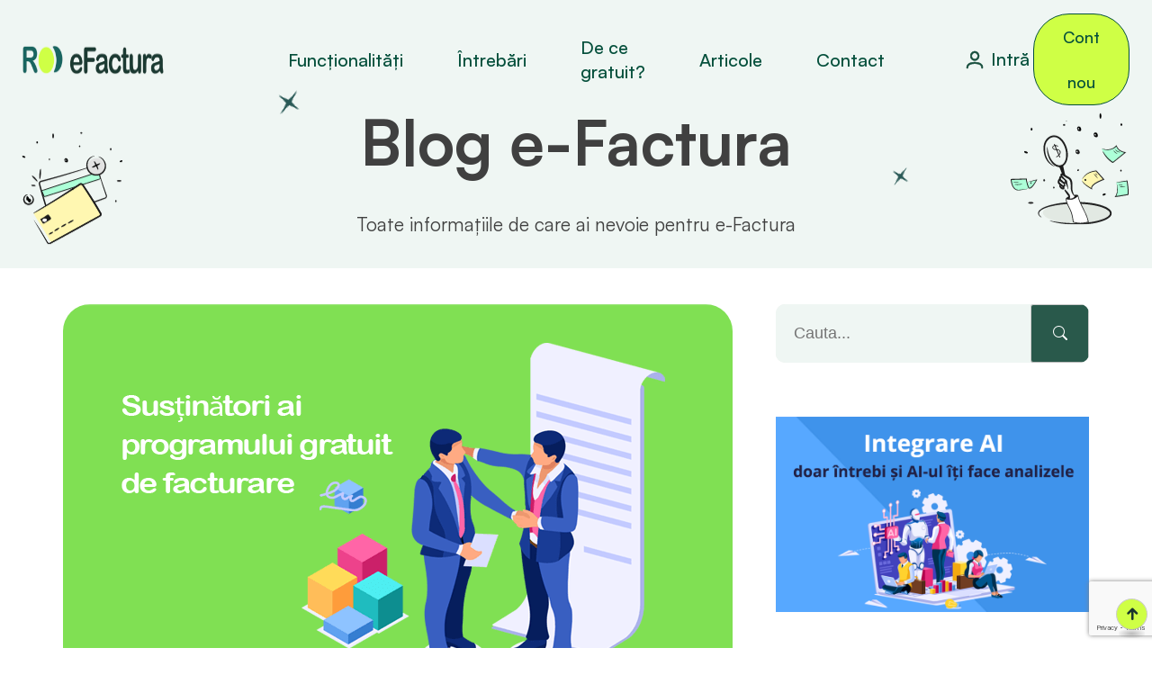

--- FILE ---
content_type: text/html; charset=UTF-8
request_url: https://ro-efactura.ro/sustinatori-ai-programului-gratuit-de-facturare/
body_size: 20181
content:
<!doctype html>
<html lang="en-US">
<head>
	<meta charset="UTF-8">
	<meta name="viewport" content="width=device-width, initial-scale=1">
	<link rel="profile" href="https://gmpg.org/xfn/11">

    <!-- For Window Tab Color -->
    <!-- Chrome, Firefox OS and Opera -->
    <meta name="theme-color" content="#1A4137">
    <!-- Windows Phone -->
    <meta name="msapplication-navbutton-color" content="#1A4137">
    <!-- iOS Safari -->
    <meta name="apple-mobile-web-app-status-bar-style" content="#1A4137">
    <!-- Favicon -->
    <link rel="icon" type="image/png" sizes="56x56" href="https://ro-efactura.ro/wp-content/themes/e-factura-theme/images/fav-icon/icon.png">
    <!-- Bootstrap CSS -->
    <link rel="stylesheet" type="text/css" href="https://ro-efactura.ro/wp-content/themes/e-factura-theme/css/bootstrap.min.css" media="all">
    <!-- Main style sheet -->
    <link rel="stylesheet" type="text/css" href="https://ro-efactura.ro/wp-content/themes/e-factura-theme/css/style.css" media="all">
    <!-- responsive style sheet -->
    <link rel="stylesheet" type="text/css" href="https://ro-efactura.ro/wp-content/themes/e-factura-theme/css/responsive.css" media="all">

    <!-- Fix Internet Explorer ______________________________________-->
    <!--[if lt IE 9]>
    <script src="http://html5shiv.googlecode.com/svn/trunk/html5.js"></script>
    <script src="https://ro-efactura.ro/wp-content/themes/e-factura-theme/vendor/html5shiv.js"></script>
    <script src="https://ro-efactura.ro/wp-content/themes/e-factura-theme/vendor/respond.js"></script>
    <![endif]-->

	<meta name='robots' content='index, follow, max-image-preview:large, max-snippet:-1, max-video-preview:-1' />

	<!-- This site is optimized with the Yoast SEO plugin v21.5 - https://yoast.com/wordpress/plugins/seo/ -->
	<title>Susținători ai programului gratuit de facturare - Program RO e-Factura gratis</title>
	<link rel="canonical" href="https://ro-efactura.ro/sustinatori-ai-programului-gratuit-de-facturare/" />
	<meta property="og:locale" content="en_US" />
	<meta property="og:type" content="article" />
	<meta property="og:title" content="Susținători ai programului gratuit de facturare - Program RO e-Factura gratis" />
	<meta property="og:description" content="În contextul actual, în care obligativitatea raportării facturilor emise în sistemul RO e-Factura cuprinde în linii mari tot mediul de afaceri românesc, Facturis Online, a lansat o versiune complet gratuită a programului său de facturare, prin care antreprenorii se pot conforma fără probleme cerințelor sistemului ANAF. Pe o piață plină de soluții de facturare complexe [&hellip;]" />
	<meta property="og:url" content="https://ro-efactura.ro/sustinatori-ai-programului-gratuit-de-facturare/" />
	<meta property="og:site_name" content="Program RO e-Factura gratis" />
	<meta property="article:published_time" content="2023-12-06T15:36:24+00:00" />
	<meta property="article:modified_time" content="2023-12-08T10:17:15+00:00" />
	<meta property="og:image" content="https://ro-efactura.ro/wp-content/uploads/2023/12/sustinatori-program-de-facturare-gratuit.png" />
	<meta property="og:image:width" content="864" />
	<meta property="og:image:height" content="460" />
	<meta property="og:image:type" content="image/png" />
	<meta name="author" content="eFactura" />
	<meta name="twitter:card" content="summary_large_image" />
	<meta name="twitter:label1" content="Written by" />
	<meta name="twitter:data1" content="eFactura" />
	<meta name="twitter:label2" content="Est. reading time" />
	<meta name="twitter:data2" content="4 minutes" />
	<script type="application/ld+json" class="yoast-schema-graph">{"@context":"https://schema.org","@graph":[{"@type":"Article","@id":"https://ro-efactura.ro/sustinatori-ai-programului-gratuit-de-facturare/#article","isPartOf":{"@id":"https://ro-efactura.ro/sustinatori-ai-programului-gratuit-de-facturare/"},"author":{"name":"eFactura","@id":"https://ro-efactura.ro/#/schema/person/c8de3dec85b66f9c5aed602c6f3e77f9"},"headline":"Susținători ai programului gratuit de facturare","datePublished":"2023-12-06T15:36:24+00:00","dateModified":"2023-12-08T10:17:15+00:00","mainEntityOfPage":{"@id":"https://ro-efactura.ro/sustinatori-ai-programului-gratuit-de-facturare/"},"wordCount":677,"commentCount":0,"publisher":{"@id":"https://ro-efactura.ro/#organization"},"image":{"@id":"https://ro-efactura.ro/sustinatori-ai-programului-gratuit-de-facturare/#primaryimage"},"thumbnailUrl":"https://ro-efactura.ro/wp-content/uploads/2023/12/sustinatori-program-de-facturare-gratuit.png","keywords":["certSIGN","Facturis Online"],"articleSection":["Ultimele noutăți"],"inLanguage":"en-US","potentialAction":[{"@type":"CommentAction","name":"Comment","target":["https://ro-efactura.ro/sustinatori-ai-programului-gratuit-de-facturare/#respond"]}]},{"@type":"WebPage","@id":"https://ro-efactura.ro/sustinatori-ai-programului-gratuit-de-facturare/","url":"https://ro-efactura.ro/sustinatori-ai-programului-gratuit-de-facturare/","name":"Susținători ai programului gratuit de facturare - Program RO e-Factura gratis","isPartOf":{"@id":"https://ro-efactura.ro/#website"},"primaryImageOfPage":{"@id":"https://ro-efactura.ro/sustinatori-ai-programului-gratuit-de-facturare/#primaryimage"},"image":{"@id":"https://ro-efactura.ro/sustinatori-ai-programului-gratuit-de-facturare/#primaryimage"},"thumbnailUrl":"https://ro-efactura.ro/wp-content/uploads/2023/12/sustinatori-program-de-facturare-gratuit.png","datePublished":"2023-12-06T15:36:24+00:00","dateModified":"2023-12-08T10:17:15+00:00","breadcrumb":{"@id":"https://ro-efactura.ro/sustinatori-ai-programului-gratuit-de-facturare/#breadcrumb"},"inLanguage":"en-US","potentialAction":[{"@type":"ReadAction","target":["https://ro-efactura.ro/sustinatori-ai-programului-gratuit-de-facturare/"]}]},{"@type":"ImageObject","inLanguage":"en-US","@id":"https://ro-efactura.ro/sustinatori-ai-programului-gratuit-de-facturare/#primaryimage","url":"https://ro-efactura.ro/wp-content/uploads/2023/12/sustinatori-program-de-facturare-gratuit.png","contentUrl":"https://ro-efactura.ro/wp-content/uploads/2023/12/sustinatori-program-de-facturare-gratuit.png","width":864,"height":460},{"@type":"BreadcrumbList","@id":"https://ro-efactura.ro/sustinatori-ai-programului-gratuit-de-facturare/#breadcrumb","itemListElement":[{"@type":"ListItem","position":1,"name":"Home","item":"https://ro-efactura.ro/"},{"@type":"ListItem","position":2,"name":"Blog","item":"https://ro-efactura.ro/main-blog/"},{"@type":"ListItem","position":3,"name":"Susținători ai programului gratuit de facturare"}]},{"@type":"WebSite","@id":"https://ro-efactura.ro/#website","url":"https://ro-efactura.ro/","name":"Program RO e-Factura gratis","description":"","publisher":{"@id":"https://ro-efactura.ro/#organization"},"potentialAction":[{"@type":"SearchAction","target":{"@type":"EntryPoint","urlTemplate":"https://ro-efactura.ro/?s={search_term_string}"},"query-input":"required name=search_term_string"}],"inLanguage":"en-US"},{"@type":"Organization","@id":"https://ro-efactura.ro/#organization","name":"Facturis Online","url":"https://ro-efactura.ro/","logo":{"@type":"ImageObject","inLanguage":"en-US","@id":"https://ro-efactura.ro/#/schema/logo/image/","url":"https://ro-efactura.ro/wp-content/uploads/2023/11/logo_facturis-3-1.png","contentUrl":"https://ro-efactura.ro/wp-content/uploads/2023/11/logo_facturis-3-1.png","width":199,"height":56,"caption":"Facturis Online"},"image":{"@id":"https://ro-efactura.ro/#/schema/logo/image/"}},{"@type":"Person","@id":"https://ro-efactura.ro/#/schema/person/c8de3dec85b66f9c5aed602c6f3e77f9","name":"eFactura","image":{"@type":"ImageObject","inLanguage":"en-US","@id":"https://ro-efactura.ro/#/schema/person/image/","url":"https://secure.gravatar.com/avatar/a4d7ccdf39a050c7103cf6e0c927d3f6?s=96&d=mm&r=g","contentUrl":"https://secure.gravatar.com/avatar/a4d7ccdf39a050c7103cf6e0c927d3f6?s=96&d=mm&r=g","caption":"eFactura"},"sameAs":["https://ro-efactura.ro/"],"url":"https://ro-efactura.ro/author/antonio/"}]}</script>
	<!-- / Yoast SEO plugin. -->


<link rel="alternate" type="application/rss+xml" title="Program RO e-Factura gratis &raquo; Feed" href="https://ro-efactura.ro/feed/" />
<link rel="alternate" type="application/rss+xml" title="Program RO e-Factura gratis &raquo; Comments Feed" href="https://ro-efactura.ro/comments/feed/" />
<link rel="alternate" type="application/rss+xml" title="Program RO e-Factura gratis &raquo; Susținători ai programului gratuit de facturare Comments Feed" href="https://ro-efactura.ro/sustinatori-ai-programului-gratuit-de-facturare/feed/" />
<style id='classic-theme-styles-inline-css'>
/*! This file is auto-generated */
.wp-block-button__link{color:#fff;background-color:#32373c;border-radius:9999px;box-shadow:none;text-decoration:none;padding:calc(.667em + 2px) calc(1.333em + 2px);font-size:1.125em}.wp-block-file__button{background:#32373c;color:#fff;text-decoration:none}
</style>
<style id='global-styles-inline-css'>
body{--wp--preset--color--black: #000000;--wp--preset--color--cyan-bluish-gray: #abb8c3;--wp--preset--color--white: #ffffff;--wp--preset--color--pale-pink: #f78da7;--wp--preset--color--vivid-red: #cf2e2e;--wp--preset--color--luminous-vivid-orange: #ff6900;--wp--preset--color--luminous-vivid-amber: #fcb900;--wp--preset--color--light-green-cyan: #7bdcb5;--wp--preset--color--vivid-green-cyan: #00d084;--wp--preset--color--pale-cyan-blue: #8ed1fc;--wp--preset--color--vivid-cyan-blue: #0693e3;--wp--preset--color--vivid-purple: #9b51e0;--wp--preset--gradient--vivid-cyan-blue-to-vivid-purple: linear-gradient(135deg,rgba(6,147,227,1) 0%,rgb(155,81,224) 100%);--wp--preset--gradient--light-green-cyan-to-vivid-green-cyan: linear-gradient(135deg,rgb(122,220,180) 0%,rgb(0,208,130) 100%);--wp--preset--gradient--luminous-vivid-amber-to-luminous-vivid-orange: linear-gradient(135deg,rgba(252,185,0,1) 0%,rgba(255,105,0,1) 100%);--wp--preset--gradient--luminous-vivid-orange-to-vivid-red: linear-gradient(135deg,rgba(255,105,0,1) 0%,rgb(207,46,46) 100%);--wp--preset--gradient--very-light-gray-to-cyan-bluish-gray: linear-gradient(135deg,rgb(238,238,238) 0%,rgb(169,184,195) 100%);--wp--preset--gradient--cool-to-warm-spectrum: linear-gradient(135deg,rgb(74,234,220) 0%,rgb(151,120,209) 20%,rgb(207,42,186) 40%,rgb(238,44,130) 60%,rgb(251,105,98) 80%,rgb(254,248,76) 100%);--wp--preset--gradient--blush-light-purple: linear-gradient(135deg,rgb(255,206,236) 0%,rgb(152,150,240) 100%);--wp--preset--gradient--blush-bordeaux: linear-gradient(135deg,rgb(254,205,165) 0%,rgb(254,45,45) 50%,rgb(107,0,62) 100%);--wp--preset--gradient--luminous-dusk: linear-gradient(135deg,rgb(255,203,112) 0%,rgb(199,81,192) 50%,rgb(65,88,208) 100%);--wp--preset--gradient--pale-ocean: linear-gradient(135deg,rgb(255,245,203) 0%,rgb(182,227,212) 50%,rgb(51,167,181) 100%);--wp--preset--gradient--electric-grass: linear-gradient(135deg,rgb(202,248,128) 0%,rgb(113,206,126) 100%);--wp--preset--gradient--midnight: linear-gradient(135deg,rgb(2,3,129) 0%,rgb(40,116,252) 100%);--wp--preset--font-size--small: 13px;--wp--preset--font-size--medium: 20px;--wp--preset--font-size--large: 36px;--wp--preset--font-size--x-large: 42px;--wp--preset--spacing--20: 0.44rem;--wp--preset--spacing--30: 0.67rem;--wp--preset--spacing--40: 1rem;--wp--preset--spacing--50: 1.5rem;--wp--preset--spacing--60: 2.25rem;--wp--preset--spacing--70: 3.38rem;--wp--preset--spacing--80: 5.06rem;--wp--preset--shadow--natural: 6px 6px 9px rgba(0, 0, 0, 0.2);--wp--preset--shadow--deep: 12px 12px 50px rgba(0, 0, 0, 0.4);--wp--preset--shadow--sharp: 6px 6px 0px rgba(0, 0, 0, 0.2);--wp--preset--shadow--outlined: 6px 6px 0px -3px rgba(255, 255, 255, 1), 6px 6px rgba(0, 0, 0, 1);--wp--preset--shadow--crisp: 6px 6px 0px rgba(0, 0, 0, 1);}:where(.is-layout-flex){gap: 0.5em;}:where(.is-layout-grid){gap: 0.5em;}body .is-layout-flow > .alignleft{float: left;margin-inline-start: 0;margin-inline-end: 2em;}body .is-layout-flow > .alignright{float: right;margin-inline-start: 2em;margin-inline-end: 0;}body .is-layout-flow > .aligncenter{margin-left: auto !important;margin-right: auto !important;}body .is-layout-constrained > .alignleft{float: left;margin-inline-start: 0;margin-inline-end: 2em;}body .is-layout-constrained > .alignright{float: right;margin-inline-start: 2em;margin-inline-end: 0;}body .is-layout-constrained > .aligncenter{margin-left: auto !important;margin-right: auto !important;}body .is-layout-constrained > :where(:not(.alignleft):not(.alignright):not(.alignfull)){max-width: var(--wp--style--global--content-size);margin-left: auto !important;margin-right: auto !important;}body .is-layout-constrained > .alignwide{max-width: var(--wp--style--global--wide-size);}body .is-layout-flex{display: flex;}body .is-layout-flex{flex-wrap: wrap;align-items: center;}body .is-layout-flex > *{margin: 0;}body .is-layout-grid{display: grid;}body .is-layout-grid > *{margin: 0;}:where(.wp-block-columns.is-layout-flex){gap: 2em;}:where(.wp-block-columns.is-layout-grid){gap: 2em;}:where(.wp-block-post-template.is-layout-flex){gap: 1.25em;}:where(.wp-block-post-template.is-layout-grid){gap: 1.25em;}.has-black-color{color: var(--wp--preset--color--black) !important;}.has-cyan-bluish-gray-color{color: var(--wp--preset--color--cyan-bluish-gray) !important;}.has-white-color{color: var(--wp--preset--color--white) !important;}.has-pale-pink-color{color: var(--wp--preset--color--pale-pink) !important;}.has-vivid-red-color{color: var(--wp--preset--color--vivid-red) !important;}.has-luminous-vivid-orange-color{color: var(--wp--preset--color--luminous-vivid-orange) !important;}.has-luminous-vivid-amber-color{color: var(--wp--preset--color--luminous-vivid-amber) !important;}.has-light-green-cyan-color{color: var(--wp--preset--color--light-green-cyan) !important;}.has-vivid-green-cyan-color{color: var(--wp--preset--color--vivid-green-cyan) !important;}.has-pale-cyan-blue-color{color: var(--wp--preset--color--pale-cyan-blue) !important;}.has-vivid-cyan-blue-color{color: var(--wp--preset--color--vivid-cyan-blue) !important;}.has-vivid-purple-color{color: var(--wp--preset--color--vivid-purple) !important;}.has-black-background-color{background-color: var(--wp--preset--color--black) !important;}.has-cyan-bluish-gray-background-color{background-color: var(--wp--preset--color--cyan-bluish-gray) !important;}.has-white-background-color{background-color: var(--wp--preset--color--white) !important;}.has-pale-pink-background-color{background-color: var(--wp--preset--color--pale-pink) !important;}.has-vivid-red-background-color{background-color: var(--wp--preset--color--vivid-red) !important;}.has-luminous-vivid-orange-background-color{background-color: var(--wp--preset--color--luminous-vivid-orange) !important;}.has-luminous-vivid-amber-background-color{background-color: var(--wp--preset--color--luminous-vivid-amber) !important;}.has-light-green-cyan-background-color{background-color: var(--wp--preset--color--light-green-cyan) !important;}.has-vivid-green-cyan-background-color{background-color: var(--wp--preset--color--vivid-green-cyan) !important;}.has-pale-cyan-blue-background-color{background-color: var(--wp--preset--color--pale-cyan-blue) !important;}.has-vivid-cyan-blue-background-color{background-color: var(--wp--preset--color--vivid-cyan-blue) !important;}.has-vivid-purple-background-color{background-color: var(--wp--preset--color--vivid-purple) !important;}.has-black-border-color{border-color: var(--wp--preset--color--black) !important;}.has-cyan-bluish-gray-border-color{border-color: var(--wp--preset--color--cyan-bluish-gray) !important;}.has-white-border-color{border-color: var(--wp--preset--color--white) !important;}.has-pale-pink-border-color{border-color: var(--wp--preset--color--pale-pink) !important;}.has-vivid-red-border-color{border-color: var(--wp--preset--color--vivid-red) !important;}.has-luminous-vivid-orange-border-color{border-color: var(--wp--preset--color--luminous-vivid-orange) !important;}.has-luminous-vivid-amber-border-color{border-color: var(--wp--preset--color--luminous-vivid-amber) !important;}.has-light-green-cyan-border-color{border-color: var(--wp--preset--color--light-green-cyan) !important;}.has-vivid-green-cyan-border-color{border-color: var(--wp--preset--color--vivid-green-cyan) !important;}.has-pale-cyan-blue-border-color{border-color: var(--wp--preset--color--pale-cyan-blue) !important;}.has-vivid-cyan-blue-border-color{border-color: var(--wp--preset--color--vivid-cyan-blue) !important;}.has-vivid-purple-border-color{border-color: var(--wp--preset--color--vivid-purple) !important;}.has-vivid-cyan-blue-to-vivid-purple-gradient-background{background: var(--wp--preset--gradient--vivid-cyan-blue-to-vivid-purple) !important;}.has-light-green-cyan-to-vivid-green-cyan-gradient-background{background: var(--wp--preset--gradient--light-green-cyan-to-vivid-green-cyan) !important;}.has-luminous-vivid-amber-to-luminous-vivid-orange-gradient-background{background: var(--wp--preset--gradient--luminous-vivid-amber-to-luminous-vivid-orange) !important;}.has-luminous-vivid-orange-to-vivid-red-gradient-background{background: var(--wp--preset--gradient--luminous-vivid-orange-to-vivid-red) !important;}.has-very-light-gray-to-cyan-bluish-gray-gradient-background{background: var(--wp--preset--gradient--very-light-gray-to-cyan-bluish-gray) !important;}.has-cool-to-warm-spectrum-gradient-background{background: var(--wp--preset--gradient--cool-to-warm-spectrum) !important;}.has-blush-light-purple-gradient-background{background: var(--wp--preset--gradient--blush-light-purple) !important;}.has-blush-bordeaux-gradient-background{background: var(--wp--preset--gradient--blush-bordeaux) !important;}.has-luminous-dusk-gradient-background{background: var(--wp--preset--gradient--luminous-dusk) !important;}.has-pale-ocean-gradient-background{background: var(--wp--preset--gradient--pale-ocean) !important;}.has-electric-grass-gradient-background{background: var(--wp--preset--gradient--electric-grass) !important;}.has-midnight-gradient-background{background: var(--wp--preset--gradient--midnight) !important;}.has-small-font-size{font-size: var(--wp--preset--font-size--small) !important;}.has-medium-font-size{font-size: var(--wp--preset--font-size--medium) !important;}.has-large-font-size{font-size: var(--wp--preset--font-size--large) !important;}.has-x-large-font-size{font-size: var(--wp--preset--font-size--x-large) !important;}
.wp-block-navigation a:where(:not(.wp-element-button)){color: inherit;}
:where(.wp-block-post-template.is-layout-flex){gap: 1.25em;}:where(.wp-block-post-template.is-layout-grid){gap: 1.25em;}
:where(.wp-block-columns.is-layout-flex){gap: 2em;}:where(.wp-block-columns.is-layout-grid){gap: 2em;}
.wp-block-pullquote{font-size: 1.5em;line-height: 1.6;}
</style>
<style class="optimize_css_2" type="text/css" media="all">.wpcf7 .screen-reader-response{position:absolute;overflow:hidden;clip:rect(1px,1px,1px,1px);clip-path:inset(50%);height:1px;width:1px;margin:-1px;padding:0;border:0;word-wrap:normal!important}.wpcf7 form .wpcf7-response-output{margin:2em .5em 1em;padding:.2em 1em;border:2px solid #00a0d2}.wpcf7 form.init .wpcf7-response-output,.wpcf7 form.resetting .wpcf7-response-output,.wpcf7 form.submitting .wpcf7-response-output{display:none}.wpcf7 form.sent .wpcf7-response-output{border-color:#46b450}.wpcf7 form.failed .wpcf7-response-output,.wpcf7 form.aborted .wpcf7-response-output{border-color:#dc3232}.wpcf7 form.spam .wpcf7-response-output{border-color:#f56e28}.wpcf7 form.invalid .wpcf7-response-output,.wpcf7 form.unaccepted .wpcf7-response-output,.wpcf7 form.payment-required .wpcf7-response-output{border-color:#ffb900}.wpcf7-form-control-wrap{position:relative}.wpcf7-not-valid-tip{color:#dc3232;font-size:1em;font-weight:400;display:block}.use-floating-validation-tip .wpcf7-not-valid-tip{position:relative;top:-2ex;left:1em;z-index:100;border:1px solid #dc3232;background:#fff;padding:.2em .8em;width:24em}.wpcf7-list-item{display:inline-block;margin:0 0 0 1em}.wpcf7-list-item-label::before,.wpcf7-list-item-label::after{content:" "}.wpcf7-spinner{visibility:hidden;display:inline-block;background-color:#23282d;opacity:.75;width:24px;height:24px;border:none;border-radius:100%;padding:0;margin:0 24px;position:relative}form.submitting .wpcf7-spinner{visibility:visible}.wpcf7-spinner::before{content:'';position:absolute;background-color:#fbfbfc;top:4px;left:4px;width:6px;height:6px;border:none;border-radius:100%;transform-origin:8px 8px;animation-name:spin;animation-duration:1000ms;animation-timing-function:linear;animation-iteration-count:infinite}@media (prefers-reduced-motion:reduce){.wpcf7-spinner::before{animation-name:blink;animation-duration:2000ms}}@keyframes spin{from{transform:rotate(0deg)}to{transform:rotate(360deg)}}@keyframes blink{from{opacity:0}50%{opacity:1}to{opacity:0}}.wpcf7 [inert]{opacity:.5}.wpcf7 input[type="file"]{cursor:pointer}.wpcf7 input[type="file"]:disabled{cursor:default}.wpcf7 .wpcf7-submit:disabled{cursor:not-allowed}.wpcf7 input[type="url"],.wpcf7 input[type="email"],.wpcf7 input[type="tel"]{direction:ltr}.wpcf7-reflection>output{display:list-item;list-style:none}.wpcf7-reflection>output[hidden]{display:none}</style>
<style class="optimize_css_2" type="text/css" media="all">/*!
Theme Name: e-factura-theme
Theme URI: http://underscores.me/
Author: Underscores.me
Author URI: http://underscores.me/
Description: Description
Version: 1.0.0
Tested up to: 5.4
Requires PHP: 5.6
License: GNU General Public License v2 or later
License URI: LICENSE
Text Domain: e-factura-theme
Tags: custom-background, custom-logo, custom-menu, featured-images, threaded-comments, translation-ready

This theme, like WordPress, is licensed under the GPL.
Use it to make something cool, have fun, and share what you've learned.

e-factura-theme is based on Underscores https://underscores.me/, (C) 2012-2020 Automattic, Inc.
Underscores is distributed under the terms of the GNU GPL v2 or later.

Normalizing styles have been helped along thanks to the fine work of
Nicolas Gallagher and Jonathan Neal https://necolas.github.io/normalize.css/
*/
 
/*! normalize.css v8.0.1 | MIT License | github.com/necolas/normalize.css */
 html{line-height:1.15;-webkit-text-size-adjust:100%}body{margin:0}main{display:block}h1{font-size:2em;margin:.67em 0}hr{box-sizing:content-box;height:0;overflow:visible}pre{font-family:monospace,monospace;font-size:1em}a{background-color:transparent}abbr[title]{border-bottom:none;text-decoration:underline;text-decoration:underline dotted}b,strong{font-weight:bolder}code,kbd,samp{font-family:monospace,monospace;font-size:1em}small{font-size:80%}sub,sup{font-size:75%;line-height:0;position:relative;vertical-align:baseline}sub{bottom:-.25em}sup{top:-.5em}img{border-style:none}button,input,optgroup,select,textarea{font-family:inherit;font-size:100%;line-height:1.15;margin:0}button,input{overflow:visible}button,select{text-transform:none}button,[type="button"],[type="reset"],[type="submit"]{-webkit-appearance:button}button::-moz-focus-inner,[type="button"]::-moz-focus-inner,[type="reset"]::-moz-focus-inner,[type="submit"]::-moz-focus-inner{border-style:none;padding:0}button:-moz-focusring,[type="button"]:-moz-focusring,[type="reset"]:-moz-focusring,[type="submit"]:-moz-focusring{outline:1px dotted ButtonText}fieldset{padding:.35em .75em .625em}legend{box-sizing:border-box;color:inherit;display:table;max-width:100%;padding:0;white-space:normal}progress{vertical-align:baseline}textarea{overflow:auto}[type="checkbox"],[type="radio"]{box-sizing:border-box;padding:0}[type="number"]::-webkit-inner-spin-button,[type="number"]::-webkit-outer-spin-button{height:auto}[type="search"]{-webkit-appearance:textfield;outline-offset:-2px}[type="search"]::-webkit-search-decoration{-webkit-appearance:none}::-webkit-file-upload-button{-webkit-appearance:button;font:inherit}details{display:block}summary{display:list-item}template{display:none}[hidden]{display:none}*,*::before,*::after{box-sizing:inherit}html{box-sizing:border-box}body,button,input,select,optgroup,textarea{color:#404040;font-family:-apple-system,BlinkMacSystemFont,"Segoe UI",Roboto,Oxygen-Sans,Ubuntu,Cantarell,"Helvetica Neue",sans-serif;font-size:1rem;line-height:1.5}h1,h2,h3,h4,h5,h6{clear:both}p{margin-bottom:1.5em}dfn,cite,em,i{font-style:italic}blockquote{margin:0 1.5em}address{margin:0 0 1.5em}pre{background:#eee;font-family:"Courier 10 Pitch",courier,monospace;line-height:1.6;margin-bottom:1.6em;max-width:100%;overflow:auto;padding:1.6em}code,kbd,tt,var{font-family:monaco,consolas,"Andale Mono","DejaVu Sans Mono",monospace}abbr,acronym{border-bottom:1px dotted #666;cursor:help}mark,ins{background:#fff9c0;text-decoration:none}big{font-size:125%}body{background:#fff}hr{background-color:#ccc;border:0;height:1px;margin-bottom:1.5em}ul,ol{margin:0 0 1.5em 3em}ul{list-style:disc}ol{list-style:decimal}li>ul,li>ol{margin-bottom:0;margin-left:1.5em}dt{font-weight:700}dd{margin:0 1.5em 1.5em}embed,iframe,object{max-width:100%}img{height:auto;max-width:100%}figure{margin:1em 0}table{margin:0 0 1.5em;width:100%}a{color:#4169e1}a:hover,a:focus,a:active{color:#044F3B}a:focus{outline:thin dotted}a:hover,a:active{outline:0}button,input[type="button"],input[type="reset"],input[type="submit"]{border:1px solid;border-color:#ccc #ccc #bbb;border-radius:3px;background:#e6e6e6;color:rgba(0,0,0,.8);line-height:1;padding:.6em 1em .4em}button:hover,input[type="button"]:hover,input[type="reset"]:hover,input[type="submit"]:hover{border-color:#ccc #bbb #aaa}button:active,button:focus,input[type="button"]:active,input[type="button"]:focus,input[type="reset"]:active,input[type="reset"]:focus,input[type="submit"]:active,input[type="submit"]:focus{border-color:#aaa #bbb #bbb}input[type="text"],input[type="email"],input[type="url"],input[type="password"],input[type="search"],input[type="number"],input[type="tel"],input[type="range"],input[type="date"],input[type="month"],input[type="week"],input[type="time"],input[type="datetime"],input[type="datetime-local"],input[type="color"],textarea{color:#666;border:1px solid #ccc;border-radius:3px;padding:3px}input[type="text"]:focus,input[type="email"]:focus,input[type="url"]:focus,input[type="password"]:focus,input[type="search"]:focus,input[type="number"]:focus,input[type="tel"]:focus,input[type="range"]:focus,input[type="date"]:focus,input[type="month"]:focus,input[type="week"]:focus,input[type="time"]:focus,input[type="datetime"]:focus,input[type="datetime-local"]:focus,input[type="color"]:focus,textarea:focus{color:#111}select{border:1px solid #ccc}textarea{width:100%}.main-navigation{display:block;width:100%}.main-navigation ul{display:none;list-style:none;margin:0;padding-left:0}.main-navigation ul ul{box-shadow:0 3px 3px rgba(0,0,0,.2);float:left;position:absolute;top:100%;left:-999em;z-index:99999}.main-navigation ul ul ul{left:-999em;top:0}.main-navigation ul ul li:hover>ul,.main-navigation ul ul li.focus>ul{display:block;left:auto}.main-navigation ul ul a{width:200px}.main-navigation ul li:hover>ul,.main-navigation ul li.focus>ul{left:auto}.main-navigation li{position:relative}.main-navigation a{display:block;text-decoration:none}.menu-toggle,.main-navigation.toggled ul{display:block}@media screen and (min-width:37.5em){.menu-toggle{display:none}.main-navigation ul{display:flex}}.site-main .comment-navigation,.site-main .posts-navigation,.site-main .post-navigation{margin:0 0 1.5em}.comment-navigation .nav-links,.posts-navigation .nav-links,.post-navigation .nav-links{display:flex}.comment-navigation .nav-previous,.posts-navigation .nav-previous,.post-navigation .nav-previous{flex:1 0 50%}.comment-navigation .nav-next,.posts-navigation .nav-next,.post-navigation .nav-next{text-align:end;flex:1 0 50%}.sticky{display:block}.post,.page{margin:0 0 1.5em}.updated:not(.published){display:none}.page-content,.entry-content,.entry-summary{margin:1.5em 0 0}.page-links{clear:both;margin:0 0 1.5em}.comment-content a{word-wrap:break-word}.bypostauthor{display:block}.widget{margin:0 0 1.5em}.widget select{max-width:100%}.page-content .wp-smiley,.entry-content .wp-smiley,.comment-content .wp-smiley{border:none;margin-bottom:0;margin-top:0;padding:0}.custom-logo-link{display:inline-block}.wp-caption{margin-bottom:1.5em;max-width:100%}.wp-caption img[class*="wp-image-"]{display:block;margin-left:auto;margin-right:auto}.wp-caption .wp-caption-text{margin:.8075em 0}.wp-caption-text{text-align:center}.gallery{margin-bottom:1.5em;display:grid;grid-gap:1.5em}.gallery-item{display:inline-block;text-align:center;width:100%}.gallery-columns-2{grid-template-columns:repeat(2,1fr)}.gallery-columns-3{grid-template-columns:repeat(3,1fr)}.gallery-columns-4{grid-template-columns:repeat(4,1fr)}.gallery-columns-5{grid-template-columns:repeat(5,1fr)}.gallery-columns-6{grid-template-columns:repeat(6,1fr)}.gallery-columns-7{grid-template-columns:repeat(7,1fr)}.gallery-columns-8{grid-template-columns:repeat(8,1fr)}.gallery-columns-9{grid-template-columns:repeat(9,1fr)}.gallery-caption{display:block}.infinite-scroll .posts-navigation,.infinite-scroll.neverending .site-footer{display:none}.infinity-end.neverending .site-footer{display:block}.screen-reader-text{border:0;clip:rect(1px,1px,1px,1px);clip-path:inset(50%);height:1px;margin:-1px;overflow:hidden;padding:0;position:absolute!important;width:1px;word-wrap:normal!important}.screen-reader-text:focus{background-color:#f1f1f1;border-radius:3px;box-shadow:0 0 2px 2px rgba(0,0,0,.6);clip:auto!important;clip-path:none;color:#21759b;display:block;font-size:.875rem;font-weight:700;height:auto;left:5px;line-height:normal;padding:15px 23px 14px;text-decoration:none;top:5px;width:auto;z-index:100000}#primary[tabindex="-1"]:focus{outline:0}.alignleft{float:left;margin-right:1.5em;margin-bottom:1.5em}.alignright{float:right;margin-left:1.5em;margin-bottom:1.5em}.aligncenter{clear:both;display:block;margin-left:auto;margin-right:auto;margin-bottom:1.5em}</style>
<style class="optimize_css_2" type="text/css" media="all">html.slb_overlay object,html.slb_overlay embed,html.slb_overlay iframe{visibility:hidden}html.slb_overlay #slb_viewer_wrap object,html.slb_overlay #slb_viewer_wrap embed,html.slb_overlay #slb_viewer_wrap iframe{visibility:visible}</style>
<link rel='stylesheet' id='wpo_min-header-0-css' href='https://ro-efactura.ro/wp-content/cache/wpo-minify/1764160318/assets/wpo-minify-header-fa9314da.min.css' media='all' />
<link rel="https://api.w.org/" href="https://ro-efactura.ro/wp-json/" /><link rel="alternate" type="application/json" href="https://ro-efactura.ro/wp-json/wp/v2/posts/153" /><link rel="EditURI" type="application/rsd+xml" title="RSD" href="https://ro-efactura.ro/xmlrpc.php?rsd" />
<meta name="generator" content="WordPress 6.4.1" />
<link rel='shortlink' href='https://ro-efactura.ro/?p=153' />
<link rel="alternate" type="application/json+oembed" href="https://ro-efactura.ro/wp-json/oembed/1.0/embed?url=https%3A%2F%2Fro-efactura.ro%2Fsustinatori-ai-programului-gratuit-de-facturare%2F" />
<link rel="alternate" type="text/xml+oembed" href="https://ro-efactura.ro/wp-json/oembed/1.0/embed?url=https%3A%2F%2Fro-efactura.ro%2Fsustinatori-ai-programului-gratuit-de-facturare%2F&#038;format=xml" />
<link rel="pingback" href="https://ro-efactura.ro/xmlrpc.php"><style id="wpforms-css-vars-root">
				:root {
					--wpforms-field-border-radius: 3px;
--wpforms-field-background-color: #ffffff;
--wpforms-field-border-color: rgba( 0, 0, 0, 0.25 );
--wpforms-field-text-color: rgba( 0, 0, 0, 0.7 );
--wpforms-label-color: rgba( 0, 0, 0, 0.85 );
--wpforms-label-sublabel-color: rgba( 0, 0, 0, 0.55 );
--wpforms-label-error-color: #d63637;
--wpforms-button-border-radius: 3px;
--wpforms-button-background-color: #066aab;
--wpforms-button-text-color: #ffffff;
--wpforms-field-size-input-height: 43px;
--wpforms-field-size-input-spacing: 15px;
--wpforms-field-size-font-size: 16px;
--wpforms-field-size-line-height: 19px;
--wpforms-field-size-padding-h: 14px;
--wpforms-field-size-checkbox-size: 16px;
--wpforms-field-size-sublabel-spacing: 5px;
--wpforms-field-size-icon-size: 1;
--wpforms-label-size-font-size: 16px;
--wpforms-label-size-line-height: 19px;
--wpforms-label-size-sublabel-font-size: 14px;
--wpforms-label-size-sublabel-line-height: 17px;
--wpforms-button-size-font-size: 17px;
--wpforms-button-size-height: 41px;
--wpforms-button-size-padding-h: 15px;
--wpforms-button-size-margin-top: 10px;

				}
			</style>
    <!-- Google tag (gtag.js) -->
    <script async src="https://www.googletagmanager.com/gtag/js?id=G-BEK25YM653"></script>
    <script>
        window.dataLayer = window.dataLayer || [];
        function gtag(){dataLayer.push(arguments);}
        gtag('js', new Date());

        gtag('config', 'G-BEK25YM653');
    </script>
    
</head>

<body class="post-template-default single single-post postid-153 single-format-standard">
<div id="page" class="site">

    <div class="main-page-wrapper">
        <!-- ===================================================
                Loading Transition
            ==================================================== -->
        <div id="preloader">
            <div id="ctn-preloader" class="ctn-preloader">
                <div class="icon"><img src="https://ro-efactura.ro/wp-content/themes/e-factura-theme/images/loader.svg" alt="" class="m-auto d-block" width="60"></div>
                <div class="txt-loading">
					<span data-text-preloader="R" class="letters-loading">
						R
					</span>
                    <span data-text-preloader="O" class="letters-loading">
						O
					</span>
                    <span data-text-preloader="&nbsp;" class="letters-loading">
						&nbsp;
					</span>
                    <span data-text-preloader="e" class="letters-loading">
						e
					</span>
                    <span data-text-preloader="F" class="letters-loading">
						F
					</span>
                    <span data-text-preloader="a" class="letters-loading">
						a
					</span>
                    <span data-text-preloader="c" class="letters-loading">
						c
					</span>
                    <span data-text-preloader="t" class="letters-loading">
						t
					</span>
                    <span data-text-preloader="u" class="letters-loading">
						u
					</span>
                    <span data-text-preloader="r" class="letters-loading">
						r
					</span>
                    <span data-text-preloader="a" class="letters-loading">
						a
					</span>
                </div>
            </div>
        </div>



        <!--
		=============================================
				Theme Main Menu
		==============================================
		-->
        <header class="theme-main-menu menu-overlay menu-style-six sticky-menu">
            <div class="inner-content">
                <div class="top-header position-relative">
                    <div class="d-flex align-items-center justify-content-between">
                        <div class="logo order-lg-0">
                            <a href="https://ro-efactura.ro" class="d-flex align-items-center">
                                <img src="https://ro-efactura.ro/wp-content/themes/e-factura-theme/images/logo/logo_ro_efactura.webp" alt="logo ro-efacutra" width="262" height="35" style="height: 35px; ">
                            </a>
                        </div>
                        <!-- logo -->
                        <div class="right-widget ms-auto ms-lg-0 me-3 me-lg-0 order-lg-3">
                            <ul class="d-flex align-items-center style-none">
                                <li class="d-flex align-items-center login-btn-two">
                                    <img src="https://ro-efactura.ro/wp-content/themes/e-factura-theme/images/lazy.svg" data-src="https://ro-efactura.ro/wp-content/themes/e-factura-theme/images/icon/icon_94.svg" alt="Intra in cont" width="20" height="21" class="lazy-img icon me-2">
                                    <a target="_blank" href="https://app.facturis-online.ro/" class="fw-500" style="font-size: 20px;">Intră</a>
                                </li>
                                <li class="d-none d-md-inline-block ms-3 ms-xl-4">
                                    <a target="_blank" href="https://app.facturis-online.ro/cont_nou.html" class="fw-500 signup-btn-two tran3s" style="font-size: 18px;">Cont nou</a>
                                </li>
                            </ul>
                        </div> <!--/.right-widget-->
                        <nav class="navbar navbar-expand-lg p0 ms-lg-5 order-lg-2">
                            <button class="navbar-toggler d-block d-lg-none" type="button" data-bs-toggle="collapse"
                                    data-bs-target="#navbarNav" aria-controls="navbarNav" aria-expanded="false"
                                    aria-label="Toggle navigation">
                                <span></span>
                            </button>
                            <div class="collapse navbar-collapse" id="navbarNav">
                                <ul class="navbar-nav align-items-lg-center">
                                    <li class="d-block d-lg-none"><div class="logo logo-down"><a href="https://ro-efactura.ro" class="d-block"><img src="https://ro-efactura.ro/wp-content/themes/e-factura-theme/images/logo/logo_ro_efactura.webp" width="165" height="22" alt="logo ro-efactura"></a></div></li>
                                    <li class="nav-item">
                                        <a class="nav-link" href="/functionalitati" role="button">Funcționalități</a>
                                    </li>
                                    <li class="nav-item">
                                        <a class="nav-link" href="/intrebari" role="button">Întrebări</a>
                                    </li>
                                    <li class="nav-item">
                                        <a class="nav-link" href="/de-ce-gratuit" role="button">De ce gratuit?</a>
                                    </li>
                                    <li class="nav-item">
                                        <a class="nav-link" href="/blog" role="button">Articole</a>
                                    </li>
                                    <li class="nav-item">
                                        <a class="nav-link" href="/contact" role="button">Contact</a>
                                    </li>
                                    <li class="d-md-none ps-2 pe-2">
                                        <a target="_blank" href="https://app.facturis-online.ro/cont_nou.html" class="fw-500 signup-btn-two tran3s w-100 mt-20">Cont nou</a>
                                    </li>
                                </ul>
                            </div>
                        </nav>
                    </div>
                </div> <!--/.top-header-->
            </div> <!-- /.inner-content -->
        </header>
        <!-- /.theme-main-menu -->
	<main id="primary" class="site-main">

		
<div class="inner-banner-two text-center pt-100 position-relative" style="background: #EFF6F3;">
    <div class="container position-relative">
        <div class="row">
            <div class="col-xl-8 m-auto">
                <p class="hero-heading">Blog e-Factura</p>
                <p class="text-lg">Toate informațiile de care ai nevoie pentru e-Factura</p>
            </div>
        </div>
    </div>
    <img src="https://ro-efactura.ro/wp-content/themes/e-factura-theme/images/lazy.svg" data-src="https://ro-efactura.ro/wp-content/themes/e-factura-theme/images/assets/ils_01.svg" alt="" class="lazy-img shapes shape_01">
    <img src="https://ro-efactura.ro/wp-content/themes/e-factura-theme/images/lazy.svg" data-src="https://ro-efactura.ro/wp-content/themes/e-factura-theme/images/assets/ils_02.svg" alt="" class="lazy-img shapes shape_02">
    <img src="https://ro-efactura.ro/wp-content/themes/e-factura-theme/images/lazy.svg" data-src="https://ro-efactura.ro/wp-content/themes/e-factura-theme/images/shape/shape_05.svg" alt="" class="lazy-img shapes shape_03">
    <img src="https://ro-efactura.ro/wp-content/themes/e-factura-theme/images/lazy.svg" data-src="https://ro-efactura.ro/wp-content/themes/e-factura-theme/images/shape/shape_05.svg" alt="" class="lazy-img shapes shape_04">
</div>

<div class="blog-details position-relative mt-40 lg-mt-40 mb-50 lg-mb-50">
    <div class="container">
        <div class="row gx-xl-5">
            <div class="col-lg-8">

                <article id="post-153" class="blog-meta-two style-two post-153 post type-post status-publish format-standard has-post-thumbnail hentry category-ultimele-noutati tag-certsign tag-facturis-online" style="background: #EFF6F3;">
                    <figure class="post-img position-relative d-flex align-items-end m0" style="background-image: url(https://ro-efactura.ro/wp-content/uploads/2023/12/sustinatori-program-de-facturare-gratuit.png);">
                        <div class="date">06 Dec</div>
                    </figure>
                    <div class="post-data">
                        <div class="post-info">eFactura . 2 years ago . <a href="https://ro-efactura.ro/categorie/ultimele-noutati/" rel="category tag">Ultimele noutăți</a></div>
                        <div class="blog-title"><h1>Susținători ai programului gratuit de facturare</h1></div>
                        <div class="post-details-meta">
                            <p>În contextul actual, în care obligativitatea raportării facturilor emise în sistemul <strong>RO e-Factura</strong> cuprinde în linii mari tot mediul de afaceri românesc, <a href="https://facturis-online.ro">Facturis Online</a>, a lansat o versiune complet <strong>gratuită</strong> a <a href="https://facturis-online.ro">programului său de facturare</a>, prin care antreprenorii se pot conforma fără probleme cerințelor sistemului <strong>ANAF</strong>.</p>
<p>Pe o piață plină de soluții de facturare complexe și costisitoare, această inițiativă de a pune la dispoziția antreprenorilor din România a unui <a href="https://ro-efactura.ro">program de facturare gratuit</a> pentru <strong>RO e-Factura</strong>, fără costuri ascunse, reprezintă un răspuns la o nevoie reală în condițiile noilor obligații legale.<br />
Acest program se adresează în special afacerilor în stadiu incipient, a micilor antreprenori dar și celor care emit câteva facturi lunar și nu folosesc încă un program de facturare.</p>
<p>Obligația de a emite și transmite facturile în sistemul ANAF RO e-Factura va fi mai mult decât copleșitoare pentru toți aceia care până acum faceau facturi de mână sau cel mult în Excel.</p>
<p><strong>Programul de facturare gratuit pentru RO e-Factura</strong> este dezvoltat de Facturis Online și se bucură de susținerea unor firme și companii de renume care oferă clienților săi servicii complementare în acest domeniu. Astfel, Facturis Online alături de<br />
partenerii săi, Avocatnet.ro, certSIGN și Aysa.ai își doresc să ofere utilizatorilor soluții complete și inovatoare pentru o gestionare profesională a afacerii lor.</p>
<p>Acest parteneriat reprezintă o combinație perfectă între experiența de peste 16 ani în domeniul <a href="https://facturis-online.ro">facturării și gestiunii stocurilor</a> a celor de la <strong>Facturis Online</strong> care oferă cel mai accesibil program de facturare și gestiune stocuri din România, între experiența în domeniul juridic oferită de Avocatnet.ro prin explicarea legislației în vigoare și oferirea de soluții de către cei peste 6.500 de consultanți înscriși pentru diverse probleme juridice, economice sau de afaceri, între certSIGN &#8211; principalul producător și dezvoltator de soluții criptografice și servicii de încredere din România care oferă mediului de afaceri soluții privind identitatea digitală prin emiterea certificatului digital calificat pentru semnătură electronică, servicii de arhivare cu valoare legală și de securitate cibernetică în peste 20 de țări și nu în ultimul rând, automatizare SEO folosind inteligența artificială oferită de Aysa.ai care vă poate ajuta să vă optimizați prezența în mediul online prin realizarea unei strategii de conținut și scrierea acestuia, oferindu-vă locuri înalte în motoarele de căutare.</p>
<p><strong>Programul gratuit de facturare pentru e-Factura</strong>, oferă funcționalități simplificate și o interfață intuitivă, făcând astfel ca procesul de facturare să fie accesibil chiar și persoanelor mai puțin tehnice.</p>
<p><img fetchpriority="high" decoding="async" class="size-full wp-image-180 alignright" src="https://ro-efactura.ro/wp-content/uploads/2023/12/mihalachei-iulian-daniel-roefactura.jpg.webp" alt="" width="300" height="450" srcset="https://ro-efactura.ro/wp-content/uploads/2023/12/mihalachei-iulian-daniel-roefactura.jpg.webp 300w, https://ro-efactura.ro/wp-content/uploads/2023/12/mihalachei-iulian-daniel-roefactura-200x300.jpg.webp 200w" sizes="(max-width: 300px) 100vw, 300px" /></p>
<p><em>&#8220;Dorim să sprijinim în mod real mediul de afaceri din România, punând la dispoziția acestora o versiune gratuită de facturare, care poate fi accesată cu ușurință pe site-ul ro-efactura.ro, prin care aceștia să poată emite factura, să o încarce în SPV, să primească răspunsul sistemului ANAF și să descarce facturile primite de la furnizori. Împreună cu partenerii noștri de la Avocatnet.ro, certSIGN și Aysa am reușit să întindem această mână de ajutor colegilor noștri antreprenori, pentru a face față cu succes acestei schimbări provocatoare și credem cu tărie că, ajutându-ne unii pe alții, putem transforma această nouă obligativitate într-un parteneriat de încredere, creând totodată un mediu de afaceri mai stabil și mai adaptabil</em>&#8221; a declarat <strong>Iulian Daniel Mihalache</strong> &#8211; CEO &amp; Founder Facturis Online.</p>
<p>În contextul actual, caracterizat de schimbări legislative rapide, schimbul de experiență și cunoștințe între antreprenorii români, reprezintă o dovadă a solidarității din cadrul comunității antreprenoriale din țara noastră.</p>
<p>Astfel de parteneriate strategice prin oferirea sprijinului reciproc, sunt esențiale pentru succesul oricărei afaceri ele putând deveni ancore de susținere în momente cheie, cum este și această schimbare fiscală majoră, care va intra în vigoare începând cu 1 ianuarie 2024.</p>
<style> .container-form-imgs {display: flex;justify-content: space-between;align-items: center;}.container-form-imgs .form-imgs-a {width: 25%!important;box-sizing: border-box;text-align: center;}.container-form-imgs img {max-width: 100%;height: auto;margin: 0 auto;}@media (max-width: 900px) {.container-form-imgs {flex-direction: column;}.container-form-imgs .form-imgs-a {width: 50%!important;}.container-form-imgs .form-imgs-a:last-child {margin-bottom: 30px;}}</style>
<div class="container-form-imgs"><a class="form-imgs-a" href="https://facturis-online.ro/ultimele-noutati/facturis-online-devine-partener-certsign-pentru-a-asigura-conformitatea-cu-sistemul-anaf-ro-e-factura.html" target="_blank" rel="noopener"><img decoding="async" src="https://ro-efactura.ro/wp-content/themes/e-factura-theme/images/media/logo_certSIGN.png" alt="certsign" /></a><br />
<a class="form-imgs-a" href="https://facturis-online.ro" target="_blank" rel="noopener"><img decoding="async" src="https://ro-efactura.ro/wp-content/themes/e-factura-theme/images/media/logo.png" alt="facturis-online" /></a><br />
<a class="form-imgs-a" href="https://www.avocatnet.ro/" target="_blank" rel="noopener"><img decoding="async" src="https://ro-efactura.ro/wp-content/themes/e-factura-theme/images/media/avocatnet-logo.png" alt="avocatnet" /></a><br />
<a class="form-imgs-a" href="https://www.aysa.ai/" target="_blank" rel="noopener"><img decoding="async" src="https://ro-efactura.ro/wp-content/themes/e-factura-theme/images/media/Aysa-logo-seo-automation-for-ecommerce-industry.webp" alt="aysa" /></a></div>
                        </div>
                        <div class="bottom-widget">
                            <div class="row" style="display: flex; justify-content: center; align-items: center;">
                                <div class="col-md-2">
                                    <p style="margin-bottom: 0;">Etichetă:</p>
                                </div>
                                <div class="col-md-7">
                                    <span class="tags"><a href="https://ro-efactura.ro/tag/certsign/" rel="tag">certSIGN</a></span><span class="tags"><a href="https://ro-efactura.ro/tag/facturis-online/" rel="tag">Facturis Online</a></span>                                </div>
                                <div class="col-md-3" style="display: flex; justify-content: end;">
                                    <ul class="d-flex share-icon align-items-center style-none" style="margin-left: 0;">
                                        <li>Share:</li>
                                        <li><a aria-label="Distribuie pe FAcebook" href="https://www.facebook.com/sharer/sharer.php?u=https://ro-efactura.ro/sustinatori-ai-programului-gratuit-de-facturare/"><i class="bi bi-facebook"></i></a></li>
                                        <li><a aria-label="Distribuie pe Tweeter" href="https://twitter.com/intent/tweet?url=https://ro-efactura.ro/sustinatori-ai-programului-gratuit-de-facturare/"><i class="bi bi-twitter"></i></a></li>
                                        <li><a aria-label="Distribuie pe Instagram" href="https://www.instagram.com/share?url=https://ro-efactura.ro/sustinatori-ai-programului-gratuit-de-facturare/"><i class="bi bi-instagram"></i></a></li>
                                    </ul>
                                </div>
                            </div>
                        </div>
                    </div>
                </article>

            </div>

            <div class="col-lg-4 col-md-8">
                
<!--<aside id="secondary" class="widget-area">-->
<!--	--><!--</aside>-->

<div class="blog-sidebar md-mt-80 ps-xxl-4">
    <form role="search" method="get" class="sidebar-search" action="https://ro-efactura.ro/" style="background: #EDF1EE;">
        <input type="text" value="" name="s" placeholder="Cauta..." style="background: #EFF6F3;">
        <button type="submit" class="tran3s" aria-label="Trimite cautarea"><i class="bi bi-search"></i></button>
    </form>
    <div class="blog-category mt-60 lg-mt-40">
        <a target="_blank" href="https://facturis-online.ro/integrare-ai.html">
            <img src="https://ro-efactura.ro/wp-content/themes/e-factura-theme/images/media/integrare-AI-program-de-facturare.png" alt="">
        </a>
    </div>
    <div class="blog-category mt-60 lg-mt-40">
        <a target="_blank" href="https://facturis-online.ro/e-factura/simplifica-inregistrarea-in-spv-cu-facturis-online.html">
            <img src="https://ro-efactura.ro/wp-content/themes/e-factura-theme/images/media/trimite-efactura-rapid-fara-semnatura2.png" alt="">
        </a>
    </div>
    <div class="blog-category mt-60 lg-mt-40">
        <h3 class="sidebar-title" style="color: #044F3B;">Categorii</h3>
        <ul class="style-none" style="margin-left: 0;">
                       
            <li><a href="https://ro-efactura.ro/categorie/integrare-ai/">Integrare AI <span>(1)</span></a></li><li><a href="https://ro-efactura.ro/categorie/functionalitati-aplicatie-gratuita/">Funcționalități aplicație gratuită <span>(5)</span></a></li><li><a href="https://ro-efactura.ro/categorie/legislatie-e-factura/">Legislație e-Factura <span>(25)</span></a></li><li><a href="https://ro-efactura.ro/categorie/ultimele-noutati/">Ultimele noutăți <span>(5)</span></a></li><li><a href="https://ro-efactura.ro/categorie/xml-ubl-3-0/">XML (UBL 3.0) <span>(5)</span></a></li>        </ul>
    </div>
    <div class="blog-recent-news mt-60 lg-mt-40">
        <h3 class="sidebar-title" style="color: #044F3B;">Ultimele articole</h3>
                        <article class="recent-news">
                    <a aria-label="Imagine postare stiri recente" href="https://ro-efactura.ro/integrare-ai-in-facturis-online-intreaba-l-si-vezi-rezultatele-si-analizele-instant/" class="blog-title" style="width: 100%;">
                    <figure class="post-img" style="background-image: url(https://ro-efactura.ro/wp-content/uploads/2025/11/integrare-ai-in-programul-de-facturare-1.png);">
                    </figure>
                    </a>
                    <div class="post-data">
                        <div class="date">26 Nov 2025</div>
                        <a href="https://ro-efactura.ro/integrare-ai-in-facturis-online-intreaba-l-si-vezi-rezultatele-si-analizele-instant/" class="blog-title"><h3>Integrare AI în Facturis Online – Întreabă-l și vezi rezultatele și analizele instant</h3></a>
                    </div>
                </article>
                            <article class="recent-news">
                    <a aria-label="Imagine postare stiri recente" href="https://ro-efactura.ro/panorama-obligatiilor-contribuabililor-raportat-la-sistemul-ro-e-factura-in-anul-2025/" class="blog-title" style="width: 100%;">
                    <figure class="post-img" style="background-image: url(https://ro-efactura.ro/wp-content/uploads/2025/11/ro-efactura-la-final-de-2025.png);">
                    </figure>
                    </a>
                    <div class="post-data">
                        <div class="date">12 Nov 2025</div>
                        <a href="https://ro-efactura.ro/panorama-obligatiilor-contribuabililor-raportat-la-sistemul-ro-e-factura-in-anul-2025/" class="blog-title"><h3>Panorama obligațiilor contribuabililor raportat la sistemul RO e-factura în anul 2025</h3></a>
                    </div>
                </article>
                </div>
    <div class="blog-keyword mt-60 lg-mt-40">
        <h3 class="sidebar-title" style="color: #044F3B;">Cuvinte cheie</h3>
        <ul class="style-none d-flex flex-wrap">
                            <li><a href="https://ro-efactura.ro/tag/13-cifre-de-zero/">13 cifre de zero</a></li>
                            <li><a href="https://ro-efactura.ro/tag/389-autofactura/">389 Autofactura</a></li>
                            <li><a href="https://ro-efactura.ro/tag/5-zile-calendaristice/">5 zile calendaristice</a></li>
                            <li><a href="https://ro-efactura.ro/tag/agricultori-persoane-fizice/">agricultori persoane fizice</a></li>
                            <li><a href="https://ro-efactura.ro/tag/anaf/">ANAF</a></li>
                            <li><a href="https://ro-efactura.ro/tag/anaf-spv/">ANAF SPV</a></li>
                            <li><a href="https://ro-efactura.ro/tag/anexa-bg-24/">anexa BG-24</a></li>
                            <li><a href="https://ro-efactura.ro/tag/anexa-e-factura/">anexa e-Factura</a></li>
                            <li><a href="https://ro-efactura.ro/tag/aplicatie-de-facturare/">aplicatie de facturare</a></li>
                            <li><a href="https://ro-efactura.ro/tag/aplicatie-de-facturare-gratuita/">aplicatie de facturare gratuita</a></li>
                            <li><a href="https://ro-efactura.ro/tag/arhivare-efactura/">arhivare efactura</a></li>
                            <li><a href="https://ro-efactura.ro/tag/arhivarea-efacturilor/">arhivarea efacturilor</a></li>
                            <li><a href="https://ro-efactura.ro/tag/arhivarea-facturilor-electronice/">arhivarea facturilor electronice</a></li>
                            <li><a href="https://ro-efactura.ro/tag/asistenta-e-factura/">asistență e-Factura</a></li>
                            <li><a href="https://ro-efactura.ro/tag/autofactura/">autofactura</a></li>
                            <li><a href="https://ro-efactura.ro/tag/autorizare-aplicatie-de-facturare/">autorizare aplicație de facturare</a></li>
                            <li><a href="https://ro-efactura.ro/tag/aviz-de-instotire-marfa/">aviz de instotire marfa</a></li>
                            <li><a href="https://ro-efactura.ro/tag/bg-16/">BG-16</a></li>
                            <li><a href="https://ro-efactura.ro/tag/bg-17/">BG-17</a></li>
                            <li><a href="https://ro-efactura.ro/tag/bg-24/">BG-24</a></li>
                            <li><a href="https://ro-efactura.ro/tag/bg-24-anexe-e-factura/">BG-24 anexe e-Factura</a></li>
                            <li><a href="https://ro-efactura.ro/tag/bt-2-data-reala-a-livrarii/">BT-2 data reala a livrarii</a></li>
                            <li><a href="https://ro-efactura.ro/tag/bt-29/">BT-29</a></li>
                            <li><a href="https://ro-efactura.ro/tag/bt-46/">BT-46</a></li>
                            <li><a href="https://ro-efactura.ro/tag/bt-7-data-de-exigibilitate-tva/">BT-7 Data de exigibilitate TVA</a></li>
                            <li><a href="https://ro-efactura.ro/tag/bt-72-data-emiterii/">BT-72 data emiterii</a></li>
                            <li><a href="https://ro-efactura.ro/tag/bt-8-codul-datei-de-exigibilitate-tva/">BT-8 Codul datei de exigibilitate TVA</a></li>
                            <li><a href="https://ro-efactura.ro/tag/bt-84/">BT-84</a></li>
                            <li><a href="https://ro-efactura.ro/tag/ce-program-de-facturare-gratuit-sa-aleg/">ce program de facturare gratuit sa aleg</a></li>
                            <li><a href="https://ro-efactura.ro/tag/certificat-digital-calificat/">certificat digital calificat</a></li>
                            <li><a href="https://ro-efactura.ro/tag/certsign/">certSIGN</a></li>
                            <li><a href="https://ro-efactura.ro/tag/cine-foloseste-e-factura/">cine foloseste e-factura</a></li>
                            <li><a href="https://ro-efactura.ro/tag/cine-foloseste-e-factura-2023/">cine foloseste e-factura 2023</a></li>
                            <li><a href="https://ro-efactura.ro/tag/citire-facturi-furnizori-spv/">citire facturi furnizori SPV</a></li>
                            <li><a href="https://ro-efactura.ro/tag/cod-efactura-389/">cod efactura 389</a></li>
                            <li><a href="https://ro-efactura.ro/tag/cod-efactura-751/">cod efactura 751</a></li>
                            <li><a href="https://ro-efactura.ro/tag/codurile-cpv-din-e-factura/">codurile CPV din e-Factura</a></li>
                            <li><a href="https://ro-efactura.ro/tag/cont-bancar/">cont bancar</a></li>
                            <li><a href="https://ro-efactura.ro/tag/data-de-livrare-a-bunurilor/">data de livrare a bunurilor</a></li>
                            <li><a href="https://ro-efactura.ro/tag/data-prestarii-serviciilor/">data prestarii serviciilor</a></li>
                            <li><a href="https://ro-efactura.ro/tag/documentul-de-confirmare/">documentul de confirmare</a></li>
                            <li><a href="https://ro-efactura.ro/tag/e-factura/">e-Factura</a></li>
                            <li><a href="https://ro-efactura.ro/tag/e-factura-2024/">e-factura 2024</a></li>
                            <li><a href="https://ro-efactura.ro/tag/e-factura-2025/">e-Factura 2025</a></li>
                            <li><a href="https://ro-efactura.ro/tag/e-factura-anaf/">e-factura anaf</a></li>
                            <li><a href="https://ro-efactura.ro/tag/e-factura-anaf-2023/">e-factura anaf 2023</a></li>
                            <li><a href="https://ro-efactura.ro/tag/e-factura-b2b/">e-Factura B2B</a></li>
                            <li><a href="https://ro-efactura.ro/tag/e-factura-legislatie/">e-factura legislatie</a></li>
                            <li><a href="https://ro-efactura.ro/tag/e-factura-pentru-agricultori-persoane-fizice/">e-Factura pentru agricultori persoane fizice</a></li>
                            <li><a href="https://ro-efactura.ro/tag/e-factura-persoane-fizice/">e-Factura persoane fizice</a></li>
                            <li><a href="https://ro-efactura.ro/tag/e-factura-pfa/">e-Factura PFA</a></li>
                            <li><a href="https://ro-efactura.ro/tag/efactura/">eFactura</a></li>
                            <li><a href="https://ro-efactura.ro/tag/efactura-b2c/">efactura B2C</a></li>
                            <li><a href="https://ro-efactura.ro/tag/efacturii/">efacturii</a></li>
                            <li><a href="https://ro-efactura.ro/tag/factura-electronica/">factura electronică</a></li>
                            <li><a href="https://ro-efactura.ro/tag/factura-fiscala/">factura fiscala</a></li>
                            <li><a href="https://ro-efactura.ro/tag/factura-informativa/">factura informativa</a></li>
                            <li><a href="https://ro-efactura.ro/tag/factura-proforma/">factura proforma</a></li>
                            <li><a href="https://ro-efactura.ro/tag/factura-simplificata/">factura simplificata</a></li>
                            <li><a href="https://ro-efactura.ro/tag/facturare-2025/">facturare 2025</a></li>
                            <li><a href="https://ro-efactura.ro/tag/facturare-electronica/">facturare electronica</a></li>
                            <li><a href="https://ro-efactura.ro/tag/facturare-si-stocuri-cu-ai/">facturare si stocuri cu AI</a></li>
                            <li><a href="https://ro-efactura.ro/tag/facturi-emise/">facturi emise</a></li>
                            <li><a href="https://ro-efactura.ro/tag/facturile-emise-catre-persoanele-fizice/">facturile emise către persoanele fizice</a></li>
                            <li><a href="https://ro-efactura.ro/tag/facturis-online/">Facturis Online</a></li>
                            <li><a href="https://ro-efactura.ro/tag/functionalitati-gratuite/">funcționalități gratuite</a></li>
                            <li><a href="https://ro-efactura.ro/tag/inrolarea-in-spv/">înrolarea în SPV</a></li>
                            <li><a href="https://ro-efactura.ro/tag/instructiuni-de-plata/">instrucțiuni de plată</a></li>
                            <li><a href="https://ro-efactura.ro/tag/integrare-ai/">integrare AI</a></li>
                            <li><a href="https://ro-efactura.ro/tag/integrare-ai-in-programul-de-facturare/">integrare AI in programul de facturare</a></li>
                            <li><a href="https://ro-efactura.ro/tag/link-de-autorizare/">link de autorizare</a></li>
                            <li><a href="https://ro-efactura.ro/tag/mesaj-e-factura/">mesaj e-Factura</a></li>
                            <li><a href="https://ro-efactura.ro/tag/mfinante-e-factura/">mfinante e-factura</a></li>
                            <li><a href="https://ro-efactura.ro/tag/modificari-legislative/">modificari legislative</a></li>
                            <li><a href="https://ro-efactura.ro/tag/nefunctionalitate-ro-e-factura/">nefunctionalitate RO e-Factura</a></li>
                            <li><a href="https://ro-efactura.ro/tag/numarul-de-inregistrare/">numărul de înregistrare</a></li>
                            <li><a href="https://ro-efactura.ro/tag/obligatia-efactura/">obligația eFactura</a></li>
                            <li><a href="https://ro-efactura.ro/tag/obligativitate-e-factura/">obligativitate e-factura</a></li>
                            <li><a href="https://ro-efactura.ro/tag/perioada-de-nefunctionalitate-e-factura/">perioada de nefunctionalitate e-Factura</a></li>
                            <li><a href="https://ro-efactura.ro/tag/program-de-facturare/">program de facturare</a></li>
                            <li><a href="https://ro-efactura.ro/tag/program-de-facturare-cu-ai/">program de facturare cu AI</a></li>
                            <li><a href="https://ro-efactura.ro/tag/program-de-facturare-gratuit/">program de facturare gratuit</a></li>
                            <li><a href="https://ro-efactura.ro/tag/program-e-factura/">program e-factura</a></li>
                            <li><a href="https://ro-efactura.ro/tag/program-efacturare/">program efacturare</a></li>
                            <li><a href="https://ro-efactura.ro/tag/rapoarte-generate-cu-ai/">rapoarte generate cu AI</a></li>
                            <li><a href="https://ro-efactura.ro/tag/raspunsuri-e-factura/">răspunsuri e-Factura</a></li>
                            <li><a href="https://ro-efactura.ro/tag/registrul-ro-efactura/">registrul RO eFactura</a></li>
                            <li><a href="https://ro-efactura.ro/tag/ro-e-factura/">RO e-Factura</a></li>
                            <li><a href="https://ro-efactura.ro/tag/semnatura-digitala/">semnătură digitală</a></li>
                            <li><a href="https://ro-efactura.ro/tag/spv-anaf/">SPV ANAF</a></li>
                            <li><a href="https://ro-efactura.ro/tag/termene-efactura/">termene eFactura</a></li>
                            <li><a href="https://ro-efactura.ro/tag/transmitere-e-factura-b2c/">transmitere e-Factura B2C</a></li>
                            <li><a href="https://ro-efactura.ro/tag/utilizarea-e-factura-pentru-o-persoana-fizica-autorizata/">utilizarea e-Factura pentru o persoana fizica autorizata</a></li>
                            <li><a href="https://ro-efactura.ro/tag/xml-efactura/">xml efactura</a></li>
                            <li><a href="https://ro-efactura.ro/tag/xml-ubl/">xml ubl</a></li>
                    </ul>
    </div>
    <div class="contact-banner text-center mt-50 lg-mt-30 mb-20">
        <h3 class="mb-20">Alte întrebări? <br>Hai să vorbim</h3>
        <a href="/contact" class="tran3s fw-500">Contact</a>
        <p style="margin-bottom: 0; padding-top: 20px;">Sau poți intra pe grupul de suport nou creat, <a style="line-height: initial;
    border: 0px solid transparent;
    border-radius: 0;
    color: initial;
    font-weight: bold;
    text-decoration: underline;
    padding: 0 0px;" href="https://www.facebook.com/groups/1367424820861064">RO-eFactura</a>, de pe Facebook.</p>
    </div>
</div>            </div>
        </div>
    </div>
</div>
	<nav class="navigation post-navigation" aria-label="Posts">
		<h2 class="screen-reader-text">Post navigation</h2>
		<div class="nav-links"><div class="nav-previous"><a href="https://ro-efactura.ro/inregistrarea-in-spv-folosind-un-certificat-digital-calificat-pentru-semnatura-electronica/" rel="prev"><span class="nav-subtitle">Previous:</span> <span class="nav-title">Înregistrarea în SPV folosind un certificat digital calificat pentru semnătură electronică</span></a></div><div class="nav-next"><a href="https://ro-efactura.ro/lista-contribuabili-persoane-impozabile-pentru-e-factura/" rel="next"><span class="nav-subtitle">Next:</span> <span class="nav-title">Lista contribuabili &#8211; persoane impozabile pentru e-Factura</span></a></div></div>
	</nav>
<div class="blog-details mb-50">
    <div class="container">
        <div class="row gx-xl-5">
            <div class="col-lg-8">
                <div class="blog-comment-form grey-bg" style="background: #EFF6F3;">
                    <h3 class="blog-inner-title">Adaugă comentariile tale</h3>
<!--                    <p>-->
<!--                        <a href="#" data-bs-toggle="modal" data-bs-target="#loginModal" class="text-decoration-underline fw-500">Conectați-vă</a> pentru a vă posta comentariul sau pentru a vă înscrie dacă nu aveți niciun cont.-->
<!--                    </p>-->
                    <form action="https://ro-efactura.ro/wp-comments-post.php" method="post" id="commentform" class="mt-30 mb-50">
                        <div class="input-wrapper mb-35">
                            <label for="author">Nume*</label>
                            <input type="text" name="author" id="author" placeholder="Nume" required>
                        </div>
                        <div class="input-wrapper mb-40">
                            <label for="email">Email*</label>
                            <input type="email" name="email" id="email" placeholder="Email" required>
                        </div>
                        <div class="input-wrapper mb-30">
                            <textarea name="comment" id="comment" placeholder="Comentariu" required></textarea>
                        </div>
                        <input type="hidden" name="comment_post_ID" value="153">
                        <input type="hidden" name="comment_parent" value="0">
                                                <button type="submit" class="btn-four tran3s rounded-2">Posteaza comentariu</button>
                    </form>

                    <div id="comment-success-message" class="hidden-succes-msg-commentariu">
                        <p style="background: #CFFF45; color: #044F3B; padding: 10px; border-radius: 10px;">Comentariul tau a fost trimis cu succes!</p>
                    </div>

                                    </div>
            </div>
        </div>
    </div>
</div>


<script>
    const commentForm = document.getElementById('commentform');
    commentForm.addEventListener('submit', handleCommentSubmit);

    function handleCommentSubmit(event) {
        event.preventDefault(); // Prevent form submission until validation is complete

        // Validate comment form inputs
        // If validation is successful, send the form data via AJAX
        // Upon successful submission, display the success message
        // Reset the comment form

        const successMessage = document.getElementById('comment-success-message');
        successMessage.classList.remove('hidden-succes-msg-commentariu');
    }
</script>
	</main><!-- #main -->


<!--	<footer id="colophon" class="site-footer">-->
<!--		<div class="site-info">-->
<!--			<a href="--><!--">-->
<!--				--><!--			</a>-->
<!--			<span class="sep"> | </span>-->
<!--				--><!--		</div>-->
<!--	</footer>-->

<style>
    .newsletter-banner form button {
        width: 60px;
        height: 60px;
        text-align: center;
        display: flex;
        align-items: center;
        justify-content: center;
        font-size: 28px;
        color: #fff;
        background: #101010;
        border: none; /* Remove button border if not needed */
        cursor: pointer; /* Add pointer cursor for better usability */
    }

    .bi-arrow-right::before {
        content: "\f138";
    }

    .bi::before,
    [class^="bi-"]::before,
    [class*=" bi-"]::before {
        display: inline-block;
        font-family: 'bootstrap-icons' !important;
        font-style: normal;
        font-weight: inherit;
        font-variant: normal;
        text-transform: none;
        vertical-align: unset!important;
        -webkit-font-smoothing: antialiased;
        -moz-osx-font-smoothing: grayscale;
    }

    .scroll-top {
        width: 35px;
        height: 35px;
        font-weight: 900;
        position: fixed;
        bottom: 20px;
        right: 5px;
        z-index: 99;
        display: flex;
        align-items: center;
        justify-content: center;
        color: #19352D;
        font-size: 25px;
        cursor: pointer;
        border-radius: 50%;
        background: #CFFF45;
        transition: all 0.3s ease-in-out;
        padding: 0;
    }

    .scroll-top i {
        display: flex;
        align-items: center;
        justify-content: center;
        line-height: 35px; /* Adjust the line-height to match the height of the button */
    }

    /* The pseudo-element for the gradient effect */
    .scroll-top:after {
        position: absolute;
        z-index: -1;
        content: "";
        top: 100%;
        left: 5%;
        height: 10px;
        width: 90%;
        opacity: 1;
        background: radial-gradient(ellipse at center, rgba(0, 0, 0, 0.25) 0%, rgba(0, 0, 0, 0) 80%);
    }



</style>

<!--
		=====================================================
			Fancy Banner Three
		=====================================================
		-->

<style>
    .fancy-banner-three a.new-footer-a-to-ai {
        color: rgba(var(--bs-white-rgb), var(--bs-text-opacity)) !important;
    }
    .fancy-banner-three a.new-footer-a-to-ai:hover {
        font-weight: bold;
    }
</style>
<div class="fancy-banner-three position-relative">
    <div class="container">
        <div class="row align-content-center" style="align-items: center;">
            <div class="col-lg-8 col-md-9">
                <div class="title-one mb-20 lg-mb-10">
                    <h2 class="" style="color: #CFFF45;">Program de facturare cu AI gratuit:</h2>
                    <h2 class="text-white">Tot ce ține de e-Factura gratuit pentru antreprenori</h2>
                </div>
                <!-- /.title-one -->
                <p class="text-lg m0 text-white opacity-75">O soluție simplă de emitere,transmitere și recepție a facturilor în RO e-Factura.</p>
                <p class="text-lg m0 text-white opacity-75"><a class="new-footer-a-to-ai" target="_blank" href="https://facturis-online.ro/integrare-ai.html"><strong>+ Integrare AI</strong> – pui întrebarea, iar AI-ul îți generează imediat rapoartele și analizele de care ai nevoie</a></p>

                <p class="text-lg m0 text-white opacity-75"><small>(*consumul de AI se plătește)</small></p>
            </div>
            <div class="col-lg-4 col-md-3">
                <a aria-label="Creeaza cont nou" target="_blank" href="https://app.facturis-online.ro/cont_nou.html" class="quote-btn color-two tran5s rounded-circle d-flex align-items-center justify-content-center ms-auto">
                    <img src="https://ro-efactura.ro/wp-content/themes/e-factura-theme/images/lazy.svg" data-src="https://ro-efactura.ro/wp-content/themes/e-factura-theme/images/icon/icon_30.png" alt="Creaza cont nou" width="168" height="169" class="lazy-img">
                </a>
            </div>
        </div>
    </div>
</div>


<!--
		=====================================================
			Newsletter Banner
		=====================================================
		-->
<div class="newsletter-banner">
    <div class="container">
        <div class="main-wrapper top-border bottom-border">
            <div class="row">
                <div class="col-lg-6">
                    <h2 class="text-dark fw-bold">Nu mai sta pe gânduri ...</h2>
                    <p class="text-lg" style="margin-bottom: 1rem;"><a target="_blank" href="https://app.facturis-online.ro/cont_nou.html">Creează acum cont și emite e-Facturi complet gratuit</a></p>
                </div>
                <div class="col-lg-6">
                    <form class="m-auto ms-lg-auto">
                        <div class="d-flex align-items-center justify-content-between">
                            <input id="emailInput" type="email" placeholder="Introdu adresa ta de email" style="background: #EFF6F3;">
                            <button class="rounded-circle tran3s trimite-in-app-facturis-cu-adresa-email" aria-label="Trimite adresa de email" onclick="submitForm()"><i class="bi bi-arrow-right"></i></button>
                        </div>
                        <p class="text-center text-lg-end m0 pt-5">Ai deja cont? <a target="_blank" href="https://app.facturis-online.ro/" class="text-dark fw-500">Intră în cont</a></p>
                    </form>
                    <script>
                        function submitForm() {
                            // Get the email input value
                            var emailValue = document.getElementById("emailInput").value;

                            // Stop the form from submitting
                            event.preventDefault();

                            // Redirect to the new site with the email parameter
                            window.open("https://app.facturis-online.ro/cont_nou.html?emailroefactura=" + emailValue, "_blank");
                        }
                    </script>
                </div>
            </div>
        </div>
        <!-- /.main-wrapper -->
    </div>
</div>

<!--
=====================================================
    Footer Three
=====================================================
-->
<div class="footer-three">
    <div class="container">
        <div class="inner-wrapper position-relative">
            <div class="row justify-content-between">
                <div class="col-lg-4 footer-intro mb-30">
                    <div class="round-bg color-two rounded-circle text-center d-flex flex-column align-items-center justify-content-center">
                        <div class="logo mb-15">
                            <a href="https://ro-efactura.ro">
                                <img src="https://ro-efactura.ro/wp-content/themes/e-factura-theme/images/logo/logo_ro_efactura.webp" width="210" height="28" alt="logo ro-efactura" style="max-height: 28px;">
                            </a>
                        </div>
                        <!-- logo -->
                        <p class="lh-sm mb-40 lg-mb-30">Program e-Facturare  <br>complet gratuit</p>
                        <p class="m0"><a href="mailto:office@facturis-online.ro">office@facturis-online.ro</a></p>
                    </div>
                </div>
                <div class="col-lg-2 col-sm-4 mb-20">
                    <p class="footer-title">Linkuri utile</p>
                    <ul class="footer-nav-link style-none" style="margin-left: 0px;">
                        <li><a target="_blank" href="https://www.anaf.ro">SPV ANAF</a></li>
                        <li><a target="_blank" href="https://mfinante.gov.ro/web/efactura/informatii-tehnice">Informații tehnice</a></li>
                        <li><a target="_blank" href="https://mfinante.gov.ro/web/efactura/aplicatii-web-ro-efactura">Aplicații web</a></li>
                        <li><a target="_blank" href="https://docs.peppol.eu/poacc/billing/3.0/syntax/ubl-invoice/">Format XML (UBL) </a></li>
                        <li><a target="_blank" href="https://anpc.ro/">ANPC</a></li>
                    </ul>
                </div>
                <div class="col-lg-2 col-sm-4 mb-20">
                    <p class="footer-title">Informatii</p>
                    <ul class="footer-nav-link style-none" style="margin-left: 0px;">
                        <li><a href="/blog">Articole e-Factura</a></li>
                        <li><a target="_blank" href="https://facturis-online.ro/">Program de facturare online cu Inteligenta Articiala</a></li> 
<!--                        <li><a target="_blank" href="https://facturis.ro/">Program de facturare desktop</a></li>-->
                        <li><a target="_blank" href="https://facturis.ro/">Program de facturare instalat</a></li>
                        <li><a target="_blank" href="https://facturis-online.ro/termeni-si-conditii-facturis-online.html">Termeni și condiții</a></li>
                    </ul>
                </div>
                <div class="col-xxl-2 col-lg-3 col-sm-4 mb-20">
                    <p class="footer-title">Suport</p>
                    <ul class="footer-nav-link style-none" style="margin-left: 0px;">
                        <li><a href="/contact">Formular de contact</a></li>
                        <li><a href="/intrebari">Intrebări frecvente</a></li>
                        <li><a href="/categorie/legislatie-e-factura/">Legislatie e-Factura</a></li>
                    </ul>
                </div>
            </div>
<!--            <img src="--><!--/images/lazy.svg" data-src="--><!--/images/shape/shape_36.svg" alt="" class="lazy-img shapes shape_01">-->
            <img src="https://ro-efactura.ro/wp-content/themes/e-factura-theme/images/lazy.svg" data-src="https://ro-efactura.ro/wp-content/themes/e-factura-theme/images/shape/shape_37.svg" alt="" class="lazy-img shapes shape_02">
        </div> <!-- /.inner-wrapper -->
    </div>
    <div class="container">
        <div class="bottom-footer">
            <div class="row">
                <div class="col-xl-4 col-lg-3 order-lg-3 mb-15">
                    <ul class="style-none d-flex align-items-center justify-content-center justify-content-lg-end social-icon">
                        <li><a aria-label="Distribuie pe Facebook" target="_blank" style="color: black;" href="https://www.facebook.com/FacturisOnline"><i class="bi bi-facebook"></i></a></li>
                        <li><a aria-label="Distribuie pe Linkedin" target="_blank" style="color: black;" href="https://www.linkedin.com/company/facturisonline"><i class="bi bi-linkedin"></i></a></li>
                        <li><a aria-label="Distribuie pe YouTube" target="_blank" style="color: black;" href="https://www.youtube.com/user/FacturisOnline"><i class="bi bi-youtube"></i></a></li>
                    </ul>
                </div>
                <div class="col-xl-4 col-lg-6 order-lg-2 mb-15">
                    <ul class="style-none bottom-nav d-flex justify-content-center order-lg-last">
                        <li>@ 2006 - <span id="currentYear"></span> Toate drepturile rezervate.</li>
                    </ul>
                    <script>
                        // JavaScript code to update the current year
                        document.getElementById("currentYear").textContent = new Date().getFullYear();
                    </script>
                </div>
                <div class="col-xl-4 col-lg-3 order-lg-1 mb-15">
<!--                    <div class="copyright text-center text-lg-start order-lg-first">Copyright @2023 babun inc.</div>-->
                    <div class="copyright text-center text-lg-start order-lg-first">Creat cu <i class="bi bi-heart-fill" style="color:red;"></i> de <a style="font-weight: bold;" target="_blank" href="https://facturis-online.ro/">Facturis Online</a>.</div>
                </div>
            </div>
        </div>
        <!-- /.bottom-footer -->
    </div>

</div> <!-- /.footer-three -->


<!-- Modal -->
<div class="modal fade" id="loginModal" tabindex="-1" aria-hidden="true">
    <div class="modal-dialog modal-fullscreen modal-dialog-centered">
        <div class="container">
            <div class="user-data-form modal-content">
                <button type="button" class="btn-close" data-bs-dismiss="modal" aria-label="Close"></button>
                <div class="form-wrapper m-auto">
                    <ul class="nav nav-tabs border-0 w-100" role="tablist">
                        <li class="nav-item" role="presentation">
                            <button class="nav-link active" data-bs-toggle="tab" data-bs-target="#fc1" role="tab">Login</button>
                        </li>
                        <li class="nav-item" role="presentation">
                            <button class="nav-link" data-bs-toggle="tab" data-bs-target="#fc2" role="tab">Signup</button>
                        </li>
                    </ul>
                    <div class="tab-content mt-30">
                        <div class="tab-pane show active" role="tabpanel" id="fc1">
                            <div class="text-center mb-20">
                                <h2>Hi, Welcome Back!</h2>
                                <p>Still don't have an account? <a href="#">Sign up</a></p>
                            </div>
                            <form action="#">
                                <div class="row">
                                    <div class="col-12">
                                        <div class="input-group-meta position-relative mb-25">
                                            <label>Email*</label>
                                            <input type="email" placeholder="Youremail@gmail.com">
                                        </div>
                                    </div>
                                    <div class="col-12">
                                        <div class="input-group-meta position-relative mb-20">
                                            <label>Password*</label>
                                            <input type="password" placeholder="Enter Password" class="pass_log_id">
                                            <span class="placeholder_icon"><span class="passVicon"><img src="https://ro-efactura.ro/wp-content/themes/e-factura-theme/images/icon/icon_13.svg" alt=""></span></span>
                                        </div>
                                    </div>
                                    <div class="col-12">
                                        <div class="agreement-checkbox d-flex justify-content-between align-items-center">
                                            <div>
                                                <input type="checkbox" id="remember">
                                                <label for="remember">Keep me logged in</label>
                                            </div>
                                            <a href="#">Forget Password?</a>
                                        </div> <!-- /.agreement-checkbox -->
                                    </div>
                                    <div class="col-12">
                                        <button class="btn-four w-100 tran3s d-block mt-20">Login</button>
                                    </div>
                                </div>
                            </form>
                        </div>
                        <!-- /.tab-pane -->
                        <div class="tab-pane" role="tabpanel" id="fc2">
                            <div class="text-center mb-20">
                                <h2>Register</h2>
                                <p>Already have an account? <a href="#">Login</a></p>
                            </div>
                            <form action="#">
                                <div class="row">
                                    <div class="col-12">
                                        <div class="input-group-meta position-relative mb-25">
                                            <label>Name*</label>
                                            <input type="text" placeholder="Zubayer Hasan">
                                        </div>
                                    </div>
                                    <div class="col-12">
                                        <div class="input-group-meta position-relative mb-25">
                                            <label>Email*</label>
                                            <input type="email" placeholder="zubayerhasan@gmail.com">
                                        </div>
                                    </div>
                                    <div class="col-12">
                                        <div class="input-group-meta position-relative mb-20">
                                            <label>Password*</label>
                                            <input type="password" placeholder="Enter Password" class="pass_log_id">
                                            <span class="placeholder_icon"><span class="passVicon"><img src="https://ro-efactura.ro/wp-content/themes/e-factura-theme/images/icon/icon_13.svg" alt=""></span></span>
                                        </div>
                                    </div>
                                    <div class="col-12">
                                        <div class="agreement-checkbox d-flex justify-content-between align-items-center">
                                            <div>
                                                <input type="checkbox" id="remember2">
                                                <label for="remember2">By hitting the "Register" button, you agree to the <a href="#">Terms conditions</a> & <a href="#">Privacy Policy</a></label>
                                            </div>
                                        </div> <!-- /.agreement-checkbox -->
                                    </div>
                                    <div class="col-12">
                                        <button class="btn-four w-100 tran3s d-block mt-20">Sign up</button>
                                    </div>
                                </div>
                            </form>
                        </div>
                        <!-- /.tab-pane -->
                    </div>

                    <div class="d-flex align-items-center mt-30 mb-10">
                        <div class="line"></div>
                        <span class="pe-3 ps-3 fs-6">OR</span>
                        <div class="line"></div>
                    </div>
                    <div class="row">
                        <div class="col-sm-6">
                            <a href="#" class="social-use-btn d-flex align-items-center justify-content-center tran3s w-100 mt-10">
                                <img src="https://ro-efactura.ro/wp-content/themes/e-factura-theme/images/icon/google.png" alt="">
                                <span class="ps-3">Signup with Google</span>
                            </a>
                        </div>
                        <div class="col-sm-6">
                            <a href="#" class="social-use-btn d-flex align-items-center justify-content-center tran3s w-100 mt-10">
                                <img src="https://ro-efactura.ro/wp-content/themes/e-factura-theme/images/icon/facebook.png" alt="">
                                <span class="ps-3">Signup with Facebook</span>
                            </a>
                        </div>
                    </div>
                </div>
                <!-- /.form-wrapper -->
            </div>
            <!-- /.user-data-form -->
        </div>
    </div>
</div>


<button class="scroll-top" aria-label="Dute la inceputul paginii">
    <i class="bi bi-arrow-up-short"></i>
</button>




<!-- jQuery first, then Bootstrap JS -->
<!-- jQuery -->
<script src="https://ro-efactura.ro/wp-content/themes/e-factura-theme/vendor/jquery.min.js"></script>
<!-- Bootstrap JS -->
<script src="https://ro-efactura.ro/wp-content/themes/e-factura-theme/vendor/bootstrap/js/bootstrap.bundle.min.js"></script>
<!-- WOW js -->
<script src="https://ro-efactura.ro/wp-content/themes/e-factura-theme/vendor/wow/wow.min.js"></script>
<!-- Slick Slider -->
<script src="https://ro-efactura.ro/wp-content/themes/e-factura-theme/vendor/slick/slick.min.js"></script>
<!-- Fancybox -->
<script src="https://ro-efactura.ro/wp-content/themes/e-factura-theme/vendor/fancybox/dist/jquery.fancybox.min.js"></script>
<!-- Lazy -->
<script src="https://ro-efactura.ro/wp-content/themes/e-factura-theme/vendor/jquery.lazy.min.js"></script>
<!-- js Counter -->
<script src="https://ro-efactura.ro/wp-content/themes/e-factura-theme/vendor/jquery.counterup.min.js"></script>
<script src="https://ro-efactura.ro/wp-content/themes/e-factura-theme/vendor/jquery.waypoints.min.js"></script>

<!-- validator js -->
<script src="https://ro-efactura.ro/wp-content/themes/e-factura-theme/vendor/validator.js"></script>

<!-- Theme js -->
<script src="https://ro-efactura.ro/wp-content/themes/e-factura-theme/js/theme.js"></script>


</div> <!-- /.main-page-wrapper -->

</div><!-- #page -->


<script id="wpo_min-footer-0-js-extra">
var wpcf7 = {"api":{"root":"https:\/\/ro-efactura.ro\/wp-json\/","namespace":"contact-form-7\/v1"},"cached":"1"};
</script>
<script src="https://ro-efactura.ro/wp-content/cache/wpo-minify/1764160318/assets/wpo-minify-footer-ccef18d8.min.js" id="wpo_min-footer-0-js"></script>
<script src="https://www.google.com/recaptcha/api.js?render=6Ldxk1QpAAAAADqGPeJbVo64HznEponWynbz9jey&amp;ver=3.0" id="google-recaptcha-js"></script>
<script id="wpo_min-footer-2-js-extra">
var wpcf7_recaptcha = {"sitekey":"6Ldxk1QpAAAAADqGPeJbVo64HznEponWynbz9jey","actions":{"homepage":"homepage","contactform":"contactform"}};
</script>
<script src="https://ro-efactura.ro/wp-content/cache/wpo-minify/1764160318/assets/wpo-minify-footer-c8832305.min.js" id="wpo_min-footer-2-js"></script>
<script type="text/javascript" id="slb_context">/* <![CDATA[ */if ( !!window.jQuery ) {(function($){$(document).ready(function(){if ( !!window.SLB ) { {$.extend(SLB, {"context":["public","user_guest"]});} }})})(jQuery);}/* ]]> */</script>

</body>
</html>
<!-- Cached by WP-Optimize (gzip) - https://getwpo.com - Last modified: 24/01/2026 2:29 pm (UTC:0) -->


--- FILE ---
content_type: text/html; charset=utf-8
request_url: https://www.google.com/recaptcha/api2/anchor?ar=1&k=6Ldxk1QpAAAAADqGPeJbVo64HznEponWynbz9jey&co=aHR0cHM6Ly9yby1lZmFjdHVyYS5ybzo0NDM.&hl=en&v=PoyoqOPhxBO7pBk68S4YbpHZ&size=invisible&anchor-ms=20000&execute-ms=30000&cb=jlpkqcr1vefk
body_size: 48667
content:
<!DOCTYPE HTML><html dir="ltr" lang="en"><head><meta http-equiv="Content-Type" content="text/html; charset=UTF-8">
<meta http-equiv="X-UA-Compatible" content="IE=edge">
<title>reCAPTCHA</title>
<style type="text/css">
/* cyrillic-ext */
@font-face {
  font-family: 'Roboto';
  font-style: normal;
  font-weight: 400;
  font-stretch: 100%;
  src: url(//fonts.gstatic.com/s/roboto/v48/KFO7CnqEu92Fr1ME7kSn66aGLdTylUAMa3GUBHMdazTgWw.woff2) format('woff2');
  unicode-range: U+0460-052F, U+1C80-1C8A, U+20B4, U+2DE0-2DFF, U+A640-A69F, U+FE2E-FE2F;
}
/* cyrillic */
@font-face {
  font-family: 'Roboto';
  font-style: normal;
  font-weight: 400;
  font-stretch: 100%;
  src: url(//fonts.gstatic.com/s/roboto/v48/KFO7CnqEu92Fr1ME7kSn66aGLdTylUAMa3iUBHMdazTgWw.woff2) format('woff2');
  unicode-range: U+0301, U+0400-045F, U+0490-0491, U+04B0-04B1, U+2116;
}
/* greek-ext */
@font-face {
  font-family: 'Roboto';
  font-style: normal;
  font-weight: 400;
  font-stretch: 100%;
  src: url(//fonts.gstatic.com/s/roboto/v48/KFO7CnqEu92Fr1ME7kSn66aGLdTylUAMa3CUBHMdazTgWw.woff2) format('woff2');
  unicode-range: U+1F00-1FFF;
}
/* greek */
@font-face {
  font-family: 'Roboto';
  font-style: normal;
  font-weight: 400;
  font-stretch: 100%;
  src: url(//fonts.gstatic.com/s/roboto/v48/KFO7CnqEu92Fr1ME7kSn66aGLdTylUAMa3-UBHMdazTgWw.woff2) format('woff2');
  unicode-range: U+0370-0377, U+037A-037F, U+0384-038A, U+038C, U+038E-03A1, U+03A3-03FF;
}
/* math */
@font-face {
  font-family: 'Roboto';
  font-style: normal;
  font-weight: 400;
  font-stretch: 100%;
  src: url(//fonts.gstatic.com/s/roboto/v48/KFO7CnqEu92Fr1ME7kSn66aGLdTylUAMawCUBHMdazTgWw.woff2) format('woff2');
  unicode-range: U+0302-0303, U+0305, U+0307-0308, U+0310, U+0312, U+0315, U+031A, U+0326-0327, U+032C, U+032F-0330, U+0332-0333, U+0338, U+033A, U+0346, U+034D, U+0391-03A1, U+03A3-03A9, U+03B1-03C9, U+03D1, U+03D5-03D6, U+03F0-03F1, U+03F4-03F5, U+2016-2017, U+2034-2038, U+203C, U+2040, U+2043, U+2047, U+2050, U+2057, U+205F, U+2070-2071, U+2074-208E, U+2090-209C, U+20D0-20DC, U+20E1, U+20E5-20EF, U+2100-2112, U+2114-2115, U+2117-2121, U+2123-214F, U+2190, U+2192, U+2194-21AE, U+21B0-21E5, U+21F1-21F2, U+21F4-2211, U+2213-2214, U+2216-22FF, U+2308-230B, U+2310, U+2319, U+231C-2321, U+2336-237A, U+237C, U+2395, U+239B-23B7, U+23D0, U+23DC-23E1, U+2474-2475, U+25AF, U+25B3, U+25B7, U+25BD, U+25C1, U+25CA, U+25CC, U+25FB, U+266D-266F, U+27C0-27FF, U+2900-2AFF, U+2B0E-2B11, U+2B30-2B4C, U+2BFE, U+3030, U+FF5B, U+FF5D, U+1D400-1D7FF, U+1EE00-1EEFF;
}
/* symbols */
@font-face {
  font-family: 'Roboto';
  font-style: normal;
  font-weight: 400;
  font-stretch: 100%;
  src: url(//fonts.gstatic.com/s/roboto/v48/KFO7CnqEu92Fr1ME7kSn66aGLdTylUAMaxKUBHMdazTgWw.woff2) format('woff2');
  unicode-range: U+0001-000C, U+000E-001F, U+007F-009F, U+20DD-20E0, U+20E2-20E4, U+2150-218F, U+2190, U+2192, U+2194-2199, U+21AF, U+21E6-21F0, U+21F3, U+2218-2219, U+2299, U+22C4-22C6, U+2300-243F, U+2440-244A, U+2460-24FF, U+25A0-27BF, U+2800-28FF, U+2921-2922, U+2981, U+29BF, U+29EB, U+2B00-2BFF, U+4DC0-4DFF, U+FFF9-FFFB, U+10140-1018E, U+10190-1019C, U+101A0, U+101D0-101FD, U+102E0-102FB, U+10E60-10E7E, U+1D2C0-1D2D3, U+1D2E0-1D37F, U+1F000-1F0FF, U+1F100-1F1AD, U+1F1E6-1F1FF, U+1F30D-1F30F, U+1F315, U+1F31C, U+1F31E, U+1F320-1F32C, U+1F336, U+1F378, U+1F37D, U+1F382, U+1F393-1F39F, U+1F3A7-1F3A8, U+1F3AC-1F3AF, U+1F3C2, U+1F3C4-1F3C6, U+1F3CA-1F3CE, U+1F3D4-1F3E0, U+1F3ED, U+1F3F1-1F3F3, U+1F3F5-1F3F7, U+1F408, U+1F415, U+1F41F, U+1F426, U+1F43F, U+1F441-1F442, U+1F444, U+1F446-1F449, U+1F44C-1F44E, U+1F453, U+1F46A, U+1F47D, U+1F4A3, U+1F4B0, U+1F4B3, U+1F4B9, U+1F4BB, U+1F4BF, U+1F4C8-1F4CB, U+1F4D6, U+1F4DA, U+1F4DF, U+1F4E3-1F4E6, U+1F4EA-1F4ED, U+1F4F7, U+1F4F9-1F4FB, U+1F4FD-1F4FE, U+1F503, U+1F507-1F50B, U+1F50D, U+1F512-1F513, U+1F53E-1F54A, U+1F54F-1F5FA, U+1F610, U+1F650-1F67F, U+1F687, U+1F68D, U+1F691, U+1F694, U+1F698, U+1F6AD, U+1F6B2, U+1F6B9-1F6BA, U+1F6BC, U+1F6C6-1F6CF, U+1F6D3-1F6D7, U+1F6E0-1F6EA, U+1F6F0-1F6F3, U+1F6F7-1F6FC, U+1F700-1F7FF, U+1F800-1F80B, U+1F810-1F847, U+1F850-1F859, U+1F860-1F887, U+1F890-1F8AD, U+1F8B0-1F8BB, U+1F8C0-1F8C1, U+1F900-1F90B, U+1F93B, U+1F946, U+1F984, U+1F996, U+1F9E9, U+1FA00-1FA6F, U+1FA70-1FA7C, U+1FA80-1FA89, U+1FA8F-1FAC6, U+1FACE-1FADC, U+1FADF-1FAE9, U+1FAF0-1FAF8, U+1FB00-1FBFF;
}
/* vietnamese */
@font-face {
  font-family: 'Roboto';
  font-style: normal;
  font-weight: 400;
  font-stretch: 100%;
  src: url(//fonts.gstatic.com/s/roboto/v48/KFO7CnqEu92Fr1ME7kSn66aGLdTylUAMa3OUBHMdazTgWw.woff2) format('woff2');
  unicode-range: U+0102-0103, U+0110-0111, U+0128-0129, U+0168-0169, U+01A0-01A1, U+01AF-01B0, U+0300-0301, U+0303-0304, U+0308-0309, U+0323, U+0329, U+1EA0-1EF9, U+20AB;
}
/* latin-ext */
@font-face {
  font-family: 'Roboto';
  font-style: normal;
  font-weight: 400;
  font-stretch: 100%;
  src: url(//fonts.gstatic.com/s/roboto/v48/KFO7CnqEu92Fr1ME7kSn66aGLdTylUAMa3KUBHMdazTgWw.woff2) format('woff2');
  unicode-range: U+0100-02BA, U+02BD-02C5, U+02C7-02CC, U+02CE-02D7, U+02DD-02FF, U+0304, U+0308, U+0329, U+1D00-1DBF, U+1E00-1E9F, U+1EF2-1EFF, U+2020, U+20A0-20AB, U+20AD-20C0, U+2113, U+2C60-2C7F, U+A720-A7FF;
}
/* latin */
@font-face {
  font-family: 'Roboto';
  font-style: normal;
  font-weight: 400;
  font-stretch: 100%;
  src: url(//fonts.gstatic.com/s/roboto/v48/KFO7CnqEu92Fr1ME7kSn66aGLdTylUAMa3yUBHMdazQ.woff2) format('woff2');
  unicode-range: U+0000-00FF, U+0131, U+0152-0153, U+02BB-02BC, U+02C6, U+02DA, U+02DC, U+0304, U+0308, U+0329, U+2000-206F, U+20AC, U+2122, U+2191, U+2193, U+2212, U+2215, U+FEFF, U+FFFD;
}
/* cyrillic-ext */
@font-face {
  font-family: 'Roboto';
  font-style: normal;
  font-weight: 500;
  font-stretch: 100%;
  src: url(//fonts.gstatic.com/s/roboto/v48/KFO7CnqEu92Fr1ME7kSn66aGLdTylUAMa3GUBHMdazTgWw.woff2) format('woff2');
  unicode-range: U+0460-052F, U+1C80-1C8A, U+20B4, U+2DE0-2DFF, U+A640-A69F, U+FE2E-FE2F;
}
/* cyrillic */
@font-face {
  font-family: 'Roboto';
  font-style: normal;
  font-weight: 500;
  font-stretch: 100%;
  src: url(//fonts.gstatic.com/s/roboto/v48/KFO7CnqEu92Fr1ME7kSn66aGLdTylUAMa3iUBHMdazTgWw.woff2) format('woff2');
  unicode-range: U+0301, U+0400-045F, U+0490-0491, U+04B0-04B1, U+2116;
}
/* greek-ext */
@font-face {
  font-family: 'Roboto';
  font-style: normal;
  font-weight: 500;
  font-stretch: 100%;
  src: url(//fonts.gstatic.com/s/roboto/v48/KFO7CnqEu92Fr1ME7kSn66aGLdTylUAMa3CUBHMdazTgWw.woff2) format('woff2');
  unicode-range: U+1F00-1FFF;
}
/* greek */
@font-face {
  font-family: 'Roboto';
  font-style: normal;
  font-weight: 500;
  font-stretch: 100%;
  src: url(//fonts.gstatic.com/s/roboto/v48/KFO7CnqEu92Fr1ME7kSn66aGLdTylUAMa3-UBHMdazTgWw.woff2) format('woff2');
  unicode-range: U+0370-0377, U+037A-037F, U+0384-038A, U+038C, U+038E-03A1, U+03A3-03FF;
}
/* math */
@font-face {
  font-family: 'Roboto';
  font-style: normal;
  font-weight: 500;
  font-stretch: 100%;
  src: url(//fonts.gstatic.com/s/roboto/v48/KFO7CnqEu92Fr1ME7kSn66aGLdTylUAMawCUBHMdazTgWw.woff2) format('woff2');
  unicode-range: U+0302-0303, U+0305, U+0307-0308, U+0310, U+0312, U+0315, U+031A, U+0326-0327, U+032C, U+032F-0330, U+0332-0333, U+0338, U+033A, U+0346, U+034D, U+0391-03A1, U+03A3-03A9, U+03B1-03C9, U+03D1, U+03D5-03D6, U+03F0-03F1, U+03F4-03F5, U+2016-2017, U+2034-2038, U+203C, U+2040, U+2043, U+2047, U+2050, U+2057, U+205F, U+2070-2071, U+2074-208E, U+2090-209C, U+20D0-20DC, U+20E1, U+20E5-20EF, U+2100-2112, U+2114-2115, U+2117-2121, U+2123-214F, U+2190, U+2192, U+2194-21AE, U+21B0-21E5, U+21F1-21F2, U+21F4-2211, U+2213-2214, U+2216-22FF, U+2308-230B, U+2310, U+2319, U+231C-2321, U+2336-237A, U+237C, U+2395, U+239B-23B7, U+23D0, U+23DC-23E1, U+2474-2475, U+25AF, U+25B3, U+25B7, U+25BD, U+25C1, U+25CA, U+25CC, U+25FB, U+266D-266F, U+27C0-27FF, U+2900-2AFF, U+2B0E-2B11, U+2B30-2B4C, U+2BFE, U+3030, U+FF5B, U+FF5D, U+1D400-1D7FF, U+1EE00-1EEFF;
}
/* symbols */
@font-face {
  font-family: 'Roboto';
  font-style: normal;
  font-weight: 500;
  font-stretch: 100%;
  src: url(//fonts.gstatic.com/s/roboto/v48/KFO7CnqEu92Fr1ME7kSn66aGLdTylUAMaxKUBHMdazTgWw.woff2) format('woff2');
  unicode-range: U+0001-000C, U+000E-001F, U+007F-009F, U+20DD-20E0, U+20E2-20E4, U+2150-218F, U+2190, U+2192, U+2194-2199, U+21AF, U+21E6-21F0, U+21F3, U+2218-2219, U+2299, U+22C4-22C6, U+2300-243F, U+2440-244A, U+2460-24FF, U+25A0-27BF, U+2800-28FF, U+2921-2922, U+2981, U+29BF, U+29EB, U+2B00-2BFF, U+4DC0-4DFF, U+FFF9-FFFB, U+10140-1018E, U+10190-1019C, U+101A0, U+101D0-101FD, U+102E0-102FB, U+10E60-10E7E, U+1D2C0-1D2D3, U+1D2E0-1D37F, U+1F000-1F0FF, U+1F100-1F1AD, U+1F1E6-1F1FF, U+1F30D-1F30F, U+1F315, U+1F31C, U+1F31E, U+1F320-1F32C, U+1F336, U+1F378, U+1F37D, U+1F382, U+1F393-1F39F, U+1F3A7-1F3A8, U+1F3AC-1F3AF, U+1F3C2, U+1F3C4-1F3C6, U+1F3CA-1F3CE, U+1F3D4-1F3E0, U+1F3ED, U+1F3F1-1F3F3, U+1F3F5-1F3F7, U+1F408, U+1F415, U+1F41F, U+1F426, U+1F43F, U+1F441-1F442, U+1F444, U+1F446-1F449, U+1F44C-1F44E, U+1F453, U+1F46A, U+1F47D, U+1F4A3, U+1F4B0, U+1F4B3, U+1F4B9, U+1F4BB, U+1F4BF, U+1F4C8-1F4CB, U+1F4D6, U+1F4DA, U+1F4DF, U+1F4E3-1F4E6, U+1F4EA-1F4ED, U+1F4F7, U+1F4F9-1F4FB, U+1F4FD-1F4FE, U+1F503, U+1F507-1F50B, U+1F50D, U+1F512-1F513, U+1F53E-1F54A, U+1F54F-1F5FA, U+1F610, U+1F650-1F67F, U+1F687, U+1F68D, U+1F691, U+1F694, U+1F698, U+1F6AD, U+1F6B2, U+1F6B9-1F6BA, U+1F6BC, U+1F6C6-1F6CF, U+1F6D3-1F6D7, U+1F6E0-1F6EA, U+1F6F0-1F6F3, U+1F6F7-1F6FC, U+1F700-1F7FF, U+1F800-1F80B, U+1F810-1F847, U+1F850-1F859, U+1F860-1F887, U+1F890-1F8AD, U+1F8B0-1F8BB, U+1F8C0-1F8C1, U+1F900-1F90B, U+1F93B, U+1F946, U+1F984, U+1F996, U+1F9E9, U+1FA00-1FA6F, U+1FA70-1FA7C, U+1FA80-1FA89, U+1FA8F-1FAC6, U+1FACE-1FADC, U+1FADF-1FAE9, U+1FAF0-1FAF8, U+1FB00-1FBFF;
}
/* vietnamese */
@font-face {
  font-family: 'Roboto';
  font-style: normal;
  font-weight: 500;
  font-stretch: 100%;
  src: url(//fonts.gstatic.com/s/roboto/v48/KFO7CnqEu92Fr1ME7kSn66aGLdTylUAMa3OUBHMdazTgWw.woff2) format('woff2');
  unicode-range: U+0102-0103, U+0110-0111, U+0128-0129, U+0168-0169, U+01A0-01A1, U+01AF-01B0, U+0300-0301, U+0303-0304, U+0308-0309, U+0323, U+0329, U+1EA0-1EF9, U+20AB;
}
/* latin-ext */
@font-face {
  font-family: 'Roboto';
  font-style: normal;
  font-weight: 500;
  font-stretch: 100%;
  src: url(//fonts.gstatic.com/s/roboto/v48/KFO7CnqEu92Fr1ME7kSn66aGLdTylUAMa3KUBHMdazTgWw.woff2) format('woff2');
  unicode-range: U+0100-02BA, U+02BD-02C5, U+02C7-02CC, U+02CE-02D7, U+02DD-02FF, U+0304, U+0308, U+0329, U+1D00-1DBF, U+1E00-1E9F, U+1EF2-1EFF, U+2020, U+20A0-20AB, U+20AD-20C0, U+2113, U+2C60-2C7F, U+A720-A7FF;
}
/* latin */
@font-face {
  font-family: 'Roboto';
  font-style: normal;
  font-weight: 500;
  font-stretch: 100%;
  src: url(//fonts.gstatic.com/s/roboto/v48/KFO7CnqEu92Fr1ME7kSn66aGLdTylUAMa3yUBHMdazQ.woff2) format('woff2');
  unicode-range: U+0000-00FF, U+0131, U+0152-0153, U+02BB-02BC, U+02C6, U+02DA, U+02DC, U+0304, U+0308, U+0329, U+2000-206F, U+20AC, U+2122, U+2191, U+2193, U+2212, U+2215, U+FEFF, U+FFFD;
}
/* cyrillic-ext */
@font-face {
  font-family: 'Roboto';
  font-style: normal;
  font-weight: 900;
  font-stretch: 100%;
  src: url(//fonts.gstatic.com/s/roboto/v48/KFO7CnqEu92Fr1ME7kSn66aGLdTylUAMa3GUBHMdazTgWw.woff2) format('woff2');
  unicode-range: U+0460-052F, U+1C80-1C8A, U+20B4, U+2DE0-2DFF, U+A640-A69F, U+FE2E-FE2F;
}
/* cyrillic */
@font-face {
  font-family: 'Roboto';
  font-style: normal;
  font-weight: 900;
  font-stretch: 100%;
  src: url(//fonts.gstatic.com/s/roboto/v48/KFO7CnqEu92Fr1ME7kSn66aGLdTylUAMa3iUBHMdazTgWw.woff2) format('woff2');
  unicode-range: U+0301, U+0400-045F, U+0490-0491, U+04B0-04B1, U+2116;
}
/* greek-ext */
@font-face {
  font-family: 'Roboto';
  font-style: normal;
  font-weight: 900;
  font-stretch: 100%;
  src: url(//fonts.gstatic.com/s/roboto/v48/KFO7CnqEu92Fr1ME7kSn66aGLdTylUAMa3CUBHMdazTgWw.woff2) format('woff2');
  unicode-range: U+1F00-1FFF;
}
/* greek */
@font-face {
  font-family: 'Roboto';
  font-style: normal;
  font-weight: 900;
  font-stretch: 100%;
  src: url(//fonts.gstatic.com/s/roboto/v48/KFO7CnqEu92Fr1ME7kSn66aGLdTylUAMa3-UBHMdazTgWw.woff2) format('woff2');
  unicode-range: U+0370-0377, U+037A-037F, U+0384-038A, U+038C, U+038E-03A1, U+03A3-03FF;
}
/* math */
@font-face {
  font-family: 'Roboto';
  font-style: normal;
  font-weight: 900;
  font-stretch: 100%;
  src: url(//fonts.gstatic.com/s/roboto/v48/KFO7CnqEu92Fr1ME7kSn66aGLdTylUAMawCUBHMdazTgWw.woff2) format('woff2');
  unicode-range: U+0302-0303, U+0305, U+0307-0308, U+0310, U+0312, U+0315, U+031A, U+0326-0327, U+032C, U+032F-0330, U+0332-0333, U+0338, U+033A, U+0346, U+034D, U+0391-03A1, U+03A3-03A9, U+03B1-03C9, U+03D1, U+03D5-03D6, U+03F0-03F1, U+03F4-03F5, U+2016-2017, U+2034-2038, U+203C, U+2040, U+2043, U+2047, U+2050, U+2057, U+205F, U+2070-2071, U+2074-208E, U+2090-209C, U+20D0-20DC, U+20E1, U+20E5-20EF, U+2100-2112, U+2114-2115, U+2117-2121, U+2123-214F, U+2190, U+2192, U+2194-21AE, U+21B0-21E5, U+21F1-21F2, U+21F4-2211, U+2213-2214, U+2216-22FF, U+2308-230B, U+2310, U+2319, U+231C-2321, U+2336-237A, U+237C, U+2395, U+239B-23B7, U+23D0, U+23DC-23E1, U+2474-2475, U+25AF, U+25B3, U+25B7, U+25BD, U+25C1, U+25CA, U+25CC, U+25FB, U+266D-266F, U+27C0-27FF, U+2900-2AFF, U+2B0E-2B11, U+2B30-2B4C, U+2BFE, U+3030, U+FF5B, U+FF5D, U+1D400-1D7FF, U+1EE00-1EEFF;
}
/* symbols */
@font-face {
  font-family: 'Roboto';
  font-style: normal;
  font-weight: 900;
  font-stretch: 100%;
  src: url(//fonts.gstatic.com/s/roboto/v48/KFO7CnqEu92Fr1ME7kSn66aGLdTylUAMaxKUBHMdazTgWw.woff2) format('woff2');
  unicode-range: U+0001-000C, U+000E-001F, U+007F-009F, U+20DD-20E0, U+20E2-20E4, U+2150-218F, U+2190, U+2192, U+2194-2199, U+21AF, U+21E6-21F0, U+21F3, U+2218-2219, U+2299, U+22C4-22C6, U+2300-243F, U+2440-244A, U+2460-24FF, U+25A0-27BF, U+2800-28FF, U+2921-2922, U+2981, U+29BF, U+29EB, U+2B00-2BFF, U+4DC0-4DFF, U+FFF9-FFFB, U+10140-1018E, U+10190-1019C, U+101A0, U+101D0-101FD, U+102E0-102FB, U+10E60-10E7E, U+1D2C0-1D2D3, U+1D2E0-1D37F, U+1F000-1F0FF, U+1F100-1F1AD, U+1F1E6-1F1FF, U+1F30D-1F30F, U+1F315, U+1F31C, U+1F31E, U+1F320-1F32C, U+1F336, U+1F378, U+1F37D, U+1F382, U+1F393-1F39F, U+1F3A7-1F3A8, U+1F3AC-1F3AF, U+1F3C2, U+1F3C4-1F3C6, U+1F3CA-1F3CE, U+1F3D4-1F3E0, U+1F3ED, U+1F3F1-1F3F3, U+1F3F5-1F3F7, U+1F408, U+1F415, U+1F41F, U+1F426, U+1F43F, U+1F441-1F442, U+1F444, U+1F446-1F449, U+1F44C-1F44E, U+1F453, U+1F46A, U+1F47D, U+1F4A3, U+1F4B0, U+1F4B3, U+1F4B9, U+1F4BB, U+1F4BF, U+1F4C8-1F4CB, U+1F4D6, U+1F4DA, U+1F4DF, U+1F4E3-1F4E6, U+1F4EA-1F4ED, U+1F4F7, U+1F4F9-1F4FB, U+1F4FD-1F4FE, U+1F503, U+1F507-1F50B, U+1F50D, U+1F512-1F513, U+1F53E-1F54A, U+1F54F-1F5FA, U+1F610, U+1F650-1F67F, U+1F687, U+1F68D, U+1F691, U+1F694, U+1F698, U+1F6AD, U+1F6B2, U+1F6B9-1F6BA, U+1F6BC, U+1F6C6-1F6CF, U+1F6D3-1F6D7, U+1F6E0-1F6EA, U+1F6F0-1F6F3, U+1F6F7-1F6FC, U+1F700-1F7FF, U+1F800-1F80B, U+1F810-1F847, U+1F850-1F859, U+1F860-1F887, U+1F890-1F8AD, U+1F8B0-1F8BB, U+1F8C0-1F8C1, U+1F900-1F90B, U+1F93B, U+1F946, U+1F984, U+1F996, U+1F9E9, U+1FA00-1FA6F, U+1FA70-1FA7C, U+1FA80-1FA89, U+1FA8F-1FAC6, U+1FACE-1FADC, U+1FADF-1FAE9, U+1FAF0-1FAF8, U+1FB00-1FBFF;
}
/* vietnamese */
@font-face {
  font-family: 'Roboto';
  font-style: normal;
  font-weight: 900;
  font-stretch: 100%;
  src: url(//fonts.gstatic.com/s/roboto/v48/KFO7CnqEu92Fr1ME7kSn66aGLdTylUAMa3OUBHMdazTgWw.woff2) format('woff2');
  unicode-range: U+0102-0103, U+0110-0111, U+0128-0129, U+0168-0169, U+01A0-01A1, U+01AF-01B0, U+0300-0301, U+0303-0304, U+0308-0309, U+0323, U+0329, U+1EA0-1EF9, U+20AB;
}
/* latin-ext */
@font-face {
  font-family: 'Roboto';
  font-style: normal;
  font-weight: 900;
  font-stretch: 100%;
  src: url(//fonts.gstatic.com/s/roboto/v48/KFO7CnqEu92Fr1ME7kSn66aGLdTylUAMa3KUBHMdazTgWw.woff2) format('woff2');
  unicode-range: U+0100-02BA, U+02BD-02C5, U+02C7-02CC, U+02CE-02D7, U+02DD-02FF, U+0304, U+0308, U+0329, U+1D00-1DBF, U+1E00-1E9F, U+1EF2-1EFF, U+2020, U+20A0-20AB, U+20AD-20C0, U+2113, U+2C60-2C7F, U+A720-A7FF;
}
/* latin */
@font-face {
  font-family: 'Roboto';
  font-style: normal;
  font-weight: 900;
  font-stretch: 100%;
  src: url(//fonts.gstatic.com/s/roboto/v48/KFO7CnqEu92Fr1ME7kSn66aGLdTylUAMa3yUBHMdazQ.woff2) format('woff2');
  unicode-range: U+0000-00FF, U+0131, U+0152-0153, U+02BB-02BC, U+02C6, U+02DA, U+02DC, U+0304, U+0308, U+0329, U+2000-206F, U+20AC, U+2122, U+2191, U+2193, U+2212, U+2215, U+FEFF, U+FFFD;
}

</style>
<link rel="stylesheet" type="text/css" href="https://www.gstatic.com/recaptcha/releases/PoyoqOPhxBO7pBk68S4YbpHZ/styles__ltr.css">
<script nonce="9ZIBvd9yFfg8GFwx-trJ7g" type="text/javascript">window['__recaptcha_api'] = 'https://www.google.com/recaptcha/api2/';</script>
<script type="text/javascript" src="https://www.gstatic.com/recaptcha/releases/PoyoqOPhxBO7pBk68S4YbpHZ/recaptcha__en.js" nonce="9ZIBvd9yFfg8GFwx-trJ7g">
      
    </script></head>
<body><div id="rc-anchor-alert" class="rc-anchor-alert"></div>
<input type="hidden" id="recaptcha-token" value="[base64]">
<script type="text/javascript" nonce="9ZIBvd9yFfg8GFwx-trJ7g">
      recaptcha.anchor.Main.init("[\x22ainput\x22,[\x22bgdata\x22,\x22\x22,\[base64]/[base64]/[base64]/[base64]/[base64]/UltsKytdPUU6KEU8MjA0OD9SW2wrK109RT4+NnwxOTI6KChFJjY0NTEyKT09NTUyOTYmJk0rMTxjLmxlbmd0aCYmKGMuY2hhckNvZGVBdChNKzEpJjY0NTEyKT09NTYzMjA/[base64]/[base64]/[base64]/[base64]/[base64]/[base64]/[base64]\x22,\[base64]\\u003d\x22,\[base64]/DtsKFw4bDlhPCnMOIw4dRwprDm1jCr8KRMw0Ew5vDkDjDn8K4ZcKDa8OrKRzChlFxeMK3ZMO1CC3CvMOew4FOPmLDvmcoWcKXw4jDlMKHEcOCOcO8PcKJw6vCv0HDhwLDo8KgS8KdwpJ2wrvDjw5oe17DvxvCj0BPWnBJwpzDim/CiMO6ITHCtMK7bsKTaMK8YV7Ci8K6wrTDj8KSEzLCgEjDrGEpw4PCvcKDw7/CmsKhwqx/QxjCs8KEwpxtOcOrw5vDkQPDnMOmwoTDgXlKV8OYwr89EcKowoLCmmR5M3vDo0YOw6nDgMKZw5kRRDzCnyVmw7fCnVkZKE/Dknlnb8OGwrlrB8OYcyR8w6/CqsKmw7bDk8O4w7fDn1jDicOBwpTCklLDn8OZw5fCnsK1w5RICDfDtsK0w6HDhcO+Ig80PETDj8ONw6wwb8OkdcOUw6hFW8Kzw4NswrrCtcOnw5/DocKMwonCjXHDjT3Cp2XDksOmXcKkfsOyesONwpfDg8OHImvCtk1Owoc6wpwiw57Cg8KXwpRdwqDCoVYlbnQAwpcvw4LDkBXCpk9awrvCoAt/K0LDnlFiwrTCuQ3Dm8O1T0RyA8O1w6XCv8Kjw7I8MMKaw6bCtw/CoSvDhnQnw7ZlaUIqw7FBwrALw5E9CsK+URXDk8ORfg/DkGPCuj7DoMK0dAwtw7fCocO0SDTDoMKSXMKdwo0WbcOXw4E3WHFwSREMwq3CucO1c8KZw5LDjcOyQcOtw7JED8OjEELCnnHDrmXCpsKqwozCiDIwwpVJKcKML8KqKsKYAMOJfh/Dn8OZwoQqMh7Dngd8w73ChCpjw7l/dmdAw70Hw4VIw4rCtMKcbMKgbC4Hw7wBCMKqwrrCiMO/ZUbCjn0ew5wtw5/[base64]/Cm8KRwoUqwofDpcOgTsO8w65kw7RtZzQTDzQdwrfCqMKqOivDh8KbWcKKAcKqFHHCtsOEwrTDhWgeUSXDosK6UcOIwr19XR3DgwBXwpjDjwDCmknDrsO8d8OiZ3DDuWDCnD3DhcO9w7jCmcOTw5/DpAIPwqDDhcK3BcO0w6l5U8KHQsK3wrI9XsK4wqlIUsKuw5bDihQkKjzCn8K2UAl4w4Vsw7bCu8KSBsKRwp13w4zCqMKAUXUmVcKvM8OQwrPCgULCisKhw4LCh8ObJMOzwpPDnMKSOgvCmsKFUMKSwpY1PyUxLsOnw4xUDMOYwrbClC3DpMK7Qi/DulTDkcKrUcOjw4nCssKaw70ow70zw7MGw7cnwqDDqERjw6DDgsO+QUNCw4JqwqdtwpIBw7s1M8KSwqbCkw92I8Klf8O4w47Di8KwFynChgHCnsOnE8OFTm7CjMOXwqbDqsOyaFDDjmoJwpQ/w5fCqARLw4keRjfDlsK3NMOiwrLCvxIVwooICR7CrAvClAMfDMOkCBLCjSTDs1LDocKXRcKQR27Dr8OmLAgqcsKiW0DCmsK2VMOoN8O5wqt+UCjDosK4LcO/[base64]/GsKPQQLDt1TCmxTChcOQJFHCgcK2SjIhwrHCpGzCmMKjwp/CnwLDiHJ+w7FOYsKZXggdw58OZyXCgMK4wrtiw5Iody7DqlBtwpwzw4XDrWrDpMKww4dTMxjCtzbCvMK6L8KXw6VTw4IaIsKww6jCikrDrg/DrsONf8OhS3rChSgpI8OaCA8FwpvCp8O+VT3Dg8K7w7V7byLDg8Kyw7jDqMOaw4p+DX7CqSXCvsKtBBtGPcONPcKRw67CkMKeM3kBwq8rw6LCiMOpdcKcYcKLwocIbS/DskgUa8Oow69aw4/[base64]/ClijDtkXDtMK8w71LWcOSIsK/w4hxZ3vCu3EEQcOewo03wobDp3XDsUPDicOswrHDvmLCksKPw47Dg8KOS1VtBcKvwoXCncOSZljDh2nCs8KfcWrClcKUcMOcwpXDhVHDqsKlw4DCkwJaw4Qpw4bCosONwpvCkEF+VR/DkFLDhcKpP8KKOilmOg88acKzwpAJwpbCpmBSw5ZWwphWIUpjw6MDGwfDgU/DmwZBwqxxw7DCjsKJUMKRLTg2wpbCs8OyHSJmwohcw6xuPQvCrMOrw6EKHMOgwr3Cl2dWFcO4w6/Di0tLw79OF8KbA1fDly3DgMOHwodOw6DCpMK/wqXCvsOjaXPDjcONw6c8HsO8w6fDvlcCwps6FRAHwp1Fw6nDrsOeRg9lw6xAw7bDr8KaOsORw7RRwpA6C8KYw7k7wpPDv0JaACg2wrghwofCpcOkwq3DrzB9w7RQwpnDhA/DmsKawpo0Z8KXMB3CiWwQL1rDiMOtCMKSw6FgBWjCpUQ6D8Ocw7zCjMOVw6/[base64]/[base64]/CtzPClcKfAzl6wodfRQxRw6nDqhY6w4Jfw5ZAdMKIdFAHwrcJGMKFw5pUKsKMwq7CpsOCwqwpw4/ChMOTb8Kyw6/Dk8OBE8OMaMKQw7oawrPCmCBXP03ChFYjER7CkMK9w43DgcOPwqTCnMOGwojCj1p9w5/[base64]/wr5sdcKhwrXDqMOzZQfCgh5bwq3CpW9aUMODwpoHG2rDisKGQHvCtMOgC8KEFsOSL8KRJnLDvMOcwoHCkcKRw5vCpShww5Naw4wLwr0ySMOqwpctPWvCpMO/[base64]/[base64]/Dp8KDwr5nKw7Do2/Cs8OvNlrDj8O/[base64]/[base64]/[base64]/CkMOTH8Oiw7IswqZIwoo6w73CjB7CnxtaRhx2amvCnBrDmD7Dvh9AHsOKwrJpw5bCiwHCj8KNw6bDq8K8URfCucKbwp97wrLCrcKcw6wNdcORA8OGw6TCsMOgwo1sw5sGBMKUwqLCn8O/BcKaw7RtNcK+wpt5XDnDqRHCs8OHdMOXe8Oewq3CiT8EXcOBSsO9wrs8w6hVw7NHw7hIN8ObUkLCgxtPw44YEFEnC0vCrMKzwp8cRcKFw67DqcO8w4RcVCNoJMOpwrJHw4ZrKgUKY3bCl8KbOULDqsOiwoc0LzDDksKfwrHCuEvDvwrDjcKKambDrw4eGRXDp8K/w5jDlsKnT8KGTBxew6F7w6fCsMOuwrbDj3Q8JmRkC05Nw6F4w5E6w4ITB8KSwqZ0w6UKw4XClsKAGsKmBmxqfRTDg8OTw7QVD8KvwrkgWMKvwrZFHMKLIsO1LMKqEMKewrXDoxnDpcKWXGRwfcOFw5l8wqfCqX96W8K4w6c/ESbCqhwJPhwUZRTDm8Oswr/Cu3HCpcOGw5olw71fwpAoKsKMwrk+w4NEw7/DkFMFeMKrw65CwoklwrfCsUQpNHjCrcOPVjAmw6vCrsOUwqfCm3/[base64]/w4YWwohXw60/w7fDgMK2QsK1A8OEwro+XcKJHcOmwqwgwonDgMOLwoPCsD3Dq8OnR1UvUsKOw4zChcOTF8KPwpDCnQ93w6ZVw4gVw5vDp1/CnsO7d8OZB8OjXcOIWMOdBcOSwqTDsWPDi8OOw7LDvmbCv1XCix/Clk/Dl8OKwog2OsOhKMOZDsKCw5Vcw4NjwoYsw6hEw4NEwqosCDlsP8KFwq8/woDCrwMSDC0lw43Cv1hnw4Fkw4ZBwrvCssKXw6/Ctwk4w5IBAsOwD8OaUsOxecOmRB7CvCZBKzNwwrnDucOiW8OYcTrDicO6GsO+w5JPworCnVbCgcO8wr/CkRLCoMOJwo3DnELDpnfCpsOLw4LDo8K9O8KdPsOcw6U3GMKYwp8sw4DCicK8SsOtwozDjxdXwo/DoTABw6AowpbCohBwwojCssO7wq1RPsK7KMOdUzPCqRYPVWIORMO5YMK2wqgFJn/[base64]/CnyrDpMKTw7U3w5RdT0jDvMOuOMOQCT11aMKPw5/Csl/Cgw7Cl8KtKsKsw6diw5zChS06w6YkwoTDjcOnSR8aw4BrbMKnFMOnHxdYwrzDjsOjPHEtwoDDvEUKw7cfDcKiwpoUwpFiw5xJDsKuw7E0w7I7cFNWdsOxw48pwrrDiipQcGrCljN+wqnCvMOyw7QAw57CigJNDMKxdsKeCA44w7kxwo7DgMOtJcOwwow6w7Y9VMK/w7AsRR5GP8KfIcKPw6jDncOoMcKFb2LDkERGGTsUY2JtwrnCjcOSDMKQGcKkw4TDtRjDmnDDlCpkwqNxw4TDjk0lAz9MUcOSVDZ8w7bCq13DtcKPw5ZTw5fCp8KYw4zCq8Kwwqg6wo3Crm56w7/Cr8Kcw53Cr8Oyw4vDlTYswrNow6LDpsOgwr3DsUvCtsOww7RsFA8BOhzDtFZJUE7DrQnDiFd2S8Kjw7DDt2TCs3d8EsKkw5Z2CMKmPArCtcKHwqZ1CsOjPhXDscO4wqXDssOQwqfCuTfCq0ozYQk4w5jDtcOSFcKUMUFdI8K7w6l/w4TCuMO8wqDDsMO7wr7DiMKVLm/CgFgjwqxww4PDlcKscBzChwETwrE1w6bDrcOCw5jCpX0kwpXCrUs4woZSCljCisKDw53CkMOYLDlOSURuwrLCnMOKE3DDmwNzw4bCqzNCwoLDkcOdekjCmz/DsHrCjArCjsK2TcKgwqUdPcKJasOZw74+TMKMwqBELsO5w6Q9BFXDocOpdsKiw7USwrQcM8KYwrDCucOVwpzCgsO+BBBXYXptwqYXE3nCkGdyw6rCtk0IRm3DvMKNP1B6G3/[base64]/CnXFXLcO8w68Sw7/CmMKZwoIrw69fw6wACmg5K1MNMAjDocKTQMKqc3IWDsKjwqMRBcOdwp1mdcKkACxUwqVsFsKDwqfCv8O3Xjdfwpp5w4/CkxbCj8KMw4B7IxzCmMK7w4rCjRZkO8K/woXDvHTCmsKsw7khw5BTBErCiMOjw4nDiVzCtcKFEcO5NRVpwobClCcQTDsDwoFww4DCksOywqnDoMOkwr/DjG3Cg8Ovw5Ydw4YSw6dvG8Ouw43CsFrDvy3DiQRlIcKQM8KMCi06w6Q1ZcOHw44Hw4VGa8OHw4gPwrphWsOgw7lwA8O8GsOjw6EewrQlMMOZw4Y+bAt2Qn5Hw5EGJA3DvWNbwqfCvHzDk8KSXSXCssKNw5DDmcOqwpg3wpt2JBw/NCx5DcONw40baX0iwrUvWsKEw4LDlsK4NxXDscKowqlfETvDry4VwpxTwqNsC8KXwpTCjDs3fcOnw4puwpvDkzHDjMOBD8KlQMONOUzCogXDvcOfwqrCmRsXaMOLw7jDlcKlTyrDq8K4wqIHw4LDiMOBJMOMw7zCicKMwrrCv8Oow5nCtsOLZ8OQw5rDiVVMEmfCg8K/w4XDjMOWUTk1bMKIeVtFwrAvw6rDpcONwqzCqAvDu00Dw6pMLsKaAMK0XsKDw5EDw6bDomkrw41FwqTCkMKaw6AWw6BuwoTDlsO4bxgOwrptEcKrG8O3J8OCZHLCjj8HR8Kiw5/CjsOow65/w4g/w6N8wq1Hw6ZHVVjClQt7cXrChMKaw6JwHsOHwp1Vw4nCkTTDpidlwonDq8K+wpcGw6EgDMOqwpArM0VmZ8KBbE/DuFzChMK1wpd8wrg3wq3CsQfDoUg6DRMUV8Olwr7CvsOOwp1reGkyw5AgCgTDi2Q8KSISw4F+w5oTD8KrPMK6KGfCvcKbbMOKBsOtXXbDg0tgMhwqwrBRwqw9NFc/P0cewrjDqcOxHcKTw4HDlsO4LcKxwo7Ckm8afMKvw6NUwopycXnDrk3CisKWwqbCjcKrw7TDk1VSw5rDnzFzw6odAGdkQMKVc8KABMOxwpXDu8KOwr/CgcKuEmAxw79hKMOtwo7Ck3oiLMOlZcOkUcOawpvCj8Omw53DqmASY8KhM8KpYHsIw6PCg8O1N8KASMKRZGc6w4rCtTIHeQ4XwpjCgAnCosKEw47DmDTCmsKSPiTCjsO4F8Kxwo3Dr1Bvb8O/I8OnVMKUOMOGw7rCtX/CtsKAfFASwpg2AcOCNzcHCsKfBsOXw4nDocKXw6HCnsO8CcK8QTxBw6XCkMKjwql7wrzDm0HCjsOpwrnCjkvCizrDoVMmw5HCgU1Sw7/CgAvCilZ9w7HDn1/Dg8OLCW7CgsO+wokpUcK5HE4sHsOaw4A4w5bDocKdw4LCjg8tWsOWw7XDg8K8wox1w6cvd8KTURPDpGDDsMKVwpDDgMKYwptGwqbDhlDCvA/CpMKLw7JGXkRodFXCiF/CnB/ClcO6wpvDj8KeE8OAQ8OuwpY6DsKVwohdw656wodZwolkP8KgwprCjCPCqcOeREEiD8KWwqDDgStzwr1gQMKDBMOhcDPCnWFwBWXCjx5gw6AhfcKDLcKMw6nDtm/Dhj/DucKrb8ODwq/[base64]/wpXCh8KmGMOMw4EEw4sbPMOreEPDsMODw5QUwo/[base64]/DmsOAw4RrQ8Ktw73CkkTDlFBEXUw/w4J6EEHCqcK6w7VwM2tAWAdewpNKw5NDFsKyRGxDwpo2wrhJQyHCv8OawrFpwofCnW8lHcOuSUY8T8OuwojCvcK9M8K1WsO2HsKzw60TEHdTw5NYIGzCiBLCvsK+w6gywp0twod6BVDCpMKNSg4gwpjCi8OBwrcowprCjcOPw49/Lhk2w7tBw7nCg8KVKcOJwrdQf8KSwr5KJsOjw7xLKGzCkUTCujvCocKcU8Oxw4jDnyklwpMZw4kpwoJMw65hw51owr1VwrHCjwfCqALClEPCmFZgw4hPecKOw4FZEjobQT0Cw4s/wpERwrDCsWtBc8KhS8K0R8Oqw7HDmn4fK8OywqDCi8KZw4TCj8KRw7LDt2ICwpo/[base64]/Cr8Oow6vCisOeTwzCuTDDg8OvOMKSXcOndMKNUsKmw4LDtsOvw5NqWmHCjD7DpcOhS8KVwqrCnMOQA3wNfcO4w6poLxkiwqhhGA3ClsOPF8Kpwqssb8KZw54jw7fDksK0w6/[base64]/w7V9w4xTwoQ1wp0pw4pxw6jDkcObaMORZsO6WnE/wqzDqcK1w4PCjsK1wpNHw4XCkcOZTCgmLMK4AsOLBVIQwo3DgMO/[base64]/Dr8OlA1XDmMKDw7bCscK3YETChsKrVsKDwrsywqrChcKnXBjCpWBZSMKYwozCigPCv351QFDDisOIblHCvHDCi8OSADVgS2jDgSPDisKYdRPCql/[base64]/Dh3vCjHIRwp8xwoTDiWrDlCzDgMOrPsONwrwLDHzCgMOyFcKPTsKif8OYD8O8N8Kgw7DDtwN2w48OU0slw5Jawp0cP2IkAcKvJsOow5DDg8K5L1TCqi1JexvDtRfCqwnClsKKfsOLZkbDmFxMb8KGwo/[base64]/DsMKqV1zCmDfCkMKvDCheeRg3f8KEwrN4wrVnCQ7Dv3AwwpHCiTxrwqXCuTTDjMOGegNhwocabVUZw4NvYcKBW8Kxw5pFAMOiISLCoHBQBCDDjcOGJcKuUlg7EwfCtcO7NkfDt1bCi3vCskQMwrzCp8OFZ8O2w5zDscOww7bDgmQ/w4TCuwbDhSrCjSllw50/w5jCv8Ocw7fDl8OWYcKsw5TDgMO7wrDDg3N6dD3CtcKacsOnwqpQXSlMw51MIUrDjcOaw5TChsOVZ0bCs2XDmm7Cl8K7wrkKVHLDucO1wq9xw6XDoXh7IMKfw6c7Lz3DkCFwwo/[base64]/CkjfChMKBGcOpw4HDt3vDtCvDh1l5McOTw77CgkN+SV7Cn8KnF8Krw74ow45/w7vCvsKrE3k5BmdrB8KGc8O0HcOFEsOUaTVlLD9XwqIGMcKmcsKOScK6wpjCgMK0w54rwqTCmzs/w4QGw5zCksKDOsKWE0cMwqfCugNdaE9aazU9w4ceV8Oow5TDgD7DmlXCim0NB8O+CMOVw4/DqcKxaTDDjsKlUmHDo8OnFMORPjM/[base64]/w7EjETUsYQxedg8DK8OBw6QnfTbDrMOLw4/Du8Oew63Dlm7Dm8KPw7PDt8OBw70VRSnDuGlawpHDksOUK8O5w7rDsDXChWcbw70MwplzMcOOwonCmsObSBRvYB7DkDVewpnDisKmwrxUUXvDhmIJw7BKGMOOwrTCmzYew4s0ccKXwoojwrAoWWdhw5kXITNeED/CpMOmw4MRw7fCgV5oLMK/eMKWwp9jBALCoWMAw6QHMMOFwokKPW/DicO3wp8NUVISwrXCunhsDkFZwpFiXcKBSsKPMnRBbsOYCxrDtG3CjTEKHC5VCMOKw5bCtRRgwr19WXluw7xqQHzCogXDhcONal1CY8OOBMOjw5k8wqbCisK9dHVhw4XCg057wq4DOcKGWjkWUyUSdMKVw5zDscOZwobCucOkw5RTwplfSivCpMKdcmnDjzFGwp8/csKAwq3CmsKFw4fDvcO9w482wpMaw7nDncKoIsKjwpbDhm9AREnCnMOtwpd0w48Zw4ktwrnCkGIiejgeG15XGcOkE8OWCMK8woXCoMOUS8Omw7sfwrhTw5hrBSvCjE8uDgnDkzfCncKmw5DCoF9xXcORw6HCncK/RcOJw4/DuRJ+w7/[base64]/Ck20eGwDCn8Ouw6jDnCvDnMK3w6rCjQRow6NrWsOKIC9RasOGXsOaw4/CphbCnnACMi/Cu8KRH0NzU0ZEw63DhMOUDMOow6EDwoUhRmk9WMK/RcKww4DDlcKrE8KJwp86wq7DiSjDhsOSw7jDjV0Zw5dLw7vDjMKcKnYrM8KZOMKGX8Ozwotew5cUMivDtCw6FMKJwq4swoLDiyvCoRDDlR/CpcOJwqPDj8Ojaz8ddcOTw4LDhcOFw7HCu8OAAGPDjVfDvsOXUsKCw507wpHDhsOGwo18w6sOJR0qwqrCosKUPsKVw6ZGwrPCimHCsxPDpcODw7fCu8KHfcKhwrwxwoXCmcOVwqZVwrXDnwDDoxDDnUwXwpvCg2jCgTdtUcOyQ8O1w4NKw5DDmMOxfsK/[base64]/wr9YcsKBOyMPw5l/N8KXwrhdw6xwBTlzSMOqw6RyVHjDp8KfEcKVw7s4HsOtwphTVWnDjUXCsBjDrRPCh2pDw4wkQMOLwpIXw4MlSULCkMOPEMKNw6DDkl/DjQV6w6nDtVbDpXbCisO2w6/CiDwzIHvDjcOww6AiwrtfUcKsE0/DocKhwoDDvUAuBHbCg8ODw4ZzEALCnsOvwql7w5jDgcOJWVh0XsKxw7kswrPCncOUIcKZwqfDpsKUw41kU351wrnClijChcK4wpXCjcKrLMKUw6/CrihCw5DCqyRAwpnCjH80wpMewp/[base64]/A8OAw7TCjWfDn8O2WMO1wpk5w4AmASsCw5RXwo0YIMORRsObV0ZPwoPDo8KSwqjCsMOMS8OUw5XDksKgaMKcHgnDkAfDuVPCjTLDtMOvwoTDi8OTw6/CsSBYGwAAZ8Kaw4LCkApIwqkQfi/DkGTDpMOwwofCuADDs3DDq8KPwrvDvsOQw43Dhwt8V8OeZMKdMRXDlCvDjGPDgsOGaTjCmVpVwq55woPCosKtLHZGw6AQw4bCmWzDplHDvRzDjMO2XkTCjzIqAmkCw4ZHw4LCocOHcE1Yw60eS3g8aH06Gh3DgsKrwq7Dq3LDsEVyHzprwojDs0HDnwPCssK5KH/DlMKOez3CisKZN3cnHyxsBFM/Z1jDjm5Pw65jw7IDT8ORd8KnwqbDiRF0E8OSfl/CksKFw5DCgcKuw5DCgsOvw5fDmV3DkcKJPMOAw7Vww6rDnDHDvHrCuHIMwp0WVMKkAinCnsKFwrkWAMK1KR/DowM4wqPDmMObTcKrwqdDBcOkwrFkfsOGw7ZiCMKEYMORbjl0wqHDrDzDj8OVL8Kww6rDvMOHwpxnw6HCkmjDhcOIw6TCgBzDmsKLwrJ1w6zDjh5Dw7JPEWHDv8KzwovCmgcTVsOlRsKMDBZ9IUDCkMKmw6LChcKrwo9WwozDkMKFZRANwojCtE/Cg8KGwpEGH8KnwonDssOZcQXDp8KmTHPCnCIfwozDjhguw4NkwpUqw5ICw4rDrMOKGcK4w5BTcRgBX8Ozwp1fwo8XJjxDHi/[base64]/[base64]/Du8OWAcO3VcOvcsOFBB3DuW8PDcK1RMOjwqzDn2xVKsOZwoQ3RV/[base64]/CoBA+w7QZeCUyw4PCnEYKKmYEw6bDklYWRXDDgcOkRTLCmsOrwqkWwo0WeMOBfWBfP8OqDHlMw655wp8Bw6DDjMOKw41zahVcwrwjBsOAwr/DgWt4REdGw7IFIUzCmsKswptswpoJwqDDl8KQw4NswoxPwp/CtcKlw7fCsRbDjsKPTHJbImcywrsBwrg1bcONw6nDpGMuAAzDlsKrwrBpwrIOTMOvw75XfCjChRhWwocrwprCtwfDowgaw6jDoHHCmx/Cp8OVw6QmFSIDw7NBLMKhZ8KPw4DCik7CjiHCkjPCjsO5w5nDgMKnXcOsCcOUw7dKwp0+OVhVQ8OqCsOGwrM5ZEx+HlEkeMKFEHJkfyfDtcKpwrsOwr4FUhfDjMKAUMKGFsOjw4bDsMKUVghgw6TDsSt6wpVNI8KES8KIwqPCmn/[base64]/Clwl2FcOkw6k/OlIAF8OWDMOGIjzChlDDmDYnwo/CiTonw6PDryxIw4vDohIsehgXMCbClcKrDRd/LsKKZgE5wohUHysmXw9SEngdw6rDlsK+wp/DrVnDlz9AwpgTw5fCo3jCn8OLw7sxBnNMLcOGw5nDrE5zw4HCn8KeU1/DqMOSM8Kswq8mwqXDp3oAcykKeUXCmkIiEsKOwqAnw7RuwqdowrDCqcOgw4duUGUUH8KAw49OdsKnIcOCDCjDgUUBwo7CnFfDm8OoeW7DvsOCwrnCqVkkwp/ChsKAWcORwqPDpBNYKQjDocKEw6XCpsOqCShOfAc0bcKxwovCrsKjw6XCjlXDvXXDssKaw4PCp2dpQcKqO8O4dkhnVMO1wpUBwr4IQFXDk8OODB5OKMO8wpzCpRt9w5V3CmMTAlTCrE7CpcKJw6zDs8OAMAjDjsKqw6PCgMKeNjRiDX/CscORb37DsRw7wqQAw45TFSrCpcOiw68NPENAW8KFw55tJsKIw6hPIEBbC3TDo3UqAsOlwoR6w5HChFvCrMKAwpRvcMO7alpVPQ16w77Cv8OZVMOgwpLDm2J5EWbCoGgEwqF9w7HClkF2dwwpwq/CnDwBT0ZhLMOEHMOmw5wkw4/DnDbDtVhXwrXDqQ4rw63CqCMAP8O5woBGw6PCncOPw5vDssKXNMO6wpbDp3gcw6xFw5B5BsK8NcKQwocSQMOLwo8YwpUYdsKSw5c7Rm/Dv8ORwp0Gwoc6BsKaIsOVwqjCtsOcWzVXLT3DsyDChyjDtMKXAsOkwrbCn8OhHSonJxbCjSogByRUBMKQw7MQwp4iD0MBJcOAwqs+WMOxwrdNR8O4w7wqw7XCkQ/[base64]/CpMOMw7ciwrVnw4DCiUvCu8O+wrXCtjXCv8OqwrModcKwKy7Di8O/VcKtScKwwq7DoDjDrsOkQsKsKX5yw7DDscKQw7AcIMKewoTCogjDrcOVGMKXw7kvw5bDscO9w7/CqHQWwpctw57DhcK5Z8KowqDDvMKrQsODaz9zwqIdwrFvwr7DihnDtcO8L2w+w4PDr8Kfehw4w4/CjMOdw74qw4PDgsOAwp3DgnZ7fnPCmQ0SwpnDmMOlAxbChMOSRcKfN8OUwpPDsztHwrbCp0wIDgHDrMK3fzt/[base64]/CghvDkcK8enVPXcKLHsOxKlcYMWx3w55NOj/CiVwsDCJQCcOocR3DjcOowpnDiAcjLsO2FC/CgQHCg8K6DXgCwpZJCiXCrGAYw53DqTvDgcKmWiPClMOjw4UBFMO0GcOSW3DCkhMRwpnDiD/CgMK9wrfDoMKtIEtHwr9Rw5Ybe8KAJcOQwqDCjkISw5PDhzBRw57Dt0jCjAQ7wrYlYcOSbcKew74/CQvDl20RccKoXjfDhsKqwpFbwr5Fw6EAwqnDjMKZw5TCmXDDs0psDcO2TX5MRUzDkGFIwqjCoAjCrMOXKRc7w7YJJk9Gw4zCjMOmJlnCklQnDcOUK8KDCMKWe8OZwpJ2wrnCtSgjJ0/DvFrDsVHCtk5kcMOzw7luAcKMPmsswr/CvcKgJXkbbcOFBMKMwo/CjgPCpgQXGFZRwrvCo2HDlW3Dv3BbVURxwrbCsBDDvMKHw4k/w7cgRlNpwq0MV2kvFcOLw5wqw7szw4Zzwr/[base64]/K8O1wq1wEsOqw5ZXVnkEw5bDmCQ6HcKFBsKTA8KUwphIOcOzw5jCuzZRPjMpBcOIWcKdw6xQFkjDtlkZKMO7wrvDvmzDkiZdwr3DkgrCuMKXw7LCgD4/X2R7LMOawq8/OMKmworDs8KOwrfDkTUiw7tvWAR0B8Ovw73Cr1cRcsK9wpnCjg87LiTClxgsaMOBUMKkeRfDp8OaTcK9w489woLCi27DuwxAYydlByDDmMKqE07DhcKBA8KOIGZFNMKuw4lhWsKcw4xGw7jChh7ChMKcWWzCnx/CrFvDv8Kyw7pVSsKhwprDnMOBHsOfw5HCjsOuwqhjwo/Du8OINTcrw7rDlXweYD7ChcOACMOIKQUSS8KKCsKPFmIsw49JJmHDji/DiA7Dm8KrRsKJPMKvw5w7fRF6wqxRDcOyLihiDm3DnMKsw6F0JHh4w7ocwpDCjWDCtcOcw7fDknQSE0kJdHk4w7BLwpYGwpktOcKMQ8OYKsOsREAlIinCnVUyQcOHWTkvwo3CqytowonDilfCl0/[base64]/DoVYXb8KFJFnDlMOvw7gCw6t7KDMddMK9JsK1w7/CvsOOw7DCoMOhw5HCg3LDncK9w6V8DRzCj1LCs8OlYsKVwrjDtGMCw4XDpDUXwp7Cu0zCqiU7QMOFwqJRw6RLw7PCn8Ovw7LCkXF7OwbDgMOkaG1OdMOBw4cLDD/CkMOEw6bDshBHw68cYGscwpAuw63CosOKwp9RwpfCp8OPwpZzwqgWw6xPfH/Dq0loHCAew4cleCxpKMKtw6TCp1VpdCkYwqzDncKaBCIwAxwiw6nDhMKTw5fCgcOiwoIwwqzDp8O3wp14eMKmw6/CucK+worChA1mwp3DhcOdd8ODHMOHw6rDlcOXKMOLbmhadRTDoUcKwqgMw5vDsHHDmh3Cj8O4w6LCsiPDqcOaYS/DlBUfw7MlJMKRPXjDjAHCoVtkRMOuLCXDsxlUw7PDljc+w5DDvBfDp00xwpoAUgp4wq46wr1maAbDrjtFdMOew7knwprDicKXDMOeTcKPw4rDlMOlQERrw6LDq8KIw4Zjw4bCg3bCnMOSw61Kw49AworDvcKIw6skXELCoD4Ew74+w57Dt8KHwo0UZSpRwpZrwq/DrxjCqcK/[base64]/[base64]/Ch8KrAiTCh1olNcKDFXrClcOPw68gC8KZw4JYLcK4RcOvwrLDt8OjwovCvMOcwptlUMK5w7MMAS59wpHDscOoFipvTA53wq8Jwp98X8KVJ8KLw69jfsOHwqkVwqV9w5PCrT8kw6Ntwp4OAX9Iwp/DsUgRb8OVw7EJw6Y/[base64]/BsKoaMKcw6NqR8KkwrvDmMKAw6/DpsKbH8KrOTzDvcK0ZQVmKsOQdjLDh8KdQsO0Qw8hG8KVDH8LwpXDuxUNeMKAw7ABw5LCncK/wqbCnsKWw6/DuwfCoXXDjsKrLyQDGDcYw4jDihPDmVjDtDXClMKvwoURwog+w6ZocFRWWjrCvnc7wo0rwptJw7vDiwTCmQzCo8KyNHcPw7vDtsOkw63CgxvCmcKTeMOqw71/wpMCbDZRWMKUw53DlcOvwqbCo8KsNMO7VhTCmz5gwr3DsMOKK8K1wp1Cwp5bGsOrw7Z9SVrCp8OzwolvVcKcNxTCvMOJEwwgcl43Y3rCgk9UHGTDk8K/[base64]/fnTDhEnDqcKQw59lRzMow4nCtQkFwoE4IRLDgsOUwprCu21Uw5BCwp/CumnCrQJkw4zDljDDhMOHw4UZSsKpwpLDh2fDkUDDh8K7wpw1UEYVwokCwqs2Q8OIAsKTwpjDth3CqU/[base64]/DjkMEanvCsmDCu8OUJ8O1McKXwpDCmcKhwr9qEMKfwq9aRBfDrsO/ZFDCuy95cFjDhMObwpTDs8OXw6MhwobClsKIwqRtwqECwrMGw53Ckn8Ww49vw4wHw7gYPMOuasOUNcKmw5I4RMK+wrdHDMOsw6MZw5Bswp5FwqfClMKGbcK7w4nCmS8CwrhVw5EfG1J4w77DhsKPwr/DpQLCvsO5IcK7w6owNcOswoxbXWjCssOew5vDuQrDnsOBEsKawoHCvF7Cm8Kew78Cw4LDi2JaXFEjS8OswpMAwqTClMK2XMOTwqrCgsOgwpzCpsOwdgYgYcOPVcKkay48JnnCtwVMwpU5V3TDrcO7J8OQS8OYwqJCwqPDoTYAwobDkMK2asOddwbDrsKFw6JwN0/Dj8K3RX0kwrFMWsOpw4ERw7bCnj/[base64]/Co8OkwovCn8OtwpBiGmAKNW89dzJvEsOOw4Q8LRfCtsKCOMOow4tKeFfDtFTCnn/[base64]/DosORDlBKw5RQw77DvMKLY2DCrcOsEzMgX8OgGSfDnl/DgsK0EXnCkAtpCcOKwrLDnMKZQsOCw5zClDdDwqdmwqhqEy7CtcOmN8Kzwq5SJhZSMjt8FMKCGhZYUiHDj2huQRRVwqHDrh/Dl8Kvwo/DlMKRw7peBx/CisOBw6xXSC3DksOWXA58woUIYjofOsOqw57DlMKIw5lsw5YsXDnCoVBLP8Ocw6xDVsKjw7ocw7NcbcKQwo0cEx0Yw6hubsO+w4VkwpXClsK3Il7Di8KNRys9w5E8w6MfVi3CqMOmK1PDrSQuPRoLUlQ7wp1qRBrDtj7DtsKyFBVHFsK/EsKswqc9cBvDi1fChCYwwqkFTXrDg8OzwrjDuRTDv8OEY8O8w48jDn9/JQvDsh9Nwr7DjMO4LhXDm8KnHyR5J8Oew5HDpsKMw47CgxzCjcOALRXCpMK5w5gMwp/Dnk7CrsOQCMK6wpU0JjIrw4/CnUtRdUfDnwoXZzYrw4pWw4bDjsObw6cqEy49NS8jwpDDhVnDsGoyacOPDynCmcO4bQrDhkfDrsKfYix3YcKfw43DjF4pw5vCpMOPfMOCw7nCncOaw5F+w6fDh8KIShbChmRDw67DlMO/[base64]/CpVI8w4p4w6vDpsKQworDucOZfTlBwo5Ec8KkWX4pJz/[base64]/YsOvB8KPw4Ymw4Y5wo/CrAbCgDNJwqDDgwFqwpzCkRLCnsOzGcOROURyCsK5fwcHw5zDocOYw4MFd8Kdd3TCjznDvB/CpsK9LVBcIsO1w6PCjCPCjsKiw7LDuzgQWF/DkMKkw7bCicOrw4fCgxFkw5TDp8OfwpEQwqZyw4ZWKBV4wpnDhsKsOijCg8OQYGjDpWDDhMOvN2JtwoQawrVAw4dGw57DtgZNw7I3KMO9w4Aawr/DmyVwWcOwwp7DiMO4dsOjTldyaShEehDCvsK8SMOnMsKpw41rbsKzIsOlW8ObC8OSwoHDoijDiR0vX0LCjcOFWg7Dq8K2w5/CqMOkASHDvsO0Lyh6aAzDqzVUw7XCkcKIa8KHXMOUw7nCtDDChDAGw5fDo8K3fzzDokJ8XT3Cklg9CGIUSVDClHtwwqMQwpscZgpCwo8yMcK1f8KFLcOVwqnCuMKuwqDCrGvCmjF3w7Jfw64FFyTCm1rChEYwDMOOw7YvVF/CtcOPe8KcMMKMB8KeN8OmwoPDp1bCq1/DljdoBcKIZcOFc8OUw4x2Azsxw6h5RQpUZ8ORPjUrAsKjUmYZw5HCrRIGOjgIHsOFwpoQanrCvcOnJsOdwrHCtjEyZ8OTw7wpdMOfJDQJwqpMdGnDo8OsLcOMworDoGzCuis5w69SVMKXwrrDmDF5QsKewpBSFcKXwqJcw7rDjcKiGz/DlMKQe0DDtQxJw6w3bMK2TsOmSMKowowtw5rDog19w74Zw4orw4kwwo5gX8KvCl1KwotswqIQKQLCjMKtw5TChgklw4ZafMOww7HDoMOwWmhjwqvCmnrCin/DjsO2WEMjwpHDtjMHw7TCklhMBW/[base64]/w71PbsKDSsKLw6XCkcOWwqs8asOjwrbDpRDCvMOkwqjDlsOqGW85KwTDtELDuTAoDcKJHgrDqsKrw6lLGxtHwrfCrcKtZxbCqmNTw4fCvz5gXMKfW8OGw6pKwqhbbCUMw43Cji/CncKXLHoNWDU+IkfCiMOnUiTDsTDCgFkeRsOrw4nCp8KHAl5OwrYfwr3CiQckWW7CgQ4zwq1Qwp9BWnYRNsOcwqnCisOTwrcjw6HDt8KuCzzCo8ONwq5Iw57Cu3TCmMONNjzCk8K/[base64]/CqMK0DsOAwogycwwdM8OfFmfDnB85wprDo8OlK1DCpxnDvcO7HsKsWsKJbcOuwqDCoU0/wqgSwrjCuGvCg8OhDcOzwr/DmsOow4U1wppSwpsLHjbDrcOwJsOYMsKTXHzDi2jDnMKOwovDl3YUwot9worDv8Kkwopcwq3CpsKgWsK3ecKLIcKGaFXDtUZfwqbDlnlpdSzCuMKsejhTGMOrNcKrw4lNGnPDnsO3OMKEaz/DikrCj8OJw5/CtDtSwrogw4Bow5XDvSXCucKeBTA/wq0CwqnDmsKZwrLCrcOhwr52wrbDl8KDw4jDi8KVwpvDuwPCq29KYRgwwqzDu8Orw44BUnQNQRLDggQyHcKfw7E8wp7DtsOCw6vDpMO/[base64]/DkHXChmfCjcKOw6zCksKHYEtNDihKERjDgsOIw7DCr8KXwoXDkMOVR8KxFDRiMyofwrocVMOdAQzDq8Kkwqclw7fCmlpDwr7CqcK0wrTCpybDn8K4w77Dr8O0w6FdwolhFcK9wrvDvsKAEMO6HMOlwrPChsOaO37CqyvDkGXCosOKw4NtDBlbO8Orw78sBMKBw6/DgcOsfxrDg8O5a8KRwozCksKQc8KaFAtfRDTCrsK0WcK9NB8Kw5PCq3oAHMKvSylIwo/[base64]/DvsOTEzTCh8Knw6bCgw7DgAQORMO1w6p9wpLDtCoKwp3Dl01sL8Ojwop0w5pEwqlfOsKFScK6K8OHXcKWwpxVwrI3w4csdcObOsK7KMKUw73DiMK3w5nDnUNMw4nDihoFK8OeCsKrOsKiC8ObBwIuUMKQw5/[base64]/esO1SQbChsK9KTTCsXPDtT5JcsKbY0nDlVnCkDbCiF/ClnjCi3woTcKIacKnwqzDn8Kmwo/CmVjDpk/DvRPCusKnwp1eOh/Dk2HCmwnCnsORA8O2w7powo0MUsKHaTV/w5l7CltSwrbCucO7AMKKMwzDpzfDs8OMwrbCsStOwoTDu2/DsUR0FQvDjEx8fBfDlcO7DsOCw48Lw5ofw7dbbjNGVEnClsOUw4/[base64]/wovDpcKCwppoYCAOwr4wwrPDqMONw60cwq0mwpbCnUY7wrB/w5NYw58Dw49bwr/CsMKdGmTCnVtuwqxTegcxwq/[base64]/DkcO0dTnCncO7w7jDp8K6wp/Ct2nDjMKMbsOuH8KVw4/CtMKYw4jCsMKyw7HCrMKywp9jSg4SwpPDvFjCrShnQsKCb8OhwprClsOfw7AzwoPCrsK+w5cDRBJMFjFjwr5Mwp3Dl8ODesKRRQzCi8Kpwp7DnsOfKcOaXsObOMK3e8K+fRDDsB7DugbDk13CmsOGNA7DkH3Dm8K6w6odwpLDkT5Nwq/DqMKEOcKFbld/UlUiw7drVcKjwoLDqWJRDcKBwpkhw54tFzbCpQxHeUwNGj/ClHoUfQDDg3PDrlZhwpzDsXFUwovCqsKISSZ4w7nCksOtw4d2w6hnw6JTUMOmw7/CiyzDgVHCuVJBw6DDjUfClMKlwoxPw7psWMK4w63CosOvwqgww7dYw4TCgybCvjZdTSjCkMOFw5TDgMKaNcOdwr/DvXbDpcO7bcKMAGIgw4/DtcOrPF82UMK+XSs2wrI8wrglwpAScsOYE1LCicKNwqwOVMKDUyhZw68Yw4TCqVl2IMOcFWHDssKzElTDhsKTIxdVw6F8w6McIcKGw7XCqMOyH8OZayI8w7LDnsO8w4IMNcKCwp8hw5rDnSN4WMKAKy/DjMOpUgvDiVrCmmvCoMKRwpvCrcKwShzCncO0YSskwpcuLwJow6MtVmfDhTzDozkzF8OlXMKXw4DDuULDq8Oww5PDkBzDhXDDqFTCmcK0w5Qqw4AiAUgzAsKVwq/CkxPCuMKDwqfCiWVWOXsAQyrDlhZOw4vDvjF4woZrMFzCicK2w7zChsOvT3/DuyjCncKTFsOhM3oJwoXDqcOMw57CqXE0XsOVK8OfwpDChWzCqgvDqGHCmR7Cki14LsK4MlhaDwgywo9Ne8OKw7ARS8K5SEs4djLDpQbCksKfEgfCrikpPsK0I1LDkcOaJ0bCr8ONC8OvFRlkw4vDucOhXRPCgsOtNW3Ds15/wrNJwqNLwrAVwphpwrMrYjbDm1vDpcOrKXkSIjTCqcKxwrsUaUHDt8OLQgfCuxXDtcKLC8KTGMKtCsOpw7lSw7XColnDkSLDvjB8w6/DsMKQDjJ0w5ItbMOrV8Okw4RdJ8K8AUtDZW1jwpNzJj/DiXfCpsOkfxDDh8OFwrPCm8KhFy1Vwr3CuMOzwo7Dql3Cv1gsfGo2A8KlB8O5JMK7fMKwwoMUwqLCiMOrN8K4YDDDqjQcwqskU8KxwoTDo8KQwoE2w4xwNkvCmkjCqTXDpUzCvw9IwoEHIRQ1LFhLw5ERBcKww4Q\\u003d\x22],null,[\x22conf\x22,null,\x226Ldxk1QpAAAAADqGPeJbVo64HznEponWynbz9jey\x22,0,null,null,null,1,[21,125,63,73,95,87,41,43,42,83,102,105,109,121],[1017145,826],0,null,null,null,null,0,null,0,null,700,1,null,0,\[base64]/76lBhn6iwkZoQoZnOKMAhnM8xEZ\x22,0,0,null,null,1,null,0,0,null,null,null,0],\x22https://ro-efactura.ro:443\x22,null,[3,1,1],null,null,null,1,3600,[\x22https://www.google.com/intl/en/policies/privacy/\x22,\x22https://www.google.com/intl/en/policies/terms/\x22],\x22TqJH4D61RTrJmKkOBXXDyJe5rtRriec+xgOGiNcHyZk\\u003d\x22,1,0,null,1,1769312283409,0,0,[40,63,7,143,86],null,[90],\x22RC-Z0pihP6ecdWbAQ\x22,null,null,null,null,null,\x220dAFcWeA5S8ngj3mGhKBRtz-KWEvwmWIfTCnSN3MuoJOYgLgfQiizbBRJDgk1MNrQ3fFh_W61uA-McHoIx6GIhPEbYUK-jDbvh-g\x22,1769395083461]");
    </script></body></html>

--- FILE ---
content_type: text/css
request_url: https://ro-efactura.ro/wp-content/themes/e-factura-theme/css/style.css
body_size: 29467
content:
@import url("../fonts/Satoshi/css/satoshi.css");
@import url("../fonts/ClashDisplay/css/clash-display.css");
@import url("../fonts/Magnita/Magnita.css");
@import url("../fonts/bootstrap-icons-1.10.2/font.css");
::-webkit-scrollbar {
  width: 5px;
}

::-webkit-scrollbar-track {
  background: #fff;
}

::-webkit-scrollbar-thumb {
  background: #19352D;
  border-radius: 0;
}

.blog-details .enlighter-default {
  font-size: 15px;
  background: white;

}

.blog-section-three article h4 {
  display: -webkit-box!important;
  -webkit-box-orient: vertical;
  -moz-box-orient: vertical;
  -ms-box-orient: vertical;
  box-orient: vertical;
  -webkit-line-clamp: 3;
  -moz-line-clamp: 3;
  -ms-line-clamp: 3;
  line-clamp: 3;
  overflow: hidden;
  min-height: 108px;
}

@media (max-width: 992px) {
  .blog-section-three article h4 {
    display: -webkit-box!important;
    -webkit-box-orient: vertical;
    -moz-box-orient: vertical;
    -ms-box-orient: vertical;
    box-orient: vertical;
    -webkit-line-clamp: unset;
    -moz-line-clamp: unset;
    -ms-line-clamp: unset;
    line-clamp: unset;
    overflow: hidden;
    min-height: initial;
  }
}

.blog-section-three .blog-meta-one.style-two {
  background: white;
}

.inner-banner-two .shape_02{
  width: 10.23%!important;
}
.inner-banner-two .shape_01 {
  width: 12.23%!important;
}

a:visited {
  color: initial;
}

.post, .page {
    margin: 0 0 0 0!important;
}

.navigation.post-navigation {
    display: none;
}

.comment .reply-btn {
    display: none;
}
.comment img {
    display: none;
}

.hidden-succes-msg-commentariu {
  display: none;
}

.block-feature-eleven .slider-wrapper .slick-dots .slick-active button {
  padding: 0!important;
}
.block-feature-eleven .slider-wrapper .slick-dots li button {
  padding: 0!important;
}

.partner-logo-one .logo {
  justify-content: center;
}

.creaza-btn-up {
  color: white!important;
}

.creaza-btn-up:hover {
  color: #1f5e59!important;
}

body {
  font-family: "Satoshi"!important;
  font-weight: normal;
  font-size: 20px!important;
  position: relative;
  color: rgba(0, 0, 0, 0.7);
}

.main-page-wrapper {
  overflow-x: hidden;
}

.h1,
h1,
.h2,
h2,
.h3,
h3,
.h4,
h4,
.h5,
h5,
.h6,
h6 {
  font-weight: 500;
  color: #19352D;
}

.h1, h1 {
  font-size: 85px;
  line-height: 1.023em;
}

.h2, h2 {
  font-size: 64px;
  line-height: 1.1em;
}

.h4, h4 {
  font-size: 24px;
}

p {
  line-height: 1.7em;
}

.text-xl {
  font-size: 28px;
  line-height: 1.5em;
}

.text-lg {
  font-size: 24px;
  line-height: 1.583em;
}

.text-md {
  font-size: 22px;
}

hr {
  opacity: 0.09;
  margin: 5px 0;
}

.fw-600 {
  font-weight: 600;
}

.fw-500 {
  font-weight: 500;
}

.border-30 {
  border-radius: 30px;
}

.border-100 {
  border-radius: 100px;
}

.shapes {
  position: absolute;
  z-index: -1;
}

.light-bg {
  background-color: #EDF1EE;
}

.light-bg-deep {
  background-color: #EBF3EE;
}

.font-magnita {
  font-family: "Magnita";
}

.light-bg-page-wrapper {
  background: #EDF8EB;
}

.color-deep {
  color: #1F5E59;
}

.ctn-preloader {
  height: 100%;
  position: fixed;
  left: 0;
  top: 0;
  width: 100%;
  z-index: 999999;
  background: #fff;
  display: flex;
  align-items: center;
  justify-content: center;
  flex-direction: column;
}
.ctn-preloader .icon {
  animation: rotated 8s infinite linear;
}
.ctn-preloader .txt-loading {
  -webkit-user-select: none;
     -moz-user-select: none;
          user-select: none;
  margin-top: 30px;
}
.ctn-preloader .txt-loading .letters-loading {
  font-family: "ClashDisplay";
  font-weight: 500;
  letter-spacing: 8px;
  display: inline-block;
  color: rgba(12, 58, 48, 0.12);
  position: relative;
  font-size: 40px;
  line-height: 30px;
}
.ctn-preloader .txt-loading .letters-loading::before {
  animation: letters-loading 4s infinite;
  color: #0C3A30;
  content: attr(data-text-preloader);
  left: 0;
  opacity: 0;
  top: 0;
  line-height: 30px;
  position: absolute;
}
.ctn-preloader .txt-loading .letters-loading:nth-child(2):before {
  animation-delay: 0.2s;
}
.ctn-preloader .txt-loading .letters-loading:nth-child(3):before {
  animation-delay: 0.4s;
}
.ctn-preloader .txt-loading .letters-loading:nth-child(4):before {
  animation-delay: 0.6s;
}
.ctn-preloader .txt-loading .letters-loading:nth-child(5):before {
  animation-delay: 0.8s;
}
.ctn-preloader .txt-loading .letters-loading:nth-child(6):before {
  animation-delay: 1s;
}
.ctn-preloader .txt-loading .letters-loading:nth-child(7):before {
  animation-delay: 1.2s;
}
.ctn-preloader .txt-loading .letters-loading:nth-child(8):before {
  animation-delay: 1.4s;
}
.ctn-preloader .txt-loading .letters-loading:nth-child(9):before {
  animation-delay: 1.6s;
}
.ctn-preloader .txt-loading .letters-loading:nth-child(10):before {
  animation-delay: 1.8s;
}
.ctn-preloader .txt-loading .letters-loading:nth-child(11):before {
  animation-delay: 2s;
}

@keyframes spinner {
  to {
    transform: rotateZ(360deg);
  }
}
@keyframes letters-loading {
  0%, 75%, 100% {
    opacity: 0;
    transform: rotateY(-90deg);
  }
  25%, 50% {
    opacity: 1;
    transform: rotateY(0deg);
  }
}
.scroll-top {
  width: 35px;
  height: 35px;
  line-height: 32px;
  font-weight: 900;
  position: fixed;
  bottom: 20px;
  right: 5px;
  z-index: 99;
  text-align: center;
  color: #19352D;
  font-size: 25px;
  cursor: pointer;
  border-radius: 50%;
  background: #CFFF45;
  transition: all 0.3s ease-in-out;
}
.scroll-top:after {
  position: absolute;
  z-index: -1;
  content: "";
  top: 100%;
  left: 5%;
  height: 10px;
  width: 90%;
  opacity: 1;
  background: radial-gradient(ellipse at center, rgba(0, 0, 0, 0.25) 0%, rgba(0, 0, 0, 0) 80%);
}

.tran3s {
  transition: all 0.3s ease-in-out;
}

.tran4s {
  transition: all 0.4s ease-in-out;
}

.tran5s {
  transition: all 0.5s ease-in-out;
}

.tran6s {
  transition: all 0.6s ease-in-out;
}

.btn-one {
  font-weight: 700;
  font-size: 18px;
  line-height: 48px;
  padding: 0 30px;
  text-align: center;
  border-radius: 40px;
  color: #000;
  background-color: #CFFF45;
  transition: all 0.3s ease-in-out 0s;
}
.btn-one:hover {
  background-color: #29594B;
  color: #fff;
}

.btn-two {
  font-weight: 500;
  font-size: 20px;
  color: #fff;
  line-height: 52px;
  text-align: center;
  padding: 0 35px;
  border: 1px solid #fff;
  border-radius: 50px;
  transition: all 0.3s ease-in-out 0s;
}
.btn-two .icon {
  width: 1.35em;
}
.btn-two:hover {
  background: #29594B;
  border-color: #29594B;
}

.btn-three {
  font-size: 18px;
  font-weight: 700;
  color: #000;
}
.btn-three img {
  width: 22px;
  margin-top: 3px;
}
.btn-three:hover span {
  text-decoration: underline;
}

.btn-four {
  font-weight: 700;
  font-size: 18px;
  line-height: 50px;
  padding: 0 38px;
  text-align: center;
  border-radius: 50px;
  color: #fff;
  background-color: #29594B;
  transition: all 0.3s ease-in-out 0s;
}
.btn-four:hover {
  background-color: #CFFF45;
  color: #000;
}

.btn-five .text {
  font-weight: 500;
  font-style: italic;
  color: #19352D;
  text-decoration: underline;
}
.btn-five .icon {
  width: 48px;
  height: 48px;
  background: #29594B;
  color: #fff;
  font-size: 22px;
  margin-left: 12px;
}
.btn-five:hover .icon {
  background: #CFFF45;
  color: #19352D;
}

.btn-six {
  font-weight: 700;
  font-size: 18px;
  line-height: 48px;
  padding: 0 38px;
  text-align: center;
  border-radius: 50px;
  color: #29594B;
  border: 1px solid #29594B;
  transition: all 0.3s ease-in-out 0s;
}
.btn-six:hover {
  background-color: #CFFF45;
  border-color: #CFFF45;
  color: #000;
}

.btn-seven .text {
  font-weight: 500;
  font-style: italic;
  color: #19352D;
}
.btn-seven .icon {
  width: 50px;
  height: 50px;
  background: #29594B;
  margin-left: 45px;
  position: relative;
}
.btn-seven .icon:before {
  content: "";
  position: absolute;
  width: 30px;
  height: 2px;
  background: #29594B;
  left: -30px;
  top: 50%;
}
.btn-seven:hover .text {
  text-decoration: underline;
}

.btn-eight .text {
  font-weight: 700;
  font-size: 18px;
  color: #19352D;
}
.btn-eight .icon {
  width: 45px;
  height: 45px;
  border: 1px solid #fff;
  font-size: 20px;
  background: #29594B;
  color: #fff;
  margin-left: 10px;
  transition: all 0.3s ease-in-out 0s;
}
.btn-eight:hover .text {
  text-decoration: underline;
}
.btn-eight:hover .icon {
  background: #CFFF45;
  color: #19352D;
}

.btn-nine {
  font-size: 40px;
  width: 105px;
  height: 105px;
  color: #19352D;
  border: 1px solid #29594B;
}
.btn-nine:hover {
  background: #CFFF45;
  border-color: #CFFF45;
}

.btn-ten {
  font-size: 18px;
  font-weight: 700;
  padding: 0 35px;
  min-width: 160px;
  text-align: center;
  background: #101010;
  color: #fff;
  line-height: 50px;
}
.btn-ten:hover {
  background: #29594B;
}

.btn-eleven .text {
  font-weight: 700;
  font-size: 18px;
  color: #000;
}
.btn-eleven .icon {
  width: 45px;
  height: 45px;
  background: #000;
  margin-left: 38px;
  position: relative;
}
.btn-eleven .icon img {
  width: 30px;
}
.btn-eleven .icon:before {
  content: "";
  position: absolute;
  width: 26px;
  height: 2px;
  background: #000;
  left: -26px;
  top: 50%;
}
.btn-eleven:hover .text {
  text-decoration: underline;
}
.btn-eleven:hover .icon {
  background: #29594B;
}

.btn-twelve {
  font-family: "ClashDisplay";
  font-weight: 600;
  text-transform: uppercase;
  font-size: 16px;
  line-height: 50px;
  padding: 0 30px;
  text-align: center;
  border-radius: 40px;
  color: #000;
  background-color: #E6FD5A;
  transition: all 0.3s ease-in-out 0s;
}
.btn-twelve:hover {
  background-color: #000;
  color: #fff;
}

.btn-thirteen {
  font-family: "ClashDisplay";
  font-weight: 600;
  text-transform: uppercase;
  font-size: 16px;
  line-height: 50px;
  padding: 0 30px;
  text-align: center;
  border-radius: 40px;
  color: #fff;
  min-width: 175px;
  background-color: #202020;
  transition: all 0.3s ease-in-out 0s;
}
.btn-thirteen:hover {
  background-color: #E6FD5A;
  color: #000;
}

.btn-fourteen {
  width: 50px;
  height: 50px;
  border-radius: 50%;
  font-size: 20px;
  line-height: 46px;
  text-align: center;
  color: #fff;
  background-color: #202020;
  transition: all 0.3s ease-in-out 0s;
}
.btn-fourteen:hover {
  background-color: #E6FD5A;
  color: #000;
}

.btn-fifteen {
  line-height: 46px;
  border: 2px solid #000;
  border-radius: 40px;
  font-size: 18px;
  font-weight: 700;
  min-width: 135px;
  padding: 0 30px;
  text-align: center;
  color: #000;
  background-color: #DFFF5E;
  transition: all 0.3s ease-in-out 0s;
}
.btn-fifteen:hover {
  background-color: #000;
  color: #fff;
}

.btn-sixteen {
  color: #000;
  font-weight: 700;
  font-size: 18px;
  padding: 0 35px;
  line-height: 50px;
  border: 1px solid #000;
  position: relative;
  display: inline-block;
  background: #fff;
}
.btn-sixteen:before {
  position: absolute;
  content: "";
  top: -14px;
  height: 14px;
  width: calc(100% + 3px);
  left: 6px;
  transform: skewX(-45deg);
  background: #000;
  transition: all 0.3s ease-in-out 0s;
}
.btn-sixteen:after {
  position: absolute;
  content: "";
  right: -16px;
  height: calc(100% + 1px);
  width: 15px;
  top: -7px;
  transform: skewY(-45deg);
  background: #000;
  transition: all 0.3s ease-in-out 0s;
}
.btn-sixteen:hover {
  background: #DFFF5E;
}

.btn-seventeen {
  color: #000;
  font-weight: 500;
  padding: 0 30px;
  line-height: 55px;
  border-radius: 40px;
  background: #FFE86B;
}
.btn-seventeen i {
  margin-left: 8px;
}
.btn-seventeen:hover {
  background: #DFFF5E;
}

.btn-eighteen {
  font-size: 18px;
  color: #fff;
  font-weight: 700;
  padding: 0 38px;
  line-height: 52px;
  border-radius: 10px;
  background: #1F5E59;
  text-align: center;
}
.btn-eighteen:hover {
  background: #CFFF45;
  color: #19352D;
}

.btn-nineteen {
  font-size: 18px;
  color: #1F5E59;
  font-weight: 700;
  padding: 0 30px;
  line-height: 50px;
  border: 1px solid #1F5E59;
  border-radius: 10px;
  text-align: center;
}
.btn-nineteen:hover {
  background: #1F5E59;
  color: #fff;
}

.title-one .upper-title {
  font-weight: 500;
  margin-bottom: 14px;
  color: #46846A;
}
.title-one h2 {
  font-weight: 700;
}

.title-two .upper-title {
  font-weight: 500;
  margin-bottom: 5px;
  color: #1CA161;
}
.title-two h2 {
  font-size: 72px;
  font-weight: 700;
  line-height: 1.027em;
  color: #0E3E2F;
}
.title-two h2 span {
  color: #E6FD5A;
}

.title-three .upper-title {
  font-weight: 700;
  letter-spacing: 2px;
  font-size: 14px;
  text-transform: uppercase;
  margin-bottom: 15px;
  color: #1CA161;
}
.title-three h2 {
  font-weight: 700;
  line-height: 1.03em;
  color: #0E3E2F;
}

.title-four h2 {
  font-family: "Magnita";
  font-size: 68px;
  line-height: 1.323em;
  color: #000;
}

* {
  margin: 0;
  padding: 0;
  box-sizing: border-box;
}

a {
  text-decoration: none;
  display: inline-block;
  color: inherit;
}
a:hover, a:focus, a:visited {
  text-decoration: none;
  outline: none;
}

img {
  max-width: 100%;
  display: block;
}

button {
  border: none;
  outline: none;
  box-shadow: none;
  display: block;
  padding: 0;
  cursor: pointer;
  background: transparent;
  color: inherit;
}

button:focus {
  outline: none;
}

input, textarea {
  outline: none;
  box-shadow: none;
  transition: all 0.3s ease-in-out;
}

audio, video, canvas {
  max-width: 100%;
}

iframe {
  border: none !important;
}

.style-none {
  list-style: none;
  padding-left: 0;
  margin-bottom: 0;
}

.p0 {
  padding: 0 !important;
}

.m0 {
  margin: 0 !important;
}

.theme-mb-0 {
  margin-bottom: 0;
}

.theme-pb-0 {
  padding-bottom: 0;
}

.pt-5 {
  padding-top: 5px !important;
}

.pt-10 {
  padding-top: 10px;
}

.pt-15 {
  padding-top: 15px;
}

.pt-20 {
  padding-top: 20px;
}

.pt-25 {
  padding-top: 25px;
}

.pt-30 {
  padding-top: 30px;
}

.pt-35 {
  padding-top: 35px;
}

.pt-40 {
  padding-top: 40px;
}

.pt-45 {
  padding-top: 45px;
}

.pt-50 {
  padding-top: 50px;
}

.pt-55 {
  padding-top: 55px;
}

.pt-60 {
  padding-top: 60px;
}

.pt-65 {
  padding-top: 65px;
}

.pt-70 {
  padding-top: 70px;
}

.pt-75 {
  padding-top: 75px;
}

.pt-80 {
  padding-top: 80px;
}

.pt-85 {
  padding-top: 85px;
}

.pt-90 {
  padding-top: 90px;
}

.pt-95 {
  padding-top: 95px;
}

.pt-100 {
  padding-top: 100px;
}

.pt-110 {
  padding-top: 110px;
}

.pt-120 {
  padding-top: 120px;
}

.pt-130 {
  padding-top: 130px;
}

.pt-140 {
  padding-top: 140px;
}

.pt-150 {
  padding-top: 150px;
}

.pt-160 {
  padding-top: 160px;
}

.pt-170 {
  padding-top: 170px;
}

.pt-180 {
  padding-top: 180px;
}

.pt-190 {
  padding-top: 190px;
}

.pt-200 {
  padding-top: 200px;
}

.pt-225 {
  padding-top: 225px;
}

.pt-250 {
  padding-top: 250px;
}

.pt-300 {
  padding-top: 300px;
}

.pt-350 {
  padding-top: 350px;
}

.pb-5 {
  padding-bottom: 5px !important;
}

.pb-10 {
  padding-bottom: 10px;
}

.pb-15 {
  padding-bottom: 15px;
}

.pb-20 {
  padding-bottom: 20px;
}

.pb-25 {
  padding-bottom: 25px;
}

.pb-30 {
  padding-bottom: 30px;
}

.pb-35 {
  padding-bottom: 35px;
}

.pb-40 {
  padding-bottom: 40px;
}

.pb-45 {
  padding-bottom: 45px;
}

.pb-50 {
  padding-bottom: 50px;
}

.pb-55 {
  padding-bottom: 55px;
}

.pb-60 {
  padding-bottom: 60px;
}

.pb-65 {
  padding-bottom: 65px;
}

.pb-70 {
  padding-bottom: 70px;
}

.pb-75 {
  padding-bottom: 75px;
}

.pb-80 {
  padding-bottom: 80px;
}

.pb-85 {
  padding-bottom: 85px;
}

.pb-90 {
  padding-bottom: 90px;
}

.pb-95 {
  padding-bottom: 95px;
}

.pb-100 {
  padding-bottom: 100px;
}

.pb-110 {
  padding-bottom: 110px;
}

.pb-120 {
  padding-bottom: 120px;
}

.pb-130 {
  padding-bottom: 130px;
}

.pb-140 {
  padding-bottom: 140px;
}

.pb-150 {
  padding-bottom: 150px;
}

.pb-160 {
  padding-bottom: 160px;
}

.pb-170 {
  padding-bottom: 170px;
}

.pb-180 {
  padding-bottom: 180px;
}

.pb-190 {
  padding-bottom: 190px;
}

.pb-200 {
  padding-bottom: 200px;
}

.pb-225 {
  padding-bottom: 225px;
}

.pb-250 {
  padding-bottom: 250px;
}

.pb-300 {
  padding-bottom: 300px;
}

.pb-350 {
  padding-bottom: 350px;
}

.mt-5 {
  margin-top: 5px !important;
}

.mt-10 {
  margin-top: 10px;
}

.mt-15 {
  margin-top: 15px;
}

.mt-20 {
  margin-top: 20px;
}

.mt-25 {
  margin-top: 25px;
}

.mt-30 {
  margin-top: 30px;
}

.mt-35 {
  margin-top: 35px;
}

.mt-40 {
  margin-top: 40px;
}

.mt-45 {
  margin-top: 45px;
}

.mt-50 {
  margin-top: 50px;
}

.mt-55 {
  margin-top: 55px;
}

.mt-60 {
  margin-top: 60px;
}

.mt-65 {
  margin-top: 65px;
}

.mt-70 {
  margin-top: 70px;
}

.mt-75 {
  margin-top: 75px;
}

.mt-80 {
  margin-top: 80px;
}

.mt-85 {
  margin-top: 85px;
}

.mt-90 {
  margin-top: 90px;
}

.mt-95 {
  margin-top: 95px;
}

.mt-100 {
  margin-top: 100px;
}

.mt-110 {
  margin-top: 110px;
}

.mt-120 {
  margin-top: 120px;
}

.mt-130 {
  margin-top: 130px;
}

.mt-140 {
  margin-top: 140px;
}

.mt-150 {
  margin-top: 150px;
}

.mt-160 {
  margin-top: 160px;
}

.mt-170 {
  margin-top: 170px;
}

.mt-180 {
  margin-top: 180px;
}

.mt-190 {
  margin-top: 190px;
}

.mt-200 {
  margin-top: 200px;
}

.mt-225 {
  margin-top: 225px;
}

.mt-250 {
  margin-top: 250px;
}

.mt-300 {
  margin-top: 300px;
}

.mt-350 {
  margin-top: 350px;
}

.mb-5 {
  margin-bottom: 5px !important;
}

.mb-10 {
  margin-bottom: 10px;
}

.mb-15 {
  margin-bottom: 15px;
}

.mb-20 {
  margin-bottom: 20px;
}

.mb-25 {
  margin-bottom: 25px;
}

.mb-30 {
  margin-bottom: 30px;
}

.mb-35 {
  margin-bottom: 35px;
}

.mb-40 {
  margin-bottom: 40px;
}

.mb-45 {
  margin-bottom: 45px;
}

.mb-50 {
  margin-bottom: 50px;
}

.mb-55 {
  margin-bottom: 55px;
}

.mb-60 {
  margin-bottom: 60px;
}

.mb-65 {
  margin-bottom: 65px;
}

.mb-70 {
  margin-bottom: 70px;
}

.mb-75 {
  margin-bottom: 75px;
}

.mb-80 {
  margin-bottom: 80px;
}

.mb-85 {
  margin-bottom: 85px;
}

.mb-90 {
  margin-bottom: 90px;
}

.mb-95 {
  margin-bottom: 95px;
}

.mb-100 {
  margin-bottom: 100px;
}

.mb-110 {
  margin-bottom: 110px;
}

.mb-120 {
  margin-bottom: 120px;
}

.mb-130 {
  margin-bottom: 130px;
}

.mb-140 {
  margin-bottom: 140px;
}

.mb-150 {
  margin-bottom: 150px;
}

.mb-160 {
  margin-bottom: 160px;
}

.mb-170 {
  margin-bottom: 170px;
}

.mb-180 {
  margin-bottom: 180px;
}

.mb-190 {
  margin-bottom: 190px;
}

.mb-200 {
  margin-bottom: 200px;
}

.mb-225 {
  margin-bottom: 225px;
}

.mb-250 {
  margin-bottom: 250px;
}

.mb-300 {
  margin-bottom: 300px;
}

.mb-350 {
  margin-bottom: 350px;
}

@media (max-width: 1399px) {
  .xl-p0 {
    padding: 0 !important;
  }
  .xl-m0 {
    margin: 0 !important;
  }
  .xl-pt-10 {
    padding-top: 10px !important;
  }
  .xl-pt-20 {
    padding-top: 20px !important;
  }
  .xl-pt-30 {
    padding-top: 30px !important;
  }
  .xl-pt-40 {
    padding-top: 40px !important;
  }
  .xl-pt-50 {
    padding-top: 50px !important;
  }
  .xl-pt-60 {
    padding-top: 60px !important;
  }
  .xl-pt-70 {
    padding-top: 70px !important;
  }
  .xl-pt-80 {
    padding-top: 80px !important;
  }
  .xl-pt-90 {
    padding-top: 90px !important;
  }
  .xl-pt-100 {
    padding-top: 100px !important;
  }
  .xl-pt-110 {
    padding-top: 110px !important;
  }
  .xl-pt-120 {
    padding-top: 120px !important;
  }
  .xl-pt-130 {
    padding-top: 130px !important;
  }
  .xl-pt-140 {
    padding-top: 140px !important;
  }
  .xl-pt-150 {
    padding-top: 150px !important;
  }
  .xl-pt-200 {
    padding-top: 200px !important;
  }
  .xl-pb-10 {
    padding-bottom: 10px !important;
  }
  .xl-pb-20 {
    padding-bottom: 20px !important;
  }
  .xl-pb-30 {
    padding-bottom: 30px !important;
  }
  .xl-pb-40 {
    padding-bottom: 40px !important;
  }
  .xl-pb-50 {
    padding-bottom: 50px !important;
  }
  .xl-pb-60 {
    padding-bottom: 60px !important;
  }
  .xl-pb-70 {
    padding-bottom: 70px !important;
  }
  .xl-pb-80 {
    padding-bottom: 80px !important;
  }
  .xl-pb-90 {
    padding-bottom: 90px !important;
  }
  .xl-pb-100 {
    padding-bottom: 100px !important;
  }
  .xl-pb-110 {
    padding-bottom: 110px !important;
  }
  .xl-pb-120 {
    padding-bottom: 120px !important;
  }
  .xl-pb-130 {
    padding-bottom: 130px !important;
  }
  .xl-pb-140 {
    padding-bottom: 140px !important;
  }
  .xl-pb-150 {
    padding-bottom: 150px !important;
  }
  .xl-pb-200 {
    padding-bottom: 200px !important;
  }
  .xl-mt-10 {
    margin-top: 10px !important;
  }
  .xl-mt-20 {
    margin-top: 20px !important;
  }
  .xl-mt-30 {
    margin-top: 30px !important;
  }
  .xl-mt-40 {
    margin-top: 40px !important;
  }
  .xl-mt-50 {
    margin-top: 50px !important;
  }
  .xl-mt-60 {
    margin-top: 60px !important;
  }
  .xl-mt-70 {
    margin-top: 70px !important;
  }
  .xl-mt-80 {
    margin-top: 80px !important;
  }
  .xl-mt-90 {
    margin-top: 90px !important;
  }
  .xl-mt-100 {
    margin-top: 100px !important;
  }
  .xl-mt-110 {
    margin-top: 110px !important;
  }
  .xl-mt-120 {
    margin-top: 120px !important;
  }
  .xl-mt-130 {
    margin-top: 130px !important;
  }
  .xl-mt-140 {
    margin-top: 140px !important;
  }
  .xl-mt-150 {
    margin-top: 150px !important;
  }
  .xl-mt-200 {
    margin-top: 200px !important;
  }
  .xl-mb-10 {
    margin-bottom: 10px !important;
  }
  .xl-mb-20 {
    margin-bottom: 20px !important;
  }
  .xl-mb-30 {
    margin-bottom: 30px !important;
  }
  .xl-mb-40 {
    margin-bottom: 40px !important;
  }
  .xl-mb-50 {
    margin-bottom: 50px !important;
  }
  .xl-mb-60 {
    margin-bottom: 60px !important;
  }
  .xl-mb-70 {
    margin-bottom: 70px !important;
  }
  .xl-mb-80 {
    margin-bottom: 80px !important;
  }
  .xl-mb-90 {
    margin-bottom: 90px !important;
  }
  .xl-mb-100 {
    margin-bottom: 100px !important;
  }
  .xl-mb-110 {
    margin-bottom: 110px !important;
  }
  .xl-mb-120 {
    margin-bottom: 120px !important;
  }
  .xl-mb-130 {
    margin-bottom: 130px !important;
  }
  .xl-mb-140 {
    margin-bottom: 140px !important;
  }
  .xl-mb-150 {
    margin-bottom: 150px !important;
  }
  .xl-mb-200 {
    margin-bottom: 200px !important;
  }
}
/*(max-width: 1399px)*/
@media (max-width: 1199px) {
  .lg-p0 {
    padding: 0 !important;
  }
  .lg-m0 {
    margin: 0 !important;
  }
  .lg-pt-10 {
    padding-top: 10px !important;
  }
  .lg-pt-20 {
    padding-top: 20px !important;
  }
  .lg-pt-30 {
    padding-top: 30px !important;
  }
  .lg-pt-40 {
    padding-top: 40px !important;
  }
  .lg-pt-50 {
    padding-top: 50px !important;
  }
  .lg-pt-60 {
    padding-top: 60px !important;
  }
  .lg-pt-70 {
    padding-top: 70px !important;
  }
  .lg-pt-80 {
    padding-top: 80px !important;
  }
  .lg-pt-90 {
    padding-top: 90px !important;
  }
  .lg-pt-100 {
    padding-top: 100px !important;
  }
  .lg-pt-110 {
    padding-top: 110px !important;
  }
  .lg-pt-120 {
    padding-top: 120px !important;
  }
  .lg-pt-130 {
    padding-top: 130px !important;
  }
  .lg-pt-140 {
    padding-top: 140px !important;
  }
  .lg-pt-150 {
    padding-top: 150px !important;
  }
  .lg-pt-200 {
    padding-top: 200px !important;
  }
  .lg-pb-10 {
    padding-bottom: 10px !important;
  }
  .lg-pb-20 {
    padding-bottom: 20px !important;
  }
  .lg-pb-30 {
    padding-bottom: 30px !important;
  }
  .lg-pb-40 {
    padding-bottom: 40px !important;
  }
  .lg-pb-50 {
    padding-bottom: 50px !important;
  }
  .lg-pb-60 {
    padding-bottom: 60px !important;
  }
  .lg-pb-70 {
    padding-bottom: 70px !important;
  }
  .lg-pb-80 {
    padding-bottom: 80px !important;
  }
  .lg-pb-90 {
    padding-bottom: 90px !important;
  }
  .lg-pb-100 {
    padding-bottom: 100px !important;
  }
  .lg-pb-110 {
    padding-bottom: 110px !important;
  }
  .lg-pb-120 {
    padding-bottom: 120px !important;
  }
  .lg-pb-130 {
    padding-bottom: 130px !important;
  }
  .lg-pb-140 {
    padding-bottom: 140px !important;
  }
  .lg-pb-150 {
    padding-bottom: 150px !important;
  }
  .lg-pb-200 {
    padding-bottom: 200px !important;
  }
  .lg-mt-10 {
    margin-top: 10px !important;
  }
  .lg-mt-20 {
    margin-top: 20px !important;
  }
  .lg-mt-30 {
    margin-top: 30px !important;
  }
  .lg-mt-40 {
    margin-top: 40px !important;
  }
  .lg-mt-50 {
    margin-top: 50px !important;
  }
  .lg-mt-60 {
    margin-top: 60px !important;
  }
  .lg-mt-70 {
    margin-top: 70px !important;
  }
  .lg-mt-80 {
    margin-top: 80px !important;
  }
  .lg-mt-90 {
    margin-top: 90px !important;
  }
  .lg-mt-100 {
    margin-top: 100px !important;
  }
  .lg-mt-110 {
    margin-top: 110px !important;
  }
  .lg-mt-120 {
    margin-top: 120px !important;
  }
  .lg-mt-130 {
    margin-top: 130px !important;
  }
  .lg-mt-140 {
    margin-top: 140px !important;
  }
  .lg-mt-150 {
    margin-top: 150px !important;
  }
  .lg-mt-200 {
    margin-top: 200px !important;
  }
  .lg-mb-10 {
    margin-bottom: 10px !important;
  }
  .lg-mb-20 {
    margin-bottom: 20px !important;
  }
  .lg-mb-30 {
    margin-bottom: 30px !important;
  }
  .lg-mb-40 {
    margin-bottom: 40px !important;
  }
  .lg-mb-50 {
    margin-bottom: 50px !important;
  }
  .lg-mb-60 {
    margin-bottom: 60px !important;
  }
  .lg-mb-70 {
    margin-bottom: 70px !important;
  }
  .lg-mb-80 {
    margin-bottom: 80px !important;
  }
  .lg-mb-90 {
    margin-bottom: 90px !important;
  }
  .lg-mb-100 {
    margin-bottom: 100px !important;
  }
  .lg-mb-110 {
    margin-bottom: 110px !important;
  }
  .lg-mb-120 {
    margin-bottom: 120px !important;
  }
  .lg-mb-130 {
    margin-bottom: 130px !important;
  }
  .lg-mb-140 {
    margin-bottom: 140px !important;
  }
  .lg-mb-150 {
    margin-bottom: 150px !important;
  }
  .lg-mb-200 {
    margin-bottom: 200px !important;
  }
}
/*(max-width: 1199px)*/
@media (max-width: 991px) {
  .md-p0 {
    padding: 0 !important;
  }
  .md-m0 {
    margin: 0 !important;
  }
  .md-pt-10 {
    padding-top: 10px !important;
  }
  .md-pt-20 {
    padding-top: 20px !important;
  }
  .md-pt-30 {
    padding-top: 30px !important;
  }
  .md-pt-40 {
    padding-top: 40px !important;
  }
  .md-pt-50 {
    padding-top: 50px !important;
  }
  .md-pt-60 {
    padding-top: 60px !important;
  }
  .md-pt-70 {
    padding-top: 70px !important;
  }
  .md-pt-80 {
    padding-top: 80px !important;
  }
  .md-pt-90 {
    padding-top: 90px !important;
  }
  .md-pt-100 {
    padding-top: 100px !important;
  }
  .md-pt-110 {
    padding-top: 110px !important;
  }
  .md-pt-120 {
    padding-top: 120px !important;
  }
  .md-pt-130 {
    padding-top: 130px !important;
  }
  .md-pt-140 {
    padding-top: 140px !important;
  }
  .md-pt-150 {
    padding-top: 150px !important;
  }
  .md-pt-200 {
    padding-top: 200px !important;
  }
  .md-pb-10 {
    padding-bottom: 10px !important;
  }
  .md-pb-20 {
    padding-bottom: 20px !important;
  }
  .md-pb-30 {
    padding-bottom: 30px !important;
  }
  .md-pb-40 {
    padding-bottom: 40px !important;
  }
  .md-pb-50 {
    padding-bottom: 50px !important;
  }
  .md-pb-60 {
    padding-bottom: 60px !important;
  }
  .md-pb-70 {
    padding-bottom: 70px !important;
  }
  .md-pb-80 {
    padding-bottom: 80px !important;
  }
  .md-pb-90 {
    padding-bottom: 90px !important;
  }
  .md-pb-100 {
    padding-bottom: 100px !important;
  }
  .md-pb-110 {
    padding-bottom: 110px !important;
  }
  .md-pb-120 {
    padding-bottom: 120px !important;
  }
  .md-pb-130 {
    padding-bottom: 130px !important;
  }
  .md-pb-140 {
    padding-bottom: 140px !important;
  }
  .md-pb-150 {
    padding-bottom: 150px !important;
  }
  .md-pb-200 {
    padding-bottom: 200px !important;
  }
  .md-mt-10 {
    margin-top: 10px !important;
  }
  .md-mt-20 {
    margin-top: 20px !important;
  }
  .md-mt-30 {
    margin-top: 30px !important;
  }
  .md-mt-40 {
    margin-top: 40px !important;
  }
  .md-mt-50 {
    margin-top: 50px !important;
  }
  .md-mt-60 {
    margin-top: 60px !important;
  }
  .md-mt-70 {
    margin-top: 70px !important;
  }
  .md-mt-80 {
    margin-top: 80px !important;
  }
  .md-mt-90 {
    margin-top: 90px !important;
  }
  .md-mt-100 {
    margin-top: 100px !important;
  }
  .md-mt-110 {
    margin-top: 110px !important;
  }
  .md-mt-120 {
    margin-top: 120px !important;
  }
  .md-mt-130 {
    margin-top: 130px !important;
  }
  .md-mt-140 {
    margin-top: 140px !important;
  }
  .md-mt-150 {
    margin-top: 150px !important;
  }
  .md-mt-200 {
    margin-top: 200px !important;
  }
  .md-mb-10 {
    margin-bottom: 10px !important;
  }
  .md-mb-20 {
    margin-bottom: 20px !important;
  }
  .md-mb-30 {
    margin-bottom: 30px !important;
  }
  .md-mb-40 {
    margin-bottom: 40px !important;
  }
  .md-mb-50 {
    margin-bottom: 50px !important;
  }
  .md-mb-60 {
    margin-bottom: 60px !important;
  }
  .md-mb-70 {
    margin-bottom: 70px !important;
  }
  .md-mb-80 {
    margin-bottom: 80px !important;
  }
  .md-mb-90 {
    margin-bottom: 90px !important;
  }
  .md-mb-100 {
    margin-bottom: 100px !important;
  }
  .md-mb-110 {
    margin-bottom: 110px !important;
  }
  .md-mb-120 {
    margin-bottom: 120px !important;
  }
  .md-mb-130 {
    margin-bottom: 130px !important;
  }
  .md-mb-140 {
    margin-bottom: 140px !important;
  }
  .md-mb-150 {
    margin-bottom: 150px !important;
  }
  .md-mb-200 {
    margin-bottom: 200px !important;
  }
}
/*(max-width: 991px)*/
@media (max-width: 767px) {
  .sm-p0 {
    padding: 0 !important;
  }
  .sm-m0 {
    margin: 0 !important;
  }
  .sm-pt-10 {
    padding-top: 10px !important;
  }
  .sm-pt-20 {
    padding-top: 20px !important;
  }
  .sm-pt-30 {
    padding-top: 30px !important;
  }
  .sm-pt-40 {
    padding-top: 40px !important;
  }
  .sm-pt-50 {
    padding-top: 50px !important;
  }
  .sm-pt-60 {
    padding-top: 60px !important;
  }
  .sm-pt-70 {
    padding-top: 70px !important;
  }
  .sm-pt-80 {
    padding-top: 80px !important;
  }
  .sm-pt-90 {
    padding-top: 90px !important;
  }
  .sm-pt-100 {
    padding-top: 100px !important;
  }
  .sm-pt-110 {
    padding-top: 110px !important;
  }
  .sm-pt-120 {
    padding-top: 120px !important;
  }
  .sm-pt-130 {
    padding-top: 130px !important;
  }
  .sm-pt-140 {
    padding-top: 140px !important;
  }
  .sm-pt-150 {
    padding-top: 150px !important;
  }
  .sm-pt-200 {
    padding-top: 200px !important;
  }
  .sm-pb-10 {
    padding-bottom: 10px !important;
  }
  .sm-pb-20 {
    padding-bottom: 20px !important;
  }
  .sm-pb-30 {
    padding-bottom: 30px !important;
  }
  .sm-pb-40 {
    padding-bottom: 40px !important;
  }
  .sm-pb-50 {
    padding-bottom: 50px !important;
  }
  .sm-pb-60 {
    padding-bottom: 60px !important;
  }
  .sm-pb-70 {
    padding-bottom: 70px !important;
  }
  .sm-pb-80 {
    padding-bottom: 80px !important;
  }
  .sm-pb-90 {
    padding-bottom: 90px !important;
  }
  .sm-pb-100 {
    padding-bottom: 100px !important;
  }
  .sm-pb-110 {
    padding-bottom: 110px !important;
  }
  .sm-pb-120 {
    padding-bottom: 120px !important;
  }
  .sm-pb-130 {
    padding-bottom: 130px !important;
  }
  .sm-pb-140 {
    padding-bottom: 140px !important;
  }
  .sm-pb-150 {
    padding-bottom: 150px !important;
  }
  .sm-pb-200 {
    padding-bottom: 200px !important;
  }
  .sm-mt-10 {
    margin-top: 10px !important;
  }
  .sm-mt-20 {
    margin-top: 20px !important;
  }
  .sm-mt-30 {
    margin-top: 30px !important;
  }
  .sm-mt-40 {
    margin-top: 40px !important;
  }
  .sm-mt-50 {
    margin-top: 50px !important;
  }
  .sm-mt-60 {
    margin-top: 60px !important;
  }
  .sm-mt-70 {
    margin-top: 70px !important;
  }
  .sm-mt-80 {
    margin-top: 80px !important;
  }
  .sm-mt-90 {
    margin-top: 90px !important;
  }
  .sm-mt-100 {
    margin-top: 100px !important;
  }
  .sm-mt-110 {
    margin-top: 110px !important;
  }
  .sm-mt-120 {
    margin-top: 120px !important;
  }
  .sm-mt-130 {
    margin-top: 130px !important;
  }
  .sm-mt-140 {
    margin-top: 140px !important;
  }
  .sm-mt-150 {
    margin-top: 150px !important;
  }
  .sm-mt-200 {
    margin-top: 200px !important;
  }
  .sm-mb-10 {
    margin-bottom: 10px !important;
  }
  .sm-mb-20 {
    margin-bottom: 20px !important;
  }
  .sm-mb-30 {
    margin-bottom: 30px !important;
  }
  .sm-mb-40 {
    margin-bottom: 40px !important;
  }
  .sm-mb-50 {
    margin-bottom: 50px !important;
  }
  .sm-mb-60 {
    margin-bottom: 60px !important;
  }
  .sm-mb-70 {
    margin-bottom: 70px !important;
  }
  .sm-mb-80 {
    margin-bottom: 80px !important;
  }
  .sm-mb-90 {
    margin-bottom: 90px !important;
  }
  .sm-mb-100 {
    margin-bottom: 100px !important;
  }
  .sm-mb-110 {
    margin-bottom: 110px !important;
  }
  .sm-mb-120 {
    margin-bottom: 120px !important;
  }
  .sm-mb-130 {
    margin-bottom: 130px !important;
  }
  .sm-mb-140 {
    margin-bottom: 140px !important;
  }
  .sm-mb-150 {
    margin-bottom: 150px !important;
  }
  .sm-mb-200 {
    margin-bottom: 200px !important;
  }
}
/*(max-width: 767px)*/
@media (max-width: 575px) {
  .xs-p0 {
    padding: 0 !important;
  }
  .xs-m0 {
    margin: 0 !important;
  }
  .xs-pt-10 {
    padding-top: 10px !important;
  }
  .xs-pt-20 {
    padding-top: 20px !important;
  }
  .xs-pt-30 {
    padding-top: 30px !important;
  }
  .xs-pt-40 {
    padding-top: 40px !important;
  }
  .xs-pt-50 {
    padding-top: 50px !important;
  }
  .xs-pt-60 {
    padding-top: 60px !important;
  }
  .xs-pt-70 {
    padding-top: 70px !important;
  }
  .xs-pt-80 {
    padding-top: 80px !important;
  }
  .xs-pt-90 {
    padding-top: 90px !important;
  }
  .xs-pt-100 {
    padding-top: 100px !important;
  }
  .xs-pt-110 {
    padding-top: 110px !important;
  }
  .xs-pt-120 {
    padding-top: 120px !important;
  }
  .xs-pt-130 {
    padding-top: 130px !important;
  }
  .xs-pt-140 {
    padding-top: 140px !important;
  }
  .xs-pt-150 {
    padding-top: 150px !important;
  }
  .xs-pt-200 {
    padding-top: 200px !important;
  }
  .xs-pb-10 {
    padding-bottom: 10px !important;
  }
  .xs-pb-20 {
    padding-bottom: 20px !important;
  }
  .xs-pb-30 {
    padding-bottom: 30px !important;
  }
  .xs-pb-40 {
    padding-bottom: 40px !important;
  }
  .xs-pb-50 {
    padding-bottom: 50px !important;
  }
  .xs-pb-60 {
    padding-bottom: 60px !important;
  }
  .xs-pb-70 {
    padding-bottom: 70px !important;
  }
  .xs-pb-80 {
    padding-bottom: 80px !important;
  }
  .xs-pb-90 {
    padding-bottom: 90px !important;
  }
  .xs-pb-100 {
    padding-bottom: 100px !important;
  }
  .xs-pb-110 {
    padding-bottom: 110px !important;
  }
  .xs-pb-120 {
    padding-bottom: 120px !important;
  }
  .xs-pb-130 {
    padding-bottom: 130px !important;
  }
  .xs-pb-140 {
    padding-bottom: 140px !important;
  }
  .xs-pb-150 {
    padding-bottom: 150px !important;
  }
  .xs-pb-200 {
    padding-bottom: 200px !important;
  }
  .xs-mt-10 {
    margin-top: 10px !important;
  }
  .xs-mt-20 {
    margin-top: 20px !important;
  }
  .xs-mt-30 {
    margin-top: 30px !important;
  }
  .xs-mt-40 {
    margin-top: 40px !important;
  }
  .xs-mt-50 {
    margin-top: 50px !important;
  }
  .xs-mt-60 {
    margin-top: 60px !important;
  }
  .xs-mt-70 {
    margin-top: 70px !important;
  }
  .xs-mt-80 {
    margin-top: 80px !important;
  }
  .xs-mt-90 {
    margin-top: 90px !important;
  }
  .xs-mt-100 {
    margin-top: 100px !important;
  }
  .xs-mt-110 {
    margin-top: 110px !important;
  }
  .xs-mt-120 {
    margin-top: 120px !important;
  }
  .xs-mt-130 {
    margin-top: 130px !important;
  }
  .xs-mt-140 {
    margin-top: 140px !important;
  }
  .xs-mt-150 {
    margin-top: 150px !important;
  }
  .xs-mt-200 {
    margin-top: 200px !important;
  }
  .xs-mb-10 {
    margin-bottom: 10px !important;
  }
  .xs-mb-20 {
    margin-bottom: 20px !important;
  }
  .xs-mb-30 {
    margin-bottom: 30px !important;
  }
  .xs-mb-40 {
    margin-bottom: 40px !important;
  }
  .xs-mb-50 {
    margin-bottom: 50px !important;
  }
  .xs-mb-60 {
    margin-bottom: 60px !important;
  }
  .xs-mb-70 {
    margin-bottom: 70px !important;
  }
  .xs-mb-80 {
    margin-bottom: 80px !important;
  }
  .xs-mb-90 {
    margin-bottom: 90px !important;
  }
  .xs-mb-100 {
    margin-bottom: 100px !important;
  }
  .xs-mb-110 {
    margin-bottom: 110px !important;
  }
  .xs-mb-120 {
    margin-bottom: 120px !important;
  }
  .xs-mb-130 {
    margin-bottom: 130px !important;
  }
  .xs-mb-140 {
    margin-bottom: 140px !important;
  }
  .xs-mb-150 {
    margin-bottom: 150px !important;
  }
  .xs-mb-200 {
    margin-bottom: 200px !important;
  }
}
/*(max-width: 575px)*/
.theme-main-menu {
  background: #fff;
  position: relative;
  z-index: 999;
  padding: 18px 40px;
  transition: all 0.4s ease-in-out 0s;
}
.theme-main-menu.menu-overlay {
  position: absolute;
  top: 0;
  right: 0;
  left: 0;
  background: transparent;
}
.theme-main-menu.fixed {
  position: fixed;
  left: 0;
  right: 0;
  padding-top: 5px;
  padding-bottom: 5px;
  background: #fff;
  box-shadow: 0 13px 35px -12px rgba(35, 35, 35, 0.1);
}
.theme-main-menu .navbar-toggler {
  width: 48px;
  height: 44px;
  padding: 0;
  box-shadow: none;
  position: relative;
  z-index: 99;
  border: none;
  background: #CFFF45;
}
.theme-main-menu.menu-style-three .navbar-toggler {
  background: #000;
}
.theme-main-menu.menu-style-four .navbar-toggler {
  background: #E6FD5A;
}
.theme-main-menu.menu-style-five .navbar-toggler {
  background: #DFFF5E;
}
.theme-main-menu .navbar-toggler:focus {
  box-shadow: none;
}
.theme-main-menu .navbar-toggler::before,
.theme-main-menu .navbar-toggler::after {
  content: "";
  position: absolute;
  top: 50%;
  left: 11px;
  width: 26px;
  height: 2px;
  pointer-events: none;
  transition: transform 0.25s;
  transform-origin: 50% 50%;
  background: #29594B;
}
.theme-main-menu .navbar-toggler span {
  position: absolute;
  left: 11px;
  overflow: hidden;
  width: 26px;
  height: 2px;
  margin-top: -1px;
  text-indent: 200%;
  transition: opacity 0.25s;
  background: #29594B;
}
.theme-main-menu.menu-style-three .navbar-toggler:before, .theme-main-menu.menu-style-three .navbar-toggler:after, .theme-main-menu.menu-style-three .navbar-toggler span {
  background: #fff;
}
.theme-main-menu .navbar-toggler::before {
  transform: translate3d(0, -9px, 0) scale3d(1, 1, 1);
}
.theme-main-menu .navbar-toggler::after {
  transform: translate3d(0, 8px, 0) scale3d(1, 1, 1);
}
.theme-main-menu .navbar-toggler[aria-expanded=true] span {
  opacity: 0;
}
.theme-main-menu .navbar-toggler[aria-expanded=true]::before {
  transform: rotate3d(0, 0, 1, 45deg);
}
.theme-main-menu .navbar-toggler[aria-expanded=true]::after {
  transform: rotate3d(0, 0, 1, -45deg);
}
.theme-main-menu .nav-item .nav-link {
  font-family: "Satoshi";
  font-weight: 500;
  font-size: 20px;
  line-height: initial;
  color: #000;
  padding: 20px 0;
  margin: 0 30px;
  position: relative;
  transition: all 0.2s ease-in-out 0s;
}
.theme-main-menu .nav-item:hover .nav-link {
  color: #0C3A30;
}
.theme-main-menu.white-vr .nav-item .nav-link {
  color: #fff;
}
.theme-main-menu.white-vr .nav-item:hover .nav-link {
  color: #CFFF45;
}
.theme-main-menu.white-vr.fixed {
  background: #0C3A30;
  border: none;
}
.theme-main-menu.menu-style-one {
  border-bottom: 1px solid rgba(255, 255, 255, 0.4);
}
.theme-main-menu.menu-style-two {
  padding: 0;
  background: #EDF1EE;
}
.theme-main-menu.menu-style-two .info-row {
  padding-top: 12px;
  padding-bottom: 12px;
  overflow: hidden;
}
.theme-main-menu.menu-style-two .gap-fix {
  padding-left: 40px;
  padding-right: 40px;
}
.theme-main-menu.menu-style-two .greetings {
  font-size: 18px;
  color: #19352D;
}
.theme-main-menu.menu-style-two .contact-info {
  margin: 0 -15px;
}
.theme-main-menu.menu-style-two .contact-info li {
  padding: 0 15px;
}
.theme-main-menu.menu-style-two .contact-info li a {
  font-size: 18px;
  color: #19352D;
}
.theme-main-menu.menu-style-two .contact-info li a:hover {
  text-decoration: underline;
}
.theme-main-menu.menu-style-two .inner-content {
  padding-top: 8px;
  padding-bottom: 8px;
  border-top: 1px solid #E0E0E0;
  border-bottom: 1px solid #E0E0E0;
}
.theme-main-menu.menu-style-two.fixed .info-row {
  display: none;
}
.theme-main-menu.menu-style-five {
  background: #000;
  padding: 0;
}
.theme-main-menu.menu-style-five .inner-content {
  background: #fff;
  border-radius: 30px;
  padding: 18px 40px;
}
.theme-main-menu.menu-style-six .nav-item .nav-link {
  color: #044F3B;
}
.theme-main-menu.menu-style-six .nav-item:hover .nav-link {
  color: #0C3A30;
}

.navbar .dropdown-menu .dropdown-item {
  text-transform: capitalize;
  line-height: 35px;
  color: #19352D;
  font-size: 18px;
  background: transparent;
  position: relative;
  transition: all 0.2s ease-in-out 0s;
}
.navbar .dropdown-menu .dropdown-item span {
  position: relative;
}
.navbar .dropdown-menu .dropdown-item span:before {
  content: "";
  position: absolute;
  left: 0;
  bottom: -2px;
  width: 100%;
  height: 1px;
  background: #0C3A30;
  transform: scale(0, 1);
  transform-origin: 0 0;
  transition: all 0.2s ease-in-out 0s;
}
.navbar .dropdown-menu .dropdown-item:hover span:before, .navbar .dropdown-menu .dropdown-item.active span:before {
  transform: scale(1);
}

.theme-main-menu .navbar {
  position: static;
}

.navbar [class*=mega-dropdown] .dropdown-menu {
  padding: 0 0 15px;
  margin: 0;
  right: 0;
}

.navbar .mega-dropdown-sm .dropdown-menu {
  min-width: 600px;
  left: 0;
  padding: 10px;
}

.navbar [class*=mega-dropdown] .menu-column {
  padding: 5px 0;
}
.navbar [class*=mega-dropdown] .menu-column .mega-menu-title {
  font-family: "Satoshi";
  font-size: 14px;
  font-weight: 500;
  color: #E6FD5A;
  display: inline-block;
  position: relative;
  margin: 0 0 5px;
  padding-left: 15px;
}

.theme-main-menu .login-btn-one a {
  color: #000;
}
.theme-main-menu .login-btn-one a:hover {
  text-decoration: underline;
}
.theme-main-menu .login-btn-two a {
  color: #044F3B;
}
.theme-main-menu .login-btn-two a:hover {
  text-decoration: underline;
}
.theme-main-menu .signup-btn-one span {
  display: inline-block;
  font-weight: 500;
  color: #19352D;
  padding: 0 30px;
  line-height: 45px;
  border: 2px solid #29594B;
  border-radius: 30px;
  background: #fff;
  transition: all 0.2s ease-in-out 0s;
}
.theme-main-menu .signup-btn-one .icon {
  width: 49px;
  height: 49px;
  background: #29594B;
  color: #fff;
  font-size: 22px;
  margin-left: -12px;
  transition: all 0.2s ease-in-out 0s;
}
.theme-main-menu .signup-btn-one:hover span {
  background: #29594B;
  color: #fff;
}
.theme-main-menu .signup-btn-one:hover .icon {
  background: #CFFF45;
  color: #29594B;
}
.theme-main-menu .signup-btn-two {
  color: #044F3B;
  line-height: 50px;
  border: 1px solid #044F3B;
  border-radius: 40px;
  background: #CFFF45;
  padding: 0 32px;
  text-align: center;
}
.theme-main-menu .signup-btn-two:hover {
  background: #29594B;
  color: #fff;
}

.category-menu {
  border-top: 1px solid #E9E9E9;
  border-bottom: 1px solid #E9E9E9;
  padding: 0 40px;
}
.category-menu li {
  position: relative;
  padding: 0 15px;
}
.category-menu li a {
  font-size: 15px;
  font-weight: 500;
  color: #536159;
  padding: 13px 0;
  transition: all 0.2s ease-in-out 0s;
}
.category-menu li a:hover {
  color: #0C3A30;
}
.category-menu .dropdown-menu {
  padding: 0;
}
.category-menu .dropdown-menu li {
  padding: 0;
}
.category-menu .dropdown-menu li a {
  padding: 8px 15px;
  font-size: 14px;
}

/*----- For Desktop -------*/
@media screen and (min-width: 992px) {
  .navbar .dropdown-menu {
    font-size: 1em;
    z-index: 5;
    background-color: #fff;
    border-radius: 10px;
    display: block;
    right: auto;
    left: 0;
    padding: 10px 5px;
    border: none;
    top: 100%;
    visibility: hidden;
    transform: translateY(5px);
    opacity: 0;
    min-width: 200px;
    box-shadow: 0px 50px 100px rgba(0, 0, 0, 0.12);
    margin: 0;
    transform-origin: 0 0;
    transition: all 0.3s ease-out;
  }
  .navbar .dropdown-menu:before {
    content: "";
    position: absolute;
    left: 30px;
    top: -17px;
  }
  .navbar .dropdown-menu .dropdown-menu {
    left: calc(100% + 5px);
    top: 0;
    right: auto;
    min-width: 240px;
    box-shadow: 0 20px 30px -10px rgba(0, 0, 0, 0.15);
    transform: translateY(0);
  }
  .navbar .dropdown:hover > .dropdown-menu {
    opacity: 1;
    visibility: visible;
    transform: translateY(0);
  }
  .navbar .dropdown-toggle::after {
    display: none;
  }
  .navbar .show.dropdown-toggle::after {
    transform: rotate(180deg);
  }
}
/*----- For Mobile ----*/
@media screen and (max-width: 991px) {

  .hero-banner-six .btn-nineteen,
  .hero-banner-six .btn-eighteen {
    height: 100%;
    line-height: initial;
    padding-top: 0.5rem;
    padding-bottom: 0.5rem;
    padding-left: 10px;
    padding-right: 10px;
  }
  .block-feature-twelve ul.color-deep {
    margin-left: 0px;
  }
  .theme-main-menu .logo img {
    max-height: 22px;
  }
  .project-details-one ul {
    margin-left: 10px;
  }
  .project-details-one .inner-wrapper h3 {
    padding-bottom: 35px!important;
  }
  .inner-banner-two
  .theme-main-menu .logo.logo-down img {
    max-height: 28px;
  }
  /*.archive .blog-section-six {*/
    /*margin-top: 0px!important;*/
  /*} */
  .archive .blog-section-six .page-header h1 {
    margin-top: 0px!important;
    font-size: 30px!important;
  }
  .search .blog-section-six h1.page-title {
    font-size: 30px!important;
  }
  .blog-section-six a {
    color: #404040!important;
  }
  .theme-main-menu ul.navbar-nav {
    margin-left: 0px;
  }
  .navbar {
    padding: 0;
  }
  .navbar-collapse .logo {
    margin-bottom: 10vh;
    padding-left: 12px;
  }
  .white-vr .navbar-collapse {
    background-color: #0C3A30;
  }
  .navbar-collapse {
    position: fixed;
    top: 0;
    background-color: #EDF1EE;
    left: 0;
    height: 100vh;
    max-height: 100vh;
    overflow-y: auto;
    clear: both;
    width: 320px;
    max-width: calc(100vw - 60px);
    z-index: 9999;
    transform: translateX(-100%);
    display: block !important;
    padding: 16px 0 20px;
    transition: all 0.3s ease-in-out;
  }
  .navbar-collapse.show {
    transform: translateX(0);
    box-shadow: 15px 0 25px rgba(35, 35, 35, 0.09);
  }
  .theme-main-menu .navbar .mega-dropdown {
    position: relative;
  }
  .navbar .navbar-nav .nav-link {
    margin: 0;
    padding: 15px 12px;
    border-top: 1px dashed rgba(0, 0, 0, 0.1);
  }
  .white-vr .navbar .navbar-nav .nav-link {
    border-top: 1px dashed rgba(255, 255, 255, 0.15);
  }
  .navbar .dropdown-menu .dropdown-item {
    padding: 0 10px;
    line-height: 46px;
  }
  .navbar .dropdown-menu {
    border: none;
    padding: 0;
    border-radius: 0;
    margin: 0;
    background: #fff;
  }
  .navbar [class*=mega-dropdown] .dropdown-menu {
    padding: 0;
    min-width: 100%;
  }
  .navbar [class*=mega-dropdown] .menu-column {
    padding: 0;
  }
  .navbar .dropdown-toggle::after {
    position: absolute;
    right: 15px;
    top: calc(50% - 2px);
  }
  .dashboard-menu .nav-link::before {
    right: auto;
    left: 0;
    top: -2px;
  }
}
/*(max-width: 991px)*/
.hero-banner-one {
  background: #29594B;
  z-index: 9;
}
.hero-banner-one::before {
  content: "";
  position: absolute;
  width: 100%;
  height: 100%;
  left: 0px;
  top: 0px;
  background: linear-gradient(180deg, rgba(0, 0, 0, 0.53) 0%, rgba(0, 0, 0, 0) 100%);
}
.hero-banner-one .hero-slider-one {
  position: absolute;
  width: 100%;
  height: 100%;
  left: 0;
  top: 0;
  z-index: -1;
}
.hero-banner-one .hero-slider-one .hero-img {
  position: absolute;
  left: 0;
  right: 0;
  width: 100%;
  height: 100%;
  background-position: center;
  background-size: cover;
  background-repeat: no-repeat;
}
.hero-banner-one .hero-slider-one .slick-list, .hero-banner-one .hero-slider-one .slick-track, .hero-banner-one .hero-slider-one .item {
  height: 100%;
}
.hero-banner-one .hero-heading {
  font-weight: 700;
  color: #000;
  background: url(../images/shape/shape_01.svg) no-repeat left top;
  background-size: cover;
  padding: 11px 31px 25px 25px;
}
.hero-banner-one .more-btn {
  position: absolute;
  font-size: 40px;
  color: #fff;
  width: 105px;
  height: 105px;
  border: 2px solid #fff;
  top: 20%;
  left: 4%;
  z-index: 1;
}
.hero-banner-one .more-btn:hover {
  background: #CFFF45;
  border-color: #CFFF45;
  color: #19352D;
}

.hero-banner-two {
  z-index: 1;
}
.hero-banner-two .hero-heading {
  font-size: 100px;
  line-height: 1em;
}
.hero-banner-two .hero-heading span {
  z-index: 1;
}
.hero-banner-two .hero-heading span img {
  position: absolute;
  width: 100%;
  bottom: -18%;
  left: 0;
  z-index: -1;
}
.hero-banner-two form {
  max-width: 588px;
  height: 70px;
  box-shadow: 0px 10px 20px rgba(8, 32, 26, 0.04);
  border-radius: 50px;
}
.hero-banner-two form input {
  font-size: 18px;
  width: 100%;
  height: 100%;
  border-radius: 50px;
  background: #fff;
  border: none;
  padding: 0 150px 0 35px;
}
.hero-banner-two form button {
  position: absolute;
  right: 0;
  top: 0;
  bottom: 0;
  border-radius: 50px;
}
.hero-banner-two .shape_01 {
  top: 22%;
  left: 7%;
  width: 3.1%;
  min-width: 30px;
  animation: rotated 50s infinite linear;
}
.hero-banner-two .shape_02 {
  top: 40%;
  right: 7%;
  width: 1.8%;
  min-width: 22px;
  animation: rotated 48s infinite linear;
}
.hero-banner-two .shape_03 {
  top: 36%;
  left: 0;
  width: 15.57%;
}
.hero-banner-two .shape_04 {
  top: 49%;
  right: 0;
  width: 15%;
}

.hero-banner-three {
  z-index: 1;
}
.hero-banner-three .hero-heading {
  font-size: 100px;
  letter-spacing: 1px;
  line-height: 1.3em;
  color: #000;
}
.hero-banner-three .right-widget .main-count {
  font-size: 58px;
  margin: -17px 0 -4px;
}
.hero-banner-three .img-wrapper {
  position: absolute;
  z-index: -1;
  bottom: 0;
  width: 33.53%;
  left: 50%;
  transform: translateX(-50%);
}
.hero-banner-three .img-wrapper .round-bg {
  position: absolute;
  z-index: -2;
  top: 0;
  left: 50%;
  transform: translate(-50%, -7%);
}

.hero-banner-four {
  background: url(../images/assets/bg_01.svg) no-repeat center bottom;
  background-size: cover;
  z-index: 1;
}
.hero-banner-four .hero-heading {
  font-family: "ClashDisplay";
  font-size: 130px;
  font-weight: 600;
  line-height: 0.884em;
}
.hero-banner-four .hero-heading span {
  color: #E6FD5A;
  display: block;
}
.hero-banner-four .media-wrapper {
  position: absolute;
  right: 3%;
  bottom: -6%;
  width: 42.56%;
  z-index: -1;
}
.hero-banner-four .shape_01 {
  bottom: -5%;
  right: 41%;
}
.hero-banner-four .shape_02 {
  bottom: 0;
  left: 14%;
  width: 30%;
}

.hero-banner-five {
  background: #000;
  border-top: 2px solid #000;
  border-bottom: 2px solid #000;
}
.hero-banner-five .bg-wrapper {
  background: #fff;
  border-radius: 30px;
  z-index: 1;
}
.hero-banner-five .hero-heading {
  font-size: 85px;
  font-weight: normal;
  letter-spacing: 1px;
  line-height: 1.176em;
  color: #000;
}
.hero-banner-five .rating h3 {
  font-size: 42px;
  margin-bottom: 0px;
}
.hero-banner-five .rating p {
  font-size: 18px;
  color: rgba(0, 0, 0, 0.4);
}
.hero-banner-five .media-wrapper {
  position: absolute;
  background: url(../images/assets/bg_05.svg) no-repeat left top;
  background-size: cover;
  border-radius: 0 30px 30px 0;
  top: 0;
  bottom: 0;
  right: 0;
  z-index: -1;
  width: 39.43%;
}
.hero-banner-five .media-wrapper .shape_01 {
  right: 0;
  bottom: 14%;
  width: 41.1%;
  z-index: 1;
}
.hero-banner-five .media-wrapper .shape_02 {
  top: 34%;
  left: 0;
  transform: translateX(-50%);
  width: 19.34%;
}

.hero-banner-six .hero-heading {
  font-size: 70px;
  line-height: 1.05em;
  color: #044F3B;
}
.hero-banner-six .media-wrapper {
  background: url(../images/media/img_48.jpg) no-repeat center;
  background-size: cover;
  border-radius: 20px;
  max-width: 536px;
  width: 100%;
  height: 100%;
}

.hero-banner-six .media-wrapper.this_extra_mw {
  background: url(../images/media/img_488.jpg) no-repeat center;
  background-size: cover;
  border-radius: 20px;
  max-width: 536px;
  width: 100%;
  height: 100%;
}

.hero-banner-six .media-wrapper .screen_01 {
  right: 4%;
  top: 4%;
  width: 41.1%;
  border-radius: 10px;
  box-shadow: 10px 30px 50px rgba(0, 0, 0, 0.06);
  z-index: 1;
}
.hero-banner-six .media-wrapper .screen_02 {
  bottom: 9%;
  left: -28%;
  border-radius: 10px;
  width: 48.51%;
  box-shadow: -10px 30px 50px rgba(0, 0, 0, 0.07);
  z-index: 1;
  animation: jumpTwo 10s infinite linear;
}
.hero-banner-six .media-wrapper .bg-shape {
  max-width: 130%;
  left: 47%;
  bottom: -12%;
  transform: translateX(-50%);
}
.hero-banner-six .shape_01 {
  bottom: 9%;
  left: 40%;
  width: 6.53%;
}

.fancy-banner-one {
  z-index: 1;
  position: relative;
  padding-left: 12px;
  padding-right: 12px;
}
.fancy-banner-one:after {
  content: "";
  position: absolute;
  right: 0;
  top: 0;
  bottom: 0;
  left: 50%;
  background: #CFFF45;
  z-index: -1;
}
.fancy-banner-one h2 {
  font-size: 68px;
  font-weight: normal;
  margin: 0;
}
.fancy-banner-one h2 span {
  font-weight: 700;
  font-style: italic;
  text-decoration: underline;
}
.fancy-banner-one h3 {
  font-size: 48px;
  margin-bottom: -5px;
}
.fancy-banner-one p {
  color: rgba(25, 53, 45, 0.6);
}

.fancy-banner-three {
  background: url(../images/media/img_17.jpg) no-repeat center;
  background-size: cover;
  padding: 80px 0;
  z-index: 1;
}
.fancy-banner-three:before {
  content: "";
  position: absolute;
  left: 0;
  top: 0;
  width: 100%;
  height: 100%;
  z-index: -1;
  background: #174034;
  mix-blend-mode: darken;
}
.fancy-banner-three .title-one h2 {
  font-size: 58px;
}
.fancy-banner-three .quote-btn {
  width: 200px;
  height: 200px;
  padding: 16px;
  background: #FFE86B;
}
.fancy-banner-three .quote-btn:hover {
  transform: rotate(15deg);
}
.fancy-banner-three .quote-btn.color-two {
  background: #CFFF45;
}

.fancy-banner-four {
  background: #DCEFF0;
  z-index: 1;
}
.fancy-banner-four:before {
  content: "";
  position: absolute;
  width: 100%;
  height: 100%;
  top: 0;
  right: 0;
  z-index: -1;
  background: url(../images/shape/shape_10.svg) no-repeat left bottom;
  background-size: cover;
}
.fancy-banner-four ul li {
  font-size: 28px;
  color: #000;
  position: relative;
  padding-left: 42px;
  margin-bottom: 13px;
}
.fancy-banner-four ul li:after {
  content: "\f633";
  position: absolute;
  font-family: "bootstrap-icons";
  font-size: 0.95em;
  top: 3px;
  left: 0;
  color: #000;
}
.fancy-banner-four .platform-button-group a {
  width: 190px;
  height: 58px;
  padding: 0 5px 0 25px;
  margin: 10px 20px 0 0;
  background: #1B1B1B;
  color: #fff;
  text-align: left;
  transition: all 0.3s ease-in-out;
}
.fancy-banner-four .platform-button-group a:hover {
  transform: translateY(-5px);
  box-shadow: -5px 10px 30px rgba(0, 0, 0, 0.05);
}
.fancy-banner-four .platform-button-group a .icon {
  margin-right: 14px;
}
.fancy-banner-four .platform-button-group a span {
  font-size: 12px;
  color: rgba(255, 255, 255, 0.6);
  display: block;
  line-height: initial;
  margin-bottom: -3px;
}
.fancy-banner-four .platform-button-group a strong {
  font-weight: 500;
  display: block;
}
.fancy-banner-four .platform-button-group a.ios-button {
  background: #fff;
  border-color: #DADADA;
}
.fancy-banner-four .platform-button-group a.ios-button span {
  color: #999999;
}
.fancy-banner-four .platform-button-group a.ios-button strong {
  color: #000;
}

.fancy-banner-five {
  background: url(../images/media/img_31.jpg) no-repeat center;
  background-size: cover;
  z-index: 1;
}
.fancy-banner-five.no-bg {
  background: none;
}
.fancy-banner-five.no-bg:before {
  display: none;
}
.fancy-banner-five.no-bg .bg-wrapper {
  background: url(../images/media/img_33.jpg) no-repeat center;
  background-size: cover;
}
.fancy-banner-five.no-bg .bg-wrapper .video-icon {
  width: 185px;
  height: 185px;
  background: #DFFF5E;
}
.fancy-banner-five:before {
  content: "";
  position: absolute;
  left: 0;
  top: 0;
  width: 100%;
  height: 100%;
  z-index: -1;
  background: #113D2F;
  mix-blend-mode: hard-light;
}
.fancy-banner-five h2 {
  font-size: 100px;
  line-height: 1.1em;
}
.fancy-banner-five .video-icon {
  width: 200px;
  height: 200px;
  padding: 22px;
  background: #FFE86B;
}
.fancy-banner-five .video-icon:hover {
  transform: rotate(15deg);
}

.fancy-banner-six {
  background: url(../images/media/img_34.jpg) no-repeat center;
  background-size: cover;
  z-index: 1;
}
.fancy-banner-six h2 {
  font-size: 85px;
  line-height: 1.117em;
}
.fancy-banner-six .video-icon {
  width: 200px;
  height: 200px;
  padding: 22px;
  background: #FFE86B;
}
.fancy-banner-six .video-icon:hover {
  transform: rotate(15deg);
}

.newsletter-banner .main-wrapper {
  padding: 50px 0 45px;
}
.newsletter-banner .main-wrapper.top-border {
  border-top: 1px solid #E2E2E2;
}
.newsletter-banner .main-wrapper.bottom-border {
  border-bottom: 1px solid #E2E2E2;
}
.newsletter-banner h2 {
  font-size: 50px;
}
.newsletter-banner form {
  max-width: 510px;
}
.newsletter-banner form input {
  width: calc(100% - 75px);
  font-size: 18px;
  padding: 0 30px;
  height: 60px;
  background: #EFF6F3;
  border: none;
  border-radius: 35px;
}
.newsletter-banner form button {
  width: 60px;
  height: 60px;
  text-align: center;
  font-size: 28px;
  color: #fff;
  background: #101010;
}
.newsletter-banner form button:hover, .newsletter-banner form button:focus {
  background: #29594B;
}
.newsletter-banner form button.color-two {
  background: #29594B;
}
.newsletter-banner form button.color-two:hover, .newsletter-banner form button.color-two:focus {
  background: #000;
}
.newsletter-banner form p {
  font-size: 18px;
}
.newsletter-banner form p a:hover {
  text-decoration: underline;
}
.newsletter-banner.white-vr .main-wrapper {
  padding-top: 100px;
}
.newsletter-banner.white-vr .bottom-border {
  border-bottom: 1px dashed #37665c;
}
.newsletter-banner.white-vr form button {
  background: #E6FD5A;
  color: #19352D;
}
.newsletter-banner.white-vr form p {
  color: rgba(255, 255, 255, 0.6);
}
.newsletter-banner.white-vr form p a {
  color: #E6FD5A;
}

.inner-banner-one {
  background-repeat: no-repeat;
  background-position: top center;
  background-size: cover;
  z-index: 1;
}
.inner-banner-one::before {
  content: "";
  position: absolute;
  width: 100%;
  height: 35%;
  top: 0;
  left: 0;
  z-index: -1;
  background: linear-gradient(180deg, rgba(0, 0, 0, 0.53) 0%, rgba(0, 0, 0, 0) 100%);
}
.inner-banner-one::after {
  content: "";
  position: absolute;
  width: 100%;
  height: 100%;
  top: 0;
  left: 0;
  z-index: -1;
  background: linear-gradient(121.31deg, rgba(0, 0, 0, 0) 0.55%, rgba(0, 0, 0, 0.88) 98.35%);
}
.inner-banner-one .hero-heading {
  font-weight: 700;
  font-size: 85px;
  line-height: 1.023em;
  z-index: 1;
  padding: 10px 10px 23px 22px;
}
.inner-banner-one .hero-heading img {
  position: absolute;
  left: 0;
  bottom: 0;
  z-index: -1;
  max-height: 100%;
}
.inner-banner-one .pager {
  border-bottom: 1px solid #fff;
  padding-bottom: 3px;
}
.inner-banner-one .pager li {
  color: rgba(255, 255, 255, 0.5);
  margin-right: 5px;
}
.inner-banner-one .pager li:last-child {
  margin: 0;
  color: #fff;
}
.inner-banner-one .pager li a {
  transition: all 0.2s ease-in-out 0s;
}
.inner-banner-one .pager li a:hover {
  color: #fff;
}
.inner-banner-one .tag {
  display: inline-block;
  line-height: 25px;
  border: 1px solid #fff;
  border-radius: 30px;
  padding: 0 10px;
  font-size: 14px;
  font-weight: 500;
  letter-spacing: 1px;
  color: #fff;
  text-transform: uppercase;
}

.inner-banner-two {
  z-index: 1;
}
.inner-banner-two .pager {
  border-bottom: 1px solid #0A4020;
  padding-bottom: 2px;
}
.inner-banner-two .pager li {
  color: #000;
}
.inner-banner-two .pager li:nth-child(even) {
  padding: 0 5px;
}
.inner-banner-two .pager li a {
  color: rgba(0, 0, 0, 0.5);
  transition: all 0.2s ease-in-out 0s;
}
.inner-banner-two .pager li a:hover {
  color: #000;
}
.inner-banner-two .hero-heading {
  font-weight: 700;
  font-size: 85px;
  line-height: 1.023em;
  margin: 22px 0 40px;
}
.inner-banner-two .tag {
  display: inline-block;
  line-height: 25px;
  border: 1px solid #19352D;
  border-radius: 30px;
  padding: 0 10px;
  font-size: 14px;
  font-weight: 500;
  letter-spacing: 1px;
  color: #19352D;
  text-transform: uppercase;
}
.inner-banner-two .shape_01 {
  left: 0%;
  bottom: 10%;
  width: 18.23%;
  animation: jumpTwo 6s infinite linear;
}
.inner-banner-two .shape_02 {
  right: 2%;
  bottom: 14%;
  width: 14.52%;
  animation: jumpThree 6s infinite linear;
}
.inner-banner-two .shape_03 {
  left: 24%;
  top: 33%;
  width: 2.2%;
  animation: rotated 50s infinite linear;
}
.inner-banner-two .shape_04 {
  right: 21%;
  bottom: 30%;
  width: 1.65%;
  animation: rotated 50s infinite linear;
}

.block-feature-one {
  z-index: 1;
}
.block-feature-one:before {
  content: "";
  position: absolute;
  right: 0;
  left: 0;
  top: 0;
  bottom: 17%;
  background: #EBF3EE;
  z-index: -1;
}
.block-feature-one .upper-wrapper {
  border-bottom: 1px dashed rgba(0, 0, 0, 0.5);
}
.block-feature-one .section-subheading {
  position: absolute;
  right: 0;
  top: 0;
  width: 37%;
}
.block-feature-one .shape_01 {
  width: 2.3%;
  top: 10%;
  left: 10%;
}
.block-feature-one .shape_02 {
  width: 1.5%;
  bottom: 6%;
  right: 9%;
}

.block-feature-two .wrapper {
  border-top: 1px dashed #CACACA;
  border-bottom: 1px dashed #CACACA;
}
.block-feature-two .border-line {
  border-left: 1px dashed #CACACA;
  border-right: 1px dashed #CACACA;
}
.block-feature-two .numb {
  display: inline-block;
  font-size: 90px;
  letter-spacing: -1px;
  color: #19352D;
  position: relative;
}
.block-feature-two .numb::before {
  content: "";
  position: absolute;
  width: 85px;
  height: 85px;
  border-radius: 50%;
  background: #CFFF45;
  right: 8px;
  top: 27px;
  z-index: -1;
}

.block-feature-three {
  z-index: 1;
}
.block-feature-three:before {
  content: "";
  position: absolute;
  right: 0;
  left: 0;
  top: 34%;
  bottom: 0;
  background: #EBF3EE;
  z-index: -1;
}
.block-feature-three.no-bg:before {
  display: none;
}
.block-feature-three .section-btn {
  position: absolute;
  right: 0;
  top: 68px;
}
.block-feature-three .block-title a {
  font-size: 32px;
  font-weight: 500;
  line-height: 1.25em;
  color: #19352D;
}
.block-feature-three .block-title a:hover {
  text-decoration: underline;
}
.block-feature-three .round-btn {
  font-size: 18px;
  font-weight: 900;
  color: #29594B;
  width: 38px;
  height: 38px;
  border: 1px solid #29594B;
}
.block-feature-three .round-btn:hover {
  background: #CFFF45;
  border-color: #CFFF45;
  color: #19352D;
}
.block-feature-three .block-one {
  background: url(../images/media/img_05.jpg) no-repeat center;
  background-size: cover;
  height: 470px;
}
.block-feature-three .block-one .tag {
  font-size: 14px;
  letter-spacing: 1px;
  color: #000;
  line-height: 25px;
  border: 1px solid #000;
  padding: 0 10px;
}
.block-feature-three .block-one .block-title {
  background: url(../images/shape/shape_02.svg) no-repeat right top;
  background-size: cover;
  border-radius: 25px;
  padding: 12px 0 18px 18px;
}
.block-feature-three .block-two {
  overflow: hidden;
}
.block-feature-three .block-two .img-wrapper {
  background: url(../images/media/img_06.jpg) no-repeat center;
  background-size: cover;
  width: 42%;
}
.block-feature-three .block-two .text-wrapper {
  width: 58%;
  padding: 30px 30px 35px 60px;
}
.block-feature-three .block-two .tag {
  font-size: 13px;
  letter-spacing: 1px;
  color: white;
  line-height: 27px;
  border-radius: 17px;
  background: #29594B;
  padding: 0 17px;
}
.block-feature-three .block-three {
  background: #D3FF76;
}
.block-feature-three .block-three .tag {
  font-size: 13px;
  letter-spacing: 1px;
  color: white;
  line-height: 27px;
  border-radius: 17px;
  background: #29594B;
  padding: 0 17px;
}
.block-feature-three .block-three .round-btn {
  background: #fff;
  border-color: #fff;
}
.block-feature-three .block-three .round-btn:hover {
  background: #29594B;
  border-color: #29594B;
  color: #fff;
}
.block-feature-three .block-four {
  background: url(../images/media/img_07.jpg) no-repeat center;
  background-size: cover;
}
.block-feature-three .block-four .block-title {
  background: url(../images/shape/shape_03.svg) no-repeat right top;
  background-size: cover;
  border-radius: 18px;
  padding: 12px 16px 12px 18px;
}
.block-feature-three .block-four .block-title a {
  font-size: 28px;
}
.block-feature-three .block-four .tag {
  font-size: 13px;
  letter-spacing: 1px;
  color: #29594B;
  line-height: 27px;
  border-radius: 17px;
  background: #fff;
  padding: 0 17px;
}
.block-feature-three .block-four .round-btn {
  background: transparent;
  border-color: #fff;
  color: #fff;
}
.block-feature-three .block-four .round-btn:hover {
  background: #CFFF45;
  border-color: #CFFF45;
  color: #000;
}
.block-feature-three .block-five {
  background: url(../images/blog/blog_img_05.jpg) no-repeat center;
  background-size: cover;
  height: 358px;
}
.block-feature-three .block-five .tag {
  font-size: 14px;
  letter-spacing: 1px;
  color: #000;
  line-height: 25px;
  border: 1px solid #000;
  padding: 0 10px;
}
.block-feature-three .block-five .block-title {
  background: url(../images/shape/shape_29.svg) no-repeat right top;
  background-size: cover;
  border-radius: 15px;
  padding: 12px 10px 18px 18px;
}

.block-feature-four {
  z-index: 1;
}
.block-feature-four .shape_01 {
  top: 0;
  left: 7%;
  width: 2.52%;
  min-width: 28px;
  animation: rotated 50s infinite linear;
}
.block-feature-four .shape_02 {
  bottom: 2%;
  right: 7%;
  width: 1.8%;
  min-width: 22px;
  animation: rotated 48s infinite linear;
}

.block-feature-five {
  z-index: 1;
}
.block-feature-five:before {
  content: "";
  position: absolute;
  right: 0;
  top: 0;
  bottom: 0;
  width: 45%;
  background: url(../images/shape/shape_09.svg) no-repeat right bottom;
  background-size: cover;
  z-index: -1;
}
.block-feature-five .section-btn {
  position: absolute;
  right: 0;
  top: 75px;
}
.block-feature-five .shape_01 {
  right: 6%;
  bottom: 5%;
  width: 1%;
  animation: rotated 50s infinite linear;
}

.block-feature-six {
  background: #DCEFF0;
  z-index: 1;
}
.block-feature-six:before {
  content: "";
  position: absolute;
  width: 100%;
  height: 100%;
  top: 0;
  right: 0;
  z-index: -1;
  background: url(../images/shape/shape_10.svg) no-repeat center;
  background-size: cover;
}
.block-feature-six.bg-two {
  background: #EBF3EE;
}
.block-feature-six.bg-two:before {
  display: none;
}
.block-feature-six .shape_01 {
  bottom: 12%;
  left: 8%;
  width: 10%;
}
.block-feature-six .shape_02 {
  bottom: 39%;
  left: 30%;
  width: 2.5%;
}

.block-feature-seven {
  z-index: 1;
}
.block-feature-seven .shape_01 {
  top: 2%;
  right: 0;
  animation: rotated 50s infinite linear;
}

.block-feature-eight {
  background: url(../images/assets/bg_02.svg) no-repeat center;
  background-size: cover;
  z-index: 1;
}
.block-feature-eight .section-btn {
  position: absolute;
  right: 0;
  top: 72px;
}
.block-feature-eight .shape_01 {
  width: 40px;
  bottom: -20px;
  left: 25%;
  animation: rotated 50s infinite linear;
}

.block-feature-nine {
  z-index: 1;
  background: #000;
  border-radius: 30px 30px 100px 100px;
}
.block-feature-nine:after {
  content: "";
  position: absolute;
  width: 100%;
  height: 39%;
  left: 0;
  top: 0;
  background: #EDF8EB;
  border-radius: 30px 30px 0 0;
  z-index: -1;
}
.block-feature-nine:before {
  content: "";
  position: absolute;
  width: 100%;
  height: 50px;
  left: 0;
  top: 0;
  background: #000;
  z-index: -1;
}
.block-feature-nine .heading {
  font-size: 85px;
  line-height: 1.411em;
}
.block-feature-nine .heading span {
  color: #DFFF5E;
  text-decoration-line: underline;
  text-decoration-thickness: 4px;
}
.block-feature-nine .heading a {
  width: 110px;
  height: 110px;
  display: inline-flex;
  align-items: center;
  background: #DFFF5E;
  border-radius: 50%;
  position: relative;
  margin-left: 100px;
  transition: all 0.2s ease-in-out 0s;
}
.block-feature-nine .heading a:before {
  content: "";
  position: absolute;
  width: 85px;
  height: 3px;
  left: -85px;
  top: calc(50% - 3px);
  background: #fff;
}
.block-feature-nine .heading a:hover {
  background: #E6FD5A;
}
.block-feature-nine .shape_01 {
  right: 0;
  top: 5%;
  width: 4%;
}
.block-feature-nine .shape_02 {
  left: 7%;
  bottom: 0;
  width: 8.4%;
}
.block-feature-nine .shape_03 {
  right: 5%;
  bottom: 5%;
}

.block-feature-ten .shape_01 {
  top: 1%;
  right: 5%;
  width: 2%;
}
.block-feature-ten .line-wrapper:before {
  content: "";
  position: absolute;
  width: 100%;
  height: 1px;
  border-bottom: 1px dashed #e5e5e5;
  left: 0;
  top: 50%;
}

.block-feature-eleven {
  z-index: 1;
}
.block-feature-eleven .slider-wrapper {
  width: 78vw;
}
.block-feature-eleven .slider-wrapper .slick-dots {
  margin: 0;
  padding: 0;
  position: absolute;
  bottom: 0;
  left: -140px;
}
.block-feature-eleven .slider-wrapper .slick-dots li button {
  width: 10px;
  height: 10px;
  background: #fff;
  border: 1px solid #1F5E59;
}
.block-feature-eleven .slider-wrapper .slick-dots .slick-active button {
  background: #1F5E59;
}
.block-feature-eleven .shape_01 {
  left: 0;
  bottom: 0;
  max-width: 13.4%;
}

.block-feature-twelve {
  background: #EDF1EE;
  z-index: 1;
}
.block-feature-twelve .shape_01 {
  right: 0;
  top: 12%;
  max-width: 13.4%;
}

.text-feature-one .line-wrapper {
  border-top: 1px dashed #d7d7d7;
  border-bottom: 1px dashed #d7d7d7;
}
.text-feature-one .line-wrapper .shape_01 {
  width: 48px;
  bottom: 12%;
  left: 32%;
  animation: rotated 48s infinite linear;
}
.text-feature-one .card-style-three {
  border-left: 1px dashed #d7d7d7;
  border-bottom: 1px dashed #d7d7d7;
  padding-left: 100px;
}
.text-feature-one .card-style-three:last-child {
  border-bottom: none;
}
.text-feature-one .media-list-item {
  height: 600px;
  width: 590px;
  background: url(../images/media/img_04.jpg) no-repeat center;
  background-size: cover;
  border-radius: 30px;
  position: relative;
  z-index: 1;
}
.text-feature-one .media-list-item:before {
  content: "";
  position: absolute;
  width: 100%;
  height: 50%;
  bottom: 0;
  left: 0;
  z-index: -1;
  border-radius: 0 0 30px 30px;
  background: linear-gradient(180deg, rgba(0, 0, 0, 0) 3.1%, #000000 100%);
  mix-blend-mode: overlay;
}
.text-feature-one .media-list-item li {
  display: inline-block;
  font-weight: 500;
  color: #000;
  padding: 6px 50px 6px 50px;
  border-radius: 45px;
  background: #fff;
  margin: 7px 0;
  position: relative;
}
.text-feature-one .media-list-item li:before {
  content: "";
  position: absolute;
  width: 28px;
  height: 28px;
  border-radius: 50%;
  background: #CFFF45;
  left: 10px;
  top: 7px;
  transition: all 0.2s ease-in-out 0s;
}
.text-feature-one .media-list-item li:after {
  content: "\f633";
  position: absolute;
  font-family: "bootstrap-icons";
  top: 6px;
  left: 14px;
  color: #29594B;
  transition: all 0.2s ease-in-out 0s;
}
.text-feature-one .media-list-item li:hover:before {
  background: #29594B;
}
.text-feature-one .media-list-item li:hover:after {
  color: #fff;
}

.text-feature-two {
  background: #0C3A30;
  z-index: 1;
}
.text-feature-two .shape_01 {
  top: 16%;
  left: 3%;
  width: 2.3%;
  min-width: 28px;
  animation: rotated 50s infinite linear;
}
.text-feature-two .shape_02 {
  bottom: 5%;
  right: 2%;
  width: 1.5%;
  min-width: 22px;
  animation: rotated 48s infinite linear;
}

.text-feature-three {
  z-index: 1;
}
.text-feature-three .counter-wrapper {
  border-top: 1px solid rgba(0, 0, 0, 0.1);
}
.text-feature-three .media-wrapper {
  background: url(../images/media/img_13.jpg) no-repeat center;
  background-size: cover;
  border-radius: 30px;
  z-index: 1;
  max-width: 590px;
}
.text-feature-three .media-wrapper .screen_01 {
  right: -9%;
  top: 12%;
  width: 37.3%;
  border-radius: 10px;
  box-shadow: 10px 30px 50px rgba(0, 0, 0, 0.06);
}
.text-feature-three .media-wrapper .screen_02 {
  left: -11%;
  bottom: -9%;
  width: 65.5%;
}
.text-feature-three .media-wrapper .screen_03 {
  left: -13%;
  bottom: -11%;
  width: 50.85%;
  box-shadow: 0px 35px 70px rgba(0, 0, 0, 0.06);
}
.text-feature-three .shape_01 {
  bottom: 2%;
  left: 39%;
  width: 2.3%;
  min-width: 28px;
  animation: rotated 50s infinite linear;
}

.text-feature-four {
  z-index: 1;
}
.text-feature-four .avatar {
  width: 65px;
  height: 65px;
}
.text-feature-four .name {
  font-size: 28px;
}
.text-feature-four .quote-text {
  font-size: 50px;
  line-height: 1.4em;
}
.text-feature-four .shape_01 {
  top: 56%;
  left: 22%;
  animation: rotated 60s infinite linear;
}
.text-feature-four .shape_02 {
  top: 12%;
  right: 9%;
  width: 16px;
  animation: rotated 50s infinite linear;
}

.text-feature-five .bg-wrapper {
  background: #FFF2AC;
}
.text-feature-five li {
  display: inline-block;
  font-weight: 500;
  color: #000;
  padding: 6px 50px 6px 50px;
  border-radius: 45px;
  background: #fff;
  margin: 7px 0;
  position: relative;
}
.text-feature-five li:before {
  content: "";
  position: absolute;
  width: 28px;
  height: 28px;
  border-radius: 50%;
  background: #FFF2AC;
  left: 10px;
  top: 7px;
  transition: all 0.2s ease-in-out 0s;
}
.text-feature-five li:after {
  content: "\f633";
  position: absolute;
  font-family: "bootstrap-icons";
  top: 6px;
  left: 14px;
  color: #29594B;
  transition: all 0.2s ease-in-out 0s;
}
.text-feature-five li:hover:before {
  background: #29594B;
}
.text-feature-five li:hover:after {
  color: #fff;
}
.text-feature-five .media-wrapper {
  background: url(../images/media/img_20.jpg) no-repeat center;
  background-size: cover;
  z-index: 1;
}
.text-feature-five .media-wrapper .video-icon {
  width: 90px;
  height: 90px;
  background: #fff;
}
.text-feature-five .media-wrapper .video-icon:hover {
  background: #CFFF45;
}
.text-feature-five .media-wrapper .screen_01 {
  left: -9%;
  bottom: -9%;
  width: 46.3%;
  animation: jumpThree 5s infinite linear;
  box-shadow: 0px 35px 70px rgba(0, 0, 0, 0.06);
}

.text-feature-six {
  z-index: 1;
}
.text-feature-six .media-wrapper {
  position: absolute;
  bottom: 0;
  left: 0;
  width: 63.64%;
  z-index: -1;
}
.text-feature-six .media-wrapper .screen_01 {
  width: 61.1%;
  bottom: 32%;
  right: -4%;
  z-index: 1;
  animation: jumpThree 5s infinite linear;
}
.text-feature-six .shape_01 {
  left: 0;
  bottom: 23%;
  width: 12.3%;
}
.text-feature-six .shape_02 {
  top: 1%;
  right: 39%;
}

.text-feature-seven ul li {
  font-weight: 500;
  color: #0E3E2F;
  position: relative;
  padding-left: 33px;
  margin-bottom: 22px;
}
.text-feature-seven ul li:after {
  content: "\f633";
  position: absolute;
  font-family: "bootstrap-icons";
  top: 1px;
  left: 0;
}

.text-feature-nine {
  background: url(../images/assets/bg_03.svg) no-repeat center bottom;
  background-size: cover;
  z-index: 1;
}
.text-feature-nine .block .icon {
  height: 50px;
}
.text-feature-nine .vertical-text-wrapper {
  position: absolute;
  right: 0;
  top: 0;
  bottom: 0;
  width: 45%;
  border-left: 1px solid rgba(254, 255, 252, 0.17);
}
.text-feature-nine .vertical-text-wrapper .text-list {
  padding: 0 35px;
  font-weight: 700;
  font-size: 125px;
  letter-spacing: -2px;
  height: 20%;
  width: 100%;
  border-top: 1px solid rgba(254, 255, 252, 0.17);
  display: flex;
  align-items: center;
  justify-content: end;
  color: #FFFFFF;
  mix-blend-mode: overlay;
  opacity: 0.8;
}
.text-feature-nine .vertical-text-wrapper .text-list:hover {
  color: #C5FF4A;
  opacity: 1;
  mix-blend-mode: normal;
}
.text-feature-nine .vertical-text-wrapper .shape_01 {
  left: -83px;
  bottom: 21%;
  animation: jumpThree 6s infinite linear;
}
.text-feature-nine .vertical-text-wrapper .shape_02 {
  left: 10%;
  top: 25%;
  animation: jumpFour 6s infinite linear;
}
.text-feature-nine .shape_03 {
  left: 5%;
  top: 10%;
  animation: jumpFour 6s infinite linear;
}
.text-feature-nine .shape_04 {
  bottom: 0;
  left: 13%;
  width: 29%;
}

.team-section-one .section-btn {
  position: absolute;
  right: 0;
  top: 25px;
}

.team-section-two {
  background: #fff;
  border: 1px solid #000;
}
.team-section-two .section-btn {
  position: absolute;
  right: 0;
  top: 30px;
}

.team-section-three {
  z-index: 1;
}
.team-section-three:before {
  content: "";
  position: absolute;
  right: 0;
  top: 0;
  bottom: 0;
  width: 45%;
  background: url(../images/shape/shape_09.svg) no-repeat right bottom;
  background-size: cover;
  z-index: -1;
}
.team-section-three .section-btn {
  position: absolute;
  right: 0;
  top: 15px;
}
.team-section-three .shape_01 {
  width: 2.3%;
  top: 17%;
  left: 39%;
}
.team-section-three .shape_02 {
  width: 1.5%;
  bottom: 6%;
  right: 9%;
}
.team-section-three .shape_03 {
  max-width: 22%;
  bottom: 0;
  right: 0;
}

.team-details .bg-wrapper {
  background: #fff;
  border-radius: 30px;
  overflow: hidden;
}
.team-details .bg-wrapper .border-right {
  border-right: 1px solid #e9e9e9;
}
.team-details .bg-wrapper .member-img {
  width: 100%;
  height: 100%;
  background-position: center;
  background-size: cover;
  background-repeat: no-repeat;
}
.team-details .bg-wrapper .name {
  font-size: 32px;
}
.team-details .bg-wrapper .post {
  font-size: 18px;
  color: rgba(0, 0, 0, 0.3);
}
.team-details .bg-wrapper h6 {
  font-size: 20px;
  padding: 42px 0 10px;
}
.team-details .bg-wrapper p {
  font-size: 18px;
}
.team-details .bg-wrapper .social-share li a {
  font-size: 20px;
  color: #19352D;
  margin-right: 20px;
}
.team-details .bg-wrapper .social-share li a:hover {
  color: #29594B;
}
.team-details .bg-wrapper h3 {
  font-size: 28px;
}
.team-details .bg-wrapper table {
  font-size: 18px;
}
.team-details .bg-wrapper table tr td:first-child {
  color: rgba(36, 64, 52, 0.6);
  padding: 13px 0;
}
.team-details .bg-wrapper table tr td:last-child {
  font-weight: 500;
  color: #19352D;
}

.faq-section-two {
  z-index: 1;
}
.faq-section-two .section-btn {
  position: absolute;
  right: 0;
  top: 13px;
}
.faq-section-two .shape_01 {
  top: 1%;
  right: 33%;
  width: 2.1%;
  min-width: 28px;
  animation: rotated 50s infinite linear;
}
.faq-section-two .shape_02 {
  bottom: 3%;
  left: 5%;
  width: 2.1%;
  min-width: 28px;
  animation: rotated 50s infinite linear;
}

.faq-section-three .tab-content {
  background: #fff;
  border-radius: 30px;
  padding: 0 60px;
}
.faq-section-three .tab-content .accordion-style-one .accordion-item:last-child {
  border-bottom: none;
}
.faq-section-three .tab-content .accordion-style-one .accordion-item:first-child {
  border-top: none;
}
.faq-section-three nav .nav {
  border: none;
}
.faq-section-three nav .nav .nav-link {
  background: transparent;
  border: 0;
  border-radius: 30px;
  height: 36px;
  font-size: 20px;
  color: rgba(0, 0, 0, 0.5);
  padding: 0 20px;
  margin: 0 2px 10px;
}
.faq-section-three nav .nav .nav-link.active {
  background: #29594B;
  color: #fff;
}

.pricing-section .contact-banner {
  background: #fff;
  border-radius: 30px;
  z-index: 1;
  padding: 48px 45px;
}
.pricing-section .contact-banner h2 {
  font-size: 42px;
  line-height: 1.238em;
  margin: 0;
}
.pricing-section .contact-banner h2 span {
  font-weight: 700;
  font-style: italic;
  text-decoration-line: underline;
  text-decoration-thickness: 2px;
}
.pricing-section .contact-banner .screen_01 {
  left: 3%;
  top: 13%;
  width: 12.4%;
}

.pricing-nav .nav {
  border: 2px solid #186560;
  border-radius: 10px;
  overflow: hidden;
}
.pricing-nav .nav .nav-link {
  width: 150px;
  height: 61px;
  font-weight: 500;
  color: #186560;
  background: transparent;
  padding: 0;
  margin: 0;
  border: 0;
  border-radius: 0;
}
.pricing-nav .nav .nav-link.active {
  background: #186560;
  color: #fff;
}

.error-page {
  min-height: 100vh;
  padding: 200px 12px 50px;
  z-index: 1;
}
.error-page h1 {
  font-size: 140px;
  line-height: 1em;
}
.error-page h2 {
  font-size: 85px;
  padding: 32px 0 36px;
}
.error-page .shape_01 {
  right: 1%;
  bottom: 20%;
  width: 14.52%;
}
.error-page .shape_02 {
  left: 1%;
  bottom: 30%;
  width: 18.64%;
}

.accordion-style-one .accordion-item {
  border: none;
  border-top: 1px solid #E0E0E0;
  border-radius: 0;
}
.accordion-style-one .accordion-item .accordion-button {
  font-weight: 500;
  font-size: 25px;
  line-height: 1.55em;
  color: #19352D;
  padding: 33px 0;
  background: transparent;
  border-radius: 0;
  box-shadow: none;
}
.accordion-style-one .accordion-item .accordion-button:not(.collapsed) {
  padding-bottom: 20px;
}
.accordion-style-one .accordion-item .accordion-button:not(.collapsed):after {
  content: "-";
  font-size: 40px;
}
.accordion-style-one .accordion-item .accordion-button:after {
  content: "+";
  font-weight: 300;
  font-size: 32px;
  background: none;
  width: auto;
  height: auto;
}
.accordion-style-one .accordion-item .accordion-body {
  padding: 0 35px 20px 0;
}
.accordion-style-one .accordion-item .accordion-body p {
  margin: 0;
}
.accordion-style-one .accordion-item:last-child {
  border-bottom: 1px solid #E0E0E0;
}

.accordion-style-two .accordion-item {
  border: none;
  background: #FFFAEB;
  border-radius: 0;
}
.accordion-style-two .accordion-item .accordion-button {
  font-weight: 500;
  font-size: 32px;
  line-height: 1.55em;
  color: #AEA78F;
  padding: 28px 50px;
  background: transparent;
  border-radius: 40px 40px 0 0;
  box-shadow: none;
}
.accordion-style-two .accordion-item .accordion-button:not(.collapsed) {
  color: #000;
  border-bottom-left-radius: 0 !important;
  border-bottom-right-radius: 0 !important;
}
.accordion-style-two .accordion-item .accordion-button:not(.collapsed):after {
  content: "-";
  font-size: 1.5em;
  line-height: 36px;
}
.accordion-style-two .accordion-item .accordion-button:after {
  content: "+";
  font-weight: 400;
  text-align: center;
  color: #000;
  line-height: 48px;
  font-size: 32px;
  background: none;
  width: 48px;
  height: 48px;
  border-radius: 50%;
  background: #fff;
}
.accordion-style-two .accordion-item .accordion-body {
  padding: 20px 50px 55px;
}
.accordion-style-two .accordion-item .accordion-body h6 {
  font-size: 16px;
  text-transform: uppercase;
  letter-spacing: 0.96px;
  margin-bottom: 15px;
  font-weight: 700;
}
.accordion-style-two .accordion-item .accordion-body ul li {
  display: inline-block;
  color: #272727;
  font-weight: 500;
  background: #fff;
  border-radius: 45px;
  padding: 6px 16px 6px 40px;
  margin-bottom: 13px;
  position: relative;
  z-index: 1;
}
.accordion-style-two .accordion-item .accordion-body ul li:before {
  content: "\f633";
  position: absolute;
  font-family: "bootstrap-icons";
  font-size: 18px;
  top: 6px;
  left: 14px;
  color: #212121;
}
.accordion-style-two .accordion-item .accordion-body .media-wrapper {
  background-position: center;
  background-size: cover;
  border-radius: 30px;
  max-width: 610px;
}
.accordion-style-two .accordion-item .accordion-body .media-wrapper .video-icon {
  width: 90px;
  height: 90px;
  background: #fff;
}
.accordion-style-two .accordion-item .accordion-body .media-wrapper .video-icon:hover {
  background: #CFFF45;
}
.accordion-style-two .accordion-item:nth-child(1) {
  border-radius: 40px 40px 0 0;
}
.accordion-style-two .accordion-item:nth-child(2) {
  background: #FFFAEB;
}
.accordion-style-two .accordion-item:nth-child(2) .accordion-button {
  background: #FBF4DC;
}
.accordion-style-two .accordion-item:nth-child(2) .accordion-body {
  background: #FBF4DC;
}
.accordion-style-two .accordion-item:nth-child(3) {
  background: #f9efcf;
  border-radius: 0 0 40px 40px;
}
.accordion-style-two .accordion-item:nth-child(3) .accordion-button {
  background: #F9EFCF;
  border-radius: 0 0 40px 40px;
}
.accordion-style-two .accordion-item:nth-child(3) .accordion-body {
  background: #F9EFCF;
  border-radius: 0 0 40px 40px;
}

.accordion-style-three .accordion-item {
  border: none;
  border-bottom: 1px solid #E0E0E0;
  border-radius: 0;
}
.accordion-style-three .accordion-item .accordion-button {
  font-weight: 500;
  font-size: 24px;
  line-height: 1.55em;
  color: #0E3E2F;
  padding: 24px 0;
  background: transparent;
  border-radius: 0;
  box-shadow: none;
}
.accordion-style-three .accordion-item .accordion-button:after {
  content: "\f286";
  font-family: "bootstrap-icons";
  font-size: 20px;
  background: none;
  width: auto;
  height: auto;
}
.accordion-style-three .accordion-item .accordion-body {
  padding: 0 35px 8px 0;
}

.partner-logo-two {
  background: #000;
  border-bottom: 2px solid #000;
}
.partner-logo-two .bg-wrapper {
  background: #DFFF5E;
  border-radius: 30px;
}
.partner-logo-two .bg-wrapper .wrapper {
  max-width: 1660px;
  padding: 22px 12px;
}
.partner-logo-two .bg-wrapper .title {
  color: #000;
  font-size: 30px;
}
.partner-logo-two .bg-wrapper .logo-wrapper {
  font-weight: 700;
  color: #000;
  font-size: 30px;
  letter-spacing: -0.5px;
}
.partner-logo-two .bg-wrapper .logo-wrapper .br-name {
  margin: 0 10px;
}
.partner-logo-two .bg-wrapper .logo-wrapper .br-name img {
  width: 15px;
}

.partner-logo-one .logo {
  width: 100%;
  height: 60px;
}

.modal .modal-dialog {
  height: auto;
}
.modal .modal-dialog .modal-content {
  margin: 40px auto;
}

.user-data-form {
  background: #fff;
  margin: 0 auto;
  max-width: 720px;
  border-radius: 20px !important;
  padding: 50px 15px 40px;
}
.user-data-form h2 {
  font-size: 42px;
  font-weight: 500;
  margin-bottom: 10px;
}
.user-data-form p a {
  color: #31795A;
}
.user-data-form p a:hover {
  text-decoration: underline;
}
.user-data-form .form-wrapper {
  max-width: 565px;
}
.user-data-form .form-wrapper .input-group-meta input {
  width: 100%;
  height: 55px;
  font-size: 16px;
  border: 1px solid rgba(37, 64, 53, 0.06);
  border-radius: 8px;
  padding: 0 52px 0 20px;
  color: #000;
  background: rgba(0, 0, 0, 0.04);
}
.user-data-form .form-wrapper .input-group-meta label {
  font-size: 16px;
  font-weight: normal;
  color: rgba(0, 0, 0, 0.5);
  display: block;
  margin-bottom: 6px;
}
.user-data-form .form-wrapper .input-group-meta .placeholder_icon {
  position: absolute;
  height: 55px;
  top: 30px;
  right: 0;
  bottom: 0;
  width: 50px;
  text-align: center;
  z-index: 1;
  color: rgba(0, 0, 0, 0.45);
  font-size: 17px;
}
.user-data-form .form-wrapper .input-group-meta .placeholder_icon img {
  position: relative;
  top: 50%;
  margin: 0 auto;
  transform: translateY(-50%);
}
.user-data-form .form-wrapper .input-group-meta .placeholder_icon span {
  width: 100%;
  height: 100%;
  cursor: pointer;
  display: block;
  position: relative;
}
.user-data-form .form-wrapper .input-group-meta .placeholder_icon span:before {
  content: "";
  width: 2px;
  height: 26px;
  background: #000;
  position: absolute;
  top: 14px;
  left: 24px;
  transform: rotate(45deg);
  z-index: 5;
  transition: all 0.2s ease-in-out;
}
.user-data-form .form-wrapper .input-group-meta .placeholder_icon span.eye-slash:before {
  opacity: 0;
}
.user-data-form .agreement-checkbox label {
  position: relative;
  font-size: 16px;
  font-weight: 500;
  color: #19352D;
  cursor: pointer;
  padding-left: 22px;
  transition: all 0.1s ease-in-out;
}
.user-data-form .agreement-checkbox label a {
  color: #0E3E2F;
  text-decoration: underline;
}
.user-data-form .agreement-checkbox input[type=checkbox] {
  display: none;
}
.user-data-form .agreement-checkbox label:before {
  content: "";
  width: 14px;
  height: 14px;
  line-height: 11px;
  border-radius: 2px;
  border: 2px solid #B3B3B3;
  font-size: 12px;
  text-align: center;
  position: absolute;
  left: 0;
  top: 4px;
  transition: all 0.1s ease-in-out;
}
.user-data-form .agreement-checkbox input[type=checkbox]:checked + label:before {
  content: "\f633";
  font-family: bootstrap-icons !important;
  background: #000;
  color: #fff;
  border-color: #000;
}
.user-data-form .agreement-checkbox a {
  position: relative;
  font-size: 16px;
  color: rgba(0, 0, 0, 0.5);
}
.user-data-form .agreement-checkbox a:hover {
  text-decoration: underline;
  color: #0E3E2F;
}
.user-data-form .line {
  height: 1px;
  width: 100%;
  background: rgba(0, 0, 0, 0.2);
}
.user-data-form .social-use-btn {
  font-size: 16px;
  color: #000;
  height: 55px;
  border: 1px solid #E5E5E5;
  border-radius: 7px;
}
.user-data-form .social-use-btn:hover {
  background: rgba(0, 0, 0, 0.06);
}
.user-data-form .social-use-btn img {
  width: 20px;
}
.user-data-form .btn-close {
  position: absolute;
  right: 15px;
  top: 15px;
  box-shadow: none;
  z-index: 1;
}
.user-data-form .nav {
  background: #F0F5F3;
  border-radius: 40px;
}
.user-data-form .nav .nav-item {
  width: 50%;
}
.user-data-form .nav .nav-item .nav-link {
  font-weight: 500;
  display: block;
  width: 100%;
  border: 1px solid transparent;
  border-radius: 40px;
  font-size: 20px;
  color: #839B8F;
}
.user-data-form .nav .nav-item .nav-link.active {
  color: #29594B;
  border-color: #29594B;
}

.counter-block-one .main-count {
  font-size: 64px;
  color: #19352D;
}

.counter-block-two .main-count {
  font-size: 68px;
  color: #19352D;
  margin-bottom: -5px;
}

.pagination-one ul {
  margin: 0 -5;
}
.pagination-one ul li {
  padding: 0 5px;
  font-size: 20px;
  font-weight: 500;
  color: #19352D;
}
.pagination-one ul li:not(:last-child) a {
  width: 40px;
  height: 40px;
  line-height: 40px;
  text-align: center;
  border-radius: 50%;
  transition: all 0.2s ease-in-out 0s;
}
.pagination-one ul li:not(:last-child) a.active, .pagination-one ul li:not(:last-child) a:hover, .pagination-one ul li:not(:last-child) a:focus {
  background: #29594B;
  color: #fff;
}

.pagination-two {
  border-top: 1px dashed rgba(0, 0, 0, 0.1);
  border-bottom: 1px dashed rgba(0, 0, 0, 0.1);
  padding: 60px 0;
}
.pagination-two .pr-dir {
  font-size: 16px;
  letter-spacing: 0.89px;
  color: #979797;
}
.pagination-two .pr-name {
  font-size: 32px;
  color: #19352D;
  margin-top: 4px;
}
.pagination-two i {
  font-size: 30px;
  width: 75px;
  height: 75px;
  border: 1px solid #000;
  color: #000;
  background: #fff;
  border-radius: 50%;
  text-align: center;
  line-height: 66px;
  transition: all 0.2s ease-in-out 0s;
}
.pagination-two a:hover i {
  background: #CFFF45;
  border-color: #CFFF45;
}
.pagination-two.border-0 i {
  border: none;
}
.pagination-two.border-0 a:hover i {
  background: #FFE86B;
}

.card-style-one .icon {
  background: #fff;
  width: 62px;
  height: 62px;
}
.card-style-one .text {
  width: calc(100% - 62px);
}
.card-style-one:hover .icon {
  background: #CFFF45;
}

.card-style-two {
  position: relative;
  padding: 50px 40px 48px;
  background: #fff;
  border: 1px solid #EBF3EE;
  border-radius: 20px;
}
.card-style-two .icon {
  height: 50px;
}
.card-style-two .icon2 {
  height: 42px;
}
.card-style-two .arrow-btn {
  opacity: 0.3;
  width: 34px;
}
.card-style-two:hover {
  background: #CFFF45;
  border-color: #CFFF45;
}
.card-style-two:hover .arrow-btn {
  opacity: 1;
}

.card-style-three .icon {
  height: 38px;
}

.card-style-four .media:before {
  content: "";
  position: absolute;
  width: 100%;
  height: 100%;
  top: 0;
  left: 0;
  background: rgba(41, 89, 75, 0.7);
  opacity: 0;
  transition: all 0.3s ease-in-out 0s;
}
.card-style-four .media:after {
  content: "";
  position: absolute;
  width: 50px;
  height: 50px;
  transform: rotate(45deg);
  right: -25px;
  bottom: -25px;
  background: #fff;
}
.card-style-four .round-btn {
  position: absolute;
  font-size: 25px;
  width: 55px;
  height: 55px;
  background: #fff;
  color: #19352D;
  opacity: 0;
}
.card-style-four .round-btn:hover {
  background: #CFFF45;
}
.card-style-four:hover .media::before, .card-style-four:hover .round-btn {
  opacity: 1;
}

.card-style-five .icon {
  height: 42px;
}
.card-style-five .main-count {
  font-size: 68px;
  color: #FFDB1E;
  border-top: 1px dashed rgba(255, 255, 255, 0.25);
  margin-top: 42px;
  padding-top: 25px;
}
.card-style-five p {
  color: rgba(255, 255, 255, 0.7);
  margin: 0;
  line-height: 1.6em;
}

.card-style-six {
  position: relative;
  padding: 50px 40px 48px;
  background: #fff;
  border-radius: 30px;
}
.card-style-six:hover, .card-style-six.active {
  background: #EDF1EE;
}
.card-style-six:hover .arrow-btn, .card-style-six.active .arrow-btn {
  opacity: 1;
}
.card-style-six .icon {
  width: 70px;
  height: 70px;
  background: #29594B;
}
.card-style-six .arrow-btn {
  opacity: 0.3;
  width: 34px;
}

.card-style-seven {
  position: relative;
  padding: 40px 30px 45px;
  background: #fff;
  border-radius: 30px;
}
.card-style-seven .icon {
  width: 70px;
  height: 70px;
  background: #FFE86B;
}
.card-style-seven p {
  font-size: 18px;
  line-height: 1.666em;
}
.card-style-seven .arrow-btn {
  opacity: 0.3;
  width: 34px;
}
.card-style-seven:hover, .card-style-seven.active {
  box-shadow: 0px 35px 70px rgba(0, 0, 0, 0.04);
}
.card-style-seven:hover .arrow-btn, .card-style-seven.active .arrow-btn {
  opacity: 1;
}
.card-style-seven:hover .icon, .card-style-seven.active .icon {
  background: #CFFF45;
}

.card-style-eight {
  padding: 40px 35px 30px;
  background: #fff;
  position: relative;
}
.card-style-eight:hover {
  box-shadow: 0px 10px 20px rgba(8, 32, 26, 0.04);
}
.card-style-eight .icon {
  height: 55px;
}
.card-style-eight .icon img {
  max-height: 100%;
}

.card-style-nine {
  background: #EFF6F3;
  padding: 50px 55px 0;
}
.card-style-nine .icon {
  width: 60px;
  height: 60px;
  background: #FFE86B;
}
.card-style-nine h3 {
  font-size: 32px;
}

.card-style-ten {
  padding-bottom: 60px;
}
.card-style-ten h4 {
  color: #0E3E2F;
}
.card-style-ten .main-count {
  font-size: 80px;
  color: #0E3E2F;
  z-index: 1;
  margin-bottom: -16px;
}
.card-style-ten .main-count:before {
  content: "";
  position: absolute;
  width: 100%;
  height: 13px;
  background: #C5FF4A;
  left: 0;
  bottom: 19%;
  z-index: -1;
}

.card-style-eleven {
  position: relative;
  padding: 45px 40px 48px;
  background: #fff;
  border-radius: 20px;
}
.card-style-eleven h4 {
  font-family: "ClashDisplay";
  color: #0E3E2F;
}
.card-style-eleven .icon {
  height: 58px;
}
.card-style-eleven .arrow-btn {
  opacity: 0.3;
  width: 34px;
}
.card-style-eleven:hover {
  background: #f3f3f3;
}
.card-style-eleven:hover .arrow-btn {
  opacity: 1;
}

.card-style-twelve h4 {
  color: #0E3E2F;
}
.card-style-twelve .icon {
  width: 55px;
  height: 55px;
  border: 1px solid #E0E0E0;
}
.card-style-twelve .arrow-btn {
  opacity: 0.3;
  width: 34px;
}
.card-style-twelve:hover .icon {
  background: #E0E0E0;
}

.card-style-thirteen {
  background: #fff;
  border-radius: 200px;
  border: 1px solid #fff;
  padding: 110px 45px 120px;
  position: relative;
  z-index: 1;
}
.card-style-thirteen:before {
  content: "";
  position: absolute;
  width: 48px;
  height: 2px;
  background: #000;
  bottom: 11%;
  left: 50%;
  transform: translateX(-50%);
}
.card-style-thirteen .icon {
  height: 75px;
}
.card-style-thirteen .icon img {
  max-height: 100%;
}
.card-style-thirteen p {
  font-size: 18px;
  text-transform: uppercase;
  letter-spacing: 2px;
  color: rgba(0, 0, 0, 0.4);
}
.card-style-thirteen h3 {
  font-size: 30px;
  line-height: 1.266em;
  color: #000;
}
.card-style-thirteen:hover {
  background: #DFFF5E;
  border-color: #000;
}

.card-style-fourteen .media:before {
  content: "";
  position: absolute;
  width: 100%;
  height: 100%;
  top: 0;
  left: 0;
  background: rgba(223, 255, 94, 0.3);
  opacity: 0;
  transition: all 0.3s ease-in-out 0s;
}
.card-style-fourteen .round-btn {
  position: absolute;
  font-size: 25px;
  width: 55px;
  height: 55px;
  background: #0C3A30;
  color: #fff;
  opacity: 0;
}
.card-style-fourteen .round-btn:hover {
  background: #CFFF45;
  color: #19352D;
}
.card-style-fourteen:hover .media::before, .card-style-fourteen:hover .round-btn {
  opacity: 1;
}
.card-style-fourteen p {
  color: #B6B6B6;
}

.card-style-fifteen {
  background: #fff;
  box-shadow: 0px 20px 40px rgba(0, 0, 0, 0.02);
  border-radius: 30px;
  overflow: hidden;
  text-align: center;
  padding-bottom: 30px;
}
.card-style-fifteen .media:before {
  content: "";
  position: absolute;
  width: 100%;
  height: 100%;
  top: 0;
  left: 0;
  background: rgba(41, 89, 75, 0.3);
  opacity: 0;
  transition: all 0.3s ease-in-out 0s;
}
.card-style-fifteen .round-btn {
  position: absolute;
  font-size: 25px;
  width: 55px;
  height: 55px;
  background: #0C3A30;
  color: #fff;
  opacity: 0;
}
.card-style-fifteen .round-btn:hover {
  background: #CFFF45;
  color: #19352D;
}
.card-style-fifteen:hover .media::before, .card-style-fifteen:hover .round-btn {
  opacity: 1;
}
.card-style-fifteen h4 {
  font-size: 22px;
}
.card-style-fifteen p {
  color: #B6B6B6;
}

.card-style-sixteen {
  position: relative;
}
.card-style-sixteen .icon {
  width: 60px;
  height: 60px;
  background: #FFE86B;
}
.card-style-sixteen .text {
  width: calc(100% - 60px);
  padding-left: 30px;
}
.card-style-sixteen:hover .icon, .card-style-sixteen.active .icon {
  background: #CFFF45;
}
.card-style-sixteen.arrow:before, .card-style-sixteen.arrow:after {
  content: url(../images/shape/shape_30.svg);
  position: absolute;
  top: 11px;
  left: -99px;
}
.card-style-sixteen.arrow:after {
  left: auto;
  right: -99px;
}

.card-style-seventeen {
  padding: 30px 30px 40px;
  border-radius: 15px;
  border: 1px solid #E6E6E6;
}
.card-style-seventeen .icon {
  width: 70px;
  height: 70px;
  padding: 15px;
  background: #EFF6F3;
}
.card-style-seventeen .text {
  width: calc(100% - 70px);
  padding-left: 25px;
}
.card-style-seventeen .text .btn-three {
  color: #1F5E59;
}
.card-style-seventeen .text .btn-three i {
  font-size: 0.8em;
}
.card-style-seventeen:hover {
  background: #CFFF45;
  border-color: #CFFF45;
}
.card-style-seventeen:hover .icon {
  background: #fff;
}

.card-style-eighteen {
  padding: 5px 35px 0;
  border-radius: 20px;
  background: #1F5E59;
  z-index: 1;
}
.card-style-eighteen:before {
  content: "";
  position: absolute;
  width: 100%;
  height: 100%;
  left: 0;
  bottom: 0;
  background: url(../images/assets/bg_08.svg) no-repeat right bottom;
  background-size: cover;
  z-index: -1;
}
.card-style-eighteen .icon {
  width: 70px;
  height: 70px;
  padding: 15px;
  background: #CFFF45;
}
.card-style-eighteen blockquote {
  font-size: 36px;
  color: #fff;
  line-height: 1.555em;
  letter-spacing: -0.5px;
  margin: 30px 0 35px;
}
.card-style-eighteen h6 {
  font-size: 20px;
  color: #fff;
  margin: 0;
}
.card-style-eighteen h6 span {
  font-weight: normal;
  color: rgba(255, 255, 255, 0.4);
}

.card-style-nineteen {
  padding: 30px 50px 50px;
  border-radius: 20px;
  background: #fff;
}
.card-style-nineteen h2 {
  font-size: 48px;
}
.card-style-nineteen .counter-block-one .main-count {
  font-size: 58px;
  color: #1F5E59;
}

.pricing-card-one {
  background: #fff;
  border-radius: 20px;
  padding: 45px 70px 50px;
}
.pricing-card-one h2 {
  font-size: 36px;
}
.pricing-card-one p {
  line-height: 1.5em;
  color: #878787;
  padding: 17px 0 20px;
}
.pricing-card-one p span {
  color: #000;
}
.pricing-card-one .price-banner {
  padding: 8px 10px;
  border-radius: 15px;
  background: #EDF1EE;
  margin-bottom: 30px;
}
.pricing-card-one .price-banner .price {
  font-size: 52px;
  font-weight: 500;
  color: #19352D;
  line-height: initial;
}
.pricing-card-one .price-banner .price sup {
  font-size: 0.461em;
  top: -18px;
  left: 6px;
}
.pricing-card-one .price-banner strong {
  color: #19352D;
  display: block;
  margin-bottom: -9px;
}
.pricing-card-one .price-banner span {
  font-size: 16px;
  color: rgba(0, 0, 0, 0.4);
}
.pricing-card-one ul li {
  color: #000;
  margin-top: 10px;
}
.pricing-card-one .action-btn {
  max-width: 335px;
  margin: auto auto 0;
  border: 1px solid #DCDCDC;
  border-radius: 30px;
  padding: 10px 25px;
  font-size: 18px;
  color: #8B8B8B;
}
.pricing-card-one .action-btn a {
  font-weight: 500;
  color: #19352D;
}
.pricing-card-one .action-btn a i {
  display: inline-block;
  width: 20px;
  line-height: 15px;
  background: #0C3A30;
  color: #fff;
  font-size: 10px;
  border-radius: 50px;
  font-weight: 900;
  vertical-align: 3px;
  margin-left: 4px;
}
.pricing-card-one .action-btn a:hover {
  text-decoration: underline;
}

.service-details .details-meta h2 {
  font-size: 64px;
  line-height: 1.1875em;
  font-weight: 700;
  margin-bottom: 42px;
}
.service-details .details-meta p {
  margin-bottom: 35px;
}
.service-details .details-meta h3 {
  font-size: 48px;
  font-weight: 700;
  margin-bottom: 25px;
}
.service-details .details-meta .line-wrapper {
  border-top: 1px dashed #e5e5e5;
  border-bottom: 1px dashed #e5e5e5;
}
.service-details .details-meta .quote-wrapper {
  padding: 50px 80px 60px;
  border-radius: 30px;
  z-index: 1;
}
.service-details .details-meta .quote-wrapper .icon {
  margin-top: 7px;
}
.service-details .details-meta .quote-wrapper blockquote {
  font-size: 48px;
  line-height: 1.354em;
  font-weight: 500;
  color: #19352D;
  margin-bottom: 30px;
}
.service-details .details-meta .quote-wrapper .shape_01 {
  bottom: 0;
  right: 1%;
  width: 37.2%;
}
.service-details .details-meta .list-item li {
  font-size: 22px;
  font-weight: 500;
  color: #000;
  padding-left: 45px;
  margin-bottom: 24px;
  position: relative;
}
.service-details .details-meta .list-item li:before {
  content: "";
  position: absolute;
  width: 26px;
  height: 26px;
  border-radius: 50%;
  background: #FFF2AC;
  left: 0;
  top: 3px;
}
.service-details .details-meta .list-item li:after {
  content: "\f633";
  position: absolute;
  font-family: "bootstrap-icons";
  font-size: 18px;
  top: 3px;
  left: 5px;
  color: #000;
}
.service-details .service-nav-item {
  background: #EBF3EE;
  border-radius: 20px;
  overflow: hidden;
  padding: 0 25px;
}
.service-details .service-nav-item a {
  font-weight: 500;
  color: rgba(0, 0, 0, 0.4);
  padding: 24px 0;
  line-height: 20px;
  border-bottom: 1px dashed rgba(10, 64, 32, 0.2);
  transition: all 0.3s ease-in-out 0s;
}
.service-details .service-nav-item a img {
  width: 20px;
  margin-right: 22px;
  opacity: 0.3;
  transition: all 0.3s ease-in-out 0s;
}
.service-details .service-nav-item a.active, .service-details .service-nav-item a:hover {
  color: #0A4020;
}
.service-details .service-nav-item a.active img, .service-details .service-nav-item a:hover img {
  opacity: 1;
}
.service-details .service-nav-item li:last-child a {
  border: none;
}
.service-details .contact-banner {
  padding: 35px 3% 50px;
  background: #FFE86B;
  border-radius: 20px;
}
.service-details .contact-banner h3 {
  font-size: 32px;
  line-height: 1.25em;
  color: #000;
}
.service-details .contact-banner a {
  line-height: 36px;
  border: 2px solid #000;
  border-radius: 30px;
  color: #000;
  padding: 0 30px;
}
.service-details .contact-banner a:hover {
  background: #0C3A30;
  border-color: #0C3A30;
  color: #fff;
}

#isotop-gallery-wrapper {
  margin: 0 -20px;
}
#isotop-gallery-wrapper .grid-sizer, #isotop-gallery-wrapper .isotop-item {
  padding: 0 20px;
}
#isotop-gallery-wrapper.column-two .grid-sizer, #isotop-gallery-wrapper.column-two .isotop-item {
  width: 50%;
}

.portfolio-one {
  background: #fff;
  border: 1px solid #000;
}
.portfolio-one .section-btn {
  position: absolute;
  right: 0;
  top: 50px;
}

.portfolio-block-one .img-holder {
  position: relative;
  overflow: hidden;
}
.portfolio-block-one .img-holder.round-border {
  border-radius: 30px;
}
.portfolio-block-one .img-holder .expend {
  position: absolute;
  width: 100%;
  height: 100%;
  top: 0;
  left: 0;
  background: rgba(0, 0, 0, 0.7);
  font-size: 35px;
  opacity: 0;
}
.portfolio-block-one .img-holder i {
  display: block;
  width: 50px;
  height: 50px;
  line-height: 44px;
  background: #fff;
  color: #000;
  text-align: center;
  border-radius: 50%;
  transition: all 0.3s ease-in-out 0s;
}
.portfolio-block-one .img-holder i:hover {
  background: #DFFF5E;
}
.portfolio-block-one:hover .expend {
  opacity: 1;
}
.portfolio-block-one:hover .img-meta {
  transform: scale(1.1) rotate(5deg);
}
.portfolio-block-one:hover .pj-title {
  text-decoration: underline;
}
.portfolio-block-one .caption {
  margin-top: 35px;
}
.portfolio-block-one .caption .tag {
  margin: 0 -3px;
}
.portfolio-block-one .caption .tag li {
  margin: 0 3px;
  font-size: 14px;
  text-transform: uppercase;
  color: #B8B8B8;
  padding: 0 14px;
  line-height: 21px;
  border: 1px solid #B8B8B8;
  border-radius: 15px;
}
.portfolio-block-one .caption .pj-title {
  font-size: 32px;
  color: #000;
  margin-top: 15px;
}
.portfolio-block-one .caption .arrow {
  font-size: 26px;
  color: #000;
}
.portfolio-block-one .caption .arrow:hover {
  color: #0C3A30;
}

.portfolio-two {
  z-index: 1;
}
.portfolio-two .slider-wrapper {
  width: 126vw;
  transform: translateX(-13vw);
}
.portfolio-two .slider-wrapper .slick-slider {
  margin: 0 -25px;
}
.portfolio-two .slider-wrapper .slick-slider .slick-slide {
  margin: 0 25px 5px;
}
.portfolio-two .slick-arrow-one {
  margin-left: -2px;
  margin-right: -2px;
}
.portfolio-two .slick-arrow-one li {
  cursor: pointer;
  display: block;
  width: 60px;
  height: 60px;
  border-radius: 50%;
  color: #1F5E59;
  text-align: center;
  line-height: 57px;
  font-size: 24px;
  margin: 0 2px;
  transition: all 0.2s ease-in-out 0s;
}
.portfolio-two .slick-arrow-one li:hover {
  background: #1F5E59;
  color: #fff;
}

.portfolio-block-two .img-wrapper {
  border-radius: 30px;
  overflow: hidden;
}
.portfolio-block-two .caption {
  padding: 40px 0 30px;
  border-bottom: 1px solid #044F3B;
}
.portfolio-block-two .caption span {
  display: block;
  font-size: 14px;
  letter-spacing: 3px;
  margin-bottom: 15px;
  color: rgba(0, 0, 0, 0.3);
}
.portfolio-block-two .caption h3 a {
  font-size: 40px;
  letter-spacing: -1px;
  color: #1F5E59;
}
.portfolio-block-two .caption h3 a:hover {
  text-decoration: underline;
}
.portfolio-block-two .caption .round-btn {
  font-size: 30px;
  width: 70px;
  height: 70px;
  border: 1px solid #1F5E59;
  color: #1F5E59;
}
.portfolio-block-two .caption .round-btn:hover {
  background: #CFFF45;
}

.project-details-one {
  z-index: 2;
}
.project-details-one .project-info {
  border-bottom: 1px solid #E4E4E4;
}
.project-details-one .project-info:before {
  content: "";
  position: absolute;
  right: 0;
  top: 0;
  bottom: 0;
  width: 30%;
  z-index: -1;
  background: #CFFF45;
}
.project-details-one .project-info .inner-wrapper {
  max-width: 1600px;
  padding: 0 12px;
}
.project-details-one .project-info h3 {
  font-size: 48px;
  font-weight: normal;
  margin: 0;
}
.project-details-one .project-info h3 span {
  font-style: italic;
  text-decoration-line: underline;
  text-decoration-thickness: 2px;
}
.project-details-one .project-info li {
  width: 33.333%;
  padding: 35px 3%;
  border-right: 1px dashed rgba(0, 0, 0, 0.25);
  background: #CFFF45;
  margin-bottom: -1px;
}
.project-details-one .project-info li:last-child {
  border: none;
}
.project-details-one .project-info li .icon {
  max-width: 40px;
}
.project-details-one .project-info li .text1 {
  font-size: 16px;
  font-weight: 700;
  text-transform: uppercase;
  letter-spacing: 2px;
  color: #000;
}
.project-details-one .project-info li span {
  color: rgba(0, 0, 0, 0.5);
}
.project-details-one .upper-title {
  font-size: 18px;
  letter-spacing: 2px;
  margin-bottom: 15px;
  text-transform: uppercase;
}
.project-details-one h2 {
  font-size: 58px;
  font-weight: 700;
  margin-bottom: 35px;
}
.project-details-one p {
  font-size: 24px;
  line-height: 1.83em;
  margin-bottom: 40px;
}
.project-details-one .img-gallery img {
  border-radius: 30px;
  width: 100%;
  margin-bottom: 15px;
}
.project-details-one .social-share li {
  font-weight: 500;
  font-size: 18px;
  color: rgba(0, 0, 0, 0.4);
}
.project-details-one .social-share li a {
  font-size: 20px;
  color: #19352D;
  margin-left: 20px;
}

.project-details-two .bg-wrapper {
  background: #fff;
  border-radius: 30px;
  overflow: hidden;
}
.project-details-two .slider-wrapper {
  height: 100%;
}
.project-details-two .slider-wrapper .carousel-item {
  background-repeat: no-repeat;
  background-size: cover;
  background-position: center;
}
.project-details-two .slider-wrapper .carousel-control-next, .project-details-two .slider-wrapper .carousel-control-prev {
  width: 45px;
  height: 45px;
  background: #fff;
  color: #19352D;
  opacity: 1;
  right: 0;
  bottom: 0;
  top: auto;
  transition: all 0.2s ease-in-out 0s;
}
.project-details-two .slider-wrapper .carousel-control-next:hover, .project-details-two .slider-wrapper .carousel-control-prev:hover {
  background: #29594B;
  color: #fff;
}
.project-details-two .slider-wrapper .carousel-control-prev {
  left: auto;
  right: 45px;
}
.project-details-two .info-wrapper {
  padding: 55px 50px 85px 70px;
}
.project-details-two .info-wrapper h3 {
  font-size: 36px;
}
.project-details-two .info-wrapper .list-meta li {
  padding: 22px 0;
}
.project-details-two .info-wrapper .list-meta .icon {
  width: 40px;
}
.project-details-two .info-wrapper .list-meta .text1 {
  font-size: 16px;
  font-weight: 700;
  letter-spacing: 1px;
  text-transform: uppercase;
  color: #000;
}
.project-details-two .info-wrapper .list-meta span {
  font-size: 18px;
  color: rgba(0, 0, 0, 0.5);
}
.project-details-two .info-wrapper .social-share li {
  font-weight: 500;
  font-size: 18px;
  color: rgba(0, 0, 0, 0.4);
}
.project-details-two .info-wrapper .social-share li a {
  font-size: 20px;
  color: #19352D;
  margin-left: 20px;
}

.feedback-section-one {
  border-bottom: 1px dashed #CACACA;
}
.feedback-section-one.top-border {
  border-top: 1px dashed #CACACA;
}
.feedback-section-one .title-one {
  position: absolute;
  top: 0;
  left: 0;
  z-index: 1;
}
.feedback-section-one .icon {
  position: absolute;
  width: 50px;
  height: 50px;
  padding: 12px;
  background: #CFFF45;
  right: 0;
  bottom: -1%;
}

.feedback-block-one blockquote {
  font-size: 32px;
  line-height: 1.531em;
  color: #000;
  margin-bottom: 40px;
}
.feedback-block-one .avatar {
  width: 60px;
  height: 60px;
}
.feedback-block-one .line {
  width: 70%;
  height: 1px;
  background: #000;
}
.feedback-block-one .count {
  width: 30%;
  text-align: right;
  padding-left: 15px;
  color: rgba(0, 0, 0, 0.3);
}

.feedback-section-two {
  z-index: 1;
}
.feedback-section-two .slider-wrapper {
  width: calc(100vw + 210px);
  transform: translateX(-105px);
}
.feedback-section-two .shape_01 {
  top: 0;
  left: 11%;
  width: 2.65%;
  min-width: 30px;
  animation: rotated 48s infinite linear;
}

.feedback-block-two {
  border: 1px solid #E1E2E2;
  border-radius: 20px;
  padding: 34px 48px 30px;
}
.feedback-block-two .avatar {
  width: 55px;
  height: 55px;
}
.feedback-block-two .name {
  color: #19352D;
}
.feedback-block-two blockquote {
  color: #0E3F30;
  margin: 24px 0 43px;
}
.feedback-block-two .bottom-line {
  border-top: 1px solid #E1E2E2;
  padding-top: 24px;
}
.feedback-block-two .bottom-line .rating li {
  color: #FFCC4A;
  margin-right: 5px;
  font-size: 18px;
}

.slick-center .feedback-block-two {
  background: #29594B;
  border-color: #29594B;
}
.slick-center .feedback-block-two .name, .slick-center .feedback-block-two blockquote {
  color: #fff;
}
.slick-center .feedback-block-two p {
  color: rgba(255, 255, 255, 0.5);
}
.slick-center .feedback-block-two .bottom-line {
  border-top: 1px solid rgba(255, 255, 255, 0.1);
}
.slick-center .feedback-block-two .bottom-line .icon {
  filter: brightness(0) invert(1);
}

.feedback-section-three .slider-wrapper {
  padding-left: 100px;
}
.feedback-section-three .slider-wrapper .icon {
  left: 0;
  top: 18px;
}
.feedback-section-three .slick-dots {
  margin: 50px 0 0 15px;
  padding: 0;
}
.feedback-section-three .slick-dots li button {
  width: 10px;
  height: 10px;
  background: #fff;
  border: 1px solid #000;
  padding: 0;
  margin-right: 3px;
}
.feedback-section-three .slick-dots .slick-active button {
  background: #000;
}
.feedback-section-three .rating-box {
  position: absolute;
  padding: 50px 37px 35px;
  left: -75px;
  bottom: -65px;
  z-index: 1;
  background: #000;
}
.feedback-section-three .rating-box .rating {
  font-size: 58px;
  letter-spacing: -1px;
  line-height: 25px;
  margin-bottom: 20px;
}
.feedback-section-three .shape_01 {
  width: 15px;
  top: 7%;
  right: 52%;
}
.feedback-section-three .shape_02 {
  width: 20px;
  bottom: 17%;
  right: 17%;
}

.feedback-block-three blockquote {
  font-size: 36px;
  line-height: 1.611em;
  color: #000;
}

.feedback-section-four .slider-arrows {
  position: absolute;
  right: 0;
  top: 80px;
  width: 125px;
  border: 1px solid #000;
  border-radius: 50px;
  overflow: hidden;
}
.feedback-section-four .slider-arrows li {
  width: 50%;
  line-height: 48px;
  text-align: center;
  cursor: pointer;
  font-weight: 900;
  color: #000;
  transition: all 0.2s ease-in-out 0s;
}
.feedback-section-four .slider-arrows li:hover {
  background: #000;
  color: #fff;
}
.feedback-section-four .partner-logo-one {
  border-bottom: 2px dashed #e3e3e3;
}

.feedback-block-four {
  border: 2px solid #0E3E2F;
  border-radius: 20px;
  padding: 35px 48px 35px;
}
.feedback-block-four .rating li {
  color: #FFCC4A;
  margin-right: 6px;
  font-size: 18px;
}
.feedback-block-four .icon {
  width: 30px;
}
.feedback-block-four .avatar {
  width: 55px;
  height: 55px;
}
.feedback-block-four blockquote {
  font-size: 28px;
  line-height: 1.571em;
  color: #0E3F30;
  margin: 37px 0 52px;
}
.feedback-block-four:hover {
  background: #F8FCF4;
  border-color: #F8FCF4;
}

.feedback-section-five {
  background: #DFFF5E;
  border: 1px solid #000;
  z-index: 1;
  overflow: hidden;
}
.feedback-section-five:before {
  content: "";
  position: absolute;
  width: 70%;
  height: 100%;
  right: 0;
  top: 0;
  background: url(../images/assets/bg_06.svg) no-repeat right bottom;
  background-size: cover;
  z-index: -1;
}
.feedback-section-five .slick-dots {
  margin: 0;
  padding: 0;
  position: absolute;
  right: 0;
  top: -85px;
}
.feedback-section-five .slick-dots li button {
  width: 12px;
  height: 12px;
  background: #fff;
  border: 1px solid #000;
  padding: 0;
  margin-right: 3px;
}
.feedback-section-five .slick-dots .slick-active button {
  background: #000;
}
.feedback-section-five .shape_01 {
  bottom: 1%;
  left: 19%;
  width: 34%;
}
.feedback-section-five .shape_02 {
  bottom: 3%;
  right: 8%;
  width: 24%;
}

.feedback-block-five blockquote {
  font-weight: 700;
  font-size: 90px;
  line-height: 1.166em;
  color: #000;
  margin-bottom: 40px;
}
.feedback-block-five .name {
  font-size: 28px;
  color: #000;
}

.feedback-section-six {
  z-index: 1;
}
.feedback-section-six .icon-container {
  width: 90%;
  margin: 0 auto;
}
.feedback-section-six .icon-container:before, .feedback-section-six .icon-container:after {
  content: "";
  position: absolute;
  height: 1px;
  background: #000;
  width: calc(50% - 65px);
  top: 50%;
  left: 0;
}
.feedback-section-six .icon-container:after {
  left: auto;
  right: 0;
}
.feedback-section-six .icon-container .icon {
  width: 70px;
  height: 70px;
  padding: 15px;
  background: #CFFF45;
}
.feedback-section-six .slick-dots {
  margin: 95px 0 0;
  padding: 0;
  justify-content: center;
}
.feedback-section-six .slick-dots li button {
  width: 10px;
  height: 10px;
  background: #fff;
  border: 1px solid #1F5E59;
}
.feedback-section-six .slick-dots .slick-active button {
  background: #1F5E59;
}
.feedback-section-six .shape_01 {
  right: 5%;
  bottom: 0;
  max-width: 16%;
}
.feedback-section-six .shape_02 {
  left: 5%;
  bottom: 0;
  max-width: 16%;
}
.feedback-section-six .shape_03 {
  left: 0;
  top: 0;
  max-width: 16%;
}

.feedback-block-six p {
  font-size: 42px;
  line-height: 1.666em;
  color: #171717;
  margin-bottom: 45px;
}
.feedback-block-six h6 {
  display: inline-block;
}
.feedback-block-six h6:before, .feedback-block-six h6:after {
  content: "";
  position: absolute;
  height: 1px;
  background: #000;
  width: 140px;
  top: 20px;
  left: -175px;
}
.feedback-block-six h6:after {
  left: auto;
  right: -175px;
}

.blog-section-one {
  z-index: 1;
}
.blog-section-one:before {
  content: "";
  position: absolute;
  left: 0;
  right: 0;
  top: 0;
  bottom: 17%;
  background: #EBF3EE;
  z-index: -1;
}
.blog-section-one .section-btn {
  position: absolute;
  right: 0;
  top: 65px;
  z-index: 1;
}

.blog-meta-one {
  background: #fff;
  border-radius: 30px;
}
.blog-meta-one .post-data {
  padding: 30px 35px 25px;
}
.blog-meta-one .post-data .post-info {
  font-size: 18px;
  color: #AAAAAA;
}
.blog-meta-one .post-data .blog-title {
  font-size: 32px;
  line-height: 1.281em;
}
.blog-meta-one .post-data .blog-title:hover {
  text-decoration: underline;
}
.blog-meta-one .post-img {
  height: 350px;
  border-radius: 0 0 30px 30px;
  padding: 0 25px 25px 0;
  background-position: center;
  background-size: cover;
  background-repeat: no-repeat;
}
.blog-meta-one .post-img .round-btn {
  font-size: 25px;
  width: 55px;
  height: 55px;
  background: #fff;
  color: #19352D;
}
.blog-meta-one:hover .round-btn {
  background: #CFFF45;
}
.blog-meta-one.style-two {
  background: #EFF6F3;
  border-radius: 0;
}
.blog-meta-one.style-two .post-img {
  border-radius: 0;
}
.blog-meta-one.style-two .blog-title {
  font-weight: 700;
  font-size: 28px;
  color: #000;
}

.blog-section-two {
  z-index: 1;
}
.blog-section-two .section-btn {
  position: absolute;
  right: 0;
  top: 25px;
}
.blog-section-two .shape_01 {
  bottom: 7%;
  right: 15%;
  width: 1.1%;
  animation: rotated 50s infinite linear;
}

.blog-meta-two {
  background: #fff;
}
.blog-meta-two .post-data {
  padding-top: 30px;
}
.blog-meta-two .post-data .blog-title {
  width: 70%;
}
.blog-meta-two .post-data .blog-title h4 {
  font-size: 32px;
  line-height: 1.281em;
}
.blog-meta-two .post-data .blog-title h1 {
  font-size: 32px;
  line-height: 1.281em;
}
.blog-meta-two .post-data .post-details-meta h2 {
  font-size: 28px;
  line-height: 1.281em;
}
.blog-meta-two .post-data .post-details-meta a {
  color: #6DCC6D!important;
}
.blog-meta-two .post-data .blog-title:hover h4 {
  text-decoration: underline;
}
.blog-meta-two .post-data .round-btn {
  font-size: 25px;
  width: 60px;
  height: 60px;
  border: 1px solid #19352D;
  background: #fff;
  color: #19352D;
}
.blog-meta-two .post-data .round-btn:hover {
  background: #CFFF45;
  border-color: #CFFF45;
}
.blog-meta-two .post-data .post-info {
  border-top: 1px solid #D1D1D1;
  padding-top: 20px;
  margin-top: 20px;
  font-size: 18px;
  font-weight: 500;
  color: rgba(0, 0, 0, 0.6);
}
.blog-meta-two .post-img {
  height: 350px;
  padding: 0 0 20px 20px;
  background-position: center;
  background-size: cover;
  background-repeat: no-repeat;
}
.blog-meta-two .post-img .date {
  line-height: 38px;
  font-size: 16px;
  padding: 0 18px;
  text-transform: uppercase;
  background: #fff;
  color: #19352D;
}
.blog-meta-two.style-two {
  background: #EDF1EE;
  border-radius: 30px;
  overflow: hidden;
}
.blog-meta-two.style-two .post-img {
  height: 460px;
}
.blog-meta-two.style-two .post-data {
  padding: 26px 35px;
}
.blog-meta-two.style-two .post-data .post-info {
  border: none;
  padding: 0;
  margin: 0 0 12px;
}
.blog-meta-two.style-two .post-data .round-btn {
  border: none;
}

.blog-section-three {
  z-index: 1;
}
.blog-section-three .section-btn {
  position: absolute;
  right: 0;
  top: 80px;
  z-index: 1;
}

.blog-section-four {
  z-index: 5;
}
.blog-section-four.block-feature-three:before {
  display: none;
}
.blog-section-four.block-feature-three .block-one {
  background: url(../images/blog/blog_img_05.jpg) no-repeat center;
  height: 666px;
}

.blog-section-five {
  background: #EDF8EB;
  border: 1px solid #000;
  z-index: 5;
}
.blog-section-five .section-btn {
  position: absolute;
  right: 0;
  top: 50px;
}
.blog-section-five .wrapper {
  border-top: 2px solid #000;
}
.blog-section-five .wrapper:before {
  content: "";
  position: absolute;
  width: 2px;
  height: 100%;
  background: #000;
  top: 0;
  right: 50%;
}

.blog-meta-three .tag {
  line-height: 27px;
  border-radius: 20px;
  background: #000;
  font-size: 14px;
  padding: 0 16px;
  letter-spacing: 1px;
  color: #fff;
}
.blog-meta-three .blog-title {
  font-size: 50px;
  line-height: 1.16em;
  color: #000;
  margin: 37px 0 24px;
}
.blog-meta-three .round-btn {
  font-size: 25px;
  width: 50px;
  height: 50px;
  border: 1px solid #000;
  color: #19352D;
}
.blog-meta-three .round-btn:hover {
  background: #000;
  color: #fff;
}

.blog-meta-four {
  border: 1px solid #DFDFDF;
  border-radius: 30px;
  padding: 75px 35px 52px;
  text-align: center;
}
.blog-meta-four .post-data {
  position: relative;
  padding: 42px 12px 28px;
  border-top: 1px dashed #CBCBCB;
  border-bottom: 1px dashed #CBCBCB;
}
.blog-meta-four .post-data .icon {
  width: 55px;
  height: 55px;
  background: #29594B;
  position: absolute;
  top: 0;
  left: 50%;
  transform: translate(-50%, -50%);
}
.blog-meta-four .post-data .blog-title h4 {
  font-size: 43px;
  line-height: 1.302em;
  margin: 0;
}
.blog-meta-four .post-data .blog-title h4:hover {
  text-decoration: underline;
}
.blog-meta-four .post-info {
  font-size: 20px;
  margin: 35px 0 0;
}
.blog-meta-four .post-info span {
  color: rgba(0, 0, 0, 0.5);
}

.blog-sidebar .sidebar-title {
  font-size: 32px;
  margin-bottom: 18px;
}
.blog-sidebar .sidebar-search {
  height: 65px;
  background: #F3F3F3;
  border-radius: 10px;
  overflow: hidden;
  position: relative;
}
.blog-sidebar .sidebar-search input {
  width: 100%;
  height: 100%;
  border: 0;
  background: transparent;
  padding: 0 50px 0 20px;
  font-size: 18px;
}
.blog-sidebar .sidebar-search button {
  position: absolute;
  width: 65px;
  right: 0;
  top: 0;
  bottom: 0;
  background: #29594B;
  color: #fff;
}
.blog-sidebar .sidebar-search button:hover {
  background: #CFFF45;
  color: #19352D;
}
.blog-sidebar .blog-category li a {
  line-height: 54px;
  color: #19352D;
  transition: all 0.2s ease-in-out 0s;
}
.blog-sidebar .blog-category li a span {
  color: rgba(0, 0, 0, 0.4);
}
.blog-sidebar .blog-category li a:hover {
  text-decoration: underline;
}
.blog-sidebar .blog-recent-news .recent-news {
  border-bottom: 1px solid #ebebeb;
  padding-bottom: 20px;
  margin-bottom: 35px;
}
.blog-sidebar .blog-recent-news .recent-news:last-child {
  border: none;
  margin: 0;
  padding: 0;
}
.blog-sidebar .blog-recent-news .recent-news .post-img {
  height: 222px;
  background-position: center;
  background-size: cover;
  background-repeat: no-repeat;
  border-radius: 15px;
  margin-bottom: 15px;
}
.blog-sidebar .blog-recent-news .recent-news .date {
  font-size: 16px;
  color: #AAAAAA;
  margin-bottom: 5px;
}
.blog-sidebar .blog-recent-news .recent-news .blog-title h3 {
  font-size: 24px;
  line-height: 1.291em;
  max-width: 85%;
}
.blog-sidebar .blog-recent-news .recent-news .blog-title h3:hover {
  text-decoration: underline;
}
.blog-sidebar .blog-keyword ul {
  margin: 0 -4px;
}
.blog-sidebar .blog-keyword ul li {
  margin: 0 4px 10px;
}
.blog-sidebar .blog-keyword ul li a {
  line-height: 35px;
  background: #EFF6F3;
  border-radius: 30px;
  padding: 0 18px;
  font-size: 16px;
  color: #244034;
  transition: all 0.2s ease-in-out 0s;
}
.blog-sidebar .blog-keyword ul li a:hover {
  background: #29594B;
  color: #fff;
}
.blog-sidebar .contact-banner {
  padding: 35px 3% 50px;
  background: #CFFF45;
  border-radius: 20px;
}
.blog-sidebar .contact-banner h3 {
  font-size: 32px;
  line-height: 1.25em;
  color: #000;
}
.blog-sidebar .contact-banner a {
  line-height: 36px;
  border: 2px solid #000;
  border-radius: 30px;
  color: #000;
  padding: 0 30px;
}
.blog-sidebar .contact-banner a:hover {
  background: #0C3A30;
  border-color: #0C3A30;
  color: #fff;
}

.blog-details .post-details-meta {
  border-top: 1px dashed #BEBEBE;
  border-bottom: 1px dashed #BEBEBE;
  margin-top: 30px;
  padding: 36px 0 18px;
}
.blog-details .post-details-meta p {
  line-height: 1.8em;
  margin-bottom: 30px;
}
.blog-details .post-details-meta .quote-wrapper {
  text-align: center;
  margin: 62px 0 35px;
}
.blog-details .post-details-meta .quote-wrapper .wrapper {
  position: relative;
  padding: 38px 12px 40px;
  border-top: 1px dashed #CBCBCB;
  border-bottom: 1px dashed #CBCBCB;
}
.blog-details .post-details-meta .quote-wrapper .wrapper .icon {
  width: 55px;
  height: 55px;
  background: #29594B;
  position: absolute;
  top: 0;
  left: 50%;
  transform: translate(-50%, -50%);
}
.blog-details .post-details-meta .quote-wrapper .wrapper h3 {
  font-size: 36px;
  line-height: 1.444em;
  margin: 0;
}
.blog-details .post-details-meta .quote-wrapper h6 {
  font-size: 20px;
  margin: 24px 0 0;
}
.blog-details .post-details-meta .quote-wrapper h6 span {
  color: rgba(0, 0, 0, 0.5);
}
.blog-details .post-details-meta .img-gallery {
  margin-bottom: 50px;
}
.blog-details .post-details-meta .img-gallery img {
  border-radius: 20px;
  margin-top: 15px;
}
.blog-details .post-details-meta h3 {
  font-size: 32px;
  margin-bottom: 20px;
}
.blog-details .post-details-meta .list-item li {
  font-size: 22px;
  font-weight: 500;
  color: #000;
  position: relative;
  padding-left: 33px;
  margin-bottom: 23px;
}
.blog-details .post-details-meta .list-item li:after {
  content: "\f633";
  position: absolute;
  font-family: "bootstrap-icons";
  font-size: 0.95em;
  top: 3px;
  left: 0;
  color: #000;
}
.blog-details .bottom-widget {
  padding: 10px 0 5px;
}
.blog-details .bottom-widget .tags li:first-child {
  font-weight: 500;
  font-size: 18px;
  color: rgba(0, 0, 0, 0.4);
  margin-right: 7px;
}
.blog-details .bottom-widget .tags a {
  line-height: 26px;
  border-radius: 16px;
  background: #fff;
  padding: 0 10px;
  color: #19352D;
  font-size: 16px;
  margin-right: 5px;
}
.blog-details .bottom-widget .tags a:hover {
  color: #000;
  text-decoration: underline;
}
.blog-details .bottom-widget .share-icon li:first-child {
  font-weight: 500;
  font-size: 18px;
  color: rgba(0, 0, 0, 0.4);
}
.blog-details .bottom-widget .share-icon a {
  color: #19352D;
  font-size: 18px;
  margin-left: 17px;
}
.blog-details .grey-bg {
  background: #f4f4f4;
  border-radius: 30px;
  padding: 40px 35px;
}
.blog-details .blog-inner-title {
  font-size: 42px;
  margin-bottom: 10px;
}
.blog-details .blog-comment-area {
  margin: 60px 0;
}
.blog-details .blog-comment-area .comment {
  border-top: 1px dashed #CBCBCB;
  padding: 38px 0 20px;
}
.blog-details .blog-comment-area .comment:last-child {
  padding-bottom: 5px;
}
.blog-details .blog-comment-area .comment .reply-comment {
  border: none;
  padding: 40px 0 30px;
}
.blog-details .blog-comment-area .comment .user-avatar {
  width: 60px;
  height: 60px;
}
.blog-details .blog-comment-area .comment .comment-text {
  width: calc(100% - 60px);
  padding-left: 25px;
  position: relative;
}
.blog-details .blog-comment-area .comment .comment-text .name {
  font-size: 20px;
  color: #19352D;
}
.blog-details .blog-comment-area .comment .comment-text .date {
  font-size: 16px;
  color: #ADADAD;
}
.blog-details .blog-comment-area .comment .comment-text p {
  font-size: 18px;
  line-height: 32px;
  margin: 7px 0 10px 0px;
}
.blog-details .blog-comment-area .comment .comment-text .reply-btn {
  font-size: 13px;
  color: #fff;
  text-transform: uppercase;
  letter-spacing: 0px;
  text-align: center;
  width: 60px;
  line-height: 25px;
  background: #29594B;
  border-radius: 3px;
}
.blog-details .blog-comment-area .comment .comment-text .reply-btn:hover {
  background: #CFFF45;
  color: #19352D;
}
.blog-details .blog-comment-form p a {
  color: #19352D;
}
.blog-details .blog-comment-form form label {
  font-size: 16px;
  font-weight: normal;
  color: rgba(0, 0, 0, 0.5);
  display: block;
  padding-bottom: 5px;
}
.blog-details .blog-comment-form form input {
  display: block;
  font-size: 18px;
  width: 100%;
  height: 60px;
  border: none;
  border-radius: 8px;
  padding: 0 25px;
  background: #fff;
}
.blog-details .blog-comment-form form textarea {
  display: block;
  font-size: 17px;
  width: 100%;
  max-width: 100%;
  height: 145px;
  border: none;
  border-radius: 8px;
  padding: 20px 25px;
  background: #fff;
}

.map-banner {
  height: 600px;
}

.address-block-one .icon {
  width: 80px;
  height: 80px;
  background: #29594B;
}
.address-block-one .title {
  font-family: "Satoshi";
  font-size: 24px;
  padding: 20px 0 5px;
}
.address-block-one p {
  line-height: 1.6em;
  color: #878787;
}
.address-block-one p .call {
  color: #29594B;
}
.address-block-one p .call:hover {
  text-decoration: underline;
}
.address-block-one p .webaddress {
  color: #29594B;
  text-decoration: underline;
}

.contact-us-section .bg-wrapper {
  border-radius: 40px;
  padding: 55px 55px 60px;
}

.form-style-one .input-group-meta {
  position: relative;
}
.form-style-one .input-group-meta label {
  font-size: 16px;
  color: rgba(0, 0, 0, 0.5);
  margin-bottom: 5px;
}
.form-style-one .input-group-meta input, .form-style-one .input-group-meta textarea {
  width: 100%;
  max-width: 100%;
  border: none;
  border-radius: 8px;
  background: #fff;
  font-size: 18px;
}
.form-style-one .input-group-meta input {
  height: 60px;
  padding: 0 20px;
}
.form-style-one .input-group-meta textarea {
  height: 165px;
  padding: 15px 20px;
}
.form-style-one .btn-four {
  font-weight: 500;
  line-height: 60px;
  font-size: 16px;
  text-transform: uppercase;
  letter-spacing: 2px;
  border-radius: 8px;
}

#contact-form .help-block {
  position: absolute;
  left: 0;
  bottom: -18px;
  font-size: 13px;
  line-height: 20px;
  color: #ff4d44;
}
#contact-form .help-block ul {
  margin: 0;
}

.footer-one {
  background: #0C3A30;
  padding-top: 95px;
}
.footer-one .bottom-footer {
  border-top: 1px dashed rgba(255, 255, 255, 0.25);
  margin-top: 32px;
  padding: 40px 0 25px;
}
.footer-one .social-icon a {
  color: #fff;
  font-size: 18px;
  width: 40px;
  height: 40px;
  display: flex;
  align-items: center;
  justify-content: center;
  margin-right: 10px;
  border-radius: 50%;
  background: rgba(255, 255, 255, 0.4);
  transition: all 0.2s ease-in-out 0s;
}
.footer-one .social-icon a:hover {
  background: #CFFF45;
  color: #29594B;
}
.footer-one .footer-title {
  font-size: 24px;
  color: #fff;
  margin-bottom: 15px;
}
.footer-one .footer-nav-link a {
  color: rgba(255, 255, 255, 0.7);
  line-height: 46px;
  transition: all 0.2s ease-in-out 0s;
}
.footer-one .footer-nav-link a:hover {
  color: #fff;
}
.footer-one .footer-newsletter form {
  width: 410px;
  height: 54px;
  position: relative;
}
.footer-one .footer-newsletter form input {
  width: 100%;
  height: 100%;
  font-size: 18px;
  color: rgba(255, 255, 255, 0.7);
  padding: 0 80px 0 30px;
  border: none;
  border-radius: 35px;
  background: rgba(255, 255, 255, 0.1);
}
.footer-one .footer-newsletter form input::-webkit-input-placeholder {
  color: rgba(255, 255, 255, 0.6);
}
.footer-one .footer-newsletter form input:-moz-placeholder {
  color: rgba(255, 255, 255, 0.6);
}
.footer-one .footer-newsletter form input::-moz-placeholder {
  color: rgba(255, 255, 255, 0.6);
}
.footer-one .footer-newsletter form input:-ms-input-placeholder {
  color: rgba(255, 255, 255, 0.6);
}
.footer-one .footer-newsletter form button {
  width: 50px;
  height: 50px;
  font-weight: 900;
  text-align: center;
  border-radius: 50%;
  background: #CFFF45;
  color: #29594B;
  position: absolute;
  right: 0;
  top: 2px;
  transition: all 0.2s ease-in-out 0s;
}
.footer-one .footer-newsletter form button:hover {
  background: #fff;
}
.footer-one .copyright {
  font-size: 18px;
  color: rgba(255, 255, 255, 0.7);
}
.footer-one .bottom-nav {
  margin: 0 -12px;
}
.footer-one .bottom-nav a {
  font-size: 18px;
  font-weight: 500;
  margin: 0 12px;
  color: rgba(255, 255, 255, 0.7);
}
.footer-one .bottom-nav a:hover {
  color: #fff;
  text-decoration: underline;
}

.footer-two {
  background: url(../images/media/img_18.jpg) no-repeat center bottom;
  background-size: cover;
  position: relative;
  z-index: 1;
  padding: 110px 15px 135px;
}
.footer-two:before {
  content: "";
  position: absolute;
  width: 100%;
  height: 100%;
  bottom: 0;
  left: 0;
  z-index: -1;
  background: linear-gradient(180deg, #F5F8F7 0%, rgba(240, 243, 242, 0.58) 69.88%, rgba(238, 241, 240, 0.15) 100%);
}
.footer-two .bg-wrapper {
  background: #FFFFFF;
  box-shadow: 0px 35px 70px rgba(0, 0, 0, 0.04);
  border-radius: 30px;
  z-index: 1;
  padding: 70px 40px 40px;
}
.footer-two .bg-wrapper .shape_01 {
  bottom: 12%;
  right: 33%;
  width: 2.3%;
  min-width: 28px;
}
.footer-two .bg-wrapper .shape_02 {
  bottom: 38%;
  left: 25%;
  width: 3.8%;
  min-width: 28px;
}
.footer-two .social-icon a {
  color: #29594B;
  font-size: 17px;
  width: 40px;
  height: 40px;
  border: 1px solid #29594B;
  display: flex;
  align-items: center;
  justify-content: center;
  margin-right: 10px;
  border-radius: 50%;
  transition: all 0.2s ease-in-out 0s;
}
.footer-two .social-icon a:hover {
  background: #29594B;
  border-color: #29594B;
  color: #fff;
}
.footer-two .footer-title {
  font-size: 24px;
  font-weight: 700;
  margin-bottom: 15px;
}
.footer-two .footer-nav-link a {
  color: rgba(0, 0, 0, 0.8);
  line-height: 42px;
  transition: all 0.2s ease-in-out 0s;
}
.footer-two .footer-nav-link a:hover {
  color: #19352D;
  text-decoration: underline;
}
.footer-two .copyright {
  font-size: 18px;
  color: #19352D;
  position: absolute;
  left: 40px;
  bottom: 64px;
}

.footer-three {
  padding: 75px 0 0;
  position: relative;
  z-index: 1;
}
.footer-three .round-bg {
  width: 350px;
  height: 350px;
  padding: 15px 15px;
  background: #FFF6C6;
}
.footer-three .round-bg.color-two {
  background: #F6FFDD;
}
.footer-three .footer-intro p a {
  font-weight: 500;
  font-size: 24px;
  color: #000;
}
.footer-three .footer-intro p a:hover {
  color: #19352D;
  text-decoration: underline;
}
.footer-three .footer-title {
  font-size: 24px;
  font-weight: 700;
  margin-bottom: 15px;
}
.footer-three .footer-nav-link a {
  color: rgba(0, 0, 0, 0.5);
  line-height: 46px;
  transition: all 0.2s ease-in-out 0s;
}
.footer-three .footer-nav-link a:hover {
  color: #19352D;
  text-decoration: underline;
}
.footer-three .bottom-footer {
  border-top: 1px solid #e2e2e2;
  margin-top: 40px;
  padding: 40px 0 25px;
}
.footer-three .bottom-footer .copyright {
  font-size: 16px;
  color: rgba(0, 0, 0, 0.7);
}
.footer-three .bottom-footer .bottom-nav {
  margin: 0 -12px;
}
.footer-three .bottom-footer .bottom-nav a {
  font-size: 18px;
  font-weight: 500;
  margin: 0 12px;
  color: #000;
}
.footer-three .bottom-footer .bottom-nav a:hover {
  text-decoration: underline;
}
.footer-three .bottom-footer .social-icon {
  margin: 0 -10px;
}
.footer-three .bottom-footer .social-icon a {
  margin: 0 10px;
}
.footer-three .bottom-footer .social-icon a:hover {
  color: #19352D;
}
.footer-three .shape_01 {
  top: -3%;
  left: -3%;
}
.footer-three .shape_02 {
  bottom: 8%;
  right: 33%;
  animation: rotated 48s infinite linear;
}

.footer-large-wrapper {
  z-index: 1;
}
.footer-large-wrapper:before {
  content: "";
  position: absolute;
  width: 100%;
  right: 0;
  bottom: 0;
  top: -20%;
  background: url(../images/assets/bg_04.svg) no-repeat center bottom;
  background-size: cover;
  z-index: -1;
}

.footer-four {
  padding: 75px 0 0;
}
.footer-four .footer-intro p {
  line-height: 30px;
  color: rgba(255, 255, 255, 0.6);
}
.footer-four .footer-intro li {
  margin-top: 15px;
}
.footer-four .footer-intro li .icon {
  width: 20px;
}
.footer-four .footer-intro li a {
  font-weight: 500;
  color: rgba(255, 255, 255, 0.8);
}
.footer-four .footer-intro li a:hover {
  text-decoration: underline;
}
.footer-four .footer-title {
  display: inline-block;
  position: relative;
  font-size: 24px;
  color: #fff;
  font-weight: 500;
  margin-bottom: 15px;
}
.footer-four .footer-title:before {
  content: "";
  position: absolute;
  left: 0;
  bottom: -6px;
  width: 20px;
  height: 2px;
  border-radius: 10px;
  background: #D3FF76;
}
.footer-four .footer-nav-link a {
  color: rgba(255, 255, 255, 0.75);
  line-height: 44px;
  font-weight: 300;
  transition: all 0.2s ease-in-out 0s;
}
.footer-four .footer-nav-link a:hover {
  color: #fff;
  text-decoration: underline;
}
.footer-four .bottom-footer {
  border-top: 1px dashed #37665c;
  margin-top: 40px;
  padding: 40px 0 25px;
}
.footer-four .bottom-footer .copyright {
  font-size: 16px;
  color: rgba(255, 255, 255, 0.75);
}
.footer-four .bottom-footer .bottom-nav {
  margin: 0 -12px;
}
.footer-four .bottom-footer .bottom-nav a {
  font-size: 18px;
  margin: 0 12px;
  color: #fff;
}
.footer-four .bottom-footer .bottom-nav a:hover {
  text-decoration: underline;
}
.footer-four .bottom-footer .social-icon {
  margin: 0 -10px;
}
.footer-four .bottom-footer .social-icon a {
  margin: 0 10px;
  color: #fff;
}
.footer-four .bottom-footer .social-icon a:hover {
  color: #E6FD5A;
}

.footer-five {
  background: #000;
  padding: 105px 0 20px;
  z-index: 1;
  overflow: hidden;
}
.footer-five:before {
  content: "";
  position: absolute;
  width: 100%;
  height: 100%;
  bottom: 0;
  left: 0;
  background: url(../images/assets/bg_07.svg) no-repeat center bottom;
  background-size: cover;
  z-index: -1;
}
.footer-five h2 {
  font-size: 132px;
  line-height: 1.185em;
}
.footer-five .btn-group {
  padding: 15px 15px 15px 55px;
  border-radius: 80px;
  background: #DFFF5E;
  margin: 85px 0 110px;
}
.footer-five .btn-group h3 {
  font-size: 70px;
  color: #000;
  margin: 0;
}
.footer-five .btn-group h3 span {
  font-weight: 700;
  font-style: italic;
  text-decoration-line: underline;
  text-decoration-thickness: 4px;
}
.footer-five .btn-group .round-btn {
  width: 125px;
  height: 125px;
  text-align: center;
  font-size: 55px;
  color: #DFFF5E;
  background: #101010;
}
.footer-five .btn-group .round-btn:hover, .footer-five .btn-group .round-btn:focus {
  background: #29594B;
  color: #fff;
}
.footer-five .social-icon {
  margin: 0 -20px;
}
.footer-five .social-icon a {
  color: #fff;
  margin: 0 20px;
}
.footer-five .social-icon a:hover {
  color: #DFFF5E;
}
.footer-five .bottom-nav {
  margin: 0 -12px;
}
.footer-five .bottom-nav a {
  font-size: 18px;
  font-weight: 500;
  margin: 0 12px;
  color: #fff;
}
.footer-five .bottom-nav a:hover {
  text-decoration: underline;
}
.footer-five .shape_01 {
  top: 11%;
  right: 10%;
  width: 3.4%;
  animation: rotated 48s infinite linear;
}
.footer-five .shape_02 {
  bottom: 41%;
  left: 13%;
  width: 1.7%;
  animation: rotated 48s infinite linear;
}

/* Custome Animation */
@keyframes jump {
  0% {
    transform: translate3d(0, 0, 0);
  }
  40% {
    transform: translate3d(0, 50%, 0);
  }
  100% {
    transform: translate3d(0, 0, 0);
  }
}
@keyframes jumpTwo {
  0% {
    transform: translate3d(0, 0, 0);
  }
  40% {
    transform: translate3d(0, 20px, 0);
  }
  100% {
    transform: translate3d(0, 0, 0);
  }
}
@keyframes jumpThree {
  0% {
    transform: translate3d(0, 0, 0);
  }
  40% {
    transform: translate3d(0, -20px, 0);
  }
  100% {
    transform: translate3d(0, 0, 0);
  }
}
@keyframes jumpFour {
  0% {
    transform: translate3d(0, 0, 0);
  }
  50% {
    transform: translate3d(0, -10px, 0);
  }
  100% {
    transform: translate3d(0, 0, 0);
  }
}
@keyframes jumpFive {
  0% {
    transform: translate3d(0, 0, 0);
  }
  50% {
    transform: translate3d(0, 10px, 0);
  }
  100% {
    transform: translate3d(0, 0, 0);
  }
}
@keyframes prXOne {
  0% {
    transform: translateX(0);
  }
  50% {
    transform: translateX(-15px);
  }
  100% {
    transform: translateX(0);
  }
}
@keyframes prXTwo {
  0% {
    transform: translateX(0);
  }
  50% {
    transform: translateX(15px);
  }
  100% {
    transform: translateX(0);
  }
}
@keyframes rotated {
  0% {
    transform: rotate(0);
  }
  100% {
    transform: rotate(360deg);
  }
}
@keyframes rotatedTwo {
  0% {
    transform: rotate(0);
  }
  100% {
    transform: rotate(-360deg);
  }
}
@keyframes rotatedHalf {
  0% {
    transform: rotate(0);
  }
  50% {
    transform: rotate(90deg);
  }
  100% {
    transform: rotate(0);
  }
}
@keyframes rotatedHalfTwo {
  0% {
    transform: rotate(0);
  }
  50% {
    transform: rotate(-90deg);
  }
  100% {
    transform: rotate(0);
  }
}
@keyframes scale-right {
  0% {
    transform: translateX(0%);
  }
  50% {
    transform: translateX(20%);
  }
  100% {
    transform: translateX(0%);
  }
}
@keyframes fade-in {
  0% {
    opacity: 0.2;
  }
  40% {
    opacity: 1;
  }
  100% {
    opacity: 0.2;
  }
}
@keyframes hvr-ripple-out {
  0% {
    top: -5px;
    right: -5px;
    bottom: -5px;
    left: -5px;
  }
  50% {
    top: -15px;
    right: -15px;
    bottom: -15px;
    left: -15px;
    opacity: 0.8;
  }
  100% {
    top: -5px;
    right: -5px;
    bottom: -5px;
    left: -5px;
    opacity: 1;
  }
}
@keyframes hvr-ripple-out-two {
  0% {
    top: 0;
    right: 0;
    bottom: 0;
    left: 0;
  }
  100% {
    top: -30px;
    right: -30px;
    bottom: -30px;
    left: -30px;
    opacity: 0;
  }
}
@keyframes scale-up-one {
  0% {
    transform: scale(1);
  }
  40% {
    transform: scale(0.5);
  }
  100% {
    transform: scale(1);
  }
}
@keyframes scale-up-two {
  0% {
    transform: scale(0.5);
  }
  40% {
    transform: scale(0.8);
  }
  100% {
    transform: scale(0.5);
  }
}
@keyframes scale-up-three {
  0% {
    transform: scale(1);
  }
  40% {
    transform: scale(2);
  }
  100% {
    transform: scale(1);
  }
}
/*!
Animate.css - http://daneden.me/animate
Licensed under the MIT license

Copyright (c) 2013 Daniel Eden

Permission is hereby granted, free of charge, to any person obtaining a copy of this software and associated documentation files (the "Software"), to deal in the Software without restriction, including without limitation the rights to use, copy, modify, merge, publish, distribute, sublicense, and/or sell copies of the Software, and to permit persons to whom the Software is furnished to do so, subject to the following conditions:

The above copyright notice and this permission notice shall be included in all copies or substantial portions of the Software.

THE SOFTWARE IS PROVIDED "AS IS", WITHOUT WARRANTY OF ANY KIND, EXPRESS OR IMPLIED, INCLUDING BUT NOT LIMITED TO THE WARRANTIES OF MERCHANTABILITY, FITNESS FOR A PARTICULAR PURPOSE AND NONINFRINGEMENT. IN NO EVENT SHALL THE AUTHORS OR COPYRIGHT HOLDERS BE LIABLE FOR ANY CLAIM, DAMAGES OR OTHER LIABILITY, WHETHER IN AN ACTION OF CONTRACT, TORT OR OTHERWISE, ARISING FROM, OUT OF OR IN CONNECTION WITH THE SOFTWARE OR THE USE OR OTHER DEALINGS IN THE SOFTWARE.
*/
.animated {
  animation-duration: 1s;
  animation-fill-mode: both;
}

.animated.hinge {
  animation-duration: 2s;
}
@keyframes bounce {
  0%, 20%, 50%, 80%, 100% {
    transform: translateY(0);
  }
  40% {
    transform: translateY(-30px);
  }
  60% {
    transform: translateY(-15px);
  }
}
.bounce {
  animation-name: bounce;
}
@keyframes flash {
  0%, 50%, 100% {
    opacity: 1;
  }
  25%, 75% {
    opacity: 0;
  }
}
.flash {
  animation-name: flash;
}

/* originally authored by Nick Pettit - https://github.com/nickpettit/glide */
@keyframes pulse {
  0% {
    transform: scale(1);
  }
  50% {
    transform: scale(1.1);
  }
  100% {
    transform: scale(1);
  }
}
.pulse {
  animation-name: pulse;
}
@keyframes shake {
  0%, 100% {
    transform: translateX(0);
  }
  10%, 30%, 50%, 70%, 90% {
    transform: translateX(-10px);
  }
  20%, 40%, 60%, 80% {
    transform: translateX(10px);
  }
}
.shake {
  animation-name: shake;
}
@keyframes swing {
  20% {
    transform: rotate(15deg);
  }
  40% {
    transform: rotate(-10deg);
  }
  60% {
    transform: rotate(5deg);
  }
  80% {
    transform: rotate(-5deg);
  }
  100% {
    transform: rotate(0deg);
  }
}
.swing {
  transform-origin: top center;
  animation-name: swing;
}
@keyframes tada {
  0% {
    transform: scale(1);
  }
  10%, 20% {
    transform: scale(0.9) rotate(-3deg);
  }
  30%, 50%, 70%, 90% {
    transform: scale(1.1) rotate(3deg);
  }
  40%, 60%, 80% {
    transform: scale(1.1) rotate(-3deg);
  }
  100% {
    transform: scale(1) rotate(0);
  }
}
.tada {
  animation-name: tada;
}

/* originally authored by Nick Pettit - https://github.com/nickpettit/glide */
@keyframes wobble {
  0% {
    transform: translateX(0%);
  }
  15% {
    transform: translateX(-25%) rotate(-5deg);
  }
  30% {
    transform: translateX(20%) rotate(3deg);
  }
  45% {
    transform: translateX(-15%) rotate(-3deg);
  }
  60% {
    transform: translateX(10%) rotate(2deg);
  }
  75% {
    transform: translateX(-5%) rotate(-1deg);
  }
  100% {
    transform: translateX(0%);
  }
}
.wobble {
  animation-name: wobble;
}
@keyframes bounceIn {
  0% {
    opacity: 0;
    transform: scale(0.3);
  }
  50% {
    opacity: 1;
    transform: scale(1.05);
  }
  70% {
    transform: scale(0.9);
  }
  100% {
    transform: scale(1);
  }
}
.bounceIn {
  animation-name: bounceIn;
}
@keyframes bounceInDown {
  0% {
    opacity: 0;
    transform: translateY(-2000px);
  }
  60% {
    opacity: 1;
    transform: translateY(30px);
  }
  80% {
    transform: translateY(-10px);
  }
  100% {
    transform: translateY(0);
  }
}
.bounceInDown {
  animation-name: bounceInDown;
}
@keyframes bounceInLeft {
  0% {
    opacity: 0;
    transform: translateX(-2000px);
  }
  60% {
    opacity: 1;
    transform: translateX(30px);
  }
  80% {
    transform: translateX(-10px);
  }
  100% {
    transform: translateX(0);
  }
}
.bounceInLeft {
  animation-name: bounceInLeft;
}
@keyframes bounceInRight {
  0% {
    opacity: 0;
    transform: translateX(2000px);
  }
  60% {
    opacity: 1;
    transform: translateX(-30px);
  }
  80% {
    transform: translateX(10px);
  }
  100% {
    transform: translateX(0);
  }
}
.bounceInRight {
  animation-name: bounceInRight;
}
@keyframes bounceInUp {
  0% {
    opacity: 0;
    transform: translateY(2000px);
  }
  60% {
    opacity: 1;
    transform: translateY(-30px);
  }
  80% {
    transform: translateY(10px);
  }
  100% {
    transform: translateY(0);
  }
}
.bounceInUp {
  animation-name: bounceInUp;
}
@keyframes bounceOut {
  0% {
    transform: scale(1);
  }
  25% {
    transform: scale(0.95);
  }
  50% {
    opacity: 1;
    transform: scale(1.1);
  }
  100% {
    opacity: 0;
    transform: scale(0.3);
  }
}
.bounceOut {
  animation-name: bounceOut;
}
@keyframes bounceOutDown {
  0% {
    transform: translateY(0);
  }
  20% {
    opacity: 1;
    transform: translateY(-20px);
  }
  100% {
    opacity: 0;
    transform: translateY(2000px);
  }
}
.bounceOutDown {
  animation-name: bounceOutDown;
}
@keyframes bounceOutLeft {
  0% {
    transform: translateX(0);
  }
  20% {
    opacity: 1;
    transform: translateX(20px);
  }
  100% {
    opacity: 0;
    transform: translateX(-2000px);
  }
}
.bounceOutLeft {
  animation-name: bounceOutLeft;
}
@keyframes bounceOutRight {
  0% {
    transform: translateX(0);
  }
  20% {
    opacity: 1;
    transform: translateX(-20px);
  }
  100% {
    opacity: 0;
    transform: translateX(2000px);
  }
}
.bounceOutRight {
  animation-name: bounceOutRight;
}
@keyframes bounceOutUp {
  0% {
    transform: translateY(0);
  }
  20% {
    opacity: 1;
    transform: translateY(20px);
  }
  100% {
    opacity: 0;
    transform: translateY(-2000px);
  }
}
.bounceOutUp {
  animation-name: bounceOutUp;
}
@keyframes fadeIn {
  0% {
    opacity: 0;
  }
  100% {
    opacity: 1;
  }
}
.fadeIn {
  animation-name: fadeIn;
}
@keyframes fadeInDown {
  0% {
    opacity: 0;
    transform: translateY(-20px);
  }
  100% {
    opacity: 1;
    transform: translateY(0);
  }
}
.fadeInDown {
  animation-name: fadeInDown;
}
@keyframes fadeInDownBig {
  0% {
    opacity: 0;
    transform: translateY(-2000px);
  }
  100% {
    opacity: 1;
    transform: translateY(0);
  }
}
.fadeInDownBig {
  animation-name: fadeInDownBig;
}
@keyframes fadeInLeft {
  0% {
    opacity: 0;
    transform: translateX(-20px);
  }
  100% {
    opacity: 1;
    transform: translateX(0);
  }
}
.fadeInLeft {
  animation-name: fadeInLeft;
}
@keyframes fadeInLeftBig {
  0% {
    opacity: 0;
    transform: translateX(-2000px);
  }
  100% {
    opacity: 1;
    transform: translateX(0);
  }
}
.fadeInLeftBig {
  animation-name: fadeInLeftBig;
}
@keyframes fadeInRight {
  0% {
    opacity: 0;
    transform: translateX(20px);
  }
  100% {
    opacity: 1;
    transform: translateX(0);
  }
}
.fadeInRight {
  animation-name: fadeInRight;
}
@keyframes fadeInRightBig {
  0% {
    opacity: 0;
    transform: translateX(2000px);
  }
  100% {
    opacity: 1;
    transform: translateX(0);
  }
}
.fadeInRightBig {
  animation-name: fadeInRightBig;
}
@keyframes fadeInUp {
  0% {
    opacity: 0;
    transform: translateY(20px);
  }
  100% {
    opacity: 1;
    transform: translateY(0);
  }
}
.fadeInUp {
  animation-name: fadeInUp;
}
@keyframes fadeInUpBig {
  0% {
    opacity: 0;
    transform: translateY(2000px);
  }
  100% {
    opacity: 1;
    transform: translateY(0);
  }
}
.fadeInUpBig {
  animation-name: fadeInUpBig;
}
@keyframes fadeOut {
  0% {
    opacity: 1;
  }
  100% {
    opacity: 0;
  }
}
.fadeOut {
  animation-name: fadeOut;
}
@keyframes fadeOutDown {
  0% {
    opacity: 1;
    transform: translateY(0);
  }
  100% {
    opacity: 0;
    transform: translateY(20px);
  }
}
.fadeOutDown {
  animation-name: fadeOutDown;
}
@keyframes fadeOutDownBig {
  0% {
    opacity: 1;
    transform: translateY(0);
  }
  100% {
    opacity: 0;
    transform: translateY(2000px);
  }
}
.fadeOutDownBig {
  animation-name: fadeOutDownBig;
}
@keyframes fadeOutLeft {
  0% {
    opacity: 1;
    transform: translateX(0);
  }
  100% {
    opacity: 0;
    transform: translateX(-20px);
  }
}
.fadeOutLeft {
  animation-name: fadeOutLeft;
}
@keyframes fadeOutLeftBig {
  0% {
    opacity: 1;
    transform: translateX(0);
  }
  100% {
    opacity: 0;
    transform: translateX(-2000px);
  }
}
.fadeOutLeftBig {
  animation-name: fadeOutLeftBig;
}
@keyframes fadeOutRight {
  0% {
    opacity: 1;
    transform: translateX(0);
  }
  100% {
    opacity: 0;
    transform: translateX(20px);
  }
}
.fadeOutRight {
  animation-name: fadeOutRight;
}
@keyframes fadeOutRightBig {
  0% {
    opacity: 1;
    transform: translateX(0);
  }
  100% {
    opacity: 0;
    transform: translateX(2000px);
  }
}
.fadeOutRightBig {
  animation-name: fadeOutRightBig;
}
@keyframes fadeOutUp {
  0% {
    opacity: 1;
    transform: translateY(0);
  }
  100% {
    opacity: 0;
    transform: translateY(-20px);
  }
}
.fadeOutUp {
  animation-name: fadeOutUp;
}
@keyframes fadeOutUpBig {
  0% {
    opacity: 1;
    transform: translateY(0);
  }
  100% {
    opacity: 0;
    transform: translateY(-2000px);
  }
}
.fadeOutUpBig {
  animation-name: fadeOutUpBig;
}
@keyframes flip {
  0% {
    transform: perspective(400px) translateZ(0) rotateY(0) scale(1);
    animation-timing-function: ease-out;
  }
  40% {
    transform: perspective(400px) translateZ(150px) rotateY(170deg) scale(1);
    animation-timing-function: ease-out;
  }
  50% {
    transform: perspective(400px) translateZ(150px) rotateY(190deg) scale(1);
    animation-timing-function: ease-in;
  }
  80% {
    transform: perspective(400px) translateZ(0) rotateY(360deg) scale(0.95);
    animation-timing-function: ease-in;
  }
  100% {
    transform: perspective(400px) translateZ(0) rotateY(360deg) scale(1);
    animation-timing-function: ease-in;
  }
}
.animated.flip {
  backface-visibility: visible;
  animation-name: flip;
}
@keyframes flipInX {
  0% {
    transform: perspective(400px) rotateX(90deg);
    opacity: 0;
  }
  40% {
    transform: perspective(400px) rotateX(-10deg);
  }
  70% {
    transform: perspective(400px) rotateX(10deg);
  }
  100% {
    transform: perspective(400px) rotateX(0deg);
    opacity: 1;
  }
}
.flipInX {
  backface-visibility: visible !important;
  animation-name: flipInX;
}
@keyframes flipInY {
  0% {
    transform: perspective(400px) rotateY(90deg);
    opacity: 0;
  }
  40% {
    transform: perspective(400px) rotateY(-10deg);
  }
  70% {
    transform: perspective(400px) rotateY(10deg);
  }
  100% {
    transform: perspective(400px) rotateY(0deg);
    opacity: 1;
  }
}
.flipInY {
  backface-visibility: visible !important;
  animation-name: flipInY;
}
@keyframes flipOutX {
  0% {
    transform: perspective(400px) rotateX(0deg);
    opacity: 1;
  }
  100% {
    transform: perspective(400px) rotateX(90deg);
    opacity: 0;
  }
}
.flipOutX {
  animation-name: flipOutX;
  backface-visibility: visible !important;
}
@keyframes flipOutY {
  0% {
    transform: perspective(400px) rotateY(0deg);
    opacity: 1;
  }
  100% {
    transform: perspective(400px) rotateY(90deg);
    opacity: 0;
  }
}
.flipOutY {
  backface-visibility: visible !important;
  animation-name: flipOutY;
}
@keyframes lightSpeedIn {
  0% {
    transform: translateX(100%) skewX(-30deg);
    opacity: 0;
  }
  60% {
    transform: translateX(-20%) skewX(30deg);
    opacity: 1;
  }
  80% {
    transform: translateX(0%) skewX(-15deg);
    opacity: 1;
  }
  100% {
    transform: translateX(0%) skewX(0deg);
    opacity: 1;
  }
}
.lightSpeedIn {
  animation-name: lightSpeedIn;
  animation-timing-function: ease-out;
}
@keyframes lightSpeedOut {
  0% {
    transform: translateX(0%) skewX(0deg);
    opacity: 1;
  }
  100% {
    transform: translateX(100%) skewX(-30deg);
    opacity: 0;
  }
}
.lightSpeedOut {
  animation-name: lightSpeedOut;
  animation-timing-function: ease-in;
}
@keyframes rotateIn {
  0% {
    transform-origin: center center;
    transform: rotate(-200deg);
    opacity: 0;
  }
  100% {
    transform-origin: center center;
    transform: rotate(0);
    opacity: 1;
  }
}
.rotateIn {
  animation-name: rotateIn;
}
@keyframes rotateInDownLeft {
  0% {
    transform-origin: left bottom;
    transform: rotate(-90deg);
    opacity: 0;
  }
  100% {
    transform-origin: left bottom;
    transform: rotate(0);
    opacity: 1;
  }
}
.rotateInDownLeft {
  animation-name: rotateInDownLeft;
}
@keyframes rotateInDownRight {
  0% {
    transform-origin: right bottom;
    transform: rotate(90deg);
    opacity: 0;
  }
  100% {
    transform-origin: right bottom;
    transform: rotate(0);
    opacity: 1;
  }
}
.rotateInDownRight {
  animation-name: rotateInDownRight;
}
@keyframes rotateInUpLeft {
  0% {
    transform-origin: left bottom;
    transform: rotate(90deg);
    opacity: 0;
  }
  100% {
    transform-origin: left bottom;
    transform: rotate(0);
    opacity: 1;
  }
}
.rotateInUpLeft {
  animation-name: rotateInUpLeft;
}
@keyframes rotateInUpRight {
  0% {
    transform-origin: right bottom;
    transform: rotate(-90deg);
    opacity: 0;
  }
  100% {
    transform-origin: right bottom;
    transform: rotate(0);
    opacity: 1;
  }
}
.rotateInUpRight {
  animation-name: rotateInUpRight;
}
@keyframes rotateOut {
  0% {
    transform-origin: center center;
    transform: rotate(0);
    opacity: 1;
  }
  100% {
    transform-origin: center center;
    transform: rotate(200deg);
    opacity: 0;
  }
}
.rotateOut {
  animation-name: rotateOut;
}
@keyframes rotateOutDownLeft {
  0% {
    transform-origin: left bottom;
    transform: rotate(0);
    opacity: 1;
  }
  100% {
    transform-origin: left bottom;
    transform: rotate(90deg);
    opacity: 0;
  }
}
.rotateOutDownLeft {
  animation-name: rotateOutDownLeft;
}
@keyframes rotateOutDownRight {
  0% {
    transform-origin: right bottom;
    transform: rotate(0);
    opacity: 1;
  }
  100% {
    transform-origin: right bottom;
    transform: rotate(-90deg);
    opacity: 0;
  }
}
.rotateOutDownRight {
  animation-name: rotateOutDownRight;
}
@keyframes rotateOutUpLeft {
  0% {
    transform-origin: left bottom;
    transform: rotate(0);
    opacity: 1;
  }
  100% {
    transform-origin: left bottom;
    transform: rotate(-90deg);
    opacity: 0;
  }
}
.rotateOutUpLeft {
  animation-name: rotateOutUpLeft;
}
@keyframes rotateOutUpRight {
  0% {
    transform-origin: right bottom;
    transform: rotate(0);
    opacity: 1;
  }
  100% {
    transform-origin: right bottom;
    transform: rotate(90deg);
    opacity: 0;
  }
}
.rotateOutUpRight {
  animation-name: rotateOutUpRight;
}
@keyframes slideInUp {
  0% {
    opacity: 0;
    transform: translateY(150px);
  }
  100% {
    transform: translateY(0);
  }
}
.slideInUp {
  animation-name: slideInUp;
}

@keyframes slideInDown {
  0% {
    opacity: 0;
    transform: translateY(-2000px);
  }
  100% {
    transform: translateY(0);
  }
}
.slideInDown {
  animation-name: slideInDown;
}
@keyframes slideInLeft {
  0% {
    opacity: 0;
    transform: translateX(-200px);
  }
  100% {
    transform: translateX(0);
  }
}
.slideInLeft {
  animation-name: slideInLeft;
}
@keyframes slideInRight {
  0% {
    opacity: 0;
    transform: translateX(200px);
  }
  100% {
    transform: translateX(0);
  }
}
.slideInRight {
  animation-name: slideInRight;
}
@keyframes slideOutLeft {
  0% {
    transform: translateX(0);
  }
  100% {
    opacity: 0;
    transform: translateX(-2000px);
  }
}
.slideOutLeft {
  animation-name: slideOutLeft;
}
@keyframes slideOutRight {
  0% {
    transform: translateX(0);
  }
  100% {
    opacity: 0;
    transform: translateX(2000px);
  }
}
.slideOutRight {
  animation-name: slideOutRight;
}
@keyframes slideOutUp {
  0% {
    transform: translateY(0);
  }
  100% {
    opacity: 0;
    transform: translateY(-2000px);
  }
}
.slideOutUp {
  animation-name: slideOutUp;
}
@keyframes hinge {
  0% {
    transform: rotate(0);
    transform-origin: top left;
    animation-timing-function: ease-in-out;
  }
  20%, 60% {
    transform: rotate(80deg);
    transform-origin: top left;
    animation-timing-function: ease-in-out;
  }
  40% {
    transform: rotate(60deg);
    transform-origin: top left;
    animation-timing-function: ease-in-out;
  }
  80% {
    transform: rotate(60deg) translateY(0);
    opacity: 1;
    transform-origin: top left;
    animation-timing-function: ease-in-out;
  }
  100% {
    transform: translateY(700px);
    opacity: 0;
  }
}
.hinge {
  animation-name: hinge;
}

/* originally authored by Nick Pettit - https://github.com/nickpettit/glide */
@keyframes rollIn {
  0% {
    opacity: 0;
    transform: translateX(-100%) rotate(-120deg);
  }
  100% {
    opacity: 1;
    transform: translateX(0px) rotate(0deg);
  }
}
.rollIn {
  animation-name: rollIn;
}

/* originally authored by Nick Pettit - https://github.com/nickpettit/glide */
@keyframes rollOut {
  0% {
    opacity: 1;
    transform: translateX(0px) rotate(0deg);
  }
  100% {
    opacity: 0;
    transform: translateX(100%) rotate(120deg);
  }
}
.rollOut {
  animation-name: rollOut;
}
@keyframes jump {
  0% {
    transform: translate3d(0, 0, 0);
  }
  40% {
    transform: translate3d(0, 50%, 0);
  }
  100% {
    transform: translate3d(0, 0, 0);
  }
}
@keyframes jumpTwo {
  0% {
    transform: translate3d(0, 0, 0);
  }
  40% {
    transform: translate3d(0, 20px, 0);
  }
  100% {
    transform: translate3d(0, 0, 0);
  }
}
@keyframes jumpThree {
  0% {
    transform: translate3d(0, 0, 0);
  }
  40% {
    transform: translate3d(0, -20px, 0);
  }
  100% {
    transform: translate3d(0, 0, 0);
  }
}
@keyframes jumpFour {
  0% {
    transform: translate3d(0, 0, 0);
  }
  50% {
    transform: translate3d(0, -10px, 0);
  }
  100% {
    transform: translate3d(0, 0, 0);
  }
}
@keyframes jumpFive {
  0% {
    transform: translate3d(0, 0, 0);
  }
  50% {
    transform: translate3d(0, 10px, 0);
  }
  100% {
    transform: translate3d(0, 0, 0);
  }
}
@keyframes prXOne {
  0% {
    transform: translateX(0);
  }
  50% {
    transform: translateX(-15px);
  }
  100% {
    transform: translateX(0);
  }
}
@keyframes prXTwo {
  0% {
    transform: translateX(0);
  }
  50% {
    transform: translateX(15px);
  }
  100% {
    transform: translateX(0);
  }
}
@keyframes rotated {
  0% {
    transform: rotate(0);
  }
  100% {
    transform: rotate(360deg);
  }
}
@keyframes rotatedTwo {
  0% {
    transform: rotate(0);
  }
  100% {
    transform: rotate(-360deg);
  }
}
@keyframes rotatedHalf {
  0% {
    transform: rotate(0);
  }
  50% {
    transform: rotate(90deg);
  }
  100% {
    transform: rotate(0);
  }
}
@keyframes rotatedHalfTwo {
  0% {
    transform: rotate(0);
  }
  50% {
    transform: rotate(-90deg);
  }
  100% {
    transform: rotate(0);
  }
}
@keyframes scale-right {
  0% {
    transform: translateX(0%);
  }
  50% {
    transform: translateX(20%);
  }
  100% {
    transform: translateX(0%);
  }
}
@keyframes fade-in {
  0% {
    opacity: 0.2;
  }
  40% {
    opacity: 1;
  }
  100% {
    opacity: 0.2;
  }
}
@keyframes hvr-ripple-out {
  0% {
    top: -5px;
    right: -5px;
    bottom: -5px;
    left: -5px;
  }
  50% {
    top: -15px;
    right: -15px;
    bottom: -15px;
    left: -15px;
    opacity: 0.8;
  }
  100% {
    top: -5px;
    right: -5px;
    bottom: -5px;
    left: -5px;
    opacity: 1;
  }
}
@keyframes hvr-ripple-out-two {
  0% {
    top: 0;
    right: 0;
    bottom: 0;
    left: 0;
  }
  100% {
    top: -30px;
    right: -30px;
    bottom: -30px;
    left: -30px;
    opacity: 0;
  }
}
@keyframes scale-up-one {
  0% {
    transform: scale(1);
  }
  40% {
    transform: scale(0.5);
  }
  100% {
    transform: scale(1);
  }
}
@keyframes scale-up-two {
  0% {
    transform: scale(0.5);
  }
  40% {
    transform: scale(0.8);
  }
  100% {
    transform: scale(0.5);
  }
}
@keyframes scale-up-three {
  0% {
    transform: scale(1);
  }
  40% {
    transform: scale(2);
  }
  100% {
    transform: scale(1);
  }
}
.shop-filter-one .theme-select-menu {
  width: 100%;
  min-width: 145px;
  height: 45px;
  font-size: 17px;
  padding: 0 12px;
  box-shadow: none;
  outline: none;
  border-radius: 5px;
  border: 1px solid rgba(0, 0, 0, 0.1);
}

.product-block-one {
  overflow: hidden;
}
.product-block-one .img-holder {
  position: relative;
  background: #F5F5F5;
  z-index: 5;
  margin-bottom: 22px;
}
.product-block-one .img-holder .cart-icon {
  display: block;
  width: 35px;
  line-height: 35px;
  box-shadow: 0 0 30px rgba(0, 0, 0, 0.09);
  border-radius: 50%;
  background: #fff;
  color: #000;
  text-align: center;
  position: absolute;
  right: 20px;
  top: 20px;
  font-size: 18px;
  opacity: 0;
  transform: scale(0.5);
  transition: all 0.2s ease-in-out 0s;
}
.product-block-one .img-holder .cart-icon:hover {
  color: #19352D;
  background: #CFFF45;
}
.product-block-one .img-holder .cart-button {
  font-size: 14px;
  font-weight: 700;
  letter-spacing: 0.5px;
  text-transform: uppercase;
  position: absolute;
  left: 20px;
  right: 20px;
  bottom: 20px;
  line-height: 48px;
  background: #29594B;
  text-align: center;
  color: #fff;
  opacity: 0;
  transform: translateY(10px);
  transition: all 0.4s ease-in-out 0s;
}
.product-block-one .img-holder .cart-button:hover {
  color: #19352D;
  background: #CFFF45;
}
.product-block-one .product-title {
  font-weight: 500;
  color: #19352D;
  font-size: 20px;
  text-transform: capitalize;
}
.product-block-one .rating {
  margin: 0 -3px;
}
.product-block-one .rating li {
  font-size: 15px;
  margin: 0 3px;
  color: #B3B3B3;
}
.product-block-one .rating li .bi-star-fill {
  color: #FFCB65;
}
.product-block-one .price {
  font-weight: 500;
  font-size: 22px;
  color: #0E3E2F;
  margin-top: 10px;
}
.product-block-one:hover .cart-button {
  opacity: 1;
  transform: translateY(0);
}
.product-block-one:hover .product-img {
  transform: scale(0.95);
}
.product-block-one:hover .cart-icon {
  opacity: 1;
  transform: scale(1);
}
.product-block-one:hover .product-title {
  text-decoration: underline;
}

.product-details-one .product-img-tab {
  border: none;
}
.product-details-one .product-img-tab .nav-link {
  width: 100%;
  background: #EFF6F3;
  border: 1px solid transparent;
  border-radius: 0;
  padding: 5px 0;
  height: 88px;
  margin-bottom: 12px;
}
.product-details-one .product-img-tab .nav-link img {
  max-height: 100%;
}
.product-details-one .product-img-tab .nav-link.active {
  background: #fff;
  border-color: #000;
}
.product-details-one .product-img-tab-content {
  background: #EFF6F3;
  padding: 20px;
}
.product-details-one .product-img-tab-content img {
  margin: auto;
}
.product-details-one .product-info .stock-tag {
  display: inline-block;
  font-size: 14px;
  font-weight: 500;
  text-transform: uppercase;
  background: #EAEAEA;
  border-radius: 3px;
  line-height: 25px;
  padding: 0 10px;
}
.product-details-one .product-info .product-name {
  text-transform: capitalize;
  font-size: 32px;
  margin: 25px 0 15px;
}
.product-details-one .product-info .rating li {
  font-size: 15px;
  margin-right: 6px;
  color: #B3B3B3;
}
.product-details-one .product-info .rating li .bi-star-fill {
  color: #FFCB65;
}
.product-details-one .product-info .rating li a {
  font-size: 17px;
  color: #000;
  margin-left: 12px;
}
.product-details-one .product-info .rating li a:hover {
  text-decoration: underline;
}
.product-details-one .product-info .price {
  font-size: 26px;
  font-weight: 700;
  color: #29594B;
  padding: 25px 0 5px;
}
.product-details-one .product-info .price del {
  font-size: 0.7em;
  opacity: 0.6;
}
.product-details-one .product-info .availability {
  color: #989CA2;
  font-size: 17px;
}
.product-details-one .product-info .description-text {
  padding: 10px 0 15px;
}
.product-details-one .product-info .product-feature {
  margin-bottom: 20px;
}
.product-details-one .product-info .product-feature li {
  color: #000;
  position: relative;
  padding-left: 30px;
  margin-bottom: 8px;
}
.product-details-one .product-info .product-feature li:before {
  content: "\f633";
  position: absolute;
  font-family: "bootstrap-icons";
  top: 2px;
  left: 0;
  color: #29594B;
}
.product-details-one .product-info .customize-order h6 {
  font-size: 18px;
  margin: 0 15px 0 0;
}
.product-details-one .product-info .customize-order .quantity .button-group {
  border: 1px solid #e3e3e3;
  display: inline-block;
}
.product-details-one .product-info .customize-order .quantity .button-group li {
  line-height: 40px;
  max-height: 40px;
}
.product-details-one .product-info .customize-order .quantity .button-group li button {
  font-size: 25px;
  color: #C9C9C9;
  background: transparent;
  width: 32px;
}
.product-details-one .product-info .customize-order .quantity .button-group li .product-value {
  font-size: 18px;
  font-weight: 500;
  height: 40px;
  color: #000;
  max-width: 45px;
  background: transparent;
  border: none;
  text-align: center;
  padding-left: 5px;
}
.product-details-one .product-review-tab .nav-tabs {
  border-bottom: 1px solid #EBEBEB;
}
.product-details-one .product-review-tab .nav-tabs .nav-link {
  font-size: 16px;
  font-weight: 700;
  text-transform: uppercase;
  color: #19352D;
  letter-spacing: 1px;
  padding: 0 0 12px 0;
  position: relative;
  margin: 0 50px 0 0;
  border: none;
  border-radius: 0;
}
.product-details-one .product-review-tab .nav-tabs .nav-link:before {
  content: "";
  position: absolute;
  width: 100%;
  height: 2px;
  left: 0;
  bottom: -1px;
  z-index: 1;
  background: #000;
  transform: scale(0, 1);
  transition: all 0.3s ease-in-out 0s;
}
.product-details-one .product-review-tab .nav-tabs .nav-link.active:before {
  transform: scale(1);
}
.product-details-one .product-review-tab .nav-tabs .nav-item:last-child .nav-link {
  margin-right: 0;
}
.product-details-one .product-review-tab .tab-content h5 {
  font-weight: 700;
  font-size: 20px;
  margin-bottom: 18px;
}
.product-details-one .product-review-tab .tab-content .product-feature li {
  position: relative;
  padding-left: 30px;
  margin-bottom: 18px;
}
.product-details-one .product-review-tab .tab-content .product-feature li:before {
  content: "\f633";
  position: absolute;
  font-family: "bootstrap-icons";
  top: 2px;
  left: 0;
  color: #29594B;
}
.product-details-one .product-review-tab .user-comment-area .single-comment {
  padding-bottom: 40px;
}
.product-details-one .product-review-tab .user-comment-area .single-comment:last-child {
  padding-bottom: 0;
}
.product-details-one .product-review-tab .user-comment-area .user-img {
  width: 60px;
  height: 60px;
  border-radius: 50%;
}
.product-details-one .product-review-tab .user-comment-area .user-comment-data {
  padding-left: 30px;
  position: relative;
}
.product-details-one .product-review-tab .user-comment-area .user-comment-data .name {
  font-size: 18px;
  margin-bottom: 4px;
}
.product-details-one .product-review-tab .user-comment-area .user-comment-data .rating li {
  font-size: 14px;
  margin: 0 3px;
  color: #B3B3B3;
}
.product-details-one .product-review-tab .user-comment-area .user-comment-data .rating li .bi-star-fill {
  color: #FFCB65;
}
.product-details-one .product-review-tab .user-comment-area .user-comment-data p {
  padding-top: 8px;
}

.cart-list-form {
  position: relative;
}
.cart-list-form .table {
  margin: 0;
  background: transparent;
}
.cart-list-form .table th {
  font-size: 15px;
  font-weight: 700;
  letter-spacing: 2px;
  border: none;
  border-bottom: 2px solid #000;
  padding: 0 0 30px;
  text-align: center;
  text-transform: uppercase;
  color: #19352D;
  background: transparent;
}
.cart-list-form .table th:first-child {
  text-align: left;
}
.cart-list-form .table tbody td {
  padding: 0 0 70px;
  border: none;
  vertical-align: middle;
  text-align: center;
  background: transparent;
}
.cart-list-form .table tbody tr:first-child td {
  padding-top: 60px;
}
.cart-list-form .table tbody tr:last-child td {
  padding-bottom: 40px;
}
.cart-list-form .table tbody .product-thumbnails {
  width: 85px;
}
.cart-list-form .table tbody .product-thumbnails img {
  max-height: 100%;
  max-width: none;
}
.cart-list-form .table tbody .product-thumbnails .product-img {
  display: block;
  max-width: 85px;
  max-height: 85px;
  overflow: hidden;
}
.cart-list-form .table tbody .product-info {
  padding-left: 30px;
  text-align: left;
}
.cart-list-form .table tbody .product-info .product-name {
  font-weight: 700;
  font-size: 20px;
  color: #19352D;
}
.cart-list-form .table tbody .product-info .serial {
  font-size: 15px;
  color: rgba(31, 31, 31, 0.5);
  padding-bottom: 6px;
}
.cart-list-form .table tbody .product-info ul li {
  display: inline-block;
  font-size: 16px;
  color: #000;
  padding-right: 15px;
}
.cart-list-form .table tbody .price {
  font-weight: 500;
  font-size: 18px;
  color: #19352D;
}
.cart-list-form .table tbody .quantity li {
  display: inline-block;
  line-height: 40px;
  max-height: 40px;
}
.cart-list-form .table tbody .quantity li .btn {
  font-size: 24px;
  padding: 0;
  border: none;
  vertical-align: inherit;
  color: #1d1d1d;
  background: transparent;
}
.cart-list-form .table tbody .quantity li .product-value {
  font-size: 18px;
  font-weight: 500;
  color: #1d1d1d;
  max-width: 55px;
  background: transparent;
  border: none;
  text-align: center;
  padding-left: 12px;
}
.cart-list-form .table tbody .remove-product {
  color: #000;
  font-size: 22px;
}
.cart-list-form .table tbody .remove-product:hover {
  color: #ff2759;
}
.cart-list-form .cart-footer {
  border-top: 2px solid #545454;
  margin-top: 28px;
  padding-top: 40px;
}
.cart-list-form .cart-footer .coupon-form input {
  width: 240px;
  height: 50px;
  border: none;
  border-bottom: 2px solid #545454;
  font-size: 18px;
  margin-right: 30px;
  background: transparent;
}
.cart-list-form .cart-footer .cart-total-section {
  text-align: right;
  padding-right: 82px;
}
.cart-list-form .cart-footer .cart-total-section .cart-total-table tr th {
  font-size: 18px;
  font-weight: 500;
  color: rgba(29, 29, 29, 0.5);
  font-weight: normal;
  padding-right: 26px;
  padding-bottom: 16px;
}
.cart-list-form .cart-footer .cart-total-section .cart-total-table tr td {
  font-size: 18px;
  font-weight: 500;
  color: #19352D;
  padding-bottom: 16px;
}

.checkout-toggle-area p {
  margin-bottom: 10px;
}
.checkout-toggle-area p button {
  font-weight: 500;
  letter-spacing: 0px;
  color: #19352D;
  background: transparent;
  display: inline-block;
  text-decoration: underline;
}
.checkout-toggle-area form input {
  width: 100%;
  height: 60px;
  font-size: 18px;
  border: none;
  border-radius: 8px;
  padding: 0 30px;
  margin-bottom: 20px;
}
.checkout-toggle-area form input:focus {
  border-color: #777;
}
.checkout-toggle-area form .lost-passw {
  color: #636067;
  font-size: 0.8em;
  margin: 12px 0 35px;
}
.checkout-toggle-area form .lost-passw:hover {
  text-decoration: underline;
}
.checkout-toggle-area form button {
  line-height: 50px;
}
.checkout-toggle-area form p {
  font-size: 0.9em;
  padding-top: 15px;
}

.checkout-form .main-title {
  font-size: 28px;
  padding-bottom: 55px;
}
.checkout-form .single-input-wrapper {
  display: block;
  width: 100%;
  height: 60px;
  font-size: 18px;
  border: none;
  padding: 0 15px;
  border: none;
  border-radius: 8px;
  margin-bottom: 55px;
}
.checkout-form .theme-select-menu {
  display: block;
  width: 100%;
  height: 60px;
  font-size: 18px;
  border: none;
  padding: 0 15px;
  border: none;
  box-shadow: none;
  outline: none;
  border-radius: 8px;
  margin-bottom: 55px;
}
.checkout-form .theme-select-menu option {
  font-size: 0.85em;
}
.checkout-form .checkbox-list {
  padding-bottom: 44px;
}
.checkout-form .checkbox-list li label {
  position: relative;
  font-weight: 500;
  font-size: 17px;
  line-height: 15px;
  padding-left: 28px;
  color: #19352D;
  cursor: pointer;
  margin: 0 0 24px;
}
.checkout-form .checkbox-list li label:before {
  content: "";
  width: 15px;
  height: 15px;
  line-height: 15px;
  border-radius: 2px;
  border: 1px solid #000;
  font-size: 12px;
  text-align: center;
  position: absolute;
  left: 0;
  top: 0;
}
.checkout-form .checkbox-list li input[type=checkbox] {
  display: none;
}
.checkout-form .checkbox-list li input[type=checkbox]:checked + label:before {
  content: "\f272";
  font-family: bootstrap-icons !important;
  background: #373737;
  color: #fff;
  border-color: #373737;
}
.checkout-form .other-note-area p {
  font-weight: 500;
  font-size: 16px;
  color: #19352D;
  margin-bottom: 6px;
}
.checkout-form .other-note-area textarea {
  width: 100%;
  border: none;
  padding: 15px;
  resize: none;
  height: 145px;
}
.checkout-form .order-confirm-sheet .order-review {
  background: #fff;
  padding: 50px 40px;
}
.checkout-form .order-confirm-sheet .order-review .product-review {
  width: 100%;
}
.checkout-form .order-confirm-sheet .order-review .product-review tbody {
  color: #19352D;
}
.checkout-form .order-confirm-sheet .order-review .product-review tbody th {
  padding-bottom: 15px;
}
.checkout-form .order-confirm-sheet .order-review .product-review tbody th span {
  font-weight: 500;
  font-size: 18px;
}
.checkout-form .order-confirm-sheet .order-review .product-review tbody td {
  padding-bottom: 15px;
  font-size: 18px;
  font-weight: 500;
  text-align: right;
}
.checkout-form .order-confirm-sheet .order-review .product-review tfoot th {
  font-size: 16px;
  text-transform: uppercase;
  font-weight: 700;
  border-top: 1px solid #e9e9e9;
  padding-top: 15px;
}
.checkout-form .order-confirm-sheet .order-review .product-review tfoot td {
  text-align: right;
  font-weight: 500;
  font-size: 18px;
  border-top: 1px solid #e9e9e9;
  padding-top: 15px;
}
.checkout-form .order-confirm-sheet .order-review .payment-list {
  padding: 30px 0 15px;
  border-bottom: 1px solid #e9e9e9;
}
.checkout-form .order-confirm-sheet .order-review .payment-list li {
  padding: 0 0 12px 30px;
  position: relative;
}
.checkout-form .order-confirm-sheet .order-review .payment-list li p {
  font-size: 16px;
  line-height: 22px;
  margin-bottom: 12px;
}
.checkout-form .order-confirm-sheet .order-review .payment-list li label {
  position: relative;
  font-weight: 500;
  font-size: 18px;
  line-height: 15px;
  color: #19352D;
  cursor: pointer;
  margin: 0 0 13px;
}
.checkout-form .order-confirm-sheet .order-review .payment-list li label:before {
  content: "";
  width: 15px;
  height: 15px;
  line-height: 14px;
  font-weight: 700;
  border-radius: 50%;
  border: 1px solid #d5d5d5;
  font-size: 10px;
  text-align: center;
  position: absolute;
  left: -30px;
  top: 0;
}
.checkout-form .order-confirm-sheet .order-review .payment-list li input[type=radio] {
  position: absolute;
  opacity: 0;
  z-index: 1;
  width: 100%;
  height: 100%;
  cursor: pointer;
}
.checkout-form .order-confirm-sheet .order-review .payment-list li input:checked + label:before {
  content: "\f272";
  font-family: bootstrap-icons !important;
  background: #373737;
  color: #fff;
  border-color: #373737;
}
.checkout-form .order-confirm-sheet .policy-text {
  font-size: 16px;
  line-height: 22px;
  color: #979797;
  padding: 25px 0 5px;
}
.checkout-form .order-confirm-sheet .agreement-checkbox label {
  position: relative;
  font-weight: 500;
  font-size: 15px;
  line-height: 22px;
  color: #19352D;
  cursor: pointer;
  padding-left: 33px;
  margin-bottom: 35px;
}
.checkout-form .order-confirm-sheet .agreement-checkbox label:before {
  content: "";
  width: 15px;
  height: 15px;
  line-height: 14px;
  border-radius: 2px;
  border: 1px solid #d5d5d5;
  font-size: 10px;
  font-weight: 700;
  text-align: center;
  position: absolute;
  left: 0;
  top: 3px;
}
.checkout-form .order-confirm-sheet .agreement-checkbox input[type=checkbox] {
  display: none;
}
.checkout-form .order-confirm-sheet .agreement-checkbox input[type=checkbox]:checked + label:before {
  content: "\f272";
  font-family: bootstrap-icons !important;
  background: #373737;
  color: #fff;
  border-color: #373737;
}
.checkout-form .credit-card-form {
  margin-top: 12px;
  display: none;
}
.checkout-form .credit-card-form h6 {
  font-size: 15px;
  margin-bottom: 5px;
}
.checkout-form .credit-card-form input {
  width: 100%;
  height: 40px;
  font-size: 14px;
  border: 1px solid rgba(0, 0, 0, 0.07);
  padding: 0 10px;
  border-radius: 3px;
  margin-bottom: 18px;
}
.checkout-form .credit-card-form span {
  padding: 0 5px;
  margin-bottom: 18px;
}

body.compensate-for-scrollbar {
  overflow: hidden;
}

.fancybox-active {
  height: auto;
}

.fancybox-is-hidden {
  left: -9999px;
  margin: 0;
  position: absolute !important;
  top: -9999px;
  visibility: hidden;
}

.fancybox-container {
  backface-visibility: hidden;
  font-family: -apple-system, BlinkMacSystemFont, Segoe UI, Roboto, Helvetica Neue, Arial, sans-serif;
  height: 100%;
  left: 0;
  position: fixed;
  -webkit-tap-highlight-color: transparent;
  top: 0;
  transform: translateZ(0);
  width: 100%;
  z-index: 99992;
}

.fancybox-container * {
  box-sizing: border-box;
}

.fancybox-bg, .fancybox-inner, .fancybox-outer, .fancybox-stage {
  bottom: 0;
  left: 0;
  position: absolute;
  right: 0;
  top: 0;
}

.fancybox-outer {
  -webkit-overflow-scrolling: touch;
  overflow-y: auto;
}

.fancybox-bg {
  background: #1e1e1e;
  opacity: 0;
  transition-duration: inherit;
  transition-property: opacity;
  transition-timing-function: cubic-bezier(0.47, 0, 0.74, 0.71);
}

.fancybox-is-open .fancybox-bg {
  opacity: 0.87;
  transition-timing-function: cubic-bezier(0.22, 0.61, 0.36, 1);
}

.fancybox-caption, .fancybox-infobar, .fancybox-navigation .fancybox-button, .fancybox-toolbar {
  direction: ltr;
  opacity: 0;
  position: absolute;
  transition: opacity 0.25s, visibility 0s linear 0.25s;
  visibility: hidden;
  z-index: 99997;
}

.fancybox-show-caption .fancybox-caption, .fancybox-show-infobar .fancybox-infobar, .fancybox-show-nav .fancybox-navigation .fancybox-button, .fancybox-show-toolbar .fancybox-toolbar {
  opacity: 1;
  transition: opacity 0.25s, visibility 0s;
  visibility: visible;
}

.fancybox-infobar {
  color: #ccc;
  font-size: 13px;
  -webkit-font-smoothing: subpixel-antialiased;
  height: 44px;
  left: 0;
  line-height: 44px;
  min-width: 44px;
  mix-blend-mode: difference;
  padding: 0 10px;
  pointer-events: none;
  text-align: center;
  top: 0;
  -webkit-touch-callout: none;
  -webkit-user-select: none;
  -moz-user-select: none;
  user-select: none;
}

.fancybox-toolbar {
  right: 0;
  top: 0;
}

.fancybox-stage {
  direction: ltr;
  overflow: visible;
  -webkit-transform: translateZ(0);
  z-index: 99994;
}

.fancybox-is-open .fancybox-stage {
  overflow: hidden;
}

.fancybox-slide {
  backface-visibility: hidden;
  display: none;
  height: 100%;
  left: 0;
  outline: none;
  overflow: auto;
  -webkit-overflow-scrolling: touch;
  padding: 44px;
  position: absolute;
  text-align: center;
  top: 0;
  transition-property: transform, opacity;
  white-space: normal;
  width: 100%;
  z-index: 99994;
}

.fancybox-slide:before {
  content: "";
  display: inline-block;
  height: 100%;
  margin-right: -0.25em;
  vertical-align: middle;
  width: 0;
}

.fancybox-is-sliding .fancybox-slide, .fancybox-slide--current, .fancybox-slide--next, .fancybox-slide--previous {
  display: block;
}

.fancybox-slide--next {
  z-index: 99995;
}

.fancybox-slide--image {
  overflow: visible;
  padding: 44px 0;
}

.fancybox-slide--image:before {
  display: none;
}

.fancybox-slide--html {
  padding: 6px 6px 0;
}

.fancybox-slide--iframe {
  padding: 44px 44px 0;
}

.fancybox-content {
  background: #fff;
  display: inline-block;
  margin: 0 0 6px;
  max-width: 100%;
  overflow: auto;
  padding: 0;
  padding: 24px;
  position: relative;
  text-align: left;
  vertical-align: middle;
}

.fancybox-slide--image .fancybox-content {
  animation-timing-function: cubic-bezier(0.5, 0, 0.14, 1);
  backface-visibility: hidden;
  background: transparent;
  background-repeat: no-repeat;
  background-size: 100% 100%;
  left: 0;
  margin: 0;
  max-width: none;
  overflow: visible;
  padding: 0;
  position: absolute;
  top: 0;
  transform-origin: top left;
  transition-property: transform, opacity;
  -webkit-user-select: none;
  -moz-user-select: none;
  user-select: none;
  z-index: 99995;
}

.fancybox-can-zoomOut .fancybox-content {
  cursor: zoom-out;
}

.fancybox-can-zoomIn .fancybox-content {
  cursor: zoom-in;
}

.fancybox-can-drag .fancybox-content {
  cursor: grab;
}

.fancybox-is-dragging .fancybox-content {
  cursor: grabbing;
}

.fancybox-container [data-selectable=true] {
  cursor: text;
}

.fancybox-image, .fancybox-spaceball {
  background: transparent;
  border: 0;
  height: 100%;
  left: 0;
  margin: 0;
  max-height: none;
  max-width: none;
  padding: 0;
  position: absolute;
  top: 0;
  -webkit-user-select: none;
  -moz-user-select: none;
  user-select: none;
  width: 100%;
}

.fancybox-spaceball {
  z-index: 1;
}

.fancybox-slide--html .fancybox-content {
  margin-bottom: 6px;
}

.fancybox-slide--iframe .fancybox-content, .fancybox-slide--map .fancybox-content, .fancybox-slide--video .fancybox-content {
  height: 100%;
  margin: 0;
  overflow: visible;
  padding: 0;
  width: 100%;
}

.fancybox-slide--video .fancybox-content {
  background: #000;
}

.fancybox-slide--map .fancybox-content {
  background: #e5e3df;
}

.fancybox-slide--iframe .fancybox-content {
  background: #fff;
  height: calc(100% - 44px);
  margin-bottom: 44px;
}

.fancybox-iframe, .fancybox-video {
  background: transparent;
  border: 0;
  height: 100%;
  margin: 0;
  overflow: hidden;
  padding: 0;
  width: 100%;
}

.fancybox-iframe {
  vertical-align: top;
}

.fancybox-error {
  background: #fff;
  cursor: default;
  max-width: 400px;
  padding: 40px;
  width: 100%;
}

.fancybox-error p {
  color: #444;
  font-size: 16px;
  line-height: 20px;
  margin: 0;
  padding: 0;
}

.fancybox-button {
  background: rgba(30, 30, 30, 0.6);
  border: 0;
  border-radius: 0;
  cursor: pointer;
  display: inline-block;
  height: 44px;
  margin: 0;
  outline: none;
  padding: 10px;
  transition: color 0.2s;
  vertical-align: top;
  width: 44px;
}

.fancybox-button, .fancybox-button:link, .fancybox-button:visited {
  color: #ccc;
}

.fancybox-button:focus, .fancybox-button:hover {
  color: #fff;
}

.fancybox-button.disabled, .fancybox-button.disabled:hover, .fancybox-button[disabled], .fancybox-button[disabled]:hover {
  color: #888;
  cursor: default;
}

.fancybox-button svg {
  display: block;
  overflow: visible;
  position: relative;
  shape-rendering: geometricPrecision;
}

.fancybox-button svg path {
  fill: transparent;
  stroke: currentColor;
  stroke-linejoin: round;
  stroke-width: 3;
}

.fancybox-button--pause svg path:nth-child(1), .fancybox-button--play svg path:nth-child(2) {
  display: none;
}

.fancybox-button--play svg path, .fancybox-button--share svg path, .fancybox-button--thumbs svg path {
  fill: currentColor;
}

.fancybox-button--share svg path {
  stroke-width: 1;
}

.fancybox-navigation .fancybox-button {
  height: 38px;
  opacity: 0;
  padding: 6px;
  position: absolute;
  top: 50%;
  width: 38px;
}

.fancybox-show-nav .fancybox-navigation .fancybox-button {
  transition: opacity 0.25s, visibility 0s, color 0.25s;
}

.fancybox-navigation .fancybox-button:after {
  content: "";
  left: -25px;
  padding: 50px;
  position: absolute;
  top: -25px;
}

.fancybox-navigation .fancybox-button--arrow_left {
  left: 6px;
}

.fancybox-navigation .fancybox-button--arrow_right {
  right: 6px;
}

.fancybox-close-small {
  background: transparent;
  border: 0;
  border-radius: 0;
  color: #555;
  cursor: pointer;
  height: 44px;
  margin: 0;
  padding: 6px;
  position: absolute;
  right: 0;
  top: 0;
  width: 44px;
  z-index: 10;
}

.fancybox-close-small svg {
  fill: transparent;
  opacity: 0.8;
  stroke: currentColor;
  stroke-width: 1.5;
  transition: stroke 0.1s;
}

.fancybox-close-small:focus {
  outline: none;
}

.fancybox-close-small:hover svg {
  opacity: 1;
}

.fancybox-slide--iframe .fancybox-close-small, .fancybox-slide--image .fancybox-close-small, .fancybox-slide--video .fancybox-close-small {
  color: #ccc;
  padding: 5px;
  right: -12px;
  top: -44px;
}

.fancybox-slide--iframe .fancybox-close-small:hover svg, .fancybox-slide--image .fancybox-close-small:hover svg, .fancybox-slide--video .fancybox-close-small:hover svg {
  background: transparent;
  color: #fff;
}

.fancybox-is-scaling .fancybox-close-small, .fancybox-is-zoomable.fancybox-can-drag .fancybox-close-small {
  display: none;
}

.fancybox-caption {
  bottom: 0;
  color: #fff;
  font-size: 14px;
  font-weight: 400;
  left: 0;
  line-height: 1.5;
  padding: 25px 44px;
  right: 0;
}

.fancybox-caption:before {
  background-image: url([data-uri]);
  background-repeat: repeat-x;
  background-size: contain;
  bottom: 0;
  content: "";
  display: block;
  left: 0;
  pointer-events: none;
  position: absolute;
  right: 0;
  top: -25px;
  z-index: -1;
}

.fancybox-caption:after {
  border-bottom: 1px solid hsla(0, 0%, 100%, 0.3);
  content: "";
  display: block;
  left: 44px;
  position: absolute;
  right: 44px;
  top: 0;
}

.fancybox-caption a, .fancybox-caption a:link, .fancybox-caption a:visited {
  color: #ccc;
  text-decoration: none;
}

.fancybox-caption a:hover {
  color: #fff;
  text-decoration: underline;
}

.fancybox-loading {
  animation: a 0.8s infinite linear;
  background: transparent;
  border: 6px solid hsla(0, 0%, 39%, 0.5);
  border-radius: 100%;
  border-top-color: #fff;
  height: 60px;
  left: 50%;
  margin: -30px 0 0 -30px;
  opacity: 0.6;
  padding: 0;
  position: absolute;
  top: 50%;
  width: 60px;
  z-index: 99999;
}
@keyframes a {
  0% {
    transform: rotate(0deg);
  }
  to {
    transform: rotate(359deg);
  }
}
.fancybox-animated {
  transition-timing-function: cubic-bezier(0, 0, 0.25, 1);
}

.fancybox-fx-slide.fancybox-slide--previous {
  opacity: 0;
  transform: translate3d(-100%, 0, 0);
}

.fancybox-fx-slide.fancybox-slide--next {
  opacity: 0;
  transform: translate3d(100%, 0, 0);
}

.fancybox-fx-slide.fancybox-slide--current {
  opacity: 1;
  transform: translateZ(0);
}

.fancybox-fx-fade.fancybox-slide--next, .fancybox-fx-fade.fancybox-slide--previous {
  opacity: 0;
  transition-timing-function: cubic-bezier(0.19, 1, 0.22, 1);
}

.fancybox-fx-fade.fancybox-slide--current {
  opacity: 1;
}

.fancybox-fx-zoom-in-out.fancybox-slide--previous {
  opacity: 0;
  transform: scale3d(1.5, 1.5, 1.5);
}

.fancybox-fx-zoom-in-out.fancybox-slide--next {
  opacity: 0;
  transform: scale3d(0.5, 0.5, 0.5);
}

.fancybox-fx-zoom-in-out.fancybox-slide--current {
  opacity: 1;
  transform: scaleX(1);
}

.fancybox-fx-rotate.fancybox-slide--previous {
  opacity: 0;
  transform: rotate(-1turn);
}

.fancybox-fx-rotate.fancybox-slide--next {
  opacity: 0;
  transform: rotate(1turn);
}

.fancybox-fx-rotate.fancybox-slide--current {
  opacity: 1;
  transform: rotate(0deg);
}

.fancybox-fx-circular.fancybox-slide--previous {
  opacity: 0;
  transform: scale3d(0, 0, 0) translate3d(-100%, 0, 0);
}

.fancybox-fx-circular.fancybox-slide--next {
  opacity: 0;
  transform: scale3d(0, 0, 0) translate3d(100%, 0, 0);
}

.fancybox-fx-circular.fancybox-slide--current {
  opacity: 1;
  transform: scaleX(1) translateZ(0);
}

.fancybox-fx-tube.fancybox-slide--previous {
  transform: translate3d(-100%, 0, 0) scale(0.1) skew(-10deg);
}

.fancybox-fx-tube.fancybox-slide--next {
  transform: translate3d(100%, 0, 0) scale(0.1) skew(10deg);
}

.fancybox-fx-tube.fancybox-slide--current {
  transform: translateZ(0) scale(1);
}

.fancybox-share {
  background: #f4f4f4;
  border-radius: 3px;
  max-width: 90%;
  padding: 30px;
  text-align: center;
}

.fancybox-share h1 {
  color: #222;
  font-size: 35px;
  font-weight: 700;
  margin: 0 0 20px;
}

.fancybox-share p {
  margin: 0;
  padding: 0;
}

.fancybox-share__button {
  border: 0;
  border-radius: 3px;
  display: inline-block;
  font-size: 14px;
  font-weight: 700;
  line-height: 40px;
  margin: 0 5px 10px;
  min-width: 130px;
  padding: 0 15px;
  text-decoration: none;
  transition: all 0.2s;
  -webkit-user-select: none;
  -moz-user-select: none;
  user-select: none;
  white-space: nowrap;
}

.fancybox-share__button:link, .fancybox-share__button:visited {
  color: #fff;
}

.fancybox-share__button:hover {
  text-decoration: none;
}

.fancybox-share__button--fb {
  background: #3b5998;
}

.fancybox-share__button--fb:hover {
  background: #344e86;
}

.fancybox-share__button--pt {
  background: #bd081d;
}

.fancybox-share__button--pt:hover {
  background: #aa0719;
}

.fancybox-share__button--tw {
  background: #1da1f2;
}

.fancybox-share__button--tw:hover {
  background: #0d95e8;
}

.fancybox-share__button svg {
  height: 25px;
  margin-right: 7px;
  position: relative;
  top: -1px;
  vertical-align: middle;
  width: 25px;
}

.fancybox-share__button svg path {
  fill: #fff;
}

.fancybox-share__input {
  background: transparent;
  border: 0;
  border-bottom: 1px solid #d7d7d7;
  border-radius: 0;
  color: #5d5b5b;
  font-size: 14px;
  margin: 10px 0 0;
  outline: none;
  padding: 10px 15px;
  width: 100%;
}

.fancybox-thumbs {
  background: #fff;
  bottom: 0;
  display: none;
  margin: 0;
  -webkit-overflow-scrolling: touch;
  -ms-overflow-style: -ms-autohiding-scrollbar;
  padding: 2px 2px 4px;
  position: absolute;
  right: 0;
  -webkit-tap-highlight-color: transparent;
  top: 0;
  width: 212px;
  z-index: 99995;
}

.fancybox-thumbs-x {
  overflow-x: auto;
  overflow-y: hidden;
}

.fancybox-show-thumbs .fancybox-thumbs {
  display: block;
}

.fancybox-show-thumbs .fancybox-inner {
  right: 212px;
}

.fancybox-thumbs > ul {
  font-size: 0;
  height: 100%;
  list-style: none;
  margin: 0;
  overflow-x: hidden;
  overflow-y: auto;
  padding: 0;
  position: absolute;
  position: relative;
  white-space: nowrap;
  width: 100%;
}

.fancybox-thumbs-x > ul {
  overflow: hidden;
}

.fancybox-thumbs-y > ul::-webkit-scrollbar {
  width: 7px;
}

.fancybox-thumbs-y > ul::-webkit-scrollbar-track {
  background: #fff;
  border-radius: 10px;
  box-shadow: inset 0 0 6px rgba(0, 0, 0, 0.3);
}

.fancybox-thumbs-y > ul::-webkit-scrollbar-thumb {
  background: #2a2a2a;
  border-radius: 10px;
}

.fancybox-thumbs > ul > li {
  backface-visibility: hidden;
  cursor: pointer;
  float: left;
  height: 75px;
  margin: 2px;
  max-height: calc(100% - 8px);
  max-width: calc(50% - 4px);
  outline: none;
  overflow: hidden;
  padding: 0;
  position: relative;
  -webkit-tap-highlight-color: transparent;
  width: 100px;
}

.fancybox-thumbs-loading {
  background: rgba(0, 0, 0, 0.1);
}

.fancybox-thumbs > ul > li {
  background-position: 50%;
  background-repeat: no-repeat;
  background-size: cover;
}

.fancybox-thumbs > ul > li:before {
  border: 4px solid #4ea7f9;
  bottom: 0;
  content: "";
  left: 0;
  opacity: 0;
  position: absolute;
  right: 0;
  top: 0;
  transition: all 0.2s cubic-bezier(0.25, 0.46, 0.45, 0.94);
  z-index: 99991;
}

.fancybox-thumbs .fancybox-thumbs-active:before {
  opacity: 1;
}

@media (max-width: 800px) {
  .fancybox-thumbs {
    width: 110px;
  }
  .fancybox-show-thumbs .fancybox-inner {
    right: 110px;
  }
  .fancybox-thumbs > ul > li {
    max-width: calc(100% - 10px);
  }
}
/* Slider */
.slick-slider {
  position: relative;
  display: block;
  box-sizing: border-box;
  -webkit-user-select: none;
  -moz-user-select: none;
  user-select: none;
  -webkit-touch-callout: none;
  -khtml-user-select: none;
  touch-action: pan-y;
  -webkit-tap-highlight-color: transparent;
  margin: 0 -15px;
}

.slick-dots {
  list-style-type: none;
  display: flex;
}

.slick-dots li {
  display: inline-block;
}

.slick-dots li button {
  text-indent: -50000px;
  width: 8px;
  height: 8px;
  border-radius: 50%;
  margin: 0 5px;
  background: #E4E4E4;
  transition: all 0.3s ease-in-out;
}

.slick-dots .slick-active button {
  background: #0C3A30;
}

.slick-list {
  position: relative;
  display: block;
  overflow: hidden;
  margin: 0;
  padding: 0;
}

.slick-list:focus {
  outline: none !important;
}

.slick-list.dragging {
  cursor: pointer;
  cursor: hand;
}

.slick-slider .slick-track,
.slick-slider .slick-list {
  transform: translate3d(0, 0, 0);
}

.slick-track {
  position: relative;
  top: 0;
  left: 0;
  display: block;
  margin-left: auto;
  margin-right: auto;
}

.slick-track:before,
.slick-track:after {
  display: table;
  content: "";
}

.slick-track:after {
  clear: both;
}

.slick-loading .slick-track {
  visibility: hidden;
}

.slick-slide {
  display: none;
  float: left;
  margin: 0 15px;
  height: 100%;
  min-height: 1px;
}

[dir=rtl] .slick-slide {
  float: right;
}

.slick-slide img {
  display: block;
}

.slick-slide.slick-loading img {
  display: none;
}

.slick-slide.dragging img {
  pointer-events: none;
}

.slick-initialized .slick-slide {
  display: block;
}

.slick-loading .slick-slide {
  visibility: hidden;
}

.slick-vertical .slick-slide {
  display: block;
  height: auto;
  border: 1px solid transparent;
}

.slick-arrow.slick-hidden {
  display: none;
}/*# sourceMappingURL=style.css.map */

@media screen and (max-width: 991px){
  .theme-main-menu .logo img {
    max-height: 22px;
    height: auto!important;
  }
}

.page-id-19 .wpcf7-submit {
  background-color: #29594B;
  transition: all 0.3s ease-in-out 0s;
  color: white;
  padding: 0 38px;
}

.page-id-16 .slick-slide,
.page-id-29 .slick-slide {
  text-align: center;
}

.custom-table-responsive {
    width: 100%;
    overflow-x: auto;
}

.custom-table {
    width: 100%;
    border-collapse: collapse;
    margin: 20px 0;
    font-size: 16px;
    text-align: left;
}

.custom-th, .custom-td {
    border: 1px solid #ddd;
    padding: 12px;
}

.custom-th {
    background-color: #f2f2f2;
}

.custom-td[rowspan] {
    vertical-align: top;
}

.ul-for-reference-blog li {
  font-size: 15px!important;
  line-height: 20px;
}

.postid-478 .comparatie-factura {
  width: 100%;
  border-collapse: collapse;
  margin: 20px 0;
  font-family: 'Open Sans', Arial, sans-serif;
  font-size: 16px;
  border: 1px solid #ddd;
  background: #fff;
}

.postid-478 .comparatie-factura th,
.postid-478 .comparatie-factura td {
  border: 1px solid #ddd;
  padding: 12px 15px;
  text-align: left;
  vertical-align: top;
}

.postid-478 .comparatie-factura th {
  background-color: #6DCC6D;
  color: #fff;
  text-align: center;
  font-size: 18px;
}

.postid-478 .comparatie-factura tr:nth-child(even) {
  background-color: #f9f9f9;
}

.postid-478 .comparatie-factura strong {
  color: black;
}

/* RESPONSIVE */
@media screen and (max-width: 768px) {
  .postid-478 .comparatie-factura thead {
    display: none;
  }

  .postid-478 .comparatie-factura tr {
    display: block;
    margin-bottom: 15px;
    border: 1px solid #ddd;
    border-radius: 8px;
    padding: 10px;
    background: #fff;
  }

  .postid-478 .comparatie-factura td {
    display: block;
    text-align: left;
    padding: 8px 10px;
    border: none;
    border-bottom: 1px solid #eee;
  }

  .postid-478 .comparatie-factura td:last-child {
    border-bottom: none;
  }

  .postid-478 .comparatie-factura td::before {
    content: attr(data-label);
    font-weight: 600;
    color: #6DCC6D;
    display: block;
    margin-bottom: 5px;
  }
}

--- FILE ---
content_type: text/css
request_url: https://ro-efactura.ro/wp-content/themes/e-factura-theme/css/responsive.css
body_size: 5437
content:
/* Responsive CSS Document */

/* 
    Created on   : 15/09/2023.
    Theme Name   : Babun - Business & Finance HTML5 Template
    Version      : 1.0.
    Developed by : (me@heloshape.com) / (www.me.heloshape.com)
   
*/

@media (min-width: 992px) {
  .container {padding-right: 0;padding-left: 0;}
}
/*(min-width: 992px)*/

@media (min-width: 1400px) {
  .hero-banner-three .container {max-width: 1430px;}

}
/*(min-width: 1400px)*/

/*Grid xl Start*/
@media (max-width: 1399px) { 
  .card-style-seven {padding: 40px 15px 30px;}
}
/*(max-width: 1399px)*/



/*Between Grid xl*/
@media (min-width: 1200px) and (max-width: 1399px) {
  .theme-main-menu {padding: 15px 25px;}
  .theme-main-menu.menu-style-two .gap-fix {padding-left: 25px; padding-right: 25px;}
  .theme-main-menu.menu-style-five .inner-content {padding: 16px 25px;}
  .h1, h1 {font-size: 65px;}
  .h2, h2 {font-size: 56px;}
  .title-two h2 {font-size: 64px;}
  .title-four h2 {font-size: 55px;}
  .text-xl {font-size: 24px;}
  .text-lg {font-size: 22px;}
  .hero-banner-one .hero-heading {padding: 11px 35px 25px 25px;}
  .hero-banner-five .hero-heading {font-size: 70px;}
  .fancy-banner-one h2 {font-size: 55px;}
  .fancy-banner-one h3 {font-size: 42px;}
  .card-style-two {padding: 40px 25px;}
  .text-feature-one .media-list-item {width: 550px; height: 520px;}
  .block-feature-three .block-title a,
  .block-feature-three .block-four .block-title a {font-size: 26px;}
  .feedback-block-one blockquote {font-size: 28px;}
  .blog-meta-one .post-data .blog-title {font-size: 28px;}
  .hero-banner-two .hero-heading {font-size: 80px;}
  .hero-banner-three .hero-heading {font-size: 80px;}
  .text-feature-four .quote-text {font-size: 38px;}
  .text-feature-four .name {font-size: 25px;}
  .feedback-block-three blockquote {font-size: 32px;}
  .fancy-banner-four ul li {font-size: 24px;}
  .hero-banner-four .hero-heading {font-size: 100px;}
  .hero-banner-four .media-wrapper {width: 50%; right: 0;}
  .text-feature-nine .vertical-text-wrapper .text-list {font-size: 88px;}
  .feedback-section-four .slider-arrows {top:65px;}
  .feedback-block-four blockquote {font-size: 26px;}
  .blog-section-four.block-feature-three .block-one {height: 655px;}
  .partner-logo-two .bg-wrapper .title {font-size: 24px;}
  .partner-logo-two .bg-wrapper .logo-wrapper {font-size: 26px;}
  .card-style-thirteen {padding: 70px 30px;}
  .card-style-thirteen h3 {font-size: 26px;}
  .block-feature-nine .heading {font-size: 70px;}
  .feedback-block-five blockquote {font-size: 80px;}
  .blog-section-five .section-btn {top:34px;}
  .blog-meta-three .blog-title {font-size: 42px;}
  .footer-five h2 {font-size: 110px;}
  .inner-banner-one .hero-heading,.inner-banner-two .hero-heading {font-size: 70px;}
  .block-feature-three .block-five {height: 334px;}
  .project-details-one h2 {font-size: 50px;}
  .project-details-one p {font-size: 22px;}
  .pagination-two .pr-name {font-size: 28px;}
  .project-details-two .info-wrapper {padding: 50px 50px 60px 50px;}
  .pricing-section .contact-banner h2 {font-size: 36px;}
  .fancy-banner-five h2 {font-size: 85px;}
  .fancy-banner-six h2 {font-size: 72px;}
  .service-details .details-meta h2 {font-size: 55px;}
  .service-details .details-meta h3 {font-size: 44px;}
  .service-details .details-meta .quote-wrapper {padding: 50px 40px 60px;}
  .service-details .details-meta .quote-wrapper blockquote {font-size: 42px;}
  .blog-meta-four .post-data .blog-title h4 {font-size: 38px;}
  .hero-banner-six .hero-heading {font-size: 85px;}
  .block-feature-eleven .slider-wrapper {width: 110vw;}
  .card-style-eighteen blockquote {font-size: 30px;}
  .portfolio-block-two .caption h3 a {font-size: 28px;}
  .feedback-block-six p {font-size: 35px;}
}
/*(min-width: 1200px) and (max-width: 1399px)*/


@media (min-width: 992px) and (max-width: 1399px) { 
  .text-md {font-size: 20px;}
  .text-lg {font-size: 21px;}
  .portfolio-one .section-btn {top:30px;}
}
/* (min-width: 992px) and (max-width: 1399px) */


/*Grid lg Start*/
@media (max-width: 1199px) {
  .theme-main-menu {padding: 10px 12px;}
  .theme-main-menu.menu-style-two .gap-fix {padding-left: 12px; padding-right: 12px;}
  .theme-main-menu.menu-style-five .inner-content {padding: 12px; border-radius: 15px;}
  .theme-main-menu.menu-style-two.fixed .inner-content {border: none;}
  .theme-main-menu .nav-item .nav-link {font-size: 18px;}
  .navbar .dropdown-menu .dropdown-item {font-size: 17px;}
  .btn-one {font-size: 17px; line-height: 46px; padding: 0 22px;}
  .btn-two {font-size: 18px; line-height: 45px; padding: 0 25px;}
  .btn-five .text,.btn-seven .text {font-size: 18px;}
  .btn-five .icon {width: 40px; height: 40px; font-size: 20px; margin-left: 8px;}
  .btn-seven .icon {width: 40px; height: 40px; font-size: 20px;}
  .btn-nine {width: 70px; height: 70px; font-size: 28px;}
  .btn-twelve,.btn-thirteen {font-size: 15px; padding: 0 25px;}
  .title-three .upper-title {font-size: 13px; margin-bottom: 10px;}
  .hero-banner-one {min-height: 100%;}
  .hero-banner-one .more-btn {width: 55px; height: 55px; font-size: 24px;}
  .card-style-two {padding: 30px 20px;}
  .text-feature-one .media-list-item {width: 100%; height: 400px;}
  .text-feature-one .media-list-item li,.text-feature-five li {font-size: 18px; padding-right: 15px; border-radius: 15px;}
  .text-feature-one .media-list-item li:after,.text-feature-five li:after {top:8px;}
  .block-feature-three .block-title a {font-size: 24px;}
  .block-feature-three .block-four .block-title a {font-size: 20px;}
  .block-feature-three .block-two .text-wrapper {padding: 30px 15px 30px 30px;}
  .accordion-style-one .accordion-item .accordion-button {font-size: 20px; padding: 20px 0;}
  .blog-meta-one .post-data {padding: 20px 20px 15px;}
  .blog-meta-one .post-data .post-info {font-size: 16px;}
  .blog-meta-one .post-data .blog-title {font-size: 24px;}
  .blog-meta-one .post-img {height: 250px;}
  .footer-one {padding-top: 60px;}
  .footer-one .footer-title,.footer-two .footer-title,
  .footer-three .footer-title,.footer-four .footer-title {font-size: 22px; margin-bottom: 12px;}
  .footer-one .footer-newsletter form {width: 100%; max-width: 450px;}
  .card-style-five .main-count {font-size: 45px; margin-top: 25px; padding-top: 15px;}
  .card-style-five .icon {height: 38px;}
  .card-style-six {padding: 30px 15px 35px;}
  .card-style-six .icon {width: 60px; height: 60px;}
  .counter-block-one .main-count,.card-style-nineteen .counter-block-one .main-count  {font-size: 40px;}
  .feedback-block-two {padding: 30px 15px;}
  .accordion-style-two .accordion-item .accordion-button {font-size: 20px; padding: 20px; border-radius: 20px 20px 0 0;}
  .accordion-style-two .accordion-item:nth-child(1) {border-radius: 20px 20px 0 0;}
  .accordion-style-two .accordion-item:nth-child(3) .accordion-body {border-radius: 0 0 20px 20px;}
  .accordion-style-two .accordion-item .accordion-body {padding: 20px 20px 40px;}
  .accordion-style-two .accordion-item .accordion-body .media-wrapper .video-icon {width: 60px; height: 60px; padding: 20px;}
  .accordion-style-two .accordion-item .accordion-body h6 {font-size: 15px;}
  .accordion-style-two .accordion-item .accordion-button:after {width: 30px; height: 30px; line-height: 30px; font-size: 25px;}
  .accordion-style-two .accordion-item .accordion-button:not(.collapsed):after {line-height: 22px;}
  .blog-meta-two .post-img {height: 250px; padding: 15px;}
  .blog-meta-two .post-data .blog-title h4 {font-size: 24px;}
  .blog-meta-two .post-data .post-info {margin-top: 15px; padding-top: 10px;}
  .blog-meta-two .post-data .round-btn {width: 40px; height: 40px; font-size: 22px;}
  .fancy-banner-three .quote-btn {width: 120px; height: 120px;}
  .fancy-banner-three {padding: 50px 0;}
  .footer-two {padding: 50px 0;}
  .footer-two .bg-wrapper {padding: 50px 20px 30px;}
  .footer-two .bg-wrapper .shapes {display: none !important;}
  .footer-two .copyright {position: static; margin-top: 15px;}
  .hero-banner-three .right-widget .main-count {font-size: 35px; margin: 0 0 -5px;}
  .hero-banner-three .right-widget .icon {width: 70px;}
  .card-style-eight {padding: 30px 15px;}
  .card-style-eight .icon {height: 40px;}
  .text-feature-four .quote-text {font-size: 26px; line-height: 1.7em;}
  .text-feature-four .name {font-size: 22px;}
  .counter-block-two .main-count {font-size: 40px;}
  .text-feature-five .media-wrapper .video-icon {width: 55px; height: 55px; padding: 18px;}
  .card-style-nine {padding: 35px 20px 0;}
  .card-style-nine h3 {font-size: 26px;}
  .card-style-nine .icon {width: 45px; height: 45px; padding: 11px;}
  .feedback-section-three .slider-wrapper .icon {width: 50px; position: static; margin-bottom: 25px;}
  .feedback-section-three .slider-wrapper {padding-left: 0;}
  .feedback-block-three blockquote {font-size: 26px;}
  .feedback-section-three .slick-dots {margin: 20px 0 0 10px;}
  .feedback-section-three .rating-box {padding: 25px 20px 20px; left: 0; bottom: 0;}
  .feedback-section-three .rating-box .rating {font-size: 40px; margin-bottom: 8px;}
  .fancy-banner-four ul li {font-size: 20px; padding-left: 32px;}
  .footer-three .footer-intro p a {font-size: 20px;}
  .footer-three .round-bg {width: 300px; height: 300px;}
  .hero-banner-four .avatar {width: 120px;}
  .title-two .upper-title {font-size: 18px;}
  .card-style-ten .main-count {font-size: 50px; margin-bottom: -4px;}
  .card-style-ten .main-count:before {height: 8px;}
  .card-style-ten {padding-bottom: 40px;}
  .card-style-eleven {padding: 35px 20px;}
  .card-style-eleven .icon {height: 50px;}
  .text-feature-seven ul li {margin-bottom: 16px;}
  .accordion-style-three .accordion-item .accordion-button {font-size: 20px; padding: 16px 0;}
  .accordion-style-three .accordion-item .accordion-button:after {font-size: 18px;}
  .feedback-section-four .slider-arrows {top:45px;}
  .feedback-block-four {padding: 20px;}
  .feedback-block-four blockquote {font-size: 22px; margin: 20px 0;}
  .hero-banner-five .bg-wrapper {border-radius: 15px;}
  .hero-banner-five .rating h3 {font-size: 30px;}
  .hero-banner-five .media-wrapper {border-radius: 0 15px 15px 0;}
  .partner-logo-two .bg-wrapper {border-radius: 15px;}
  .partner-logo-two .bg-wrapper .logo-wrapper {font-size: 25px;}
  .partner-logo-two .bg-wrapper .title {font-size: 25px;}
  .card-style-thirteen {padding: 30px 20px 70px; border-radius: 100px;}
  .card-style-thirteen .icon {height: 55px;}
  .card-style-thirteen p {font-size: 16px;}
  .card-style-thirteen h3 {font-size: 22px;}
  .block-feature-nine .heading a {width: 60px; height: 60px; margin-left: 50px; padding: 12px 12px 12px 0;}
  .block-feature-nine .heading a:before {width: 35px; left: -35px;}
  .block-feature-nine {border-radius: 15px;}
  .block-feature-nine:after {border-radius: 15px 15px 0 0;}
  .border-100 {border-radius: 15px;}
  .portfolio-block-one .caption {margin-top: 28px;}
  .portfolio-block-one .caption .pj-title {font-size: 24px;}
  .feedback-block-five .name {font-size: 22px;}
  .blog-meta-three .blog-title {font-size: 26px; margin: 30px 0 20px; line-height: 1.4em;}
  .footer-five {padding: 80px 0 0;}
  .footer-five .btn-group .round-btn {width: 70px; height: 70px; font-size: 38px;}
  .inner-banner-one .hero-heading {padding: 10px 20px 15px;}
  .inner-banner-one .tag,.inner-banner-two .tag {padding: 0 15px; font-size: 13px;  margin-bottom: 10px;}
  .project-details-one .project-info h3 {font-size: 30px;}
  .project-details-one .project-info li .text1,
  .project-details-two .info-wrapper .list-meta .text1 {font-size: 14px;}
  .project-details-one .project-info li {padding: 18px 15px;}
  .project-details-one .project-info li .icon {max-width: 30px;}
  .project-details-one .project-info li span {font-size: 18px;}
  .project-details-one .upper-title {font-size: 14px; margin-bottom: 8px;}
  .project-details-one p {font-size: 20px; margin-bottom: 30px;}
  .pagination-two .pr-name {font-size: 22px;}
  .pagination-two {padding: 20px 0;}
  .pagination-two i {width: 50px; height: 50px; line-height: 44px; font-size: 26px;}
  .pagination-two .pr-dir {font-size: 14px;}
  .project-details-two .info-wrapper {padding: 40px 15px;}
  .project-details-two .info-wrapper h3 {font-size: 28px;}
  .project-details-two .info-wrapper .list-meta li {padding: 18px 0;}
  .team-details .bg-wrapper .name {font-size: 26px;}
  .team-details .bg-wrapper h6 {padding-top: 35px;}
  .team-details .bg-wrapper h3 {font-size: 24px;}
  .pricing-nav .nav .nav-link {width: 115px; height: 50px; font-size: 18px;}
  .pricing-card-one {padding: 35px 30px 40px;}
  .pricing-card-one h2 {font-size: 26px;}
  .pricing-card-one .price-banner .price {font-size: 40px;}
  .pricing-section .contact-banner {padding: 40px 20px;}
  .pricing-section .contact-banner h2 {font-size: 28px;}
  .fancy-banner-five .video-icon,.fancy-banner-five.no-bg .bg-wrapper .video-icon {width: 120px; height: 120px; padding: 13px;}
  .faq-section-three .tab-content {padding: 0 20px;}
  .faq-section-three nav .nav .nav-link {font-size: 18px;}
  .error-page h1 {font-size: 100px;}
  .error-page h2 {font-size: 42px; padding: 20px 0 25px;}
  .card-style-sixteen .text {padding-left: 20px;}
  .block-feature-ten .line-wrapper:before {display: none;}
  .service-details .contact-banner h3 {font-size: 26px;}
  .service-details .details-meta h2 {font-size: 38px; margin-bottom: 22px;}
  .service-details .details-meta p {margin-bottom: 30px;}
  .service-details .details-meta h3 {font-size: 30px; margin-bottom: 18px;}
  .service-details .details-meta .quote-wrapper {padding: 25px 20px 40px;}
  .service-details .details-meta .quote-wrapper blockquote {font-size: 26px; line-height: 1.4em; margin: 20px 0 50px;}
  .service-details .details-meta .list-item li {font-size: 20px;}
  .blog-meta-two.style-two .post-img {height: 300px;}
  .blog-meta-two.style-two .post-data {padding: 20px;}
  .blog-sidebar .sidebar-title {font-size: 28px;}
  .blog-sidebar .blog-category li a {line-height: 50px;}
  .blog-sidebar .blog-recent-news .recent-news .post-img {height: 150px;}
  .blog-sidebar .blog-recent-news .recent-news .blog-title h3 {font-size: 22px; max-width: 100%;}
  .blog-sidebar .contact-banner h3 {font-size: 28px;}
  .blog-meta-four {padding: 55px 20px 30px;}
  .blog-meta-four .post-info {font-size: 18px; margin-top: 30px;}
  .blog-meta-four .post-data .blog-title h4 {font-size: 28px; line-height: 1.4em;}
  .blog-details .post-details-meta {padding: 20px 0 0;}
  .blog-details .post-details-meta .quote-wrapper h6 {font-size: 18px;}
  .blog-details .post-details-meta .quote-wrapper .wrapper h3 {font-size: 28px;}
  .blog-details .post-details-meta .img-gallery {margin-bottom: 40px;}
  .blog-details .post-details-meta h3 {font-size: 25px; margin-bottom: 15px;}
  .blog-details .post-details-meta .list-item li {font-size: 18px; margin-bottom: 18px;}
  .blog-details .grey-bg {padding: 30px 20px;}
  .blog-details .blog-inner-title {font-size: 30px; margin-bottom: 5px;}
  .address-block-one .icon {width: 60px; height: 60px; padding: 15px;}
  .address-block-one .title {font-size: 20px;}
  .contact-us-section .bg-wrapper {padding: 50px 20px;}
  .map-banner {height: 400px;}
  .product-details-one .product-info .product-name {font-size: 24px; margin: 20px 0 10px;}
  .product-details-one .product-info .stock-tag {font-size: 12px;}
  .product-details-one .product-info .price {font-size: 22px;}
  .cart-list-form .table tbody tr:first-child td {padding-top: 30px;}
  .cart-list-form .table tbody td {padding: 0 15px 50px;}
  .cart-list-form .table tbody .product-info {padding-left: 15px;}
  .checkout-form .main-title {font-size: 24px; padding-bottom: 30px;}
  .checkout-form .order-confirm-sheet .order-review {padding: 40px 20px;}
  .checkout-form .single-input-wrapper,.checkout-form .theme-select-menu {margin-bottom: 30px;}
  .checkout-form .checkbox-list {padding-bottom: 25px;}
  .card-style-eighteen .icon {width: 50px; height: 50px;}
  .card-style-eighteen blockquote {font-size: 22px;}
  .card-style-nineteen h2 {font-size: 30px;}
  .card-style-nineteen {padding: 30px 20px;}
  .card-style-eighteen {padding: 5px 20px 0;}
  .portfolio-two .slider-wrapper .slick-slider {margin: 0 -15px;}
  .portfolio-two .slider-wrapper .slick-slider .slick-slide {margin: 0 15px 5px;}
  .portfolio-block-two .caption span {font-size: 12px; margin-bottom: 5px;}
  .portfolio-block-two .caption {padding: 20px 0 15px;}
  .portfolio-block-two .caption h3 a {font-size: 24px;}
  .portfolio-block-two .caption .round-btn {width: 50px; height: 50px; font-size: 24px;}
  .feedback-section-six .icon-container {width: 100%;}
  .feedback-section-six .icon-container .icon {width: 55px; height: 55px;}
  .feedback-block-six p {font-size: 24px; margin-bottom: 30px;}
  .feedback-section-six .slick-dots {margin-top: 50px;}
}
/*(max-width: 1199px)*/



/*Between Grid lg*/
@media (min-width: 992px) and (max-width: 1199px) {
  .theme-main-menu .nav-item .nav-link {margin: 0 20px;}
  .h1, h1 {font-size: 55px;}
  .h2, h2,.fancy-banner-three .title-one h2 {font-size: 48px; line-height: 1.12em;}
  .title-two h2 {font-size: 56px;}
  .title-four h2 {font-size: 46px;}
  .text-xl {font-size: 22px;}
  .hero-banner-one .hero-heading {padding: 11px 47px 30px 25px;}
  .hero-banner-three .hero-heading {font-size: 65px;}
  .hero-banner-five .hero-heading {font-size: 55px;}
  .fancy-banner-one h2 {font-size: 48px;}
  .fancy-banner-one h3 {font-size: 38px; margin-bottom: -2px;}
  .block-feature-three .section-btn {top:45px;}
  .block-feature-five .section-btn {top:45px;}
  .block-feature-three .block-one {height: 370px;}
  .feedback-block-one blockquote {font-size: 24px;}
  .blog-section-one .section-btn {top:40px;}
  .hero-banner-two .hero-heading {font-size: 68px;}
  .blog-section-two .section-btn {top:10px;}
  .blog-section-three .section-btn {top:42px;}
  .hero-banner-four .hero-heading {font-size: 70px;}
  .hero-banner-four .media-wrapper {width: 48%; right: 0;}
  .block-feature-eight .section-btn {top:42px;}
  .text-feature-nine .vertical-text-wrapper .text-list {font-size: 72px;}
  .blog-section-four.block-feature-three .block-one {height: 540px;}
  .block-feature-nine .heading {font-size: 55px;}
  .feedback-block-five blockquote {font-size: 60px;}
  .feedback-section-five .slick-dots {top:-50px;}
  .blog-section-five .section-btn {top:28px;}
  .footer-five h2 {font-size: 92px;}
  .footer-five .btn-group h3 {font-size: 50px;}
  .inner-banner-one .hero-heading,.inner-banner-two .hero-heading {font-size: 58px;}
  .block-feature-three .block-five {height: 289px;}
  .project-details-one h2 {font-size: 38px; margin-bottom: 25px;}
  .text-feature-one .card-style-three {padding-left: 50px;}
  .fancy-banner-five h2 {font-size: 70px;}
  .fancy-banner-six h2 {font-size: 60px;}
  .hero-banner-six .hero-heading {font-size: 72px;}
  
}
/*(min-width: 992px) and (max-width: 1199px)*/



/*Grid md Start*/
@media (max-width: 991px) {
  body {font-size: 18px;}
  p {line-height: 1.8em;}
  .theme-main-menu.fixed {padding-top: 10px; padding-bottom: 10px;}
  .theme-main-menu.menu-style-two.fixed {padding: 0;}
  .h1, h1 {font-size: 40px; line-height: 1.15em;}
  .h2, h2,.fancy-banner-three .title-one h2,.newsletter-banner h2 {font-size: 36px; line-height: 1.15em;}
  .title-two h2 {font-size: 40px;}
  .title-four h2 {font-size: 38px;}
  .h4, h4 {font-size: 22px;}
  .text-xl {font-size: 20px;}
  .text-lg {font-size: 19px;}
  .text-md {font-size: 18px;}
  .btn-ten {line-height: 45px; padding: 0 25px; min-width: 145px; font-weight: 500;}
  .hero-banner-one::before {background: rgba(0, 0, 0, 0.6);}
  .hero-banner-one .hero-heading {padding: 10px 15px; border-radius: 15px;}
  .hero-banner-one .more-btn {left: auto; right: 12px; top:85px;}
  .hero-banner-three .hero-heading {font-size: 45px;}
  .hero-banner-five .hero-heading {font-size: 42px;}
  .fancy-banner-one h2 {font-size: 38px;}
  .fancy-banner-one h3 {font-size: 34px; margin-bottom: 0;}
  .fancy-banner-one .screen {width: 140px;}
  .block-feature-two .numb {font-size: 60px;}
  .block-feature-two .numb::before {width: 50px; height: 50px;}
  .block-feature-three .block-one,.blog-section-four.block-feature-three .block-one {height: 350px;}
  .block-feature-three .block-one .tag {font-size: 12px;}
  .block-feature-three .block-one .block-title {padding: 10px 15px; margin-top: 20px;}
  .block-feature-three:before {top:15%;}
  .feedback-block-one .count,.feedback-block-one .line {width: 50%;}
  .feedback-block-one blockquote {font-size: 22px;}
  .footer-one .footer-nav-link a {line-height: 40px;}
  .footer-one .bottom-footer {text-align: center;}
  .footer-one .footer-newsletter form {margin: 0 auto 20px;}
  .text-feature-three .media-wrapper {height: 450px; margin: 50px auto 0; border-radius: 15px;}
  .block-feature-five .section-btn,.blog-section-three .section-btn,
  .block-feature-eight .section-btn,.portfolio-one .section-btn,
  .team-section-two .section-btn {position: relative; text-align: center; top:0;}
  .accordion-style-two .accordion-item .accordion-body .media-wrapper {height: 250px; margin-top: 40px;}
  .blog-meta-two .post-data .blog-title {width: calc(100% - 55px);}
  .blog-section-two .section-btn {top:0;}
  .hero-banner-three .right-widget .screen_01 {max-height: 200px;}
  .text-feature-five .media-wrapper {height: 400px;}
  .newsletter-banner .main-wrapper {padding: 30px 0 25px; text-align: center;}
  .footer-three .footer-nav-link a,.footer-four .footer-nav-link a {line-height: 42px;}
  .footer-three .bottom-footer,.footer-four .bottom-footer {margin-top: 20px; padding: 20px 0 10px;}
  .footer-three .round-bg {margin: 0 auto;}
  .footer-three,.footer-four {padding-top: 50px;}
  .hero-banner-four .hero-heading {font-size: 55px; line-height: 1em;}
  .hero-banner-four .media-wrapper {bottom: 0;}
  .text-feature-six .shape_02 {top:-5%;}
  .text-feature-six .media-wrapper {left: auto; right: 0; width: 45%;}
  .text-feature-six .shape_01 {display: none !important;}
  .text-feature-nine .vertical-text-wrapper {position: relative; width: 90%; margin: 0 auto; border: none;}
  .text-feature-nine .vertical-text-wrapper .text-list {font-size: 42px; padding: 12px 0; letter-spacing: -1px;}
  .feedback-section-four .slider-arrows {position: relative; margin: 40px auto 0; top:0; width: 115px;}
  .feedback-section-four .slider-arrows li {line-height: 40px;}
  .newsletter-banner.white-vr .main-wrapper {padding-top: 80px;}
  .block-feature-nine .heading {font-size: 35px; line-height: 1.6em;}
  #isotop-gallery-wrapper {margin: 0 -12px;}
  #isotop-gallery-wrapper .grid-sizer, #isotop-gallery-wrapper .isotop-item {padding: 0 12px;}
  .feedback-block-five blockquote {font-size: 32px; font-weight: 500; line-height: 1.3em; margin-bottom: 30px;}
  .feedback-section-five .slick-dots {position: static; margin: 40px 0 0 10px;}
  .footer-five h2 {font-size: 50px; line-height: 1.25em;}
  .footer-five .btn-group {text-align: center; margin: 50px 0 70px; padding: 20px 20px 15px;}
  .footer-five .btn-group .round-btn {margin: 0 auto;}
  .footer-five .btn-group h3 {font-size: 28px; margin-bottom: 25px;}
  .inner-banner-one .hero-heading {font-size: 36px; background: #fff; border-radius: 20px; margin-bottom: 20px; line-height: 1.2em;}
  .inner-banner-one .hero-heading.no-bg {background: transparent;}
  .inner-banner-one .hero-heading img,.text-feature-one .line-wrapper .shape_01 {display: none !important;}
  .inner-banner-one::after {background: rgba(0, 0, 0, 0.6)}
  .block-feature-three .block-five .block-title {padding: 10px 15px; margin-top: 20px;}
  .inner-banner-two .hero-heading {font-size: 36px; line-height: 1.3em; margin: 15px 0 20px;}
  .project-details-one .project-info h3 {text-align: center; padding: 25px 0 20px; background: #fff;}
  .project-details-one .project-info:before {display: none;}
  .project-details-one .project-info {border: none; background: #cfff45;}
  .project-details-one .project-info .inner-wrapper {padding: 0;}
  .project-details-one h2 {font-size: 32px; margin-bottom: 16px;}
  .project-details-one p {font-size: 18px;}
  .card-style-sixteen.arrow:before, .card-style-sixteen.arrow:after {display: none;}
  .project-details-two .slider-wrapper {height: 450px;}
  .team-details .bg-wrapper .member-img {height: 350px;}
  .pricing-card-one {padding: 35px 20px 40px;}
  .pricing-section .contact-banner .screen_01 {position: static; margin: 0 auto; width: 15%;}
  .pricing-section .contact-banner h2 {text-align: center; margin: 15px 0 25px;}
  .text-feature-one .line-wrapper {border-top: none;}
  .text-feature-one .card-style-three {padding-left: 0; border-left: none;}
  .fancy-banner-five h2 {font-size: 40px; line-height: 1.2em;}
  .fancy-banner-six h2 {font-size: 45px;}
  .service-details .service-nav-item a {padding: 20px 0;}
  .service-details .service-nav-item a img {margin-right: 18px;}
  .product-block-one .product-title {margin-bottom: 5px;}
  .product-details-one .product-img-tab .nav-item {margin: 20px 10px 0 0; width: 88px;}
  .product-details-one .product-review-tab .nav-tabs .nav-link {font-size: 14px;}
  .product-details-one .product-review-tab .tab-content h5 {padding-top: 20px;}
  .cart-list-form .cart-footer .cart-total-section {padding-right: 0;}
  .cart-list-form .cart-footer {margin-top: 0;}
  .cart-list-form .cart-footer .cart-total-section .cart-total-table tr th,
  .cart-list-form .cart-footer .cart-total-section .cart-total-table tr td {padding-bottom: 10px;}
  .hero-banner-six .hero-heading {font-size: 52px;}
  .block-feature-eleven .slider-wrapper {width: 100%;}
  .card-style-seventeen {padding: 25px;}
  .card-style-seventeen .text {width: 100%; padding: 15px 0 0;}
  .block-feature-eleven .slider-wrapper .slick-dots {position: static; margin-top: 40px; justify-content: center;}
}
/*(max-width: 991px)*/


/*Between Grid md*/
@media (min-width: 768px) and (max-width: 991px) {
  .block-feature-one .section-subheading {width: 50%;}
  .block-feature-three .section-btn {top:38px;}
  .team-section-one .section-btn {top:0;}
  .blog-section-one .section-btn {top:35px;}
  .blog-section-five .section-btn {top:25px;}
  .hero-banner-two .hero-heading {font-size: 45px; line-height: 1.12em;}
  .feedback-section-two .slider-wrapper { width: calc(100vw + 300px); transform: translateX(-150px);}
  
  
}
/*(min-width: 768px) and (max-width: 991px)*/



/*Grid sm Start*/
@media (max-width: 767px) {
  .fancy-banner-one:after {top:auto; left: 0; height: 55%;}
  .block-feature-one .section-subheading,.blog-section-one .section-btn,
  .block-feature-three .section-btn,.team-section-one .section-btn,
  .faq-section-two .section-btn,.blog-section-two .section-btn,
  .team-section-three .section-btn {position: relative; width: 100%; text-align: center; top:0;}
  .feedback-section-one .title-one {position: relative;}
  .block-feature-two .border-line {border: 1px dashed #cacaca; border-left: none; border-right: none;}
  .feedback-section-one .icon {bottom: auto; top:10px;}
  .hero-banner-two .hero-heading {font-size: 40px; line-height: 1.12em;}
  .hero-banner-two .shape_03,.hero-banner-two .shape_04,.feedback-section-six .shape_01,
  .feedback-section-six .shape_02 {display: none !important;}
  .user-data-form .nav .nav-item .nav-link {font-size: 18px;}
  .user-data-form h2 {font-size: 32px;}
  .text-feature-three .media-wrapper .screen_02 {left: 0;}
  .text-feature-three .media-wrapper .screen_01 {right: 0;}
  .feedback-section-two .slider-wrapper {width: 100%; transform: none; padding: 0 12px;}
  .fancy-banner-three {text-align: center;}
  .fancy-banner-three .quote-btn {margin: 30px auto 0;}
  .text-feature-five .media-wrapper .screen_01 {left: 0; bottom: -5%;}
  .hero-banner-five .media-wrapper {position: relative; border-radius: 0 0 15px 15px; margin: 40px 0 -10px; width: 100%;}
  .blog-section-five .section-btn {display: none;}
  .blog-section-five .wrapper:before {width: 100%; height: 2px; right: 0; top:50%;}
  .portfolio-block-one .caption .tag li {font-size: 12px;}
  .project-details-one .project-info li {width: 100%;}
  .project-details-one .project-info li {border-right: none; border-bottom: 1px dashed rgba(0,0,0,.25); margin: 0;}
  .text-feature-three .media-wrapper .screen_03 {left: 0; bottom: -5%;}
  .team-details .bg-wrapper .border-right {border-right: none; border-bottom: 1px solid #e9e9e9;}
  .product-block-one .price {font-size: 20px;}
  .product-block-one .img-holder .cart-icon {opacity: 1; transform: scale(1);}
  .product-block-one .img-holder .cart-button {opacity: 1; transform: translateY(0);}
  .hero-banner-six .media-wrapper {height: 400px;}
  .hero-banner-six .media-wrapper .bg-shape {max-width: 90%; bottom: -5%;}
  .hero-banner-six .media-wrapper .screen_02 {left: 0;}
  .portfolio-two .slider-wrapper {width: 100%; max-width: 600px; margin: 0 auto; transform: none; padding: 0 12px;}
  .feedback-block-six h6:before, .feedback-block-six h6:after {width: 50px; left: -70px; top:15px;}
  .feedback-block-six h6:after {left: auto; right: -70px;}
}
/*(max-width: 767px)*/




/*Between Grid sm*/
@media (min-width: 576px) and (max-width: 767px) {
  

}
/*(min-width: 576px) and (max-width: 767px)*/




/*Extra Small breakpoints*/
@media (max-width: 575px) {
  .blog-meta-one .post-img {height: 200px;}
  .hero-banner-two form {height: 60px;}
  .block-feature-four .shape_01,.feedback-section-two .shape_01,
  .faq-section-two .shape_01 {top:-5%;}
  .card-style-ten .main-count {font-size: 40px;}
  #isotop-gallery-wrapper.column-two .grid-sizer, #isotop-gallery-wrapper.column-two .isotop-item {width: 100%;}
  .feedback-block-five blockquote {font-size: 28px;}
  .feedback-block-five .name {font-size: 20px;}
  .newsletter-banner form input {padding: 0 20px;}
  .error-page .shape_01,.error-page .shape_02 {bottom: 0;}
  .inner-banner-two .shape_01 {bottom: 3%;}
  .inner-banner-two .shape_02 {bottom: 1%;}
  .blog-details .post-details-meta .quote-wrapper .wrapper h3 {font-size: 24px;}
  .product-details-one .product-review-tab .nav-tabs .nav-link {margin-right: 20px; letter-spacing: 0.3px;}
  .cart-list-form .cart-footer .coupon-form input,
  .cart-list-form .cart-footer .btn-ten {width: 100%;}
  .cart-list-form .cart-footer .cart-total-section {text-align: left;}
  .cart-list-form .cart-footer .cart-total-section .cart-total-table tr td {text-align: right;}
  
}
/*(max-width: 575px)*/



--- FILE ---
content_type: text/css
request_url: https://ro-efactura.ro/wp-content/themes/e-factura-theme/fonts/Satoshi/css/satoshi.css
body_size: 229
content:
/**
 * @license
 *
 * Font Family: Satoshi
 * Designed by: Deni Anggara
 * URL: https://www.fontshare.com/fonts/satoshi
 * © 2023 Indian Type Foundry
 *
 * Font Styles:
 * Satoshi Variable(Variable font)
 * Satoshi Variable Italic(Variable font)
 * Satoshi Light
 * Satoshi Light Italic
 * Satoshi Regular
 * Satoshi Italic
 * Satoshi Medium
 * Satoshi Medium Italic
 * Satoshi Bold
 * Satoshi Bold Italic
 * Satoshi Black
 * Satoshi Black Italic
 *
*/




@font-face {
  font-family: 'Satoshi';
  src: url('../fonts/Satoshi-Light.woff2') format('woff2'),
       url('../fonts/Satoshi-Light.woff') format('woff'),
       url('../fonts/Satoshi-Light.ttf') format('truetype');
       font-weight: 300;
       font-display: swap;
       font-style: normal;
}


@font-face {
  font-family: 'Satoshi';
  src: url('../fonts/Satoshi-LightItalic.woff2') format('woff2'),
       url('../fonts/Satoshi-LightItalic.woff') format('woff'),
       url('../fonts/Satoshi-LightItalic.ttf') format('truetype');
       font-weight: 300;
       font-display: swap;
       font-style: italic;
}


@font-face {
  font-family: 'Satoshi';
  src: url('../fonts/Satoshi-Regular.woff2') format('woff2'),
       url('../fonts/Satoshi-Regular.woff') format('woff'),
       url('../fonts/Satoshi-Regular.ttf') format('truetype');
       font-weight: 400;
       font-display: swap;
       font-style: normal;
}


@font-face {
  font-family: 'Satoshi';
  src: url('../fonts/Satoshi-Italic.woff2') format('woff2'),
       url('../fonts/Satoshi-Italic.woff') format('woff'),
       url('../fonts/Satoshi-Italic.ttf') format('truetype');
       font-weight: 400;
       font-display: swap;
       font-style: italic;
}


@font-face {
  font-family: 'Satoshi';
  src: url('../fonts/Satoshi-Medium.woff2') format('woff2'),
       url('../fonts/Satoshi-Medium.woff') format('woff'),
       url('../fonts/Satoshi-Medium.ttf') format('truetype');
       font-weight: 500;
       font-display: swap;
       font-style: normal;
}


@font-face {
  font-family: 'Satoshi';
  src: url('../fonts/Satoshi-MediumItalic.woff2') format('woff2'),
       url('../fonts/Satoshi-MediumItalic.woff') format('woff'),
       url('../fonts/Satoshi-MediumItalic.ttf') format('truetype');
       font-weight: 500;
       font-display: swap;
       font-style: italic;
}


@font-face {
  font-family: 'Satoshi';
  src: url('../fonts/Satoshi-Bold.woff2') format('woff2'),
       url('../fonts/Satoshi-Bold.woff') format('woff'),
       url('../fonts/Satoshi-Bold.ttf') format('truetype');
       font-weight: 700;
       font-display: swap;
       font-style: normal;
}


@font-face {
  font-family: 'Satoshi';
  src: url('../fonts/Satoshi-BoldItalic.woff2') format('woff2'),
       url('../fonts/Satoshi-BoldItalic.woff') format('woff'),
       url('../fonts/Satoshi-BoldItalic.ttf') format('truetype');
       font-weight: 700;
       font-display: swap;
       font-style: italic;
}


@font-face {
  font-family: 'Satoshi';
  src: url('../fonts/Satoshi-Black.woff2') format('woff2'),
       url('../fonts/Satoshi-Black.woff') format('woff'),
       url('../fonts/Satoshi-Black.ttf') format('truetype');
       font-weight: 900;
       font-display: swap;
       font-style: normal;
}


@font-face {
  font-family: 'Satoshi';
  src: url('../fonts/Satoshi-BlackItalic.woff2') format('woff2'),
       url('../fonts/Satoshi-BlackItalic.woff') format('woff'),
       url('../fonts/Satoshi-BlackItalic.ttf') format('truetype');
       font-weight: 900;
       font-display: swap;
       font-style: italic;
}



--- FILE ---
content_type: text/css
request_url: https://ro-efactura.ro/wp-content/themes/e-factura-theme/fonts/Magnita/Magnita.css
body_size: -91
content:
@font-face {
    font-family: 'Magnita';
    font-weight: normal;
    src: url('fonts/Magnita.eot');
    src: url('fonts/Magnita.eot?#iefix') format('embedded-opentype'),
         url('fonts/Magnita.woff2') format('woff2'),
         url('fonts/Magnita.woff') format('woff'),
         url('fonts/Magnita.ttf')  format('truetype'),
         url('fonts/Magnita.svg#Magnita') format('svg');
}

--- FILE ---
content_type: image/svg+xml
request_url: https://ro-efactura.ro/wp-content/themes/e-factura-theme/images/icon/icon_94.svg
body_size: 5674
content:
<svg width="20" height="21" viewBox="0 0 20 21" fill="none" xmlns="http://www.w3.org/2000/svg">
<path fill-rule="evenodd" clip-rule="evenodd" d="M10.0642 1C7.34537 1 5.12206 3.33401 5.12207 6.18822C5.12208 9.04243 7.34538 11.3764 10.0642 11.3764C12.783 11.3764 14.9982 9.04243 14.9983 6.18822C14.9983 3.33401 12.783 1 10.0642 1ZM10.0638 2.72882C11.8926 2.72882 13.3511 4.26835 13.3511 6.1882C13.3511 8.10808 11.8926 9.64588 10.0638 9.64588C8.23504 9.64588 6.76856 8.10808 6.76855 6.1882C6.76855 4.26835 8.23503 2.72882 10.0638 2.72882ZM9.99821 13.1053C10.021 13.1053 10.0429 13.1053 10.064 13.1053C10.0854 13.1053 10.1076 13.1053 10.1307 13.1053C10.9984 13.1047 13.0807 13.1034 15.0544 13.7941C16.0675 14.1486 17.0709 14.693 17.8431 15.5685C18.6153 16.4441 19.12 17.6658 19.12 19.1545C19.1101 19.6245 18.7443 20 18.2966 20C17.8488 20 17.4831 19.6245 17.4732 19.1545C17.4732 18.05 17.1481 17.3251 16.6337 16.7419C16.1193 16.1587 15.3761 15.7272 14.5365 15.4335C12.8574 14.8467 10.8874 14.8341 10.064 14.8341C9.2406 14.8341 7.269 14.8459 5.58991 15.4335C4.75036 15.7273 4.00072 16.1587 3.48633 16.7419C2.97195 17.3251 2.64683 18.05 2.64683 19.1545C2.6369 19.6245 2.27117 20 1.82342 20C1.37566 20 1.00993 19.6245 1 19.1545C0.999997 17.6658 1.50474 16.4441 2.27694 15.5685C3.04914 14.693 4.05409 14.1486 5.06723 13.7941C7.04164 13.1035 9.13076 13.1047 9.99821 13.1053Z" fill="#174E3D"/>
<path d="M5.12207 6.18822L4.87207 6.18822V6.18822L5.12207 6.18822ZM14.9983 6.18822L15.2483 6.18822V6.18822L14.9983 6.18822ZM13.3511 6.1882L13.6011 6.1882V6.1882L13.3511 6.1882ZM6.76855 6.1882L6.51855 6.1882V6.1882L6.76855 6.1882ZM9.99821 13.1053L9.99806 13.3553H9.99806L9.99821 13.1053ZM10.1307 13.1053L10.1306 12.8553H10.1306L10.1307 13.1053ZM15.0544 13.7941L14.9718 14.0301L14.9718 14.0301L15.0544 13.7941ZM17.8431 15.5685L18.0306 15.4032V15.4032L17.8431 15.5685ZM19.12 19.1545L19.37 19.1598V19.1545H19.12ZM17.4732 19.1545H17.2231L17.2232 19.1598L17.4732 19.1545ZM16.6337 16.7419L16.8212 16.5766V16.5766L16.6337 16.7419ZM14.5365 15.4335L14.6191 15.1975L14.619 15.1975L14.5365 15.4335ZM5.58991 15.4335L5.50734 15.1975L5.58991 15.4335ZM3.48633 16.7419L3.29884 16.5766L3.29884 16.5766L3.48633 16.7419ZM2.64683 19.1545L2.89683 19.1598V19.1545H2.64683ZM1 19.1545H0.749944L0.750056 19.1598L1 19.1545ZM2.27694 15.5685L2.08945 15.4032H2.08945L2.27694 15.5685ZM5.06723 13.7941L4.98469 13.5581L4.98466 13.5581L5.06723 13.7941ZM5.37207 6.18822C5.37206 3.46049 7.49475 1.25 10.0642 1.25V0.75C7.19598 0.75 4.87206 3.20753 4.87207 6.18822L5.37207 6.18822ZM10.0642 11.1264C7.49476 11.1264 5.37208 8.91594 5.37207 6.18822L4.87207 6.18822C4.87208 9.16891 7.196 11.6264 10.0642 11.6264V11.1264ZM14.7483 6.18822C14.7482 8.91648 12.6331 11.1264 10.0642 11.1264V11.6264C12.9329 11.6264 15.2482 9.16837 15.2483 6.18822L14.7483 6.18822ZM10.0642 1.25C12.6331 1.25 14.7483 3.45995 14.7483 6.18822L15.2483 6.18822C15.2483 3.20807 12.9329 0.75 10.0642 0.75V1.25ZM13.6011 6.1882C13.6011 4.14268 12.0428 2.47882 10.0638 2.47882V2.97882C11.7425 2.97882 13.1011 4.39401 13.1011 6.18819L13.6011 6.1882ZM10.0638 9.89588C12.0426 9.89588 13.6011 8.23391 13.6011 6.1882L13.1011 6.18819C13.1011 7.98225 11.7426 9.39588 10.0638 9.39588V9.89588ZM6.51855 6.1882C6.51856 8.23472 8.08582 9.89588 10.0638 9.89588V9.39588C8.38427 9.39588 7.01856 7.98143 7.01855 6.18819L6.51855 6.1882ZM10.0638 2.47882C8.08565 2.47882 6.51855 4.14186 6.51855 6.1882L7.01855 6.18819C7.01855 4.39483 8.38441 2.97882 10.0638 2.97882V2.47882ZM10.064 12.8553C10.043 12.8553 10.0212 12.8553 9.99835 12.8553L9.99806 13.3553C10.0208 13.3553 10.0429 13.3553 10.064 13.3553V12.8553ZM10.1306 12.8553C10.1075 12.8553 10.0853 12.8553 10.064 12.8553V13.3553C10.0855 13.3553 10.1078 13.3553 10.1309 13.3553L10.1306 12.8553ZM15.137 13.5581C13.1189 12.852 10.9978 12.8547 10.1306 12.8553L10.1309 13.3553C10.999 13.3547 13.0424 13.3549 14.9718 14.0301L15.137 13.5581ZM18.0306 15.4032C17.2209 14.4852 16.1752 13.9215 15.1369 13.5581L14.9718 14.0301C15.9598 14.3758 16.9208 14.9008 17.6556 15.7339L18.0306 15.4032ZM19.37 19.1545C19.37 17.6073 18.8446 16.3261 18.0306 15.4032L17.6556 15.7339C18.386 16.562 18.87 17.7244 18.87 19.1545H19.37ZM18.2966 20.25C18.8913 20.25 19.3574 19.7545 19.3699 19.1598L18.8701 19.1493C18.8628 19.4944 18.5974 19.75 18.2966 19.75V20.25ZM17.2232 19.1598C17.2358 19.7545 17.7019 20.25 18.2966 20.25V19.75C17.9958 19.75 17.7304 19.4944 17.7231 19.1493L17.2232 19.1598ZM16.4462 16.9073C16.9189 17.4433 17.2232 18.1088 17.2232 19.1545H17.7232C17.7232 17.9912 17.3772 17.207 16.8212 16.5766L16.4462 16.9073ZM14.454 15.6695C15.2681 15.9543 15.9691 16.3663 16.4462 16.9073L16.8212 16.5766C16.2695 15.9511 15.4841 15.5001 14.6191 15.1975L14.454 15.6695ZM10.064 15.0841C10.8895 15.0841 12.8198 15.0984 14.4541 15.6695L14.619 15.1975C12.8951 14.5951 10.8854 14.5841 10.064 14.5841V15.0841ZM5.67248 15.6694C7.30662 15.0976 9.23838 15.0841 10.064 15.0841V14.5841C9.24281 14.5841 7.23138 14.5942 5.50734 15.1975L5.67248 15.6694ZM3.67382 16.9073C4.15055 16.3668 4.8576 15.9546 5.67248 15.6694L5.50734 15.1975C4.64311 15.4999 3.85088 15.9507 3.29884 16.5766L3.67382 16.9073ZM2.89683 19.1545C2.89683 18.1088 3.20112 17.4433 3.67383 16.9073L3.29884 16.5766C2.74278 17.207 2.39683 17.9912 2.39683 19.1545H2.89683ZM1.82342 20.25C2.41814 20.25 2.88421 19.7545 2.89678 19.1598L2.39689 19.1493C2.3896 19.4944 2.12421 19.75 1.82342 19.75V20.25ZM0.750056 19.1598C0.762621 19.7545 1.2287 20.25 1.82342 20.25V19.75C1.52263 19.75 1.25724 19.4944 1.24994 19.1493L0.750056 19.1598ZM2.08945 15.4032C1.27544 16.3261 0.749996 17.6073 0.75 19.1545H1.25C1.25 17.7244 1.73403 16.562 2.46443 15.7339L2.08945 15.4032ZM4.98466 13.5581C3.94652 13.9214 2.89915 14.4851 2.08945 15.4032L2.46443 15.7339C3.19914 14.9009 4.16165 14.3759 5.1498 14.0301L4.98466 13.5581ZM9.99835 12.8553C9.13141 12.8547 7.00346 12.852 4.98469 13.5581L5.14977 14.0301C7.07982 13.355 9.13011 13.3547 9.99806 13.3553L9.99835 12.8553Z" fill="#174E3D"/>
</svg>


--- FILE ---
content_type: image/svg+xml
request_url: https://ro-efactura.ro/wp-content/themes/e-factura-theme/images/loader.svg
body_size: 449
content:
<svg width="51" height="51" viewBox="0 0 51 51" fill="none" xmlns="http://www.w3.org/2000/svg">
<path d="M8.52211 17.367C3.81502 22.7884 4.39416 30.999 9.8155 35.706C15.2369 40.4131 23.4474 39.834 28.1545 34.4126C32.8616 28.9912 32.2825 20.7807 26.8611 16.0736C21.4398 11.3666 13.2292 11.9456 8.52211 17.367Z" fill="#196164"/>
<path d="M29.6748 12.1936C29.2771 12.2801 29.1773 12.7869 29.4846 13.0538C36.574 19.2091 37.3313 29.9461 31.1759 37.0355C30.9091 37.3429 31.0792 37.8306 31.485 37.8604C35.4344 38.1502 39.4666 36.6384 42.2625 33.4182C46.9695 27.9969 46.3905 19.7863 40.9691 15.0792C37.7489 12.2833 33.5444 11.3524 29.6748 12.1936Z" fill="#C4F500"/>
</svg>


--- FILE ---
content_type: image/svg+xml
request_url: https://ro-efactura.ro/wp-content/themes/e-factura-theme/images/assets/ils_01.svg
body_size: 29377
content:
<svg width="349" height="340" viewBox="0 0 349 340" fill="none" xmlns="http://www.w3.org/2000/svg">
<mask id="mask0_1109_19817" style="mask-type:luminance" maskUnits="userSpaceOnUse" x="32" y="74" width="283" height="266">
<path d="M226.694 74.8232L32.0059 187.227L120.149 339.896L314.838 227.492L226.694 74.8232Z" fill="white"/>
</mask>
<g mask="url(#mask0_1109_19817)">
<path d="M77.0106 189.045C76.9605 190.246 78.939 190.914 81.6804 191.249C81.8061 191.283 81.9319 191.317 82.1372 191.305C82.2629 191.339 82.3888 191.373 82.5941 191.36C85.3228 191.489 87.4897 191.197 87.5397 189.996C87.6359 188.876 85.6112 188.127 82.8699 187.792C82.7442 187.759 82.6185 187.725 82.4591 187.817C82.3334 187.783 82.2076 187.749 82.0023 187.761C79.3072 187.506 77.1067 187.924 77.0106 189.045Z" fill="#1B1B1B"/>
<path d="M78.971 165.225C78.0742 166.062 80.5353 169.221 83.9816 172.984C84.1995 173.177 84.2918 173.337 84.5098 173.531C84.7278 173.725 84.82 173.884 85.0381 174.078C88.564 177.794 91.5237 180.346 92.3869 179.635C93.2503 178.924 91.0615 175.5 87.6152 171.738C87.3973 171.544 87.305 171.384 87.087 171.191C86.8691 170.997 86.7768 170.837 86.5588 170.644C82.9406 166.767 79.742 164.353 78.971 165.225Z" fill="#1B1B1B"/>
<path d="M99.9738 148.092C98.775 148.038 97.8456 153.049 97.2226 159.693C97.2017 160.025 97.1809 160.356 97.16 160.688C97.1391 161.019 97.1182 161.351 97.0974 161.683C96.6001 168.361 96.6641 173.437 97.909 173.57C99.0281 173.67 100.037 168.613 100.66 161.969C100.681 161.637 100.702 161.306 100.723 160.974C100.744 160.643 100.765 160.311 100.785 159.979C101.203 153.347 101.093 148.191 99.9738 148.092Z" fill="#1B1B1B"/>
<path d="M107.774 200.85L107.782 200.847L107.791 200.844C150.31 186.949 192.769 172.768 234.976 158.52C235.751 158.258 236.723 157.891 237.688 157.526C238.375 157.266 239.059 157.007 239.665 156.789C240.425 156.516 241.077 156.301 241.55 156.184C241.629 156.165 241.698 156.149 241.758 156.137C243.354 158.407 244.331 161.101 245.11 163.959C245.455 165.224 245.756 166.5 246.058 167.78C246.115 168.022 246.172 168.264 246.23 168.507C246.559 169.897 246.899 171.285 247.299 172.615C247.161 172.735 246.939 172.893 246.621 173.078C245.857 173.519 244.714 174.007 243.367 174.425L243.359 174.428C203.214 187.274 168.445 198.4 112.535 216.301C111.231 216.695 110.043 216.926 109.195 216.994C108.911 217.017 108.689 217.02 108.527 217.011C107.401 212.621 105.589 208.432 103.135 204.519L102.446 202.487L107.774 200.85Z" fill="#ADFFD8" stroke="black" stroke-width="2"/>
<path d="M242.343 152.496C242.184 152.588 242.431 153.936 243.086 156.541C243.74 159.146 244.676 162.973 246.051 167.931C248.803 177.846 253.019 192.136 259 209.667C259.395 210.717 259.755 211.894 260.149 212.944C260.346 213.47 260.589 214.075 260.707 214.646C260.858 215.092 260.884 215.503 260.955 215.995C260.925 216.863 260.611 217.791 259.954 218.49C259.648 218.88 259.249 219.11 258.851 219.34C258.612 219.477 258.454 219.569 258.168 219.628L257.28 219.927C252.518 221.611 247.598 223.387 242.393 225.22C232.108 228.921 221.094 232.83 209.35 236.947C186.035 245.295 160.18 254.577 132.833 264.401C131.421 264.897 130.088 265.347 128.722 265.923L127.674 266.314C127.514 266.406 127.309 266.418 127.229 266.464C127.15 266.51 126.991 266.602 126.865 266.568C126.374 266.638 125.884 266.708 125.381 266.573C124.421 266.382 123.562 265.812 123.101 265.014C122.962 264.774 122.87 264.614 122.811 264.329L122.463 263.357L121.8 261.29C119.942 255.865 118.118 250.315 116.293 244.764C111.772 230.864 107.686 217.351 104.036 204.226C103.093 200.936 102.195 197.726 101.297 194.516C100.911 192.928 100.4 191.306 100.013 189.719C99.7576 188.908 99.6275 188.131 99.3717 187.32L99.0109 186.143C98.9061 185.778 98.7551 185.332 98.7424 185.126C98.5535 184.064 98.9347 182.885 99.6261 182.06C100.012 181.624 100.489 181.348 101.013 181.152L101.458 181.002L102.028 180.886L103.201 180.528C106.244 179.73 109.241 178.852 112.283 178.054C136.202 171.488 157.418 165.204 175.055 159.708C192.691 154.213 206.794 149.586 216.442 146.252C221.283 144.523 224.996 143.231 227.536 142.297C230.076 141.363 231.316 140.754 231.27 140.674C231.224 140.594 229.878 140.838 227.326 141.566C224.774 142.294 220.969 143.426 216.069 144.87C206.316 147.838 192.108 152.099 174.413 157.309C156.718 162.519 135.489 168.597 111.558 174.958C108.594 175.71 105.552 176.508 102.429 177.352L101.256 177.71L100.686 177.826C100.48 177.838 100.241 177.976 99.9563 178.034C98.9882 178.38 98.0788 179.012 97.3412 179.757C95.8662 181.248 95.1835 183.559 95.5613 185.685C95.6788 186.256 95.7836 186.622 95.8885 186.987L96.1696 188.21C96.4254 189.021 96.5556 189.798 96.8115 190.609C97.1974 192.197 97.7091 193.818 98.0951 195.406C98.9929 198.616 99.8108 201.872 100.755 205.162C104.404 218.287 108.456 231.926 112.978 245.826C114.849 251.456 116.627 256.927 118.531 262.433L119.194 264.5L119.588 265.55C119.739 265.996 119.97 266.395 120.246 266.874C121.295 268.506 122.98 269.77 124.854 270.073C125.814 270.264 126.761 270.25 127.696 270.03C127.901 270.018 128.14 269.88 128.425 269.822C128.71 269.764 128.789 269.718 128.948 269.626L129.996 269.234C131.409 268.738 132.742 268.288 134.108 267.713C161.489 257.763 187.218 248.447 210.567 239.974C222.218 235.697 233.186 231.708 243.425 227.926C248.584 226.014 253.504 224.237 258.219 222.474L259.108 222.174C259.473 222.07 259.791 221.886 260.11 221.702C260.827 221.288 261.417 220.841 261.916 220.233C262.913 219.018 263.44 217.542 263.511 216.01C263.507 215.266 263.377 214.49 263.167 213.758C262.97 213.233 262.727 212.629 262.53 212.103C262.089 210.972 261.775 209.876 261.38 208.825C255.161 191.431 250.58 177.246 247.43 167.561C245.895 162.695 244.674 158.926 243.815 156.333C243.001 153.82 242.469 152.53 242.343 152.496Z" fill="#1B1B1B"/>
<path d="M88.1493 255.047L82.4244 257.82L90.1272 271.161C101.876 289.304 112.987 307.814 123.541 326.646C124.971 329.123 128.002 330.143 130.437 328.843C168.881 307.714 207.324 286.583 245.767 265.453C248.203 264.154 248.994 260.927 247.518 258.37C233.806 234.438 219.265 211.09 203.927 188.202C202.338 185.818 199.161 185.096 196.864 186.635C161.347 210.443 125.071 233.304 88.1493 255.047Z" fill="#FFF7B1"/>
<path d="M83.0737 275.127C82.9144 275.219 83.6063 276.417 84.9441 278.735C86.2813 281.051 88.3446 284.441 91.0069 288.868C96.2862 297.644 103.871 310.414 112.904 326.61C113.503 327.648 114.057 328.607 114.576 329.692C114.853 330.171 115.176 330.731 115.499 331.289C115.868 331.929 116.317 332.522 116.924 333.023C118.061 334.072 119.582 334.684 121.146 334.634C121.888 334.632 122.663 334.504 123.472 334.249C123.836 334.145 124.234 333.915 124.473 333.777L125.27 333.317C129.695 330.869 134.326 328.408 139.15 325.73C148.764 320.499 159.015 314.9 169.903 308.934C191.6 297.046 215.605 283.825 241.17 269.811C242.444 269.076 243.764 268.42 245.038 267.684L245.994 267.133C246.153 267.041 246.312 266.949 246.471 266.857C246.711 266.719 246.87 266.627 247.108 266.489C247.939 265.903 248.596 265.204 249.036 264.311C250.008 262.685 250.293 260.604 249.723 258.696C249.571 258.251 249.42 257.805 249.143 257.326L248.59 256.367L247.483 254.45C244.577 249.416 241.671 244.384 238.64 239.317C231.067 226.752 223.611 214.759 216.069 203.349C214.203 200.485 212.337 197.621 210.437 194.883C209.528 193.49 208.618 192.099 207.628 190.753C207.134 190.079 206.719 189.36 206.224 188.687L205.545 187.695C205.36 187.375 205.176 187.056 204.773 186.543C203.393 184.889 201.231 183.901 199.177 184.021C198.151 184.081 197.056 184.394 196.134 184.82C195.895 184.957 195.657 185.095 195.497 185.187L195.02 185.463L193.963 186.393C191.349 188.115 188.733 189.838 186.165 191.641C165.608 205.32 147.005 217.232 131.369 227.111C115.733 236.991 103.144 244.792 94.4897 250.215C90.2024 252.903 86.8707 255.04 84.6076 256.453C82.3907 257.946 81.2424 258.715 81.3347 258.875C81.3808 258.955 82.6675 258.425 85.0227 257.172C87.3781 255.918 90.8481 254.021 95.3073 251.447C104.192 246.424 116.92 238.863 132.74 229.302C148.515 219.662 167.21 207.91 187.938 194.345C190.553 192.622 193.168 190.899 195.783 189.176L196.772 188.499L197.25 188.223L197.648 187.993C198.125 187.718 198.696 187.601 199.233 187.611C200.385 187.585 201.403 188.062 202.117 188.928C202.209 189.088 202.519 189.442 202.75 189.841L203.428 190.834C203.923 191.507 204.339 192.226 204.834 192.899C205.744 194.291 206.653 195.683 207.563 197.075C209.383 199.859 211.248 202.723 213.068 205.507C220.486 216.883 227.987 228.957 235.434 241.487C238.466 246.554 241.325 251.507 244.231 256.54L245.292 258.378L245.799 259.256C245.938 259.496 246.03 259.656 246.089 259.942C246.39 260.832 246.248 261.873 245.762 262.687C245.503 263.156 245.151 263.466 244.799 263.776C244.719 263.822 244.56 263.914 244.48 263.96C244.4 264.006 244.162 264.144 244.003 264.235L243.046 264.787C241.772 265.523 240.452 266.179 239.178 266.914C213.74 280.961 189.7 294.308 168.05 306.275C157.208 312.321 147.003 318.001 137.436 323.312C132.691 325.944 128.027 328.531 123.647 331.059L122.851 331.519C122.612 331.657 122.453 331.749 122.168 331.807C121.724 331.957 121.233 332.027 120.822 332.051C119.875 332.065 119.028 331.701 118.295 331.167C117.905 330.859 117.595 330.506 117.41 330.186C117.134 329.707 116.811 329.148 116.534 328.668C115.934 327.63 115.334 326.591 114.781 325.633C105.51 309.575 97.5603 296.909 91.9289 288.442C89.1536 284.187 86.8513 280.935 85.3549 278.71C84.0044 276.188 83.1533 275.081 83.0737 275.127Z" fill="#1B1B1B"/>
<path d="M83.0737 275.127C82.9144 275.219 83.6063 276.417 84.9441 278.735C86.2813 281.051 88.3446 284.441 91.0069 288.868C96.2862 297.644 103.871 310.414 112.904 326.61C113.503 327.648 114.057 328.607 114.576 329.692C114.853 330.171 115.176 330.731 115.499 331.289C115.868 331.929 116.317 332.522 116.924 333.023C118.061 334.072 119.582 334.684 121.146 334.634C121.888 334.632 122.663 334.504 123.472 334.249C123.836 334.145 124.234 333.915 124.473 333.777L125.27 333.317C129.695 330.869 134.326 328.408 139.15 325.73C148.764 320.499 159.015 314.9 169.903 308.934C191.6 297.046 215.605 283.825 241.17 269.811C242.444 269.076 243.764 268.42 245.038 267.684L245.994 267.133C246.153 267.041 246.312 266.949 246.471 266.857C246.711 266.719 246.87 266.627 247.108 266.489C247.939 265.903 248.596 265.204 249.036 264.311C250.008 262.685 250.293 260.604 249.723 258.696C249.571 258.251 249.42 257.805 249.143 257.326L248.59 256.367L247.483 254.45C244.577 249.416 241.671 244.384 238.64 239.317C231.067 226.752 223.611 214.759 216.069 203.349C214.203 200.485 212.337 197.621 210.437 194.883C209.528 193.49 208.618 192.099 207.628 190.753C207.134 190.079 206.719 189.36 206.224 188.687L205.545 187.695C205.36 187.375 205.176 187.056 204.773 186.543C203.393 184.889 201.231 183.901 199.177 184.021C198.151 184.081 197.056 184.394 196.134 184.82C195.895 184.957 195.657 185.095 195.497 185.187L195.02 185.463L194.031 186.141C191.415 187.864 188.801 189.586 186.231 191.389C165.608 205.32 147.005 217.232 131.449 227.066C115.813 236.945 103.223 244.746 94.5693 250.169C90.2821 252.857 86.9503 254.994 84.6873 256.407C82.4703 257.9 81.3221 258.669 81.4143 258.829C81.4604 258.909 82.7471 258.379 85.1024 257.126C87.4577 255.872 90.9278 253.975 95.3869 251.401C104.272 246.378 116.999 238.817 132.82 229.256C148.594 219.616 167.289 207.864 188.018 194.299C190.632 192.576 193.248 190.853 195.863 189.13L196.851 188.453L197.33 188.177L197.728 187.947C198.205 187.671 198.776 187.555 199.312 187.565C200.465 187.539 201.483 188.016 202.196 188.882C202.289 189.042 202.598 189.396 202.829 189.795L203.508 190.788C204.003 191.461 204.418 192.18 204.913 192.853C205.823 194.245 206.733 195.637 207.643 197.029C209.462 199.813 211.328 202.677 213.147 205.461C220.565 216.837 228.066 228.911 235.513 241.44C238.545 246.508 241.404 251.461 244.31 256.495L245.371 258.332L245.878 259.21C246.017 259.45 246.109 259.61 246.168 259.895C246.47 260.786 246.328 261.827 245.842 262.641C245.582 263.11 245.231 263.42 244.878 263.73C244.799 263.776 244.64 263.867 244.56 263.914C244.48 263.96 244.241 264.097 244.082 264.19L243.126 264.741C241.852 265.477 240.532 266.132 239.258 266.868C213.819 280.916 189.78 294.262 168.129 306.229C157.288 312.275 147.083 317.955 137.515 323.266C132.771 325.898 128.107 328.485 123.727 331.013L122.931 331.473C122.692 331.611 122.533 331.703 122.248 331.761C121.803 331.911 121.313 331.981 120.902 332.005C119.955 332.019 119.108 331.655 118.374 331.121C117.984 330.813 117.674 330.46 117.49 330.14C117.213 329.661 116.89 329.102 116.613 328.622C116.014 327.584 115.414 326.545 114.861 325.587C105.59 309.529 97.6399 296.863 92.0085 288.396C89.2332 284.141 86.9309 280.889 85.4345 278.665C84.0841 276.142 83.1533 275.081 83.0737 275.127Z" fill="#1B1B1B"/>
<path d="M130.49 304.845C129.891 303.807 127.623 304.477 124.949 305.914C124.79 306.006 124.71 306.052 124.551 306.144C124.392 306.236 124.312 306.282 124.153 306.374C121.525 307.891 119.686 309.486 120.285 310.524C120.839 311.483 123.153 310.893 125.826 309.455C125.985 309.363 126.065 309.317 126.224 309.225C126.383 309.134 126.463 309.088 126.622 308.996C129.329 307.433 131.044 305.805 130.49 304.845Z" fill="#1B1B1B"/>
<path d="M145.77 294.533C145.091 293.541 142.484 294.726 139.471 296.679C139.312 296.771 139.152 296.863 138.993 296.955C138.834 297.047 138.675 297.139 138.515 297.231C135.548 299.262 133.39 301.041 134.036 302.16C134.589 303.118 137.334 302.173 140.473 300.254C140.633 300.162 140.792 300.07 140.951 299.978C141.11 299.886 141.27 299.794 141.429 299.702C144.429 297.544 146.403 295.446 145.77 294.533Z" fill="#1B1B1B"/>
<path d="M163.187 284.797C162.587 283.758 159.808 284.829 156.623 286.668C156.464 286.76 156.305 286.852 156.145 286.944C155.986 287.036 155.827 287.128 155.668 287.22C152.495 289.264 150.258 291.089 150.903 292.207C151.457 293.166 154.282 292.175 157.467 290.336C157.626 290.244 157.785 290.152 157.945 290.06C158.104 289.968 158.263 289.876 158.422 289.784C161.549 287.66 163.694 285.675 163.187 284.797Z" fill="#1B1B1B"/>
<path d="M180.949 275.288C180.349 274.249 177.411 275.412 173.781 277.401C173.622 277.493 173.463 277.585 173.224 277.723C173.065 277.815 172.905 277.907 172.667 278.045C169.209 280.148 166.653 282.156 167.253 283.195C167.806 284.154 170.79 283.07 174.42 281.081C174.579 280.989 174.738 280.897 174.977 280.759C175.136 280.667 175.296 280.575 175.534 280.438C179.071 278.289 181.502 276.246 180.949 275.288Z" fill="#1B1B1B"/>
<path d="M99.144 272.986C105.141 269.949 110.816 266.354 116.087 262.245C117.541 261.086 119.667 261.457 120.749 262.963L125.088 269.191C126.124 270.618 125.76 272.745 124.293 273.699C119.268 277.133 114.23 280.36 108.975 283.394C107.303 284.36 105.245 283.737 104.436 281.968C102.98 279.079 101.24 276.25 99.3072 273.637" fill="#1B1B1B"/>
<path d="M109.443 279.609C109.9 279.664 110.357 279.72 110.801 279.57C112.146 279.326 113.11 278.237 113.617 277.092C114.024 276.325 114.949 274.618 114.157 273.798C113.629 273.251 112.418 272.992 111.676 272.994C109.55 272.623 106.244 273.148 105.871 275.812C105.54 277.814 107.49 279.351 109.443 279.609Z" fill="white"/>
<path d="M109.444 279.609C109.444 279.609 109.193 279.541 108.643 279.325C108.392 279.257 108.128 278.984 107.864 278.71C107.6 278.437 107.369 278.037 107.218 277.592C107.067 277.146 107.121 276.689 107.268 276.391C107.369 276.014 107.515 275.716 107.708 275.498C107.901 275.281 108.14 275.143 108.492 274.833C108.89 274.603 109.493 274.361 110.063 274.245C110.348 274.187 110.554 274.175 110.839 274.117C111.123 274.058 111.375 274.126 111.706 274.148C112.037 274.17 112.368 274.192 112.7 274.214C113.031 274.236 113.203 274.35 113.328 274.384L113.408 274.338C113.408 274.338 113.454 274.418 113.5 274.498C113.513 274.703 113.526 274.909 113.504 275.24C113.417 275.824 113.123 276.419 112.989 276.923C112.776 277.472 112.596 277.896 112.29 278.286C111.678 279.064 110.869 279.319 110.379 279.389C109.775 279.631 109.398 279.529 109.444 279.609C109.444 279.609 109.742 279.757 110.358 279.72C110.894 279.73 111.749 279.556 112.659 278.924C113.136 278.648 113.602 278.167 113.987 277.731C114.406 277.17 114.792 276.735 115.119 276.013C115.219 275.635 115.445 275.292 115.533 274.708C115.6 274.456 115.541 274.171 115.437 273.806C115.332 273.44 115.147 273.12 114.883 272.847C114.401 272.379 113.898 272.244 113.475 272.062C113.051 271.881 112.594 271.825 112.171 271.643C111.84 271.621 111.462 271.519 111.086 271.418C110.754 271.396 110.297 271.34 109.966 271.319C109.019 271.333 107.992 271.393 107.07 271.818C106.102 272.164 105.205 273.002 104.732 274.021C104.258 275.04 104.321 276.068 104.657 276.834C104.959 277.724 105.567 278.226 106.082 278.567C106.598 278.909 107.147 279.124 107.524 279.226C107.901 279.327 108.279 279.429 108.61 279.451C109.113 279.587 109.444 279.609 109.444 279.609Z" fill="white"/>
<path d="M247.404 161.078C257.739 155.111 261.429 142.155 255.646 132.139C249.864 122.124 236.798 118.841 226.463 124.808C216.129 130.775 212.439 143.731 218.221 153.747C224.004 163.762 237.069 167.045 247.404 161.078Z" fill="#E2E2E2"/>
<path d="M233.071 116.945C233.059 116.739 231.264 116.391 228.096 117.154C226.511 117.537 224.621 118.309 222.676 119.538C220.732 120.767 218.62 122.625 216.91 124.997C215.2 127.369 213.781 130.426 213.048 133.938C212.269 137.37 212.178 141.258 212.954 145.176C213.65 149.142 215.546 153.16 218.351 156.547C219.776 158.281 221.441 159.876 223.412 161.082C225.348 162.414 227.431 163.448 229.741 164.138C231.594 164.773 233.468 165.076 235.328 165.173C237.189 165.271 239.084 165.242 241 164.882C245.778 164.147 249.964 161.836 253.291 158.957C256.527 155.917 258.936 152.183 260.1 148.315C260.808 146.415 261.06 144.459 261.231 142.549C261.213 141.601 261.323 140.685 261.226 139.782C261.129 138.88 261.113 137.931 260.936 137.074C260.39 133.554 258.969 130.54 257.367 127.95C255.731 125.486 253.837 123.49 251.98 122.112C250.202 120.689 248.45 119.676 246.928 119.064C243.965 117.792 242.183 117.649 242.116 117.901C242.049 118.153 243.617 118.845 246.229 120.426C248.761 122.054 252.429 124.729 255.104 129.363C256.441 131.68 257.519 134.466 257.914 137.54C258.044 138.318 258.048 139.061 258.099 139.884C258.149 140.707 258.075 141.495 258.045 142.364C257.815 143.989 257.551 145.739 256.99 147.341C255.96 150.705 253.844 153.844 250.994 156.448C248.098 158.972 244.423 160.882 240.421 161.488C238.79 161.79 237.181 161.76 235.571 161.731C233.995 161.576 232.373 161.341 230.771 160.774C228.839 160.185 226.927 159.265 225.334 158.161C223.662 157.103 222.215 155.701 220.974 154.287C218.526 151.333 216.874 147.92 216.122 144.413C215.371 140.905 215.409 137.475 215.961 134.386C216.514 131.298 217.661 128.505 219.052 126.317C220.524 124.083 222.191 122.375 223.884 121.077C225.577 119.78 227.216 118.941 228.582 118.365C231.453 117.453 233.13 117.231 233.071 116.945Z" fill="#1B1B1B"/>
<path d="M68.5743 212.131C68.5156 211.845 67.6353 211.608 65.8792 211.876C64.2488 212.178 61.7216 213.318 59.7396 215.953C57.8373 218.543 56.6395 222.536 57.3949 226.787C57.7726 228.912 58.733 231.128 60.2507 233.021C61.7685 234.914 64.0028 236.393 66.4844 237.198C67.5365 237.549 68.576 237.694 69.5694 237.76C70.5628 237.826 71.6359 237.845 72.6501 237.579C75.2613 237.137 77.537 235.929 79.3766 234.335C81.1702 232.66 82.4481 230.644 83.0177 228.504C83.7129 226.399 83.746 224.249 83.3809 222.33C83.0158 220.41 82.2987 218.8 81.3889 217.408C79.5356 214.75 77.3139 213.476 75.6664 212.829C74.0652 212.263 73.1179 212.277 73.0509 212.529C72.9839 212.78 73.751 213.19 75.0003 214.066C76.2495 214.943 77.9474 216.412 79.2389 218.649C79.805 219.814 80.3377 221.104 80.4721 222.624C80.6862 224.098 80.456 225.723 79.9744 227.279C79.4131 228.881 78.4285 230.302 77.1461 231.575C75.7716 232.688 74.0198 233.699 72.138 233.934C71.3625 234.062 70.6206 234.064 69.8787 234.066C69.0907 233.989 68.3823 233.865 67.6279 233.662C65.8212 233.107 64.1486 232.049 63.0333 230.669C61.8384 229.335 61.0752 227.645 60.6892 226.057C59.9047 222.675 60.6164 219.495 61.9279 217.353C63.319 215.165 65.0582 213.948 66.3783 213.292C67.8242 212.67 68.6331 212.416 68.5743 212.131Z" fill="#1B1B1B"/>
<path d="M231.661 129.583C230.672 130.26 232.899 134.3 235.406 139.563C235.545 139.803 235.683 140.043 235.788 140.408C235.926 140.648 235.985 140.934 236.169 141.253C238.803 146.55 240.506 150.786 241.679 150.428C242.693 150.163 241.946 145.375 239.334 139.746C239.195 139.506 239.011 139.187 238.952 138.901C238.814 138.661 238.63 138.342 238.57 138.056C235.752 132.44 232.57 128.951 231.661 129.583Z" fill="#1B1B1B"/>
<path d="M246.681 135.185C246.16 134.101 241.923 135.588 236.55 138.051C236.312 138.189 236.073 138.327 235.787 138.385C235.549 138.523 235.264 138.581 235.025 138.718C229.744 141.342 225.934 143.754 226.455 144.838C226.929 145.843 231.212 144.435 236.585 141.972C236.824 141.834 237.063 141.696 237.348 141.638C237.586 141.501 237.872 141.442 238.111 141.305C243.345 138.602 247.155 136.189 246.681 135.185Z" fill="black"/>
<path d="M68.5908 228.525C68.4776 228.697 68.5364 228.983 68.7671 229.382C69.0773 229.736 69.4337 230.169 70.4062 230.566C70.8295 230.748 71.3661 230.758 71.9822 230.721C72.5187 230.731 73.0426 230.535 73.646 230.293C74.2496 230.051 74.807 229.73 75.3182 229.328C75.8631 228.8 76.6006 228.055 76.6506 226.854C76.7006 225.654 76.386 224.557 75.5937 223.736C75.2372 223.303 74.6755 222.882 74.0006 222.632C73.3257 222.383 72.6634 222.339 72.0934 222.455C71.5234 222.571 71.0792 222.721 70.7145 222.825C70.3499 222.929 70.0314 223.113 69.6668 223.217C69.3022 223.321 69.0632 223.459 68.6986 223.563L68.4933 223.575C68.4933 223.575 68.4933 223.575 68.3675 223.541C68.2418 223.507 68.183 223.222 68.0908 223.062C67.9063 222.742 67.835 222.251 67.9354 221.873C67.9563 221.542 68.1029 221.244 68.1699 220.992C68.3501 220.569 68.9997 220.407 69.49 220.336C69.9805 220.266 70.4709 220.196 70.6175 219.899C70.6845 219.647 70.5796 219.281 69.9383 218.906C69.5946 218.678 69.1711 218.497 68.6345 218.487C68.052 218.397 67.1969 218.571 66.5264 219.065C65.1057 220.098 64.4439 222.078 64.981 224.112C65.1781 224.637 65.3752 225.162 65.7777 225.675C66.1802 226.189 66.8342 226.77 67.5887 226.973C67.966 227.075 68.3767 227.051 68.7078 227.073C68.9132 227.061 69.1186 227.049 69.2778 226.957L69.6424 226.853C70.0867 226.703 70.6568 226.587 71.0549 226.357C71.2938 226.219 71.6584 226.115 71.8973 225.977C72.1823 225.919 72.3416 225.827 72.4673 225.861C72.6726 225.849 72.6726 225.849 72.7523 225.803C72.7523 225.803 72.878 225.837 72.9241 225.917C73.096 226.031 73.2009 226.396 73.247 226.476C73.247 226.476 73.2597 226.682 73.0669 226.9C72.7945 227.163 72.5221 227.427 72.2036 227.611C71.8851 227.795 71.5666 227.979 71.3277 228.117C71.0889 228.255 70.8038 228.313 70.5985 228.325C70.1081 228.395 69.605 228.259 69.1943 228.283C68.9428 228.215 68.7374 228.227 68.5908 228.525Z" fill="black"/>
<path d="M73.7674 231.608C74.2787 231.206 73.9767 230.315 73.4902 229.105C72.9576 227.814 72.1608 226.251 71.1335 224.287C71.0413 224.128 70.9029 223.888 70.8107 223.728C70.7184 223.568 70.58 223.329 70.4878 223.169C69.5065 221.285 68.4918 219.528 67.515 218.387C66.5381 217.247 65.7248 216.758 65.2136 217.16C64.7358 217.436 64.8324 218.338 65.2854 219.675C65.7383 221.011 66.4219 222.747 67.3697 224.756C67.462 224.916 67.6003 225.155 67.6926 225.315C67.7848 225.475 67.9232 225.715 68.0155 225.874C69.0428 227.838 70.2964 229.457 71.3529 230.552C72.3633 231.566 73.3358 231.963 73.7674 231.608Z" fill="black"/>
<path d="M75.3602 230.688C75.8715 230.287 75.5695 229.396 75.083 228.185C74.5504 226.895 73.7537 225.331 72.7263 223.368C72.634 223.208 72.4956 222.968 72.4034 222.809C72.3112 222.649 72.1728 222.409 72.0805 222.249C71.0993 220.366 70.0846 218.608 69.1077 217.468C68.1308 216.328 67.3176 215.839 66.8063 216.24C66.3286 216.516 66.4252 217.419 66.8781 218.755C67.3312 220.092 68.0147 221.827 68.9625 223.837C69.0547 223.996 69.193 224.236 69.2853 224.396C69.3776 224.556 69.516 224.795 69.6082 224.955C70.6356 226.918 71.8892 228.538 72.9456 229.632C73.956 230.647 74.9285 231.044 75.3602 230.688Z" fill="black"/>
</g>
<path d="M159.443 127.298C159.75 127.298 160.057 126.992 160.261 126.584C160.466 126.278 160.773 125.768 161.182 125.462C161.591 125.156 161.897 125.258 162.204 125.36C162.306 125.462 162.409 125.564 162.613 125.768C162.818 125.972 163.022 126.38 163.125 126.89C163.227 127.094 163.227 127.298 163.227 127.4C163.227 127.604 163.329 127.706 163.329 128.012V128.216V128.318H163.125C162.92 128.318 162.716 128.318 162.511 128.216C162.204 128.216 161.897 128.114 161.591 128.012C161.079 127.91 160.773 127.706 160.364 127.502C160.159 127.502 159.852 127.298 159.443 127.298C159.137 127.298 158.932 127.604 158.83 128.216C158.727 128.828 159.137 129.848 160.057 130.664C160.466 131.072 161.079 131.378 161.693 131.582C162 131.684 162.204 131.786 162.511 131.888L162.716 131.99L163.125 132.092C163.329 132.092 163.636 132.194 163.943 132.194C164.965 132.296 166.09 131.888 166.806 130.97C167.113 130.562 167.317 129.95 167.419 129.338C167.419 129.032 167.419 128.726 167.419 128.42V128.012V127.706C167.419 127.4 167.317 126.992 167.215 126.686C167.113 126.38 167.01 126.074 166.908 125.666C166.601 124.85 166.192 124.034 165.579 123.422C164.965 122.708 164.045 122.096 163.022 121.994C161.079 121.688 159.443 122.912 158.932 124.034C158.421 125.156 158.523 126.074 158.625 126.686C158.83 127.196 159.239 127.4 159.443 127.298Z" fill="black"/>
<path d="M130.814 60.8606C129.484 60.8606 128.973 63.2066 128.871 66.2666C128.871 66.3686 128.871 66.5726 128.871 66.6746C128.871 66.7766 128.871 66.9806 128.871 67.0826C128.973 70.1426 129.484 72.4885 130.814 72.4885C132.041 72.4885 132.654 70.1426 132.757 67.0826C132.757 66.9806 132.757 66.7766 132.757 66.6746C132.757 66.5726 132.757 66.3686 132.757 66.2666C132.654 63.2066 132.041 60.8606 130.814 60.8606Z" fill="black"/>
<path d="M178.233 197.528C177.006 198.038 176.699 198.854 176.903 199.67V199.771V199.874C177.312 200.69 178.028 201.098 179.255 200.588C180.38 200.18 180.789 199.262 180.585 198.446C180.585 198.446 180.585 198.344 180.482 198.344V198.242C180.176 197.426 179.357 197.018 178.233 197.528Z" fill="black"/>
<path d="M120.145 124.758C120.145 126.083 120.758 126.594 121.576 126.696H121.678H121.781C122.599 126.594 123.212 126.083 123.212 124.758C123.212 123.534 122.599 122.921 121.781 122.819H121.678H121.576C120.758 122.921 120.145 123.534 120.145 124.758Z" fill="black"/>
<path d="M55.0021 116.306C54.5931 116.816 54.5931 117.428 55.0021 118.142C55.4111 118.856 56.3313 119.57 57.4563 120.182L57.7629 120.284L58.0697 120.386C59.2968 120.794 60.4216 120.896 61.2397 120.794C62.0577 120.59 62.569 120.182 62.6713 119.468C62.7735 118.244 61.2397 117.53 59.5013 116.714L59.1945 116.612C57.3539 116 55.8202 115.388 55.0021 116.306Z" fill="black"/>
<path d="M91.5444 80.0591C90.2151 80.0591 89.7038 81.1811 89.6016 82.6091C89.6016 82.7111 89.6016 82.7111 89.6016 82.8131C89.6016 82.9151 89.6016 82.9151 89.6016 83.0171C89.7038 84.4451 90.2151 85.5671 91.5444 85.5671C92.7714 85.5671 93.385 84.4451 93.4872 83.0171C93.4872 82.9151 93.4872 82.9151 93.4872 82.8131C93.4872 82.7111 93.4872 82.7111 93.4872 82.6091C93.385 81.0791 92.7714 80.0591 91.5444 80.0591Z" fill="black"/>
<path d="M272.717 97.0589C271.388 97.0589 270.877 98.0789 270.774 99.3029C270.774 99.4049 270.774 99.4049 270.774 99.5069C270.774 99.6089 270.774 99.6089 270.774 99.7109C270.877 100.935 271.388 101.955 272.717 101.955C273.944 101.955 274.558 100.935 274.66 99.7109C274.66 99.6089 274.66 99.6089 274.66 99.5069C274.66 99.4049 274.66 99.4049 274.66 99.3029C274.558 98.0789 273.944 97.0589 272.717 97.0589Z" fill="black"/>
<path d="M194.502 93.0375C195.013 94.2613 195.831 94.5681 196.649 94.2613C196.649 94.2613 196.752 94.2613 196.752 94.1594H196.854C197.57 93.7519 197.979 93.0375 197.57 91.8137C197.161 90.6918 196.24 90.3862 195.422 90.5899C195.422 90.5899 195.32 90.5899 195.32 90.6918H195.218C194.4 91.0994 194.093 91.9156 194.502 93.0375Z" fill="black"/>
<path d="M294.761 130.638C295.17 131.863 296.704 131.965 298.545 131.353C298.647 131.353 298.749 131.251 298.852 131.251C298.954 131.251 299.056 131.149 299.158 131.149C300.897 130.435 302.022 129.415 301.613 128.191C301.204 127.069 299.67 126.967 297.829 127.476C297.727 127.476 297.625 127.578 297.522 127.578C297.42 127.578 297.318 127.681 297.216 127.681C295.477 128.395 294.352 129.415 294.761 130.638Z" fill="black"/>
<path d="M197.812 59.308C197.812 60.6339 198.833 61.1439 200.062 61.246C200.164 61.246 200.164 61.246 200.265 61.246C200.367 61.246 200.367 61.246 200.471 61.246C201.698 61.1439 202.719 60.6339 202.719 59.308C202.719 58.084 201.698 57.472 200.471 57.37C200.367 57.37 200.367 57.37 200.265 57.37C200.164 57.37 200.164 57.37 200.062 57.37C198.833 57.472 197.812 58.084 197.812 59.308Z" fill="#1B1B1B"/>
<path d="M285.275 230.69C286.604 230.69 287.116 229.67 287.218 228.446C287.218 228.344 287.218 228.344 287.218 228.241C287.218 228.139 287.218 228.139 287.218 228.037C287.116 226.813 286.604 225.793 285.275 225.793C284.048 225.793 283.434 226.813 283.332 228.037C283.332 228.139 283.332 228.139 283.332 228.241C283.332 228.344 283.332 228.344 283.332 228.446C283.434 229.67 284.048 230.69 285.275 230.69Z" fill="#1B1B1B"/>
<path d="M287.695 177.99C287.695 179.315 290.047 179.826 293.013 179.928C293.115 179.928 293.319 179.928 293.422 179.928C293.524 179.928 293.728 179.928 293.831 179.928C296.898 179.826 299.148 179.315 299.148 177.99C299.148 176.766 296.796 176.154 293.831 176.052C293.728 176.052 293.524 176.052 293.422 176.052C293.319 176.052 293.115 176.052 293.013 176.052C290.047 176.154 287.695 176.766 287.695 177.99Z" fill="#1B1B1B"/>
</svg>


--- FILE ---
content_type: image/svg+xml
request_url: https://ro-efactura.ro/wp-content/themes/e-factura-theme/images/assets/ils_02.svg
body_size: 42986
content:
<svg width="278" height="264" viewBox="0 0 278 264" fill="none" xmlns="http://www.w3.org/2000/svg">
<g clip-path="url(#clip0_1109_19858)">
<mask id="mask0_1109_19858" style="mask-type:luminance" maskUnits="userSpaceOnUse" x="0" y="0" width="278" height="264">
<path d="M278 0H0V264H278V0Z" fill="white"/>
</mask>
<g mask="url(#mask0_1109_19858)">
<path d="M153.904 91.4653C154.236 91.4653 154.569 91.1335 154.79 90.6911C155.012 90.3593 155.344 89.8063 155.787 89.4745C156.23 89.1427 156.563 89.2533 156.895 89.3639C157.006 89.4745 157.117 89.5851 157.338 89.8063C157.561 90.0275 157.782 90.4699 157.892 91.0229C158.004 91.2441 158.004 91.4653 158.004 91.5759C158.004 91.7971 158.114 91.9077 158.114 92.2395V92.4607V92.5713H157.892C157.671 92.5713 157.449 92.5713 157.228 92.4607C156.895 92.4607 156.563 92.3501 156.23 92.2395C155.676 92.1289 155.344 91.9077 154.9 91.6865C154.569 91.6865 154.236 91.3547 153.904 91.4653C153.571 91.4653 153.35 91.7971 153.239 92.4607C153.128 93.1243 153.571 94.2303 154.569 95.1151C155.012 95.5575 155.676 95.8892 156.342 96.1104C156.673 96.221 156.895 96.3316 157.228 96.4422L157.449 96.5528L157.892 96.6634C158.114 96.6634 158.447 96.774 158.778 96.774C159.887 96.8846 161.106 96.4422 161.882 95.4469C162.213 95.0045 162.436 94.3409 162.546 93.6773C162.546 93.3455 162.546 93.0137 162.546 92.6819V92.2395V91.9077C162.546 91.5759 162.436 91.1335 162.325 90.8017C162.213 90.4699 162.103 90.1381 161.992 89.6957C161.66 88.8109 161.216 87.9262 160.551 87.2626C159.887 86.4884 158.89 85.8248 157.782 85.7142C155.676 85.3824 153.904 86.7096 153.35 87.9262C152.795 89.1427 152.907 90.1381 153.017 90.8017C153.239 91.2441 153.571 91.4653 153.904 91.4653Z" fill="#1B1B1B"/>
<path d="M157.448 36.94C157.781 36.94 158.113 36.6082 158.334 36.1658C158.557 35.834 158.889 35.281 159.333 34.9492C159.776 34.6174 160.108 34.728 160.44 34.8386C160.552 34.9492 160.662 35.0598 160.883 35.281C161.105 35.5022 161.326 35.9446 161.438 36.4976C161.548 36.7188 161.548 36.94 161.548 37.0506C161.548 37.2718 161.659 37.3824 161.659 37.7142V37.9353V38.046H161.438C161.216 38.046 160.995 38.0459 160.773 37.9353C160.44 37.9353 160.108 37.8248 159.776 37.7142C159.221 37.6036 158.889 37.3824 158.446 37.1612C158.114 37.1612 157.781 36.8294 157.448 36.94C157.117 36.94 156.894 37.2718 156.784 37.9353C156.673 38.5989 157.117 39.7049 158.114 40.5897C158.557 41.0321 159.221 41.3639 159.886 41.5851C160.219 41.6957 160.44 41.8063 160.773 41.9169L160.995 42.0275L161.438 42.1381C161.659 42.1381 161.992 42.2487 162.324 42.2487C163.432 42.3593 164.651 41.9169 165.426 40.9215C165.759 40.4791 165.98 39.8155 166.091 39.1519C166.091 38.8201 166.091 38.4883 166.091 38.1565V37.7142V37.3824C166.091 37.0506 165.98 36.6082 165.87 36.2764C165.759 35.9446 165.647 35.6128 165.537 35.1704C165.204 34.2856 164.761 33.4008 164.097 32.7372C163.432 31.963 162.435 31.2994 161.326 31.1888C159.221 30.8571 157.448 32.1842 156.894 33.4008C156.341 34.6174 156.451 35.6128 156.562 36.2764C156.784 36.7188 157.117 36.94 157.448 36.94Z" fill="black"/>
<path d="M109.14 97.8803C109.251 98.1015 109.361 98.3227 109.583 98.4333C110.137 98.9863 110.802 99.3181 111.467 99.4287C111.91 99.5393 112.796 99.7605 112.907 99.3181C113.018 98.9863 112.685 98.4333 112.464 98.1015C111.91 97.1061 110.802 95.7788 109.583 95.8895C108.697 96.0001 108.697 96.9955 109.14 97.8803Z" fill="white"/>
<path d="M156.008 260.792C200.219 260.792 236.118 249.29 236.118 236.129C236.118 222.967 200.329 212.35 156.119 212.24C111.909 212.24 76.01 222.746 76.01 235.908C75.8992 249.069 111.688 260.682 156.008 260.792Z" fill="#E2E9E3"/>
<path d="M72.5748 246.525C72.6857 246.304 71.7992 245.641 70.3589 244.202C69.5833 243.429 68.6968 242.544 67.9212 241.327C67.1456 240.111 66.4808 238.562 66.5916 236.793C66.7024 235.023 67.6996 233.254 69.3616 231.705C71.0236 230.046 73.1289 228.608 75.5664 227.391C80.4418 224.848 86.6467 222.636 93.5163 220.867C107.366 217.327 124.651 214.894 143.931 214.341C153.57 214.009 163.764 214.231 174.29 215.115C184.817 216 195.785 217.549 206.644 220.313C211.077 221.419 215.287 222.746 219.386 224.516C223.375 226.175 227.365 228.276 230.467 231.042C231.02 231.484 231.353 231.926 231.796 232.369C232.017 232.59 232.129 232.811 232.35 233.032C232.572 233.254 232.683 233.475 232.793 233.806C233.458 234.802 233.79 235.797 233.902 236.793C234.123 238.784 233.015 240.884 231.353 242.654C229.691 244.424 227.586 245.972 225.259 247.189C223.043 248.516 220.605 249.511 218.167 250.507C213.292 252.387 208.418 253.825 203.431 255.041C198.556 256.258 193.68 257.143 188.916 257.806C169.858 260.571 152.463 260.792 138.058 260.13C123.654 259.465 112.131 257.918 104.264 256.589C96.3971 255.262 92.0758 254.267 91.9651 254.6C91.8542 254.931 96.0647 256.479 103.821 258.359C111.688 260.24 123.211 262.23 137.837 263.225C152.351 264.221 169.969 264.331 189.47 261.678C194.345 261.013 199.331 260.13 204.317 258.912C209.414 257.695 214.511 256.368 219.608 254.267C222.156 253.271 224.704 252.165 227.142 250.728C229.58 249.29 232.017 247.631 234.233 245.419C235.342 244.313 236.228 242.986 237.004 241.438C237.78 239.89 238.111 238.12 237.89 236.35C237.78 234.581 237.114 232.811 236.228 231.484C236.007 231.152 235.785 230.82 235.564 230.488C235.342 230.157 235.121 229.825 234.788 229.493C234.233 228.94 233.679 228.276 233.126 227.834C229.358 224.406 225.037 222.304 220.826 220.534C216.505 218.765 212.073 217.327 207.531 216.11C196.229 213.235 185.149 211.686 174.401 210.913C163.654 210.138 153.349 210.028 143.488 210.359C123.875 211.134 106.48 213.898 92.4082 217.88C85.317 219.871 79.1121 222.304 74.0152 225.179C71.4668 226.618 69.2508 228.276 67.478 230.267C65.7052 232.148 64.4863 234.581 64.4863 236.793C64.4863 239.115 65.4835 240.884 66.4808 242.212C67.478 243.539 68.586 244.313 69.3616 244.977C71.3561 246.304 72.464 246.747 72.5748 246.525Z" fill="#1B1B1B"/>
<path d="M86.4259 78.8572C86.0934 78.8572 85.4286 81.9539 85.6503 87.7051C85.8718 90.5806 86.315 94.1199 87.4231 98.1014C88.531 102.083 90.0822 106.618 92.7415 111.152C93.9603 113.475 95.6223 115.687 97.506 118.009C99.3895 120.221 101.716 122.323 104.376 124.092C107.035 125.862 110.359 127.299 114.015 127.41C117.672 127.632 121.55 126.526 124.652 124.092C127.754 121.769 129.971 118.451 131.522 114.912C133.073 111.373 133.96 107.502 134.403 103.631C134.846 99.7604 134.736 95.6682 134.292 91.6866C133.738 87.7051 132.851 83.6129 131.522 79.6314C130.414 76.4239 128.973 73.4378 127.423 70.5622C125.76 67.6866 123.876 64.9217 121.66 62.2673C118.891 59.06 115.567 56.2949 111.689 54.4147C107.81 52.5345 103.489 51.871 99.2788 52.424C95.0683 53.0875 91.4118 54.8571 88.3094 57.2903C85.3178 59.7234 82.7694 62.7097 81.1074 66.0277C79.3345 69.235 78.3373 72.7742 77.7833 76.0921C77.2293 79.4102 77.2293 82.7281 77.3402 85.8249C77.5617 88.9216 78.0049 91.9078 78.5589 94.7835C78.8914 96.2212 79.2237 97.5484 79.5561 98.8756C79.9993 100.203 80.3317 101.53 80.7749 102.746C82.5478 107.724 85.207 111.816 87.7554 115.023C90.4147 118.23 93.1846 120.553 95.6223 122.212C100.498 125.42 103.822 125.972 103.822 125.641C103.932 125.309 101.052 124.203 96.7304 120.774C94.6251 119.005 92.1875 116.682 89.8606 113.475C87.5338 110.267 85.3178 106.396 83.7666 101.641C83.3234 100.535 83.1017 99.2074 82.6586 97.9908C82.3261 96.6636 82.1045 95.447 81.883 94.0093C81.4398 91.3548 80.9966 88.4792 80.8858 85.6037C80.6642 79.742 81.4398 73.4378 84.5422 67.7972C86.0934 65.0323 88.1987 62.4885 90.8578 60.387C93.4062 58.3963 96.6195 56.8479 99.9435 56.4055C103.268 55.9631 106.813 56.5161 109.916 58.0645C113.129 59.6128 116.01 61.9355 118.558 64.9217C120.553 67.2442 122.326 69.788 123.766 72.4424C125.317 75.0967 126.536 77.9724 127.644 80.8479C128.863 84.4977 129.859 88.258 130.303 92.0184C130.746 95.7788 130.857 99.4286 130.525 103.078C130.192 106.618 129.416 110.046 128.087 113.143C126.757 116.24 124.874 119.005 122.547 120.774C120.22 122.654 117.339 123.539 114.458 123.429C111.578 123.318 108.918 122.212 106.481 120.774C104.043 119.336 102.049 117.457 100.165 115.465C98.3923 113.475 96.8411 111.373 95.5115 109.272C92.8523 105.069 91.1903 100.866 89.9715 97.106C88.7526 93.3456 88.0878 90.0276 87.6446 87.2627C86.6475 81.9539 86.7582 78.8572 86.4259 78.8572Z" fill="#1B1B1B"/>
<path d="M182.601 257.143C184.152 256.591 182.379 255.485 182.158 254.267C177.725 233.917 162.213 215.226 158.335 194.766C158.335 194.766 153.571 200.406 146.258 203.06C138.834 205.714 130.524 202.175 130.524 202.175C130.857 212.461 137.284 221.53 141.383 230.931C144.374 237.788 146.812 249.955 147.477 257.474C147.366 257.474 163.432 264.221 182.601 257.143Z" fill="white"/>
<path d="M183.044 257.918C184.707 257.143 183.82 255.816 183.155 254.6C182.712 253.714 182.601 252.498 182.269 251.502C181.936 250.396 181.715 249.29 181.382 248.295C180.053 243.981 178.28 239.668 176.285 235.576C172.297 226.949 167.532 218.544 163.875 209.696C161.882 204.829 160.108 199.853 159.111 194.654C159 194.102 158.114 193.881 157.671 194.323C154.679 197.862 150.468 200.738 146.147 202.286C141.272 204.056 135.399 203.502 130.635 201.511C130.192 201.29 129.528 201.844 129.638 202.286C129.971 210.47 133.849 217.77 137.394 224.848C139.167 228.276 140.829 231.705 142.048 235.245C143.156 238.673 144.042 242.212 144.707 245.751C145.483 249.622 146.147 253.604 146.48 257.585C146.48 258.028 146.701 258.249 147.144 258.359C150.468 259.797 154.236 260.461 157.781 260.903C166.203 261.898 174.845 260.903 182.822 258.028C183.82 257.697 183.376 256.037 182.379 256.479C174.513 259.355 166.091 260.351 157.781 259.244C154.346 258.801 150.801 258.138 147.587 256.812C147.809 257.032 148.03 257.364 148.253 257.585C147.587 250.617 146.369 243.65 144.375 236.903C142.159 229.493 138.17 223.079 135.067 216.11C133.073 211.687 131.521 207.153 131.411 202.286C131.078 202.507 130.746 202.839 130.414 203.06C135.399 205.051 141.715 205.714 146.813 203.835C151.355 202.175 155.898 199.189 159.111 195.429C158.668 195.318 158.224 195.208 157.671 195.097C161.106 212.571 171.853 227.392 178.168 243.871C179.055 246.193 179.831 248.516 180.496 250.95C180.829 252.055 181.05 253.273 181.382 254.379C181.493 254.82 181.603 255.152 181.825 255.485C181.936 255.705 182.601 256.368 182.269 256.479C181.16 256.922 182.046 258.359 183.044 257.918Z" fill="#1B1B1B"/>
<path d="M130.968 202.729C130.635 202.618 130.414 202.286 130.525 202.065C130.968 200.848 132.962 197.641 141.494 195.318C152.241 192.332 157.117 192.554 158.778 194.323C160.33 195.982 146.813 207.705 130.968 202.729Z" fill="#1B1B1B"/>
<path d="M138.723 201.511C138.723 201.511 140.939 203.06 145.26 201.29C149.471 199.521 150.911 196.756 150.911 196.756L145.371 190.23L137.837 192.885L137.282 194.323L138.723 201.511Z" fill="white"/>
<path d="M133.405 161.032C133.737 160.59 132.075 158.93 128.973 156.166C127.422 154.949 125.649 153.29 123.876 151.3C122.989 150.304 122.214 149.198 121.549 147.982C121.439 147.649 121.216 147.318 121.106 147.097C121.106 146.986 121.106 146.986 121.106 146.876C121.106 146.765 121.106 146.655 121.216 146.655C121.328 146.655 121.328 146.655 121.439 146.765L121.66 146.876L121.992 147.097C122.214 147.207 122.546 147.428 122.768 147.539C123.876 148.203 125.095 148.977 126.314 149.861C128.752 151.521 131.521 153.069 134.292 154.618C134.735 154.839 135.178 155.17 135.621 155.391L136.839 156.276C137.172 156.608 137.504 156.94 137.837 157.272C138.17 157.603 138.501 158.046 138.724 158.378C139.388 159.373 139.943 160.479 140.274 161.585C140.607 162.802 140.829 164.018 141.05 165.235C141.383 167.778 141.383 170.323 141.383 172.756C141.383 173.973 141.383 175.189 141.383 176.295C141.383 176.847 141.383 177.511 141.493 178.065C141.493 178.617 141.605 179.282 141.715 179.834C142.048 182.157 142.602 184.148 143.266 186.028C144.595 189.678 146.147 192.221 147.476 193.881C148.695 195.539 149.692 196.203 150.025 195.981C150.247 195.76 149.804 194.765 149.028 192.885C148.252 191.005 147.144 188.461 146.257 185.033C145.814 183.373 145.483 181.494 145.371 179.392C145.371 178.838 145.261 178.397 145.261 177.843C145.261 177.291 145.261 176.847 145.261 176.185C145.261 175.079 145.371 173.862 145.371 172.646C145.483 170.213 145.483 167.557 145.261 164.682C145.15 163.244 144.817 161.806 144.485 160.258C144.042 158.709 143.377 157.272 142.379 155.834C142.048 155.281 141.493 154.728 141.162 154.285C140.717 153.843 140.164 153.401 139.72 152.848C139.167 152.406 138.724 152.073 138.17 151.631C137.615 151.3 137.061 150.967 136.508 150.636C133.626 149.088 131.078 147.649 128.64 146.101C127.422 145.327 126.203 144.553 124.874 143.889C124.541 143.668 124.208 143.558 123.876 143.337L123.322 143.115L122.546 142.783C122.214 142.673 121.882 142.673 121.66 142.562L121.216 142.452C121.106 142.452 120.884 142.452 120.773 142.452C120.22 142.452 119.666 142.562 119.111 142.673C118.447 142.894 117.893 143.447 117.561 144.11C117.228 144.774 117.117 145.437 117.228 146.101C117.338 146.765 117.561 147.539 117.893 148.203C118.114 148.755 118.336 149.088 118.557 149.419C119.554 150.967 120.552 152.184 121.66 153.179C123.765 155.281 125.87 156.83 127.754 157.824C131.078 160.258 133.073 161.364 133.405 161.032Z" fill="#1B1B1B"/>
<path d="M126.867 180.498C125.65 181.383 128.309 185.807 132.187 191.226C132.408 191.448 132.63 191.779 132.74 192C132.961 192.221 133.184 192.554 133.294 192.775C133.849 193.438 134.292 194.102 134.735 194.654C134.956 194.987 135.178 195.208 135.51 195.539C135.51 195.539 135.622 195.539 135.622 195.871C135.843 196.314 135.953 196.866 136.175 197.42C136.286 197.972 136.508 198.526 136.618 198.968C137.172 200.959 137.615 202.175 138.391 202.175C139.056 202.175 139.61 200.848 139.721 198.636C139.721 198.083 139.831 197.53 139.721 196.756C139.721 196.093 139.61 195.318 139.388 194.433C139.277 193.991 139.056 193.438 138.613 192.775C138.391 192.442 138.17 192.111 137.948 191.89C137.505 191.226 137.062 190.563 136.618 189.899C136.396 189.678 136.175 189.346 136.065 189.124C135.843 188.903 135.732 188.572 135.51 188.351C131.521 183.263 127.976 179.724 126.867 180.498Z" fill="#1B1B1B"/>
<path d="M116.563 168.774C116.231 168.553 115.898 168.663 115.344 169.217C114.901 169.659 114.458 170.655 114.458 171.981C114.458 173.308 115.012 174.746 115.898 175.852C116.785 177.07 118.004 178.176 119.111 179.059C119.444 179.282 119.777 179.503 120.109 179.724L120.441 179.834L120.884 179.945C121.106 180.055 121.439 180.165 121.66 180.276C122.325 180.498 122.989 180.498 123.655 180.498C124.319 180.386 124.874 180.276 125.317 179.945C126.314 179.392 126.867 178.286 126.867 177.291C126.867 176.847 126.646 176.295 126.536 175.741C126.314 175.189 126.093 174.746 125.87 174.304C125.649 173.862 125.427 173.64 125.206 173.419C124.984 173.198 124.874 172.977 124.651 172.756C123.101 171.207 121.66 170.986 121.328 171.54C120.996 172.092 121.549 173.087 122.215 174.525C122.325 174.746 122.325 174.858 122.436 175.079C122.546 175.3 122.658 175.52 122.546 175.631C122.546 175.852 122.546 175.852 122.436 175.852C122.325 175.964 122.103 175.852 122.215 175.741H122.103C121.992 175.631 121.882 175.631 121.66 175.41C120.552 174.635 119.554 173.862 118.89 173.087C118.114 172.423 117.782 171.761 117.45 171.207C117.228 170.655 117.118 170.101 117.006 169.548C117.006 169.328 116.895 168.884 116.563 168.774Z" fill="#1B1B1B"/>
<path d="M124.208 165.678C124.762 165.235 123.876 163.356 121.772 160.479C121.217 159.815 120.663 159.042 119.887 158.267C119.555 157.825 119.111 157.493 118.668 157.051C118.447 156.83 118.225 156.608 117.894 156.387C117.561 156.055 117.006 155.945 116.563 155.613C115.566 155.281 114.347 155.281 113.461 155.945C113.018 156.276 112.575 156.609 112.242 157.161C112.131 157.382 111.91 157.603 111.799 157.936C111.688 158.267 111.577 158.378 111.577 158.599C111.356 159.373 111.134 160.038 111.023 160.811C111.023 161.144 110.912 161.475 110.912 161.917C110.912 162.25 110.802 162.691 110.802 163.023C110.802 163.466 110.802 163.908 110.912 164.35C111.023 164.572 111.023 164.793 111.134 165.014L111.356 165.566C111.799 166.341 112.242 166.895 112.685 167.336C113.129 167.778 113.572 168.222 114.015 168.663C115.012 169.548 116.009 170.323 116.896 171.096C117.118 171.319 117.339 171.429 117.561 171.65L117.894 171.981C118.004 172.092 118.225 172.202 118.337 172.313C118.89 172.756 119.444 173.087 120.109 173.308C121.217 173.862 122.436 174.304 123.765 174.414C124.098 174.414 124.431 174.525 124.762 174.414C125.095 174.414 125.427 174.304 125.871 174.304C126.646 174.083 127.422 173.641 127.976 173.087C128.197 172.646 128.53 172.313 128.64 171.871C128.752 171.65 128.752 171.429 128.752 171.207C128.752 170.986 128.752 170.765 128.752 170.544C128.752 170.102 128.64 169.659 128.419 169.328C128.309 168.996 128.197 168.774 127.976 168.553C127.422 167.668 126.867 167.005 126.314 166.562C125.317 165.678 124.541 165.345 124.208 165.678C123.987 165.899 124.208 166.672 124.652 167.778C124.874 168.332 125.205 168.996 125.427 169.659C125.427 169.88 125.538 169.99 125.538 170.213C125.538 170.323 125.538 170.434 125.538 170.434C125.538 170.544 125.427 170.765 125.317 170.765C125.205 170.765 125.095 170.875 124.984 170.765C124.984 170.765 124.874 170.765 124.652 170.765C124.541 170.765 124.319 170.765 124.208 170.654C123.544 170.434 122.658 170.102 121.882 169.659C121.439 169.438 121.106 169.107 120.774 168.884C120.663 168.774 120.553 168.774 120.553 168.663L120.22 168.442C119.998 168.222 119.777 168.001 119.555 167.778C118.668 167.005 117.671 166.23 116.896 165.456C116.452 165.124 116.12 164.683 115.788 164.35C115.455 164.018 115.234 163.687 115.012 163.354C115.123 162.138 115.234 160.811 115.566 159.926C115.566 159.815 115.677 159.705 115.677 159.705C115.677 159.705 115.677 159.705 115.677 159.594C115.677 159.484 115.788 159.484 115.788 159.484C115.788 159.484 115.788 159.484 115.899 159.484C116.12 159.594 116.231 159.705 116.452 159.815C116.785 160.038 117.228 160.369 117.561 160.7C118.337 161.254 119.001 161.917 119.666 162.47C122.103 164.793 123.765 166.009 124.208 165.678Z" fill="#1B1B1B"/>
<path d="M127.422 158.378C127.976 157.936 127.089 156.055 124.984 153.179C124.43 152.516 123.876 151.742 123.101 150.967C122.768 150.525 122.325 150.194 121.882 149.751C121.66 149.53 121.439 149.309 121.106 149.088C120.773 148.755 120.22 148.645 119.776 148.313C118.78 147.982 117.561 147.982 116.674 148.645C116.231 148.977 115.787 149.309 115.455 149.861C115.344 150.083 115.123 150.304 115.012 150.636C114.901 150.967 114.79 151.078 114.79 151.3C114.569 152.073 114.347 152.737 114.236 153.512C114.236 153.843 114.125 154.175 114.125 154.618C114.125 154.949 114.015 155.391 114.015 155.724C114.015 156.166 114.015 156.608 114.125 157.051C114.236 157.272 114.236 157.493 114.347 157.714L114.569 158.267C115.012 159.042 115.455 159.594 115.898 160.036C116.342 160.479 116.785 160.921 117.228 161.364C118.336 162.359 119.554 163.244 120.552 164.129C120.884 164.35 121.106 164.571 121.327 164.793C121.66 165.014 121.992 165.235 122.325 165.456C122.989 165.899 123.654 166.12 124.319 166.451C125.649 167.005 127.089 167.336 128.64 167.115C130.635 166.895 132.075 165.235 131.964 163.687C131.964 163.354 131.854 162.912 131.743 162.581C131.632 162.248 131.521 161.917 131.411 161.696C131.188 161.254 130.967 160.811 130.635 160.59C130.081 159.926 129.638 159.484 129.195 159.152C128.308 158.267 127.643 158.046 127.422 158.378C127.2 158.599 127.31 159.152 127.754 160.148C127.976 160.59 128.197 161.142 128.419 161.696C128.64 162.248 128.862 163.023 128.752 163.133C128.64 163.354 128.308 163.465 128.197 163.465C127.643 163.465 126.757 163.244 125.76 162.691C125.317 162.47 124.874 162.138 124.43 161.917C124.208 161.806 123.987 161.585 123.765 161.475C123.544 161.254 123.322 161.032 123.101 160.811C122.103 159.926 120.995 159.042 119.997 158.157C119.554 157.824 119.223 157.382 118.89 157.051C118.557 156.718 118.336 156.387 118.114 156.055C118.225 154.839 118.336 153.512 118.668 152.627C118.668 152.516 118.78 152.406 118.78 152.406C118.78 152.406 118.78 152.406 118.78 152.295C118.78 152.184 118.89 152.184 118.89 152.184C118.89 152.184 118.89 152.184 119.001 152.184C119.223 152.295 119.333 152.406 119.554 152.516C119.887 152.737 120.33 153.069 120.663 153.401C121.439 153.954 122.103 154.618 122.768 155.17C125.317 157.382 126.979 158.709 127.422 158.378Z" fill="#1B1B1B"/>
<path d="M113.461 124.314L121.772 145.438L128.973 148.867L122.879 121.659C122.879 121.659 120.22 124.535 113.461 124.314Z" fill="#1B1B1B"/>
<path d="M125.649 155.17L135.067 179.613L136.065 180.055L132.407 160.258L125.649 155.17Z" fill="#1B1B1B"/>
<path d="M248.749 163.908L274.345 160.479C274.345 160.479 278.334 184.479 276.449 192.775C259.719 195.872 246.977 197.53 246.977 197.53C246.977 197.53 254.843 188.019 249.968 167.668" fill="#ADFFD8"/>
<path d="M250.079 167.668C249.968 167.668 249.968 168.442 250.189 169.88C250.301 170.544 250.411 171.429 250.522 172.535C250.633 173.531 250.854 174.747 250.854 176.074C251.077 178.728 251.077 181.936 250.522 185.585C250.189 187.355 249.858 189.346 249.192 191.226C248.86 192.221 248.528 193.106 248.085 194.102C247.973 194.323 247.863 194.544 247.752 194.766L247.53 195.097V195.208C247.53 195.318 247.42 195.318 247.42 195.429L247.087 195.76L246.644 196.424C246.533 196.645 246.311 196.866 246.09 197.199C245.647 197.751 245.314 198.194 244.871 198.747C245.536 198.636 246.533 198.526 247.309 198.415C248.085 198.305 248.86 198.194 249.746 198.083C250.632 197.972 251.63 197.862 252.517 197.641C254.4 197.309 256.395 197.088 258.388 196.756C262.378 196.093 266.589 195.429 270.91 194.654C272.461 194.323 274.012 194.102 275.452 193.881C275.674 193.881 276.671 193.66 277.335 193.548L277.668 191.669C277.779 190.894 277.779 190.12 277.89 189.236C278.111 185.254 277.779 181.494 277.558 177.843C277.225 174.193 276.782 170.765 276.339 167.447C276.118 165.789 275.895 164.239 275.674 162.691C275.563 161.696 275.342 160.7 275.231 159.705V159.484V159.373C275.231 159.373 275.231 159.263 275.12 159.263L274.566 159.373L273.569 159.484C273.126 159.594 272.683 159.594 272.35 159.705C269.469 160.148 266.81 160.479 264.372 160.921C254.622 162.36 248.749 163.466 248.749 163.797C248.749 164.129 254.733 163.577 264.483 162.47C266.92 162.138 269.579 161.806 272.461 161.475C272.793 161.475 273.126 161.364 273.457 161.364H273.569V161.475V161.806C273.569 162.138 273.68 162.581 273.68 162.912C273.901 164.462 274.123 166.009 274.345 167.668C274.788 170.875 275.12 174.414 275.452 177.955C275.674 181.494 276.006 185.254 275.785 189.014C275.674 189.788 275.674 190.563 275.563 191.226C275.452 191.779 275.563 191.558 275.452 191.558C275.452 191.558 275.563 191.558 275.12 191.669C273.569 191.89 272.128 192.221 270.577 192.442C266.256 193.217 262.045 193.881 258.057 194.544C254.843 195.097 251.741 195.539 248.86 195.982C248.86 195.982 248.971 195.871 248.971 195.76L249.192 195.208C249.303 194.987 249.414 194.654 249.525 194.433C249.968 193.438 250.411 192.332 250.744 191.336C251.408 189.236 251.741 187.245 251.963 185.364C252.406 181.604 252.294 178.286 251.851 175.52C251.741 174.193 251.408 172.977 251.298 171.981C251.077 170.986 250.854 170.102 250.632 169.438C250.411 168.332 250.189 167.668 250.079 167.668Z" fill="#1B1B1B"/>
<path d="M168.418 156.276C168.418 156.276 175.509 138.913 201.326 136.701C219.054 156.83 219.054 156.83 219.054 156.83C219.054 156.83 187.365 167.557 190.578 179.059C168.639 166.451 168.307 160.148 168.307 160.148" fill="#FFF7B1"/>
<path d="M168.419 160.036C168.307 160.036 168.307 160.921 168.972 162.138C169.638 163.466 170.856 165.124 172.74 167.005C174.623 168.884 177.061 170.986 180.053 173.087C181.603 174.193 183.155 175.299 184.928 176.405C185.814 176.959 186.7 177.511 187.587 178.065C188.142 178.397 190.468 179.834 192.13 180.719C192.02 180.165 191.908 179.503 191.798 178.949C191.687 178.397 191.687 177.843 191.575 177.291V176.847C191.575 176.737 191.575 176.737 191.575 176.626L191.687 176.295C191.687 176.074 191.798 175.741 191.908 175.52C192.241 174.525 192.794 173.529 193.57 172.535C195.01 170.654 197.005 168.995 199.221 167.557C203.654 164.571 208.75 162.027 214.29 159.815C215.066 159.484 215.952 159.152 216.728 158.82L217.947 158.378L220.052 157.603L221.16 157.161L217.061 152.516C214.179 149.198 211.298 145.991 208.529 142.894C207.199 141.346 205.87 139.908 204.54 138.359C203.875 137.585 203.209 136.811 202.545 136.147L202.102 135.595L201.992 135.484H201.88H201.548L200.55 135.595C200.107 135.705 199.554 135.705 199.11 135.816C195.343 136.258 191.798 137.253 188.585 138.249C187.809 138.58 187.033 138.913 186.257 139.244C185.925 139.355 185.481 139.576 185.15 139.686C184.817 139.908 184.485 140.019 184.041 140.24C183.376 140.571 182.712 140.903 182.047 141.346C181.382 141.788 180.829 142.12 180.163 142.562C179.831 142.783 179.61 142.894 179.277 143.115C178.944 143.337 178.723 143.558 178.501 143.779C177.948 144.221 177.394 144.553 176.951 144.995C176.063 145.88 175.066 146.655 174.29 147.428C172.74 148.977 171.521 150.636 170.635 151.852C168.972 154.507 168.419 156.166 168.529 156.276C168.64 156.387 169.416 154.839 171.299 152.406C172.297 151.189 173.404 149.751 175.066 148.313C175.842 147.539 176.729 146.876 177.725 146.101C178.28 145.77 178.723 145.327 179.277 144.995C179.498 144.774 179.831 144.664 180.053 144.443C180.386 144.221 180.607 144.11 180.939 143.889C181.493 143.558 182.158 143.226 182.712 142.783C183.376 142.452 184.041 142.12 184.707 141.788C185.038 141.677 185.371 141.456 185.704 141.346C186.036 141.235 186.368 141.014 186.811 140.903C187.587 140.571 188.252 140.35 189.028 140.019C192.13 139.023 195.453 138.138 199.221 137.807C199.664 137.807 200.107 137.696 200.55 137.585H200.994C201.659 138.249 202.213 139.023 202.878 139.686C204.207 141.125 205.537 142.673 206.867 144.221C209.526 147.318 212.407 150.525 215.288 153.843L216.838 155.613L217.282 156.166L216.949 156.276L215.731 156.719C214.955 157.051 214.069 157.382 213.293 157.714C207.642 160.036 202.435 162.581 197.891 165.788C195.676 167.447 193.46 169.107 191.908 171.317C191.132 172.423 190.357 173.529 190.025 174.858C189.914 175.189 189.803 175.52 189.803 175.853L189.692 176.405C189.692 176.516 189.692 176.626 189.692 176.626V176.737V176.959V177.07C190.135 177.401 187.366 175.741 185.814 174.747C184.041 173.752 182.49 172.646 180.939 171.65C177.948 169.659 175.51 167.668 173.626 166.009C171.742 164.239 170.412 162.802 169.638 161.696C168.751 160.7 168.529 160.036 168.419 160.036Z" fill="#1B1B1B"/>
<path d="M214.29 83.7236C214.29 83.7236 235.01 92.7928 248.749 77.3089C252.849 88.9217 263.486 91.908 269.579 93.1246C249.303 110.046 240.772 116.572 240.772 116.572C240.772 116.572 226.7 109.825 216.618 89.6959" fill="#ADFFD8"/>
<path d="M216.506 89.6959C216.395 89.8065 216.949 91.3549 218.501 94.2304C219.941 96.9955 222.379 100.977 226.146 105.401C228.03 107.613 230.245 109.936 232.904 112.148C234.234 113.254 235.675 114.359 237.115 115.465C237.891 116.018 238.667 116.461 239.553 117.014L240.66 117.567C240.883 117.788 240.993 117.457 241.215 117.345L241.769 116.903C242.212 116.572 242.545 116.24 242.988 115.908C248.971 111.042 255.619 105.733 262.599 100.092C264.04 98.9863 265.37 97.7697 266.81 96.6637C267.586 96 268.362 95.3364 269.248 94.6728C269.912 94.1198 270.688 93.5668 271.353 93.0138L271.907 92.5714L272.017 92.4608C272.017 92.4608 272.017 92.4608 272.128 92.4608H272.017L271.685 92.3502L270.355 92.0184L268.693 91.6867L267.475 91.3549C266.92 91.2443 266.367 91.1337 265.924 90.9125C264.927 90.5807 263.818 90.2489 262.932 89.9171C260.937 89.1429 259.164 88.1475 257.502 86.9309C255.841 85.8249 254.4 84.3872 253.293 82.8388C252.627 82.0646 252.184 81.2904 251.63 80.5162C251.408 80.0738 251.187 79.6314 250.965 79.2995C250.855 79.0783 250.744 78.8571 250.632 78.6359L250.301 77.7513L249.746 76.5346L249.525 75.871L249.415 75.5392L249.303 75.4286C249.303 75.4286 249.192 75.4286 249.192 75.5392C248.528 76.2028 247.863 76.8664 247.309 77.4195C246.977 77.7511 246.644 78.0829 246.311 78.4147C245.98 78.7465 245.647 79.0783 245.314 79.2995C244.65 79.8526 243.985 80.4056 243.321 80.848C242.655 81.2904 241.879 81.7328 241.215 82.1752C238.334 83.7236 235.342 84.719 232.573 85.0507C229.802 85.4931 227.254 85.4931 225.038 85.3825C223.93 85.3825 222.932 85.1613 221.936 85.0507C221.049 84.8296 220.163 84.719 219.387 84.6084C216.285 83.9448 214.623 83.3918 214.623 83.613C214.512 83.7236 216.063 84.6084 219.165 85.4931C219.941 85.7143 220.827 85.9355 221.713 86.1567C222.711 86.2673 223.708 86.5991 224.927 86.5991C227.254 86.9309 229.913 86.9309 232.794 86.5991C235.675 86.2673 238.888 85.3825 241.99 83.7236C242.766 83.2812 243.542 82.8388 244.318 82.3964C245.093 81.8434 245.758 81.2904 246.533 80.7374C246.977 80.5162 247.309 80.1844 247.642 79.8526C247.973 79.5208 248.306 79.1889 248.639 78.9677L248.749 78.8571C248.749 78.8571 248.749 78.9677 248.86 78.9677L249.082 79.4102C249.192 79.6314 249.303 79.8526 249.415 80.0738C249.636 80.5162 249.858 80.9586 250.079 81.401C250.632 82.2858 251.187 83.1706 251.851 83.9448C253.181 85.6037 254.733 87.1521 256.505 88.4793C258.278 89.8065 260.273 90.8019 262.378 91.6867C263.375 92.129 264.484 92.4608 265.591 92.7926C266.145 93.0138 266.699 93.1244 267.253 93.235L267.696 93.3456L265.924 94.7834C264.484 95.8894 263.154 96.9955 261.713 98.2121C254.733 103.963 248.196 109.272 242.212 114.138C241.879 114.47 241.547 114.691 241.215 115.023C241.104 115.134 241.215 115.134 240.993 115.023C240.217 114.581 239.443 114.138 238.667 113.585C237.226 112.59 235.786 111.595 234.567 110.489C232.018 108.387 229.802 106.175 227.809 104.074C224.041 99.871 221.492 96.1107 219.72 93.4562C217.504 91.1337 216.618 89.5853 216.506 89.6959Z" fill="#1B1B1B"/>
<path d="M40.9968 162.802L61.0519 157.825C61.0519 157.825 45.4288 187.466 40.9968 174.193C36.5647 160.921 36.7864 155.945 36.7864 155.945L1.1084 156.83C1.1084 156.83 2.10561 183.816 20.0554 182.046C38.0052 180.277 41.1076 178.397 41.1076 178.397" fill="#ADFFD8"/>
<path d="M40.9968 178.397C40.886 178.286 39.0024 178.949 35.346 179.503C31.6895 180.055 26.2603 180.719 19.6122 181.271C16.399 181.494 12.7425 180.609 9.97251 178.065C7.20249 175.52 5.20807 171.65 3.98925 167.447C3.32445 165.345 2.88124 163.133 2.54884 160.811C2.43804 160.258 2.43804 159.594 2.32724 159.042C2.21644 158.488 2.21644 157.603 2.21644 157.824H2.43804C3.10285 157.824 3.65685 157.824 4.32166 157.824C9.30771 157.714 14.5154 157.603 19.8338 157.382C21.9391 157.272 24.155 157.272 26.2603 157.161C28.3655 157.051 30.4708 157.051 32.6867 156.94C33.4623 156.94 34.1272 156.94 34.9028 156.83C35.2351 156.83 35.5676 156.83 36.0107 156.83L36.1216 157.824C36.2323 158.488 36.3432 159.152 36.3432 159.705C36.5648 160.921 36.7864 162.248 37.1188 163.354C37.6728 165.789 38.3376 168.111 39.0024 170.434C39.3348 171.54 39.6672 172.646 40.1104 173.752C40.4428 174.858 40.886 176.074 41.8833 177.18C42.3265 177.732 42.9912 178.176 43.7668 178.397C44.0993 178.507 44.5424 178.507 44.8749 178.507C45.2073 178.397 45.5396 178.397 45.8721 178.286C47.2017 177.843 48.1989 177.18 48.9745 176.516C50.7473 175.079 52.0769 173.419 53.4066 171.761C54.6253 170.101 55.8441 168.553 56.8414 166.895C57.8386 165.345 58.8358 163.687 59.7222 162.248C60.1655 161.364 60.6086 160.59 61.0518 159.815C61.3842 159.152 61.7167 158.599 62.049 157.936L62.4923 157.051L62.7139 156.608C62.603 156.608 62.3814 156.719 62.2707 156.719C61.6058 156.83 60.9411 157.051 60.387 157.161C59.833 157.272 59.1683 157.493 58.6142 157.603C57.8386 157.824 57.1738 157.936 56.509 158.157C55.1794 158.488 53.8497 158.93 52.631 159.152C50.1933 159.815 48.1989 160.369 46.4261 160.921C43.1021 161.917 41.2184 162.47 41.3293 162.691C41.3293 162.802 43.2128 162.47 46.6477 161.806C48.4205 161.475 50.4149 160.921 52.9634 160.369C54.1822 160.036 55.5118 159.815 56.8414 159.484C57.5062 159.373 58.2818 159.152 58.9466 158.93C59.1683 158.93 59.5006 158.82 59.7222 158.709H59.833V158.82L59.7222 159.042L59.5006 159.373C59.1683 160.036 58.725 160.7 58.2818 161.364C57.3953 162.802 56.3982 164.35 55.401 165.899C54.4038 167.447 53.185 168.995 51.9661 170.544C50.7473 172.092 49.4177 173.641 47.7557 174.858C46.9801 175.52 46.0937 176.074 45.318 176.295C44.4317 176.516 43.8777 176.406 43.2128 175.741C42.8805 175.41 42.6589 174.968 42.4372 174.525C42.2156 174.083 42.1049 173.641 41.8833 172.977C41.5509 171.871 41.2184 170.765 40.886 169.659C40.2212 167.447 39.5565 165.124 39.0024 162.802C38.7809 161.585 38.4484 160.479 38.3376 159.263C38.2268 158.709 38.116 158.046 38.116 157.493C38.116 157.161 38.0052 156.94 38.0052 156.497C38.0052 155.834 38.0052 155.17 38.0052 154.507C36.2323 154.507 34.4595 154.618 32.576 154.618C30.4708 154.728 28.2547 154.728 26.1494 154.839C24.0443 154.949 21.9391 154.949 19.723 155.06C14.4046 155.17 9.19691 155.391 4.21086 155.502C3.54605 155.502 2.99205 155.502 2.32724 155.613H1.55164H0.665224H0.222019H0.000416815C-0.110384 155.613 0.000416815 155.724 0.000416815 155.834V156.719C0.111218 158.157 0.111218 158.378 0.222019 159.042C0.33282 159.705 0.33282 160.258 0.443621 160.811C0.776025 163.244 1.33003 165.566 1.99484 167.778C3.32445 172.202 5.42967 176.295 8.6429 179.17C10.1941 180.609 12.0777 181.604 13.9614 182.157C15.8449 182.71 17.7286 182.821 19.5014 182.6C26.2603 181.936 31.6895 181.051 35.346 180.165C39.224 179.613 41.1077 178.618 40.9968 178.397Z" fill="#1B1B1B"/>
<path d="M263.928 169.107C263.928 168.663 261.935 168.442 259.386 168.442C259.276 168.442 259.164 168.442 259.054 168.442C258.943 168.442 258.833 168.442 258.721 168.442C256.172 168.442 254.179 168.663 254.179 169.107C254.179 169.548 256.172 169.659 258.721 169.769C258.833 169.769 258.943 169.769 259.054 169.769C259.164 169.769 259.276 169.769 259.386 169.769C261.935 169.659 263.928 169.438 263.928 169.107Z" fill="#1B1B1B"/>
<path d="M270.023 173.308C269.912 172.866 267.253 173.308 263.708 173.529C263.485 173.529 263.375 173.529 263.154 173.529C262.932 173.529 262.821 173.529 262.599 173.529C259.054 173.752 256.395 173.641 256.284 174.083C256.284 174.414 259.054 174.968 262.599 174.858C262.821 174.858 262.932 174.858 263.154 174.858C263.375 174.858 263.485 174.858 263.708 174.858C267.475 174.525 270.134 173.641 270.023 173.308Z" fill="#1B1B1B"/>
<path d="M204.096 146.543C204.428 146.212 203.653 145.216 202.545 144.11C202.434 144.11 202.434 144 202.322 144L202.212 143.889C201.105 142.783 200.107 142.119 199.775 142.452C199.442 142.783 200.218 143.668 201.326 144.885C201.436 144.885 201.436 144.995 201.548 144.995L201.658 145.106C202.766 146.101 203.874 146.876 204.096 146.543Z" fill="#1B1B1B"/>
<path d="M205.094 154.064C205.426 153.733 203.764 151.631 201.437 148.866C201.326 148.755 201.216 148.645 201.105 148.424C200.993 148.313 200.883 148.203 200.772 147.982C198.445 145.327 196.451 143.337 196.119 143.668C195.786 143.889 197.448 146.101 199.776 148.866C199.886 148.977 199.997 149.088 200.107 149.309C200.219 149.419 200.329 149.53 200.44 149.751C202.766 152.406 204.761 154.285 205.094 154.064Z" fill="#1B1B1B"/>
<path d="M177.282 159.705C178.39 158.82 178.28 157.714 177.615 156.719L177.504 156.608L177.394 156.497C176.618 155.613 175.509 155.17 174.402 156.055C173.404 156.83 173.404 158.046 174.069 159.042L174.18 159.152L174.29 159.263C175.177 160.148 176.285 160.479 177.282 159.705Z" fill="#1B1B1B"/>
<path d="M19.8342 163.354C19.7235 162.912 17.175 163.133 13.7402 163.244C13.5186 163.244 13.4077 163.244 13.1861 163.244C12.9646 163.244 12.8537 163.244 12.6321 163.244C9.19731 163.466 6.53809 163.466 6.53809 163.908C6.53809 164.35 9.19731 164.572 12.6321 164.46C12.8537 164.46 12.9646 164.46 13.1861 164.46C13.4077 164.46 13.5186 164.46 13.7402 164.46C17.2858 164.239 19.8342 163.687 19.8342 163.354Z" fill="#1B1B1B"/>
<path d="M27.8117 167.557C27.701 167.115 24.0446 167.778 19.1693 168.111C18.9477 168.111 18.726 168.111 18.3937 168.111C18.1721 168.111 17.9504 168.111 17.6181 168.111C12.7429 168.442 8.97559 168.221 8.97559 168.663C8.97559 168.995 12.7429 169.659 17.7288 169.438C17.9504 169.438 18.1721 169.438 18.5044 169.438C18.726 169.438 18.9477 169.438 19.2801 169.438C24.1553 168.995 27.9226 167.889 27.8117 167.557Z" fill="#1B1B1B"/>
<path d="M46.5371 165.124C46.5371 166.562 46.9803 167.115 47.6452 167.226H47.7559H47.8667C48.5315 167.115 48.9748 166.562 48.9748 165.124C48.9748 163.797 48.5315 163.133 47.8667 163.023H47.7559H47.6452C47.0911 163.133 46.5371 163.797 46.5371 165.124Z" fill="#1B1B1B"/>
<path d="M258.5 92.2396C258.5 91.7972 255.729 91.576 252.517 89.917C252.406 89.8064 252.184 89.8064 252.073 89.6958L251.63 89.4746C248.528 87.8157 246.644 85.6037 246.311 85.9355C245.98 86.1567 247.642 88.7005 250.965 90.5806C251.187 90.6912 251.298 90.8018 251.52 90.8018C251.741 90.9124 251.851 91.023 252.073 91.023C255.508 92.682 258.611 92.5714 258.5 92.2396Z" fill="#1B1B1B"/>
<path d="M251.187 95.3364C251.298 94.894 249.082 94.1198 246.866 92.2396L246.533 91.9078L246.201 91.576C243.985 89.5852 242.766 87.5945 242.433 87.8157C242.102 87.9263 242.988 90.3594 245.425 92.5714L245.757 92.9032L246.09 93.235C248.639 95.2258 251.187 95.7787 251.187 95.3364Z" fill="#1B1B1B"/>
<path d="M196.672 51.2074C197.004 51.2074 197.337 50.8756 197.558 50.4332C197.78 50.1014 198.113 49.5484 198.556 49.2166C198.999 48.8848 199.331 48.9954 199.664 49.106C199.774 49.2166 199.886 49.3272 200.107 49.5484C200.329 49.7696 200.55 50.212 200.662 50.765C200.772 50.9862 200.772 51.2074 200.772 51.318C200.772 51.5392 200.883 51.6498 200.883 51.9816V52.2028V52.3134H200.662C200.439 52.3134 200.218 52.3134 199.996 52.2028C199.663 52.2028 199.331 52.0922 198.999 51.9816C198.444 51.871 198.113 51.6498 197.67 51.4286C197.448 51.4286 197.115 51.2074 196.672 51.2074C196.34 51.2074 196.118 51.5392 196.008 52.2028C195.896 52.8664 196.34 53.9723 197.337 54.8571C197.78 55.2995 198.444 55.6313 199.11 55.8525C199.442 55.9631 199.663 56.0737 199.996 56.1843L200.218 56.2949L200.662 56.4055C200.883 56.4055 201.215 56.5161 201.548 56.5161C202.655 56.6267 203.874 56.1843 204.65 55.1889C204.983 54.7465 205.204 54.0829 205.314 53.4194C205.314 53.0876 205.314 52.7558 205.314 52.424V51.9816V51.6498C205.314 51.318 205.204 50.8756 205.093 50.5438C204.983 50.212 204.871 49.8802 204.761 49.4378C204.428 48.553 203.985 47.6682 203.321 47.0046C202.655 46.2305 201.658 45.5669 200.55 45.4563C198.444 45.1245 196.672 46.4517 196.118 47.6682C195.564 48.8848 195.675 49.8802 195.785 50.5438C196.008 51.0968 196.451 51.318 196.672 51.2074Z" fill="black"/>
<path d="M211.52 0C210.079 0 209.526 2.54377 209.415 5.86175C209.415 5.97235 209.415 6.19354 209.415 6.30415C209.415 6.41475 209.415 6.63595 209.415 6.74655C209.526 10.0645 210.079 12.6083 211.52 12.6083C212.85 12.6083 213.514 10.0645 213.626 6.74655C213.626 6.63595 213.626 6.41475 213.626 6.30415C213.626 6.19354 213.626 5.97235 213.626 5.86175C213.514 2.54377 212.85 0 211.52 0Z" fill="black"/>
<path d="M158.447 133.05C157.117 133.604 156.784 134.489 157.005 135.373V135.483V135.595C157.449 136.479 158.224 136.922 159.554 136.368C160.773 135.926 161.216 134.931 160.995 134.046C160.995 134.046 160.995 133.935 160.883 133.935V133.825C160.552 132.94 159.664 132.498 158.447 133.05Z" fill="black"/>
<path d="M100.054 175.964C100.054 177.401 100.718 177.955 101.605 178.065H101.716H101.827C102.713 177.955 103.378 177.401 103.378 175.964C103.378 174.637 102.713 173.973 101.827 173.862H101.716H101.605C100.718 173.973 100.054 174.637 100.054 175.964Z" fill="black"/>
<path d="M32.0218 90.0276C31.5787 90.5806 31.5787 91.2442 32.0218 92.0184C32.465 92.7925 33.4622 93.5667 34.6811 94.2303L35.0134 94.3409L35.3458 94.4515C36.6755 94.8939 37.8943 95.0045 38.7807 94.8939C39.6671 94.6727 40.2211 94.2303 40.3319 93.4561C40.4427 92.129 38.7807 91.3548 36.8971 90.47L36.5646 90.3594C34.5702 89.6958 32.9083 89.0322 32.0218 90.0276Z" fill="black"/>
<path d="M49.1959 34.728C47.7556 34.728 47.2016 35.9446 47.0908 37.493C47.0908 37.6036 47.0908 37.6036 47.0908 37.7142C47.0908 37.8248 47.0908 37.8248 47.0908 37.9354C47.2016 39.4838 47.7556 40.7004 49.1959 40.7004C50.5256 40.7004 51.1904 39.4838 51.3012 37.9354C51.3012 37.8248 51.3012 37.8248 51.3012 37.7142C51.3012 37.6036 51.3012 37.6036 51.3012 37.493C51.1904 35.834 50.5256 34.728 49.1959 34.728Z" fill="black"/>
<path d="M260.826 24.1105C259.386 24.1105 258.832 25.2165 258.721 26.5438C258.721 26.6544 258.721 26.6544 258.721 26.765C258.721 26.8756 258.721 26.8756 258.721 26.9862C258.832 28.3134 259.386 29.4194 260.826 29.4194C262.156 29.4194 262.821 28.3134 262.931 26.9862C262.931 26.8756 262.931 26.8756 262.931 26.765C262.931 26.6544 262.931 26.6544 262.931 26.5438C262.821 25.2165 262.156 24.1105 260.826 24.1105Z" fill="black"/>
<path d="M131.188 18.8018C129.748 18.8018 129.195 18.9124 129.083 19.1336C129.195 19.3548 129.748 19.4654 131.188 19.4654C132.518 19.4654 133.183 19.3548 133.294 19.1336C133.183 18.9124 132.518 18.8018 131.188 18.8018Z" fill="black"/>
<path d="M258.167 136.368C258.721 137.695 259.607 138.028 260.493 137.695C260.493 137.695 260.605 137.695 260.605 137.585H260.716C261.491 137.143 261.935 136.368 261.491 135.041C261.048 133.825 260.05 133.493 259.164 133.714C259.164 133.714 259.053 133.714 259.053 133.825H258.943C258.057 134.267 257.724 135.152 258.167 136.368Z" fill="black"/>
<path d="M216.505 193.769C216.948 195.097 218.611 195.208 220.605 194.544C220.716 194.544 220.826 194.433 220.938 194.433C221.049 194.433 221.159 194.323 221.27 194.323C223.154 193.548 224.373 192.442 223.93 191.115C223.487 189.899 221.824 189.788 219.83 190.341C219.719 190.341 219.609 190.451 219.497 190.451C219.386 190.451 219.276 190.563 219.165 190.563C217.281 191.336 216.062 192.442 216.505 193.769Z" fill="black"/>
<path d="M123.212 27.4287C123.212 28.8664 124.319 29.4194 125.65 29.53C125.76 29.53 125.76 29.53 125.871 29.53C125.981 29.53 125.981 29.53 126.093 29.53C127.423 29.4194 128.53 28.8664 128.53 27.4287C128.53 26.1014 127.423 25.4378 126.093 25.3272C125.981 25.3272 125.981 25.3272 125.871 25.3272C125.76 25.3272 125.76 25.3272 125.65 25.3272C124.319 25.4378 123.212 26.1014 123.212 27.4287Z" fill="#1B1B1B"/>
<path d="M78.8914 161.475C80.3317 161.475 80.8858 160.369 80.9965 159.042C80.9965 158.931 80.9965 158.931 80.9965 158.82C80.9965 158.709 80.9965 158.709 80.9965 158.599C80.8858 157.272 80.3317 156.166 78.8914 156.166C77.5617 156.166 76.8969 157.272 76.7861 158.599C76.7861 158.709 76.7861 158.709 76.7861 158.82C76.7861 158.931 76.7861 158.931 76.7861 159.042C76.8969 160.369 77.5617 161.475 78.8914 161.475Z" fill="#1B1B1B"/>
<path d="M41.2188 212.24C41.2188 213.677 43.7672 214.231 46.9804 214.341C47.0912 214.341 47.3128 214.341 47.4236 214.341C47.5345 214.341 47.7561 214.341 47.8668 214.341C51.1908 214.231 53.6285 213.677 53.6285 212.24C53.6285 210.913 51.0801 210.249 47.8668 210.138C47.7561 210.138 47.5345 210.138 47.4236 210.138C47.3128 210.138 47.0912 210.138 46.9804 210.138C43.7672 210.249 41.2188 210.913 41.2188 212.24Z" fill="#1B1B1B"/>
</g>
<path d="M110.611 77.7033C106.506 76.0239 101.126 74.3113 99.2858 79.832C97.4643 85.2965 104.803 86.0717 108.482 86.133C113.021 86.2087 116.741 86.8246 116.741 92.4341C116.741 96.3242 111.917 101.791 108.312 102.993" stroke="#070707" stroke-width="2" stroke-linecap="round"/>
<path d="M102.831 73L115.859 104.42" stroke="black" stroke-width="2"/>
</g>
<defs>
<clipPath id="clip0_1109_19858">
<rect width="278" height="264" fill="white"/>
</clipPath>
</defs>
</svg>


--- FILE ---
content_type: image/svg+xml
request_url: https://ro-efactura.ro/wp-content/themes/e-factura-theme/images/assets/ils_01.svg
body_size: 29354
content:
<svg width="349" height="340" viewBox="0 0 349 340" fill="none" xmlns="http://www.w3.org/2000/svg">
<mask id="mask0_1109_19817" style="mask-type:luminance" maskUnits="userSpaceOnUse" x="32" y="74" width="283" height="266">
<path d="M226.694 74.8232L32.0059 187.227L120.149 339.896L314.838 227.492L226.694 74.8232Z" fill="white"/>
</mask>
<g mask="url(#mask0_1109_19817)">
<path d="M77.0106 189.045C76.9605 190.246 78.939 190.914 81.6804 191.249C81.8061 191.283 81.9319 191.317 82.1372 191.305C82.2629 191.339 82.3888 191.373 82.5941 191.36C85.3228 191.489 87.4897 191.197 87.5397 189.996C87.6359 188.876 85.6112 188.127 82.8699 187.792C82.7442 187.759 82.6185 187.725 82.4591 187.817C82.3334 187.783 82.2076 187.749 82.0023 187.761C79.3072 187.506 77.1067 187.924 77.0106 189.045Z" fill="#1B1B1B"/>
<path d="M78.971 165.225C78.0742 166.062 80.5353 169.221 83.9816 172.984C84.1995 173.177 84.2918 173.337 84.5098 173.531C84.7278 173.725 84.82 173.884 85.0381 174.078C88.564 177.794 91.5237 180.346 92.3869 179.635C93.2503 178.924 91.0615 175.5 87.6152 171.738C87.3973 171.544 87.305 171.384 87.087 171.191C86.8691 170.997 86.7768 170.837 86.5588 170.644C82.9406 166.767 79.742 164.353 78.971 165.225Z" fill="#1B1B1B"/>
<path d="M99.9738 148.092C98.775 148.038 97.8456 153.049 97.2226 159.693C97.2017 160.025 97.1809 160.356 97.16 160.688C97.1391 161.019 97.1182 161.351 97.0974 161.683C96.6001 168.361 96.6641 173.437 97.909 173.57C99.0281 173.67 100.037 168.613 100.66 161.969C100.681 161.637 100.702 161.306 100.723 160.974C100.744 160.643 100.765 160.311 100.785 159.979C101.203 153.347 101.093 148.191 99.9738 148.092Z" fill="#1B1B1B"/>
<path d="M107.774 200.85L107.782 200.847L107.791 200.844C150.31 186.949 192.769 172.768 234.976 158.52C235.751 158.258 236.723 157.891 237.688 157.526C238.375 157.266 239.059 157.007 239.665 156.789C240.425 156.516 241.077 156.301 241.55 156.184C241.629 156.165 241.698 156.149 241.758 156.137C243.354 158.407 244.331 161.101 245.11 163.959C245.455 165.224 245.756 166.5 246.058 167.78C246.115 168.022 246.172 168.264 246.23 168.507C246.559 169.897 246.899 171.285 247.299 172.615C247.161 172.735 246.939 172.893 246.621 173.078C245.857 173.519 244.714 174.007 243.367 174.425L243.359 174.428C203.214 187.274 168.445 198.4 112.535 216.301C111.231 216.695 110.043 216.926 109.195 216.994C108.911 217.017 108.689 217.02 108.527 217.011C107.401 212.621 105.589 208.432 103.135 204.519L102.446 202.487L107.774 200.85Z" fill="#ADFFD8" stroke="black" stroke-width="2"/>
<path d="M242.343 152.496C242.184 152.588 242.431 153.936 243.086 156.541C243.74 159.146 244.676 162.973 246.051 167.931C248.803 177.846 253.019 192.136 259 209.667C259.395 210.717 259.755 211.894 260.149 212.944C260.346 213.47 260.589 214.075 260.707 214.646C260.858 215.092 260.884 215.503 260.955 215.995C260.925 216.863 260.611 217.791 259.954 218.49C259.648 218.88 259.249 219.11 258.851 219.34C258.612 219.477 258.454 219.569 258.168 219.628L257.28 219.927C252.518 221.611 247.598 223.387 242.393 225.22C232.108 228.921 221.094 232.83 209.35 236.947C186.035 245.295 160.18 254.577 132.833 264.401C131.421 264.897 130.088 265.347 128.722 265.923L127.674 266.314C127.514 266.406 127.309 266.418 127.229 266.464C127.15 266.51 126.991 266.602 126.865 266.568C126.374 266.638 125.884 266.708 125.381 266.573C124.421 266.382 123.562 265.812 123.101 265.014C122.962 264.774 122.87 264.614 122.811 264.329L122.463 263.357L121.8 261.29C119.942 255.865 118.118 250.315 116.293 244.764C111.772 230.864 107.686 217.351 104.036 204.226C103.093 200.936 102.195 197.726 101.297 194.516C100.911 192.928 100.4 191.306 100.013 189.719C99.7576 188.908 99.6275 188.131 99.3717 187.32L99.0109 186.143C98.9061 185.778 98.7551 185.332 98.7424 185.126C98.5535 184.064 98.9347 182.885 99.6261 182.06C100.012 181.624 100.489 181.348 101.013 181.152L101.458 181.002L102.028 180.886L103.201 180.528C106.244 179.73 109.241 178.852 112.283 178.054C136.202 171.488 157.418 165.204 175.055 159.708C192.691 154.213 206.794 149.586 216.442 146.252C221.283 144.523 224.996 143.231 227.536 142.297C230.076 141.363 231.316 140.754 231.27 140.674C231.224 140.594 229.878 140.838 227.326 141.566C224.774 142.294 220.969 143.426 216.069 144.87C206.316 147.838 192.108 152.099 174.413 157.309C156.718 162.519 135.489 168.597 111.558 174.958C108.594 175.71 105.552 176.508 102.429 177.352L101.256 177.71L100.686 177.826C100.48 177.838 100.241 177.976 99.9563 178.034C98.9882 178.38 98.0788 179.012 97.3412 179.757C95.8662 181.248 95.1835 183.559 95.5613 185.685C95.6788 186.256 95.7836 186.622 95.8885 186.987L96.1696 188.21C96.4254 189.021 96.5556 189.798 96.8115 190.609C97.1974 192.197 97.7091 193.818 98.0951 195.406C98.9929 198.616 99.8108 201.872 100.755 205.162C104.404 218.287 108.456 231.926 112.978 245.826C114.849 251.456 116.627 256.927 118.531 262.433L119.194 264.5L119.588 265.55C119.739 265.996 119.97 266.395 120.246 266.874C121.295 268.506 122.98 269.77 124.854 270.073C125.814 270.264 126.761 270.25 127.696 270.03C127.901 270.018 128.14 269.88 128.425 269.822C128.71 269.764 128.789 269.718 128.948 269.626L129.996 269.234C131.409 268.738 132.742 268.288 134.108 267.713C161.489 257.763 187.218 248.447 210.567 239.974C222.218 235.697 233.186 231.708 243.425 227.926C248.584 226.014 253.504 224.237 258.219 222.474L259.108 222.174C259.473 222.07 259.791 221.886 260.11 221.702C260.827 221.288 261.417 220.841 261.916 220.233C262.913 219.018 263.44 217.542 263.511 216.01C263.507 215.266 263.377 214.49 263.167 213.758C262.97 213.233 262.727 212.629 262.53 212.103C262.089 210.972 261.775 209.876 261.38 208.825C255.161 191.431 250.58 177.246 247.43 167.561C245.895 162.695 244.674 158.926 243.815 156.333C243.001 153.82 242.469 152.53 242.343 152.496Z" fill="#1B1B1B"/>
<path d="M88.1493 255.047L82.4244 257.82L90.1272 271.161C101.876 289.304 112.987 307.814 123.541 326.646C124.971 329.123 128.002 330.143 130.437 328.843C168.881 307.714 207.324 286.583 245.767 265.453C248.203 264.154 248.994 260.927 247.518 258.37C233.806 234.438 219.265 211.09 203.927 188.202C202.338 185.818 199.161 185.096 196.864 186.635C161.347 210.443 125.071 233.304 88.1493 255.047Z" fill="#FFF7B1"/>
<path d="M83.0737 275.127C82.9144 275.219 83.6063 276.417 84.9441 278.735C86.2813 281.051 88.3446 284.441 91.0069 288.868C96.2862 297.644 103.871 310.414 112.904 326.61C113.503 327.648 114.057 328.607 114.576 329.692C114.853 330.171 115.176 330.731 115.499 331.289C115.868 331.929 116.317 332.522 116.924 333.023C118.061 334.072 119.582 334.684 121.146 334.634C121.888 334.632 122.663 334.504 123.472 334.249C123.836 334.145 124.234 333.915 124.473 333.777L125.27 333.317C129.695 330.869 134.326 328.408 139.15 325.73C148.764 320.499 159.015 314.9 169.903 308.934C191.6 297.046 215.605 283.825 241.17 269.811C242.444 269.076 243.764 268.42 245.038 267.684L245.994 267.133C246.153 267.041 246.312 266.949 246.471 266.857C246.711 266.719 246.87 266.627 247.108 266.489C247.939 265.903 248.596 265.204 249.036 264.311C250.008 262.685 250.293 260.604 249.723 258.696C249.571 258.251 249.42 257.805 249.143 257.326L248.59 256.367L247.483 254.45C244.577 249.416 241.671 244.384 238.64 239.317C231.067 226.752 223.611 214.759 216.069 203.349C214.203 200.485 212.337 197.621 210.437 194.883C209.528 193.49 208.618 192.099 207.628 190.753C207.134 190.079 206.719 189.36 206.224 188.687L205.545 187.695C205.36 187.375 205.176 187.056 204.773 186.543C203.393 184.889 201.231 183.901 199.177 184.021C198.151 184.081 197.056 184.394 196.134 184.82C195.895 184.957 195.657 185.095 195.497 185.187L195.02 185.463L193.963 186.393C191.349 188.115 188.733 189.838 186.165 191.641C165.608 205.32 147.005 217.232 131.369 227.111C115.733 236.991 103.144 244.792 94.4897 250.215C90.2024 252.903 86.8707 255.04 84.6076 256.453C82.3907 257.946 81.2424 258.715 81.3347 258.875C81.3808 258.955 82.6675 258.425 85.0227 257.172C87.3781 255.918 90.8481 254.021 95.3073 251.447C104.192 246.424 116.92 238.863 132.74 229.302C148.515 219.662 167.21 207.91 187.938 194.345C190.553 192.622 193.168 190.899 195.783 189.176L196.772 188.499L197.25 188.223L197.648 187.993C198.125 187.718 198.696 187.601 199.233 187.611C200.385 187.585 201.403 188.062 202.117 188.928C202.209 189.088 202.519 189.442 202.75 189.841L203.428 190.834C203.923 191.507 204.339 192.226 204.834 192.899C205.744 194.291 206.653 195.683 207.563 197.075C209.383 199.859 211.248 202.723 213.068 205.507C220.486 216.883 227.987 228.957 235.434 241.487C238.466 246.554 241.325 251.507 244.231 256.54L245.292 258.378L245.799 259.256C245.938 259.496 246.03 259.656 246.089 259.942C246.39 260.832 246.248 261.873 245.762 262.687C245.503 263.156 245.151 263.466 244.799 263.776C244.719 263.822 244.56 263.914 244.48 263.96C244.4 264.006 244.162 264.144 244.003 264.235L243.046 264.787C241.772 265.523 240.452 266.179 239.178 266.914C213.74 280.961 189.7 294.308 168.05 306.275C157.208 312.321 147.003 318.001 137.436 323.312C132.691 325.944 128.027 328.531 123.647 331.059L122.851 331.519C122.612 331.657 122.453 331.749 122.168 331.807C121.724 331.957 121.233 332.027 120.822 332.051C119.875 332.065 119.028 331.701 118.295 331.167C117.905 330.859 117.595 330.506 117.41 330.186C117.134 329.707 116.811 329.148 116.534 328.668C115.934 327.63 115.334 326.591 114.781 325.633C105.51 309.575 97.5603 296.909 91.9289 288.442C89.1536 284.187 86.8513 280.935 85.3549 278.71C84.0044 276.188 83.1533 275.081 83.0737 275.127Z" fill="#1B1B1B"/>
<path d="M83.0737 275.127C82.9144 275.219 83.6063 276.417 84.9441 278.735C86.2813 281.051 88.3446 284.441 91.0069 288.868C96.2862 297.644 103.871 310.414 112.904 326.61C113.503 327.648 114.057 328.607 114.576 329.692C114.853 330.171 115.176 330.731 115.499 331.289C115.868 331.929 116.317 332.522 116.924 333.023C118.061 334.072 119.582 334.684 121.146 334.634C121.888 334.632 122.663 334.504 123.472 334.249C123.836 334.145 124.234 333.915 124.473 333.777L125.27 333.317C129.695 330.869 134.326 328.408 139.15 325.73C148.764 320.499 159.015 314.9 169.903 308.934C191.6 297.046 215.605 283.825 241.17 269.811C242.444 269.076 243.764 268.42 245.038 267.684L245.994 267.133C246.153 267.041 246.312 266.949 246.471 266.857C246.711 266.719 246.87 266.627 247.108 266.489C247.939 265.903 248.596 265.204 249.036 264.311C250.008 262.685 250.293 260.604 249.723 258.696C249.571 258.251 249.42 257.805 249.143 257.326L248.59 256.367L247.483 254.45C244.577 249.416 241.671 244.384 238.64 239.317C231.067 226.752 223.611 214.759 216.069 203.349C214.203 200.485 212.337 197.621 210.437 194.883C209.528 193.49 208.618 192.099 207.628 190.753C207.134 190.079 206.719 189.36 206.224 188.687L205.545 187.695C205.36 187.375 205.176 187.056 204.773 186.543C203.393 184.889 201.231 183.901 199.177 184.021C198.151 184.081 197.056 184.394 196.134 184.82C195.895 184.957 195.657 185.095 195.497 185.187L195.02 185.463L194.031 186.141C191.415 187.864 188.801 189.586 186.231 191.389C165.608 205.32 147.005 217.232 131.449 227.066C115.813 236.945 103.223 244.746 94.5693 250.169C90.2821 252.857 86.9503 254.994 84.6873 256.407C82.4703 257.9 81.3221 258.669 81.4143 258.829C81.4604 258.909 82.7471 258.379 85.1024 257.126C87.4577 255.872 90.9278 253.975 95.3869 251.401C104.272 246.378 116.999 238.817 132.82 229.256C148.594 219.616 167.289 207.864 188.018 194.299C190.632 192.576 193.248 190.853 195.863 189.13L196.851 188.453L197.33 188.177L197.728 187.947C198.205 187.671 198.776 187.555 199.312 187.565C200.465 187.539 201.483 188.016 202.196 188.882C202.289 189.042 202.598 189.396 202.829 189.795L203.508 190.788C204.003 191.461 204.418 192.18 204.913 192.853C205.823 194.245 206.733 195.637 207.643 197.029C209.462 199.813 211.328 202.677 213.147 205.461C220.565 216.837 228.066 228.911 235.513 241.44C238.545 246.508 241.404 251.461 244.31 256.495L245.371 258.332L245.878 259.21C246.017 259.45 246.109 259.61 246.168 259.895C246.47 260.786 246.328 261.827 245.842 262.641C245.582 263.11 245.231 263.42 244.878 263.73C244.799 263.776 244.64 263.867 244.56 263.914C244.48 263.96 244.241 264.097 244.082 264.19L243.126 264.741C241.852 265.477 240.532 266.132 239.258 266.868C213.819 280.916 189.78 294.262 168.129 306.229C157.288 312.275 147.083 317.955 137.515 323.266C132.771 325.898 128.107 328.485 123.727 331.013L122.931 331.473C122.692 331.611 122.533 331.703 122.248 331.761C121.803 331.911 121.313 331.981 120.902 332.005C119.955 332.019 119.108 331.655 118.374 331.121C117.984 330.813 117.674 330.46 117.49 330.14C117.213 329.661 116.89 329.102 116.613 328.622C116.014 327.584 115.414 326.545 114.861 325.587C105.59 309.529 97.6399 296.863 92.0085 288.396C89.2332 284.141 86.9309 280.889 85.4345 278.665C84.0841 276.142 83.1533 275.081 83.0737 275.127Z" fill="#1B1B1B"/>
<path d="M130.49 304.845C129.891 303.807 127.623 304.477 124.949 305.914C124.79 306.006 124.71 306.052 124.551 306.144C124.392 306.236 124.312 306.282 124.153 306.374C121.525 307.891 119.686 309.486 120.285 310.524C120.839 311.483 123.153 310.893 125.826 309.455C125.985 309.363 126.065 309.317 126.224 309.225C126.383 309.134 126.463 309.088 126.622 308.996C129.329 307.433 131.044 305.805 130.49 304.845Z" fill="#1B1B1B"/>
<path d="M145.77 294.533C145.091 293.541 142.484 294.726 139.471 296.679C139.312 296.771 139.152 296.863 138.993 296.955C138.834 297.047 138.675 297.139 138.515 297.231C135.548 299.262 133.39 301.041 134.036 302.16C134.589 303.118 137.334 302.173 140.473 300.254C140.633 300.162 140.792 300.07 140.951 299.978C141.11 299.886 141.27 299.794 141.429 299.702C144.429 297.544 146.403 295.446 145.77 294.533Z" fill="#1B1B1B"/>
<path d="M163.187 284.797C162.587 283.758 159.808 284.829 156.623 286.668C156.464 286.76 156.305 286.852 156.145 286.944C155.986 287.036 155.827 287.128 155.668 287.22C152.495 289.264 150.258 291.089 150.903 292.207C151.457 293.166 154.282 292.175 157.467 290.336C157.626 290.244 157.785 290.152 157.945 290.06C158.104 289.968 158.263 289.876 158.422 289.784C161.549 287.66 163.694 285.675 163.187 284.797Z" fill="#1B1B1B"/>
<path d="M180.949 275.288C180.349 274.249 177.411 275.412 173.781 277.401C173.622 277.493 173.463 277.585 173.224 277.723C173.065 277.815 172.905 277.907 172.667 278.045C169.209 280.148 166.653 282.156 167.253 283.195C167.806 284.154 170.79 283.07 174.42 281.081C174.579 280.989 174.738 280.897 174.977 280.759C175.136 280.667 175.296 280.575 175.534 280.438C179.071 278.289 181.502 276.246 180.949 275.288Z" fill="#1B1B1B"/>
<path d="M99.144 272.986C105.141 269.949 110.816 266.354 116.087 262.245C117.541 261.086 119.667 261.457 120.749 262.963L125.088 269.191C126.124 270.618 125.76 272.745 124.293 273.699C119.268 277.133 114.23 280.36 108.975 283.394C107.303 284.36 105.245 283.737 104.436 281.968C102.98 279.079 101.24 276.25 99.3072 273.637" fill="#1B1B1B"/>
<path d="M109.443 279.609C109.9 279.664 110.357 279.72 110.801 279.57C112.146 279.326 113.11 278.237 113.617 277.092C114.024 276.325 114.949 274.618 114.157 273.798C113.629 273.251 112.418 272.992 111.676 272.994C109.55 272.623 106.244 273.148 105.871 275.812C105.54 277.814 107.49 279.351 109.443 279.609Z" fill="white"/>
<path d="M109.444 279.609C109.444 279.609 109.193 279.541 108.643 279.325C108.392 279.257 108.128 278.984 107.864 278.71C107.6 278.437 107.369 278.037 107.218 277.592C107.067 277.146 107.121 276.689 107.268 276.391C107.369 276.014 107.515 275.716 107.708 275.498C107.901 275.281 108.14 275.143 108.492 274.833C108.89 274.603 109.493 274.361 110.063 274.245C110.348 274.187 110.554 274.175 110.839 274.117C111.123 274.058 111.375 274.126 111.706 274.148C112.037 274.17 112.368 274.192 112.7 274.214C113.031 274.236 113.203 274.35 113.328 274.384L113.408 274.338C113.408 274.338 113.454 274.418 113.5 274.498C113.513 274.703 113.526 274.909 113.504 275.24C113.417 275.824 113.123 276.419 112.989 276.923C112.776 277.472 112.596 277.896 112.29 278.286C111.678 279.064 110.869 279.319 110.379 279.389C109.775 279.631 109.398 279.529 109.444 279.609C109.444 279.609 109.742 279.757 110.358 279.72C110.894 279.73 111.749 279.556 112.659 278.924C113.136 278.648 113.602 278.167 113.987 277.731C114.406 277.17 114.792 276.735 115.119 276.013C115.219 275.635 115.445 275.292 115.533 274.708C115.6 274.456 115.541 274.171 115.437 273.806C115.332 273.44 115.147 273.12 114.883 272.847C114.401 272.379 113.898 272.244 113.475 272.062C113.051 271.881 112.594 271.825 112.171 271.643C111.84 271.621 111.462 271.519 111.086 271.418C110.754 271.396 110.297 271.34 109.966 271.319C109.019 271.333 107.992 271.393 107.07 271.818C106.102 272.164 105.205 273.002 104.732 274.021C104.258 275.04 104.321 276.068 104.657 276.834C104.959 277.724 105.567 278.226 106.082 278.567C106.598 278.909 107.147 279.124 107.524 279.226C107.901 279.327 108.279 279.429 108.61 279.451C109.113 279.587 109.444 279.609 109.444 279.609Z" fill="white"/>
<path d="M247.404 161.078C257.739 155.111 261.429 142.155 255.646 132.139C249.864 122.124 236.798 118.841 226.463 124.808C216.129 130.775 212.439 143.731 218.221 153.747C224.004 163.762 237.069 167.045 247.404 161.078Z" fill="#E2E2E2"/>
<path d="M233.071 116.945C233.059 116.739 231.264 116.391 228.096 117.154C226.511 117.537 224.621 118.309 222.676 119.538C220.732 120.767 218.62 122.625 216.91 124.997C215.2 127.369 213.781 130.426 213.048 133.938C212.269 137.37 212.178 141.258 212.954 145.176C213.65 149.142 215.546 153.16 218.351 156.547C219.776 158.281 221.441 159.876 223.412 161.082C225.348 162.414 227.431 163.448 229.741 164.138C231.594 164.773 233.468 165.076 235.328 165.173C237.189 165.271 239.084 165.242 241 164.882C245.778 164.147 249.964 161.836 253.291 158.957C256.527 155.917 258.936 152.183 260.1 148.315C260.808 146.415 261.06 144.459 261.231 142.549C261.213 141.601 261.323 140.685 261.226 139.782C261.129 138.88 261.113 137.931 260.936 137.074C260.39 133.554 258.969 130.54 257.367 127.95C255.731 125.486 253.837 123.49 251.98 122.112C250.202 120.689 248.45 119.676 246.928 119.064C243.965 117.792 242.183 117.649 242.116 117.901C242.049 118.153 243.617 118.845 246.229 120.426C248.761 122.054 252.429 124.729 255.104 129.363C256.441 131.68 257.519 134.466 257.914 137.54C258.044 138.318 258.048 139.061 258.099 139.884C258.149 140.707 258.075 141.495 258.045 142.364C257.815 143.989 257.551 145.739 256.99 147.341C255.96 150.705 253.844 153.844 250.994 156.448C248.098 158.972 244.423 160.882 240.421 161.488C238.79 161.79 237.181 161.76 235.571 161.731C233.995 161.576 232.373 161.341 230.771 160.774C228.839 160.185 226.927 159.265 225.334 158.161C223.662 157.103 222.215 155.701 220.974 154.287C218.526 151.333 216.874 147.92 216.122 144.413C215.371 140.905 215.409 137.475 215.961 134.386C216.514 131.298 217.661 128.505 219.052 126.317C220.524 124.083 222.191 122.375 223.884 121.077C225.577 119.78 227.216 118.941 228.582 118.365C231.453 117.453 233.13 117.231 233.071 116.945Z" fill="#1B1B1B"/>
<path d="M68.5743 212.131C68.5156 211.845 67.6353 211.608 65.8792 211.876C64.2488 212.178 61.7216 213.318 59.7396 215.953C57.8373 218.543 56.6395 222.536 57.3949 226.787C57.7726 228.912 58.733 231.128 60.2507 233.021C61.7685 234.914 64.0028 236.393 66.4844 237.198C67.5365 237.549 68.576 237.694 69.5694 237.76C70.5628 237.826 71.6359 237.845 72.6501 237.579C75.2613 237.137 77.537 235.929 79.3766 234.335C81.1702 232.66 82.4481 230.644 83.0177 228.504C83.7129 226.399 83.746 224.249 83.3809 222.33C83.0158 220.41 82.2987 218.8 81.3889 217.408C79.5356 214.75 77.3139 213.476 75.6664 212.829C74.0652 212.263 73.1179 212.277 73.0509 212.529C72.9839 212.78 73.751 213.19 75.0003 214.066C76.2495 214.943 77.9474 216.412 79.2389 218.649C79.805 219.814 80.3377 221.104 80.4721 222.624C80.6862 224.098 80.456 225.723 79.9744 227.279C79.4131 228.881 78.4285 230.302 77.1461 231.575C75.7716 232.688 74.0198 233.699 72.138 233.934C71.3625 234.062 70.6206 234.064 69.8787 234.066C69.0907 233.989 68.3823 233.865 67.6279 233.662C65.8212 233.107 64.1486 232.049 63.0333 230.669C61.8384 229.335 61.0752 227.645 60.6892 226.057C59.9047 222.675 60.6164 219.495 61.9279 217.353C63.319 215.165 65.0582 213.948 66.3783 213.292C67.8242 212.67 68.6331 212.416 68.5743 212.131Z" fill="#1B1B1B"/>
<path d="M231.661 129.583C230.672 130.26 232.899 134.3 235.406 139.563C235.545 139.803 235.683 140.043 235.788 140.408C235.926 140.648 235.985 140.934 236.169 141.253C238.803 146.55 240.506 150.786 241.679 150.428C242.693 150.163 241.946 145.375 239.334 139.746C239.195 139.506 239.011 139.187 238.952 138.901C238.814 138.661 238.63 138.342 238.57 138.056C235.752 132.44 232.57 128.951 231.661 129.583Z" fill="#1B1B1B"/>
<path d="M246.681 135.185C246.16 134.101 241.923 135.588 236.55 138.051C236.312 138.189 236.073 138.327 235.787 138.385C235.549 138.523 235.264 138.581 235.025 138.718C229.744 141.342 225.934 143.754 226.455 144.838C226.929 145.843 231.212 144.435 236.585 141.972C236.824 141.834 237.063 141.696 237.348 141.638C237.586 141.501 237.872 141.442 238.111 141.305C243.345 138.602 247.155 136.189 246.681 135.185Z" fill="black"/>
<path d="M68.5908 228.525C68.4776 228.697 68.5364 228.983 68.7671 229.382C69.0773 229.736 69.4337 230.169 70.4062 230.566C70.8295 230.748 71.3661 230.758 71.9822 230.721C72.5187 230.731 73.0426 230.535 73.646 230.293C74.2496 230.051 74.807 229.73 75.3182 229.328C75.8631 228.8 76.6006 228.055 76.6506 226.854C76.7006 225.654 76.386 224.557 75.5937 223.736C75.2372 223.303 74.6755 222.882 74.0006 222.632C73.3257 222.383 72.6634 222.339 72.0934 222.455C71.5234 222.571 71.0792 222.721 70.7145 222.825C70.3499 222.929 70.0314 223.113 69.6668 223.217C69.3022 223.321 69.0632 223.459 68.6986 223.563L68.4933 223.575C68.4933 223.575 68.4933 223.575 68.3675 223.541C68.2418 223.507 68.183 223.222 68.0908 223.062C67.9063 222.742 67.835 222.251 67.9354 221.873C67.9563 221.542 68.1029 221.244 68.1699 220.992C68.3501 220.569 68.9997 220.407 69.49 220.336C69.9805 220.266 70.4709 220.196 70.6175 219.899C70.6845 219.647 70.5796 219.281 69.9383 218.906C69.5946 218.678 69.1711 218.497 68.6345 218.487C68.052 218.397 67.1969 218.571 66.5264 219.065C65.1057 220.098 64.4439 222.078 64.981 224.112C65.1781 224.637 65.3752 225.162 65.7777 225.675C66.1802 226.189 66.8342 226.77 67.5887 226.973C67.966 227.075 68.3767 227.051 68.7078 227.073C68.9132 227.061 69.1186 227.049 69.2778 226.957L69.6424 226.853C70.0867 226.703 70.6568 226.587 71.0549 226.357C71.2938 226.219 71.6584 226.115 71.8973 225.977C72.1823 225.919 72.3416 225.827 72.4673 225.861C72.6726 225.849 72.6726 225.849 72.7523 225.803C72.7523 225.803 72.878 225.837 72.9241 225.917C73.096 226.031 73.2009 226.396 73.247 226.476C73.247 226.476 73.2597 226.682 73.0669 226.9C72.7945 227.163 72.5221 227.427 72.2036 227.611C71.8851 227.795 71.5666 227.979 71.3277 228.117C71.0889 228.255 70.8038 228.313 70.5985 228.325C70.1081 228.395 69.605 228.259 69.1943 228.283C68.9428 228.215 68.7374 228.227 68.5908 228.525Z" fill="black"/>
<path d="M73.7674 231.608C74.2787 231.206 73.9767 230.315 73.4902 229.105C72.9576 227.814 72.1608 226.251 71.1335 224.287C71.0413 224.128 70.9029 223.888 70.8107 223.728C70.7184 223.568 70.58 223.329 70.4878 223.169C69.5065 221.285 68.4918 219.528 67.515 218.387C66.5381 217.247 65.7248 216.758 65.2136 217.16C64.7358 217.436 64.8324 218.338 65.2854 219.675C65.7383 221.011 66.4219 222.747 67.3697 224.756C67.462 224.916 67.6003 225.155 67.6926 225.315C67.7848 225.475 67.9232 225.715 68.0155 225.874C69.0428 227.838 70.2964 229.457 71.3529 230.552C72.3633 231.566 73.3358 231.963 73.7674 231.608Z" fill="black"/>
<path d="M75.3602 230.688C75.8715 230.287 75.5695 229.396 75.083 228.185C74.5504 226.895 73.7537 225.331 72.7263 223.368C72.634 223.208 72.4956 222.968 72.4034 222.809C72.3112 222.649 72.1728 222.409 72.0805 222.249C71.0993 220.366 70.0846 218.608 69.1077 217.468C68.1308 216.328 67.3176 215.839 66.8063 216.24C66.3286 216.516 66.4252 217.419 66.8781 218.755C67.3312 220.092 68.0147 221.827 68.9625 223.837C69.0547 223.996 69.193 224.236 69.2853 224.396C69.3776 224.556 69.516 224.795 69.6082 224.955C70.6356 226.918 71.8892 228.538 72.9456 229.632C73.956 230.647 74.9285 231.044 75.3602 230.688Z" fill="black"/>
</g>
<path d="M159.443 127.298C159.75 127.298 160.057 126.992 160.261 126.584C160.466 126.278 160.773 125.768 161.182 125.462C161.591 125.156 161.897 125.258 162.204 125.36C162.306 125.462 162.409 125.564 162.613 125.768C162.818 125.972 163.022 126.38 163.125 126.89C163.227 127.094 163.227 127.298 163.227 127.4C163.227 127.604 163.329 127.706 163.329 128.012V128.216V128.318H163.125C162.92 128.318 162.716 128.318 162.511 128.216C162.204 128.216 161.897 128.114 161.591 128.012C161.079 127.91 160.773 127.706 160.364 127.502C160.159 127.502 159.852 127.298 159.443 127.298C159.137 127.298 158.932 127.604 158.83 128.216C158.727 128.828 159.137 129.848 160.057 130.664C160.466 131.072 161.079 131.378 161.693 131.582C162 131.684 162.204 131.786 162.511 131.888L162.716 131.99L163.125 132.092C163.329 132.092 163.636 132.194 163.943 132.194C164.965 132.296 166.09 131.888 166.806 130.97C167.113 130.562 167.317 129.95 167.419 129.338C167.419 129.032 167.419 128.726 167.419 128.42V128.012V127.706C167.419 127.4 167.317 126.992 167.215 126.686C167.113 126.38 167.01 126.074 166.908 125.666C166.601 124.85 166.192 124.034 165.579 123.422C164.965 122.708 164.045 122.096 163.022 121.994C161.079 121.688 159.443 122.912 158.932 124.034C158.421 125.156 158.523 126.074 158.625 126.686C158.83 127.196 159.239 127.4 159.443 127.298Z" fill="black"/>
<path d="M130.814 60.8606C129.484 60.8606 128.973 63.2066 128.871 66.2666C128.871 66.3686 128.871 66.5726 128.871 66.6746C128.871 66.7766 128.871 66.9806 128.871 67.0826C128.973 70.1426 129.484 72.4885 130.814 72.4885C132.041 72.4885 132.654 70.1426 132.757 67.0826C132.757 66.9806 132.757 66.7766 132.757 66.6746C132.757 66.5726 132.757 66.3686 132.757 66.2666C132.654 63.2066 132.041 60.8606 130.814 60.8606Z" fill="black"/>
<path d="M178.233 197.528C177.006 198.038 176.699 198.854 176.903 199.67V199.771V199.874C177.312 200.69 178.028 201.098 179.255 200.588C180.38 200.18 180.789 199.262 180.585 198.446C180.585 198.446 180.585 198.344 180.482 198.344V198.242C180.176 197.426 179.357 197.018 178.233 197.528Z" fill="black"/>
<path d="M120.145 124.758C120.145 126.083 120.758 126.594 121.576 126.696H121.678H121.781C122.599 126.594 123.212 126.083 123.212 124.758C123.212 123.534 122.599 122.921 121.781 122.819H121.678H121.576C120.758 122.921 120.145 123.534 120.145 124.758Z" fill="black"/>
<path d="M55.0021 116.306C54.5931 116.816 54.5931 117.428 55.0021 118.142C55.4111 118.856 56.3313 119.57 57.4563 120.182L57.7629 120.284L58.0697 120.386C59.2968 120.794 60.4216 120.896 61.2397 120.794C62.0577 120.59 62.569 120.182 62.6713 119.468C62.7735 118.244 61.2397 117.53 59.5013 116.714L59.1945 116.612C57.3539 116 55.8202 115.388 55.0021 116.306Z" fill="black"/>
<path d="M91.5444 80.0591C90.2151 80.0591 89.7038 81.1811 89.6016 82.6091C89.6016 82.7111 89.6016 82.7111 89.6016 82.8131C89.6016 82.9151 89.6016 82.9151 89.6016 83.0171C89.7038 84.4451 90.2151 85.5671 91.5444 85.5671C92.7714 85.5671 93.385 84.4451 93.4872 83.0171C93.4872 82.9151 93.4872 82.9151 93.4872 82.8131C93.4872 82.7111 93.4872 82.7111 93.4872 82.6091C93.385 81.0791 92.7714 80.0591 91.5444 80.0591Z" fill="black"/>
<path d="M272.717 97.0589C271.388 97.0589 270.877 98.0789 270.774 99.3029C270.774 99.4049 270.774 99.4049 270.774 99.5069C270.774 99.6089 270.774 99.6089 270.774 99.7109C270.877 100.935 271.388 101.955 272.717 101.955C273.944 101.955 274.558 100.935 274.66 99.7109C274.66 99.6089 274.66 99.6089 274.66 99.5069C274.66 99.4049 274.66 99.4049 274.66 99.3029C274.558 98.0789 273.944 97.0589 272.717 97.0589Z" fill="black"/>
<path d="M194.502 93.0375C195.013 94.2613 195.831 94.5681 196.649 94.2613C196.649 94.2613 196.752 94.2613 196.752 94.1594H196.854C197.57 93.7519 197.979 93.0375 197.57 91.8137C197.161 90.6918 196.24 90.3862 195.422 90.5899C195.422 90.5899 195.32 90.5899 195.32 90.6918H195.218C194.4 91.0994 194.093 91.9156 194.502 93.0375Z" fill="black"/>
<path d="M294.761 130.638C295.17 131.863 296.704 131.965 298.545 131.353C298.647 131.353 298.749 131.251 298.852 131.251C298.954 131.251 299.056 131.149 299.158 131.149C300.897 130.435 302.022 129.415 301.613 128.191C301.204 127.069 299.67 126.967 297.829 127.476C297.727 127.476 297.625 127.578 297.522 127.578C297.42 127.578 297.318 127.681 297.216 127.681C295.477 128.395 294.352 129.415 294.761 130.638Z" fill="black"/>
<path d="M197.812 59.308C197.812 60.6339 198.833 61.1439 200.062 61.246C200.164 61.246 200.164 61.246 200.265 61.246C200.367 61.246 200.367 61.246 200.471 61.246C201.698 61.1439 202.719 60.6339 202.719 59.308C202.719 58.084 201.698 57.472 200.471 57.37C200.367 57.37 200.367 57.37 200.265 57.37C200.164 57.37 200.164 57.37 200.062 57.37C198.833 57.472 197.812 58.084 197.812 59.308Z" fill="#1B1B1B"/>
<path d="M285.275 230.69C286.604 230.69 287.116 229.67 287.218 228.446C287.218 228.344 287.218 228.344 287.218 228.241C287.218 228.139 287.218 228.139 287.218 228.037C287.116 226.813 286.604 225.793 285.275 225.793C284.048 225.793 283.434 226.813 283.332 228.037C283.332 228.139 283.332 228.139 283.332 228.241C283.332 228.344 283.332 228.344 283.332 228.446C283.434 229.67 284.048 230.69 285.275 230.69Z" fill="#1B1B1B"/>
<path d="M287.695 177.99C287.695 179.315 290.047 179.826 293.013 179.928C293.115 179.928 293.319 179.928 293.422 179.928C293.524 179.928 293.728 179.928 293.831 179.928C296.898 179.826 299.148 179.315 299.148 177.99C299.148 176.766 296.796 176.154 293.831 176.052C293.728 176.052 293.524 176.052 293.422 176.052C293.319 176.052 293.115 176.052 293.013 176.052C290.047 176.154 287.695 176.766 287.695 177.99Z" fill="#1B1B1B"/>
</svg>


--- FILE ---
content_type: text/javascript
request_url: https://ro-efactura.ro/wp-content/themes/e-factura-theme/js/theme.js
body_size: 2866
content:
// js Document

// Created on   : 15/09/2023.
// Theme Name   : Babun - Business & Finance HTML5 Template
// Version      : 1.0.
// Developed by : (me@heloshape.com) / (www.me.heloshape.com)


(function($) {
    "use strict";

      //-------------- Click event to scroll to top
      $(window).on('scroll', function (){
        if ($(this).scrollTop() > 200) {
          $('.scroll-top').fadeIn();
        } else {
          $('.scroll-top').fadeOut();
        }
      });
      $('.scroll-top').on('click', function() {
        $('html, body').animate({scrollTop : 0});
        return false;
      });

      // --------------------- Add .active class to current navigation based on URL
      var pgurl = window.location.href.substr(window.location.href.lastIndexOf("/")+1);
      $(".navbar-nav > li  a").each(function(){
      if($(this).attr("href") == pgurl || $(this).attr("href") == '' )
      $(this).addClass("active");
      // $(this).parent("li").addClass("active");
      })

      
      // ----------------------------- Lazy Load
        if($(".lazy-img").length) {
          $('.lazy-img').Lazy({
            effect: 'fadeIn',
            threshold: 300
          });
        }


        // ----------------------------- Counter Function
        var timer = $('.counter');
        if(timer.length) {
          $('.counter').counterUp({
            delay: 10,
            time: 1200,
          });
        }

        // ------------------------ Navigation Scroll
        $(window).on('scroll', function (){   
          var sticky = $('.sticky-menu'),
          scroll = $(window).scrollTop();
          if (scroll >= 180) sticky.addClass('fixed');
          else sticky.removeClass('fixed');

        });


      // -------------------- Remove Placeholder When Focus Or Click
        $("input,textarea").each( function(){
            $(this).data('holder',$(this).attr('placeholder'));
            $(this).on('focusin', function() {
                $(this).attr('placeholder','');
            });
            $(this).on('focusout', function() {
                $(this).attr('placeholder',$(this).data('holder'));
            });     
        });

        // ------------------------ Product Quantity Selector
        if ($(".product-value").length) {
            $('.value-increase').on('click',function(){
              var $qty=$(this).closest('ul').find('.product-value');
              var currentVal = parseInt($qty.val());
              if (!isNaN(currentVal)) {
                  $qty.val(currentVal + 1);
              }
          });
          $('.value-decrease').on('click',function(){
              var $qty=$(this).closest('ul').find('.product-value');
              var currentVal = parseInt($qty.val());
              if (!isNaN(currentVal) && currentVal > 1) {
                  $qty.val(currentVal - 1);
              }
          });
        }

        // ------------------------ Credit Card Option 
        if($("#credit-card").length) {
          $(".payment-radio-button").on('click',function(){
             if ($("#credit-card").is(":checked")) {
               $(".credit-card-form").show(300);
             } else {
               $(".credit-card-form").hide(300);
             }
           });
        }



        // ------------------------ Hero Slider One
        if($(".hero-slider-one").length) {
          $('.hero-slider-one').slick({
              dots: false,
              arrows: false,
              lazyLoad: 'ondemand',
              centerPadding: '0px',
              slidesToShow: 1,
              slidesToScroll: 1,
              autoplay: true,
              fade: true,
              autoplaySpeed: 7000,
            });
        }


        // ------------------------ Feedback Slider One
        if($(".feedback-slider-one").length) {
          $('.feedback-slider-one').slick({
              dots: false,
              arrows: false,
              lazyLoad: 'ondemand',
              centerPadding: '0px',
              slidesToShow: 1,
              slidesToScroll: 1,
              fade: true,
              autoplay: true,
              autoplaySpeed: 3000
            });
        }

        // ------------------------ Feedback Slider Two
        if($(".feedback-slider-two").length) {
          $('.feedback-slider-two').slick({
              dots: false,
              arrows: false,
              lazyLoad: 'ondemand',
              centerPadding: '0px',
              slidesToShow: 3,
              slidesToScroll: 1,
              centerMode: true,
              autoplay: true,
              autoplaySpeed: 3000,
              responsive: [
                {
                  breakpoint: 768,
                  settings: {
                    slidesToShow: 1
                  }
                }
              ]
            });
        }

        // ------------------------ Feedback Slider Three
        if($(".feedback-slider-three").length) {
          $('.feedback-slider-three').slick({
              dots: true,
              arrows: false,
              lazyLoad: 'ondemand',
              centerPadding: '0px',
              slidesToShow: 1,
              slidesToScroll: 1,
              fade:true,
              autoplay: true,
              autoplaySpeed: 6000
            });
        }

        // ------------------------ Feedback Slider Four
        if($(".feedback-slider-four").length) {
          $('.feedback-slider-four').slick({
              dots: false,
              arrows: true,
              prevArrow: $('.prev_a'),
              nextArrow: $('.next_a'),
              lazyLoad: 'ondemand',
              centerPadding: '0px',
              slidesToShow: 2,
              slidesToScroll: 1,
              centerMode: true,
              autoplay: false,
              autoplaySpeed: 3000,
              responsive: [
                {
                  breakpoint: 768,
                  settings: {
                    slidesToShow: 1
                  }
                }
              ]
            });
        }

        // ------------------------ Feedback Slider Five
        if($(".feedback-slider-five").length) {
          $('.feedback-slider-five').slick({
              dots: true,
              arrows: false,
              fade: true,
              lazyLoad: 'ondemand',
              centerPadding: '0px',
              slidesToShow: 1,
              slidesToScroll: 1,
              centerMode: true,
              autoplay: false,
              autoplaySpeed: 3000,
            });
        }


        // ------------------------ Service Slider One
        if($(".service-slider-one").length) {
          $('.service-slider-one').slick({
              dots: true,
              arrows: false,
              lazyLoad: 'ondemand',
              centerPadding: '0px',
              slidesToShow: 3,
              slidesToScroll: 3,
              centerMode: true,
              autoplay: false,
              autoplaySpeed: 3000,
              responsive: [
                {
                  breakpoint: 1200,
                  settings: {
                    slidesToShow: 2
                  }
                },
                {
                  breakpoint: 768,
                  settings: {
                    slidesToShow: 1
                  }
                }
              ]
            });
        }

        // ------------------------ Project Slider One
        if($(".project-slider-one").length) {
          $('.project-slider-one').slick({
              dots: false,
              arrows: true,
              prevArrow: $('.prev_b'),
              nextArrow: $('.next_b'),
              lazyLoad: 'ondemand',
              centerPadding: '0px',
              slidesToShow: 3,
              slidesToScroll: 1,
              centerMode: true,
              autoplay: false,
              autoplaySpeed: 3000,
              responsive: [
                {
                  breakpoint: 768,
                  settings: {
                    slidesToShow: 1
                  }
                }
              ]
            });
        }


        // ------------------------ Partner Slider One
        if($(".partner-slider-one").length) {
          $('.partner-slider-one').slick({
              dots: false,
              arrows: false,
              lazyLoad: 'ondemand',
              centerPadding: '0px',
              slidesToShow: 5,
              slidesToScroll: 1,
              autoplay: true,
              autoplaySpeed: 3500,
              responsive: [
                {
                  breakpoint: 992,
                  settings: {
                    slidesToShow: 4
                  }
                },
                {
                  breakpoint: 768,
                  settings: {
                    slidesToShow: 3
                  }
                },
                {
                  breakpoint: 576,
                  settings: {
                    slidesToShow: 2
                  }
                }
              ]
            });
        }






        // --------------------------------- Contact Form
          // init the validator
          // validator files are included in the download package
          // otherwise download from http://1000hz.github.io/bootstrap-validator

          if($("#contact-form").length) {
            $('#contact-form').validator();
            // when the form is submitted
            $('#contact-form').on('submit', function (e) {

                // if the validator does not prevent form submit
                if (!e.isDefaultPrevented()) {
                    var url = "inc/contact.php";

                    // POST values in the background the the script URL
                    $.ajax({
                        type: "POST",
                        url: url,
                        data: $(this).serialize(),
                        success: function (data)
                        {
                            // data = JSON object that contact.php returns

                            // we recieve the type of the message: success x danger and apply it to the
                            var messageAlert = 'alert-' + data.type;
                            var messageText = data.message;

                            // let's compose Bootstrap alert box HTML
                            var alertBox = '<div class="alert ' + messageAlert + ' alert-dismissable"><button type="button" class="close" data-dismiss="alert" aria-hidden="true">&times;</button>' + messageText + '</div>';

                            // If we have messageAlert and messageText
                            if (messageAlert && messageText) {
                                // inject the alert to .messages div in our form
                                $('#contact-form').find('.messages').html(alertBox);
                                // empty the form
                                $('#contact-form')[0].reset();
                            }
                        }
                    });
                    return false;
                }
            });
          }

          // ------------------------ Password Toggler
          if($(".user-data-form").length) {
            $(".passVicon").on('click', function() {
              $(".passVicon").toggleClass("eye-slash");
              var input = $(".pass_log_id");
              if (input.attr("type") === "password") {
                input.attr("type", "text");
              } else {
                input.attr("type", "password");
              }

            });
          }
      

    
$(window).on ('load', function (){ // makes sure the whole site is loaded

// -------------------- Site Preloader
        $('#ctn-preloader').fadeOut(); // will first fade out the loading animation
        $('#preloader').delay(350).fadeOut('slow'); // will fade out the white DIV that covers the website.
        $('body').delay(350).css({'overflow':'visible'});



// ------------------------------- Scroll Animation
          var wow = new WOW(
            {
              boxClass:     'wow',      // animated element css class (default is wow)
              animateClass: 'animated', // animation css class (default is animated)
              offset:       0,          // distance to the element when triggering the animation (default is 0)
              mobile:       true,       // trigger animations on mobile devices (default is true)
              live:         true,       // act on asynchronously loaded content (default is true)
            }
          );
          wow.init();
        
// ------------------------------------- Fancybox
        var fancy = $ (".fancybox");
        if(fancy.length) {
          fancy.fancybox({
            arrows: true,
            buttons: [
              "zoom",
              //"share",
              "slideShow",
              //"fullScreen",
              //"download",
              "thumbs",
              "close"
            ],
            animationEffect: "zoom-in-out",
            transitionEffect: "zoom-in-out",
          });
        }



// ----------------------------- isotop gallery
        if ($("#isotop-gallery-wrapper").length) {
            var $grid = $('#isotop-gallery-wrapper').isotope({
              // options
              itemSelector: '.isotop-item',
              percentPosition: true,
              masonry: {
                // use element for option
                columnWidth: '.grid-sizer'
              }

            });

            // filter items on button click
            $('.isotop-menu-wrapper').on( 'click', 'li', function() {
              var filterValue = $(this).attr('data-filter');
              $grid.isotope({ filter: filterValue });
            });

            // change is-checked class on buttons
            $('.isotop-menu-wrapper').each( function( i, buttonGroup ) {
                var $buttonGroup = $( buttonGroup );
                $buttonGroup.on( 'click', 'li', function() {
                  $buttonGroup.find('.is-checked').removeClass('is-checked');
                  $( this ).addClass('is-checked');
                });
            });
        }


    });  //End On Load Function

})(jQuery);

--- FILE ---
content_type: image/svg+xml
request_url: https://ro-efactura.ro/wp-content/themes/e-factura-theme/images/shape/shape_05.svg
body_size: 974
content:
<svg width="60" height="68" viewBox="0 0 60 68" fill="none" xmlns="http://www.w3.org/2000/svg">
<path fill-rule="evenodd" clip-rule="evenodd" d="M30 0L33.124 25.4377C33.2728 26.6677 33.7686 27.7858 34.562 28.6803C35.3553 29.5748 36.3471 30.1339 37.438 30.3016L60 33.8238L37.438 37.3459C36.3471 37.5136 35.3553 38.0727 34.562 38.9672C33.7686 39.8617 33.2728 40.9799 33.124 42.2098L30 67.6475L26.876 42.2098C26.7272 40.9799 26.2314 39.8617 25.438 38.9672C24.6447 38.0727 23.6529 37.5136 22.562 37.3459L0 33.8238L22.562 30.3016C23.6529 30.1339 24.6447 29.5748 25.438 28.6803C26.2314 27.7858 26.7272 26.6677 26.876 25.4377L30 0Z" fill="#295956"/>
<path fill-rule="evenodd" clip-rule="evenodd" d="M30 0L33.124 25.4377C33.2728 26.6677 33.7686 27.7858 34.562 28.6803C35.3553 29.5748 36.3471 30.1339 37.438 30.3016L60 33.8238L37.438 37.3459C36.3471 37.5136 35.3553 38.0727 34.562 38.9672C33.7686 39.8617 33.2728 40.9799 33.124 42.2098L30 67.6475L26.876 42.2098C26.7272 40.9799 26.2314 39.8617 25.438 38.9672C24.6447 38.0727 23.6529 37.5136 22.562 37.3459L0 33.8238L22.562 30.3016C23.6529 30.1339 24.6447 29.5748 25.438 28.6803C26.2314 27.7858 26.7272 26.6677 26.876 25.4377L30 0Z" fill="#295956"/>
</svg>


--- FILE ---
content_type: image/svg+xml
request_url: https://ro-efactura.ro/wp-content/themes/e-factura-theme/images/icon/icon_13.svg
body_size: 928
content:
<svg width="24" height="16" viewBox="0 0 24 16" fill="none" xmlns="http://www.w3.org/2000/svg">
<path fill-rule="evenodd" clip-rule="evenodd" d="M11.9999 0.298462C18.5245 0.298462 23.6331 7.24609 23.8475 7.54192C24.0508 7.82228 24.0508 8.20321 23.8475 8.48381C23.6331 8.77936 18.5245 15.727 11.9999 15.727C5.4753 15.727 0.36647 8.7794 0.152297 8.48358C-0.0507658 8.20293 -0.0507658 7.82228 0.152297 7.54163C0.36647 7.24609 5.4753 0.298462 11.9999 0.298462ZM1.79907 8.0122C3.03127 9.5197 7.19383 14.131 11.9999 14.131C16.8163 14.131 20.9701 9.52206 22.2007 8.01329C20.968 6.50499 16.8057 1.89451 11.9999 1.89451C7.18352 1.89451 3.02968 6.50338 1.79907 8.0122Z" fill="#254035"/>
<path fill-rule="evenodd" clip-rule="evenodd" d="M6.85742 7.58419C6.85742 4.98478 8.9723 2.8699 11.5717 2.8699C14.1711 2.8699 16.286 4.98478 16.286 7.58419C16.286 10.1836 14.1711 12.2985 11.5717 12.2985C8.9723 12.2985 6.85742 10.1836 6.85742 7.58419ZM8.42888 7.58419C8.42888 9.31717 9.83868 10.727 11.5717 10.727C13.3047 10.727 14.7145 9.31717 14.7145 7.58419C14.7145 5.8512 13.3047 4.44136 11.5717 4.44136C9.83872 4.44136 8.42888 5.8512 8.42888 7.58419Z" fill="#254035"/>
</svg>


--- FILE ---
content_type: image/svg+xml
request_url: https://ro-efactura.ro/wp-content/themes/e-factura-theme/images/shape/shape_05.svg
body_size: 963
content:
<svg width="60" height="68" viewBox="0 0 60 68" fill="none" xmlns="http://www.w3.org/2000/svg">
<path fill-rule="evenodd" clip-rule="evenodd" d="M30 0L33.124 25.4377C33.2728 26.6677 33.7686 27.7858 34.562 28.6803C35.3553 29.5748 36.3471 30.1339 37.438 30.3016L60 33.8238L37.438 37.3459C36.3471 37.5136 35.3553 38.0727 34.562 38.9672C33.7686 39.8617 33.2728 40.9799 33.124 42.2098L30 67.6475L26.876 42.2098C26.7272 40.9799 26.2314 39.8617 25.438 38.9672C24.6447 38.0727 23.6529 37.5136 22.562 37.3459L0 33.8238L22.562 30.3016C23.6529 30.1339 24.6447 29.5748 25.438 28.6803C26.2314 27.7858 26.7272 26.6677 26.876 25.4377L30 0Z" fill="#295956"/>
<path fill-rule="evenodd" clip-rule="evenodd" d="M30 0L33.124 25.4377C33.2728 26.6677 33.7686 27.7858 34.562 28.6803C35.3553 29.5748 36.3471 30.1339 37.438 30.3016L60 33.8238L37.438 37.3459C36.3471 37.5136 35.3553 38.0727 34.562 38.9672C33.7686 39.8617 33.2728 40.9799 33.124 42.2098L30 67.6475L26.876 42.2098C26.7272 40.9799 26.2314 39.8617 25.438 38.9672C24.6447 38.0727 23.6529 37.5136 22.562 37.3459L0 33.8238L22.562 30.3016C23.6529 30.1339 24.6447 29.5748 25.438 28.6803C26.2314 27.7858 26.7272 26.6677 26.876 25.4377L30 0Z" fill="#295956"/>
</svg>


--- FILE ---
content_type: image/svg+xml
request_url: https://ro-efactura.ro/wp-content/themes/e-factura-theme/images/assets/ils_02.svg
body_size: 42963
content:
<svg width="278" height="264" viewBox="0 0 278 264" fill="none" xmlns="http://www.w3.org/2000/svg">
<g clip-path="url(#clip0_1109_19858)">
<mask id="mask0_1109_19858" style="mask-type:luminance" maskUnits="userSpaceOnUse" x="0" y="0" width="278" height="264">
<path d="M278 0H0V264H278V0Z" fill="white"/>
</mask>
<g mask="url(#mask0_1109_19858)">
<path d="M153.904 91.4653C154.236 91.4653 154.569 91.1335 154.79 90.6911C155.012 90.3593 155.344 89.8063 155.787 89.4745C156.23 89.1427 156.563 89.2533 156.895 89.3639C157.006 89.4745 157.117 89.5851 157.338 89.8063C157.561 90.0275 157.782 90.4699 157.892 91.0229C158.004 91.2441 158.004 91.4653 158.004 91.5759C158.004 91.7971 158.114 91.9077 158.114 92.2395V92.4607V92.5713H157.892C157.671 92.5713 157.449 92.5713 157.228 92.4607C156.895 92.4607 156.563 92.3501 156.23 92.2395C155.676 92.1289 155.344 91.9077 154.9 91.6865C154.569 91.6865 154.236 91.3547 153.904 91.4653C153.571 91.4653 153.35 91.7971 153.239 92.4607C153.128 93.1243 153.571 94.2303 154.569 95.1151C155.012 95.5575 155.676 95.8892 156.342 96.1104C156.673 96.221 156.895 96.3316 157.228 96.4422L157.449 96.5528L157.892 96.6634C158.114 96.6634 158.447 96.774 158.778 96.774C159.887 96.8846 161.106 96.4422 161.882 95.4469C162.213 95.0045 162.436 94.3409 162.546 93.6773C162.546 93.3455 162.546 93.0137 162.546 92.6819V92.2395V91.9077C162.546 91.5759 162.436 91.1335 162.325 90.8017C162.213 90.4699 162.103 90.1381 161.992 89.6957C161.66 88.8109 161.216 87.9262 160.551 87.2626C159.887 86.4884 158.89 85.8248 157.782 85.7142C155.676 85.3824 153.904 86.7096 153.35 87.9262C152.795 89.1427 152.907 90.1381 153.017 90.8017C153.239 91.2441 153.571 91.4653 153.904 91.4653Z" fill="#1B1B1B"/>
<path d="M157.448 36.94C157.781 36.94 158.113 36.6082 158.334 36.1658C158.557 35.834 158.889 35.281 159.333 34.9492C159.776 34.6174 160.108 34.728 160.44 34.8386C160.552 34.9492 160.662 35.0598 160.883 35.281C161.105 35.5022 161.326 35.9446 161.438 36.4976C161.548 36.7188 161.548 36.94 161.548 37.0506C161.548 37.2718 161.659 37.3824 161.659 37.7142V37.9353V38.046H161.438C161.216 38.046 160.995 38.0459 160.773 37.9353C160.44 37.9353 160.108 37.8248 159.776 37.7142C159.221 37.6036 158.889 37.3824 158.446 37.1612C158.114 37.1612 157.781 36.8294 157.448 36.94C157.117 36.94 156.894 37.2718 156.784 37.9353C156.673 38.5989 157.117 39.7049 158.114 40.5897C158.557 41.0321 159.221 41.3639 159.886 41.5851C160.219 41.6957 160.44 41.8063 160.773 41.9169L160.995 42.0275L161.438 42.1381C161.659 42.1381 161.992 42.2487 162.324 42.2487C163.432 42.3593 164.651 41.9169 165.426 40.9215C165.759 40.4791 165.98 39.8155 166.091 39.1519C166.091 38.8201 166.091 38.4883 166.091 38.1565V37.7142V37.3824C166.091 37.0506 165.98 36.6082 165.87 36.2764C165.759 35.9446 165.647 35.6128 165.537 35.1704C165.204 34.2856 164.761 33.4008 164.097 32.7372C163.432 31.963 162.435 31.2994 161.326 31.1888C159.221 30.8571 157.448 32.1842 156.894 33.4008C156.341 34.6174 156.451 35.6128 156.562 36.2764C156.784 36.7188 157.117 36.94 157.448 36.94Z" fill="black"/>
<path d="M109.14 97.8803C109.251 98.1015 109.361 98.3227 109.583 98.4333C110.137 98.9863 110.802 99.3181 111.467 99.4287C111.91 99.5393 112.796 99.7605 112.907 99.3181C113.018 98.9863 112.685 98.4333 112.464 98.1015C111.91 97.1061 110.802 95.7788 109.583 95.8895C108.697 96.0001 108.697 96.9955 109.14 97.8803Z" fill="white"/>
<path d="M156.008 260.792C200.219 260.792 236.118 249.29 236.118 236.129C236.118 222.967 200.329 212.35 156.119 212.24C111.909 212.24 76.01 222.746 76.01 235.908C75.8992 249.069 111.688 260.682 156.008 260.792Z" fill="#E2E9E3"/>
<path d="M72.5748 246.525C72.6857 246.304 71.7992 245.641 70.3589 244.202C69.5833 243.429 68.6968 242.544 67.9212 241.327C67.1456 240.111 66.4808 238.562 66.5916 236.793C66.7024 235.023 67.6996 233.254 69.3616 231.705C71.0236 230.046 73.1289 228.608 75.5664 227.391C80.4418 224.848 86.6467 222.636 93.5163 220.867C107.366 217.327 124.651 214.894 143.931 214.341C153.57 214.009 163.764 214.231 174.29 215.115C184.817 216 195.785 217.549 206.644 220.313C211.077 221.419 215.287 222.746 219.386 224.516C223.375 226.175 227.365 228.276 230.467 231.042C231.02 231.484 231.353 231.926 231.796 232.369C232.017 232.59 232.129 232.811 232.35 233.032C232.572 233.254 232.683 233.475 232.793 233.806C233.458 234.802 233.79 235.797 233.902 236.793C234.123 238.784 233.015 240.884 231.353 242.654C229.691 244.424 227.586 245.972 225.259 247.189C223.043 248.516 220.605 249.511 218.167 250.507C213.292 252.387 208.418 253.825 203.431 255.041C198.556 256.258 193.68 257.143 188.916 257.806C169.858 260.571 152.463 260.792 138.058 260.13C123.654 259.465 112.131 257.918 104.264 256.589C96.3971 255.262 92.0758 254.267 91.9651 254.6C91.8542 254.931 96.0647 256.479 103.821 258.359C111.688 260.24 123.211 262.23 137.837 263.225C152.351 264.221 169.969 264.331 189.47 261.678C194.345 261.013 199.331 260.13 204.317 258.912C209.414 257.695 214.511 256.368 219.608 254.267C222.156 253.271 224.704 252.165 227.142 250.728C229.58 249.29 232.017 247.631 234.233 245.419C235.342 244.313 236.228 242.986 237.004 241.438C237.78 239.89 238.111 238.12 237.89 236.35C237.78 234.581 237.114 232.811 236.228 231.484C236.007 231.152 235.785 230.82 235.564 230.488C235.342 230.157 235.121 229.825 234.788 229.493C234.233 228.94 233.679 228.276 233.126 227.834C229.358 224.406 225.037 222.304 220.826 220.534C216.505 218.765 212.073 217.327 207.531 216.11C196.229 213.235 185.149 211.686 174.401 210.913C163.654 210.138 153.349 210.028 143.488 210.359C123.875 211.134 106.48 213.898 92.4082 217.88C85.317 219.871 79.1121 222.304 74.0152 225.179C71.4668 226.618 69.2508 228.276 67.478 230.267C65.7052 232.148 64.4863 234.581 64.4863 236.793C64.4863 239.115 65.4835 240.884 66.4808 242.212C67.478 243.539 68.586 244.313 69.3616 244.977C71.3561 246.304 72.464 246.747 72.5748 246.525Z" fill="#1B1B1B"/>
<path d="M86.4259 78.8572C86.0934 78.8572 85.4286 81.9539 85.6503 87.7051C85.8718 90.5806 86.315 94.1199 87.4231 98.1014C88.531 102.083 90.0822 106.618 92.7415 111.152C93.9603 113.475 95.6223 115.687 97.506 118.009C99.3895 120.221 101.716 122.323 104.376 124.092C107.035 125.862 110.359 127.299 114.015 127.41C117.672 127.632 121.55 126.526 124.652 124.092C127.754 121.769 129.971 118.451 131.522 114.912C133.073 111.373 133.96 107.502 134.403 103.631C134.846 99.7604 134.736 95.6682 134.292 91.6866C133.738 87.7051 132.851 83.6129 131.522 79.6314C130.414 76.4239 128.973 73.4378 127.423 70.5622C125.76 67.6866 123.876 64.9217 121.66 62.2673C118.891 59.06 115.567 56.2949 111.689 54.4147C107.81 52.5345 103.489 51.871 99.2788 52.424C95.0683 53.0875 91.4118 54.8571 88.3094 57.2903C85.3178 59.7234 82.7694 62.7097 81.1074 66.0277C79.3345 69.235 78.3373 72.7742 77.7833 76.0921C77.2293 79.4102 77.2293 82.7281 77.3402 85.8249C77.5617 88.9216 78.0049 91.9078 78.5589 94.7835C78.8914 96.2212 79.2237 97.5484 79.5561 98.8756C79.9993 100.203 80.3317 101.53 80.7749 102.746C82.5478 107.724 85.207 111.816 87.7554 115.023C90.4147 118.23 93.1846 120.553 95.6223 122.212C100.498 125.42 103.822 125.972 103.822 125.641C103.932 125.309 101.052 124.203 96.7304 120.774C94.6251 119.005 92.1875 116.682 89.8606 113.475C87.5338 110.267 85.3178 106.396 83.7666 101.641C83.3234 100.535 83.1017 99.2074 82.6586 97.9908C82.3261 96.6636 82.1045 95.447 81.883 94.0093C81.4398 91.3548 80.9966 88.4792 80.8858 85.6037C80.6642 79.742 81.4398 73.4378 84.5422 67.7972C86.0934 65.0323 88.1987 62.4885 90.8578 60.387C93.4062 58.3963 96.6195 56.8479 99.9435 56.4055C103.268 55.9631 106.813 56.5161 109.916 58.0645C113.129 59.6128 116.01 61.9355 118.558 64.9217C120.553 67.2442 122.326 69.788 123.766 72.4424C125.317 75.0967 126.536 77.9724 127.644 80.8479C128.863 84.4977 129.859 88.258 130.303 92.0184C130.746 95.7788 130.857 99.4286 130.525 103.078C130.192 106.618 129.416 110.046 128.087 113.143C126.757 116.24 124.874 119.005 122.547 120.774C120.22 122.654 117.339 123.539 114.458 123.429C111.578 123.318 108.918 122.212 106.481 120.774C104.043 119.336 102.049 117.457 100.165 115.465C98.3923 113.475 96.8411 111.373 95.5115 109.272C92.8523 105.069 91.1903 100.866 89.9715 97.106C88.7526 93.3456 88.0878 90.0276 87.6446 87.2627C86.6475 81.9539 86.7582 78.8572 86.4259 78.8572Z" fill="#1B1B1B"/>
<path d="M182.601 257.143C184.152 256.591 182.379 255.485 182.158 254.267C177.725 233.917 162.213 215.226 158.335 194.766C158.335 194.766 153.571 200.406 146.258 203.06C138.834 205.714 130.524 202.175 130.524 202.175C130.857 212.461 137.284 221.53 141.383 230.931C144.374 237.788 146.812 249.955 147.477 257.474C147.366 257.474 163.432 264.221 182.601 257.143Z" fill="white"/>
<path d="M183.044 257.918C184.707 257.143 183.82 255.816 183.155 254.6C182.712 253.714 182.601 252.498 182.269 251.502C181.936 250.396 181.715 249.29 181.382 248.295C180.053 243.981 178.28 239.668 176.285 235.576C172.297 226.949 167.532 218.544 163.875 209.696C161.882 204.829 160.108 199.853 159.111 194.654C159 194.102 158.114 193.881 157.671 194.323C154.679 197.862 150.468 200.738 146.147 202.286C141.272 204.056 135.399 203.502 130.635 201.511C130.192 201.29 129.528 201.844 129.638 202.286C129.971 210.47 133.849 217.77 137.394 224.848C139.167 228.276 140.829 231.705 142.048 235.245C143.156 238.673 144.042 242.212 144.707 245.751C145.483 249.622 146.147 253.604 146.48 257.585C146.48 258.028 146.701 258.249 147.144 258.359C150.468 259.797 154.236 260.461 157.781 260.903C166.203 261.898 174.845 260.903 182.822 258.028C183.82 257.697 183.376 256.037 182.379 256.479C174.513 259.355 166.091 260.351 157.781 259.244C154.346 258.801 150.801 258.138 147.587 256.812C147.809 257.032 148.03 257.364 148.253 257.585C147.587 250.617 146.369 243.65 144.375 236.903C142.159 229.493 138.17 223.079 135.067 216.11C133.073 211.687 131.521 207.153 131.411 202.286C131.078 202.507 130.746 202.839 130.414 203.06C135.399 205.051 141.715 205.714 146.813 203.835C151.355 202.175 155.898 199.189 159.111 195.429C158.668 195.318 158.224 195.208 157.671 195.097C161.106 212.571 171.853 227.392 178.168 243.871C179.055 246.193 179.831 248.516 180.496 250.95C180.829 252.055 181.05 253.273 181.382 254.379C181.493 254.82 181.603 255.152 181.825 255.485C181.936 255.705 182.601 256.368 182.269 256.479C181.16 256.922 182.046 258.359 183.044 257.918Z" fill="#1B1B1B"/>
<path d="M130.968 202.729C130.635 202.618 130.414 202.286 130.525 202.065C130.968 200.848 132.962 197.641 141.494 195.318C152.241 192.332 157.117 192.554 158.778 194.323C160.33 195.982 146.813 207.705 130.968 202.729Z" fill="#1B1B1B"/>
<path d="M138.723 201.511C138.723 201.511 140.939 203.06 145.26 201.29C149.471 199.521 150.911 196.756 150.911 196.756L145.371 190.23L137.837 192.885L137.282 194.323L138.723 201.511Z" fill="white"/>
<path d="M133.405 161.032C133.737 160.59 132.075 158.93 128.973 156.166C127.422 154.949 125.649 153.29 123.876 151.3C122.989 150.304 122.214 149.198 121.549 147.982C121.439 147.649 121.216 147.318 121.106 147.097C121.106 146.986 121.106 146.986 121.106 146.876C121.106 146.765 121.106 146.655 121.216 146.655C121.328 146.655 121.328 146.655 121.439 146.765L121.66 146.876L121.992 147.097C122.214 147.207 122.546 147.428 122.768 147.539C123.876 148.203 125.095 148.977 126.314 149.861C128.752 151.521 131.521 153.069 134.292 154.618C134.735 154.839 135.178 155.17 135.621 155.391L136.839 156.276C137.172 156.608 137.504 156.94 137.837 157.272C138.17 157.603 138.501 158.046 138.724 158.378C139.388 159.373 139.943 160.479 140.274 161.585C140.607 162.802 140.829 164.018 141.05 165.235C141.383 167.778 141.383 170.323 141.383 172.756C141.383 173.973 141.383 175.189 141.383 176.295C141.383 176.847 141.383 177.511 141.493 178.065C141.493 178.617 141.605 179.282 141.715 179.834C142.048 182.157 142.602 184.148 143.266 186.028C144.595 189.678 146.147 192.221 147.476 193.881C148.695 195.539 149.692 196.203 150.025 195.981C150.247 195.76 149.804 194.765 149.028 192.885C148.252 191.005 147.144 188.461 146.257 185.033C145.814 183.373 145.483 181.494 145.371 179.392C145.371 178.838 145.261 178.397 145.261 177.843C145.261 177.291 145.261 176.847 145.261 176.185C145.261 175.079 145.371 173.862 145.371 172.646C145.483 170.213 145.483 167.557 145.261 164.682C145.15 163.244 144.817 161.806 144.485 160.258C144.042 158.709 143.377 157.272 142.379 155.834C142.048 155.281 141.493 154.728 141.162 154.285C140.717 153.843 140.164 153.401 139.72 152.848C139.167 152.406 138.724 152.073 138.17 151.631C137.615 151.3 137.061 150.967 136.508 150.636C133.626 149.088 131.078 147.649 128.64 146.101C127.422 145.327 126.203 144.553 124.874 143.889C124.541 143.668 124.208 143.558 123.876 143.337L123.322 143.115L122.546 142.783C122.214 142.673 121.882 142.673 121.66 142.562L121.216 142.452C121.106 142.452 120.884 142.452 120.773 142.452C120.22 142.452 119.666 142.562 119.111 142.673C118.447 142.894 117.893 143.447 117.561 144.11C117.228 144.774 117.117 145.437 117.228 146.101C117.338 146.765 117.561 147.539 117.893 148.203C118.114 148.755 118.336 149.088 118.557 149.419C119.554 150.967 120.552 152.184 121.66 153.179C123.765 155.281 125.87 156.83 127.754 157.824C131.078 160.258 133.073 161.364 133.405 161.032Z" fill="#1B1B1B"/>
<path d="M126.867 180.498C125.65 181.383 128.309 185.807 132.187 191.226C132.408 191.448 132.63 191.779 132.74 192C132.961 192.221 133.184 192.554 133.294 192.775C133.849 193.438 134.292 194.102 134.735 194.654C134.956 194.987 135.178 195.208 135.51 195.539C135.51 195.539 135.622 195.539 135.622 195.871C135.843 196.314 135.953 196.866 136.175 197.42C136.286 197.972 136.508 198.526 136.618 198.968C137.172 200.959 137.615 202.175 138.391 202.175C139.056 202.175 139.61 200.848 139.721 198.636C139.721 198.083 139.831 197.53 139.721 196.756C139.721 196.093 139.61 195.318 139.388 194.433C139.277 193.991 139.056 193.438 138.613 192.775C138.391 192.442 138.17 192.111 137.948 191.89C137.505 191.226 137.062 190.563 136.618 189.899C136.396 189.678 136.175 189.346 136.065 189.124C135.843 188.903 135.732 188.572 135.51 188.351C131.521 183.263 127.976 179.724 126.867 180.498Z" fill="#1B1B1B"/>
<path d="M116.563 168.774C116.231 168.553 115.898 168.663 115.344 169.217C114.901 169.659 114.458 170.655 114.458 171.981C114.458 173.308 115.012 174.746 115.898 175.852C116.785 177.07 118.004 178.176 119.111 179.059C119.444 179.282 119.777 179.503 120.109 179.724L120.441 179.834L120.884 179.945C121.106 180.055 121.439 180.165 121.66 180.276C122.325 180.498 122.989 180.498 123.655 180.498C124.319 180.386 124.874 180.276 125.317 179.945C126.314 179.392 126.867 178.286 126.867 177.291C126.867 176.847 126.646 176.295 126.536 175.741C126.314 175.189 126.093 174.746 125.87 174.304C125.649 173.862 125.427 173.64 125.206 173.419C124.984 173.198 124.874 172.977 124.651 172.756C123.101 171.207 121.66 170.986 121.328 171.54C120.996 172.092 121.549 173.087 122.215 174.525C122.325 174.746 122.325 174.858 122.436 175.079C122.546 175.3 122.658 175.52 122.546 175.631C122.546 175.852 122.546 175.852 122.436 175.852C122.325 175.964 122.103 175.852 122.215 175.741H122.103C121.992 175.631 121.882 175.631 121.66 175.41C120.552 174.635 119.554 173.862 118.89 173.087C118.114 172.423 117.782 171.761 117.45 171.207C117.228 170.655 117.118 170.101 117.006 169.548C117.006 169.328 116.895 168.884 116.563 168.774Z" fill="#1B1B1B"/>
<path d="M124.208 165.678C124.762 165.235 123.876 163.356 121.772 160.479C121.217 159.815 120.663 159.042 119.887 158.267C119.555 157.825 119.111 157.493 118.668 157.051C118.447 156.83 118.225 156.608 117.894 156.387C117.561 156.055 117.006 155.945 116.563 155.613C115.566 155.281 114.347 155.281 113.461 155.945C113.018 156.276 112.575 156.609 112.242 157.161C112.131 157.382 111.91 157.603 111.799 157.936C111.688 158.267 111.577 158.378 111.577 158.599C111.356 159.373 111.134 160.038 111.023 160.811C111.023 161.144 110.912 161.475 110.912 161.917C110.912 162.25 110.802 162.691 110.802 163.023C110.802 163.466 110.802 163.908 110.912 164.35C111.023 164.572 111.023 164.793 111.134 165.014L111.356 165.566C111.799 166.341 112.242 166.895 112.685 167.336C113.129 167.778 113.572 168.222 114.015 168.663C115.012 169.548 116.009 170.323 116.896 171.096C117.118 171.319 117.339 171.429 117.561 171.65L117.894 171.981C118.004 172.092 118.225 172.202 118.337 172.313C118.89 172.756 119.444 173.087 120.109 173.308C121.217 173.862 122.436 174.304 123.765 174.414C124.098 174.414 124.431 174.525 124.762 174.414C125.095 174.414 125.427 174.304 125.871 174.304C126.646 174.083 127.422 173.641 127.976 173.087C128.197 172.646 128.53 172.313 128.64 171.871C128.752 171.65 128.752 171.429 128.752 171.207C128.752 170.986 128.752 170.765 128.752 170.544C128.752 170.102 128.64 169.659 128.419 169.328C128.309 168.996 128.197 168.774 127.976 168.553C127.422 167.668 126.867 167.005 126.314 166.562C125.317 165.678 124.541 165.345 124.208 165.678C123.987 165.899 124.208 166.672 124.652 167.778C124.874 168.332 125.205 168.996 125.427 169.659C125.427 169.88 125.538 169.99 125.538 170.213C125.538 170.323 125.538 170.434 125.538 170.434C125.538 170.544 125.427 170.765 125.317 170.765C125.205 170.765 125.095 170.875 124.984 170.765C124.984 170.765 124.874 170.765 124.652 170.765C124.541 170.765 124.319 170.765 124.208 170.654C123.544 170.434 122.658 170.102 121.882 169.659C121.439 169.438 121.106 169.107 120.774 168.884C120.663 168.774 120.553 168.774 120.553 168.663L120.22 168.442C119.998 168.222 119.777 168.001 119.555 167.778C118.668 167.005 117.671 166.23 116.896 165.456C116.452 165.124 116.12 164.683 115.788 164.35C115.455 164.018 115.234 163.687 115.012 163.354C115.123 162.138 115.234 160.811 115.566 159.926C115.566 159.815 115.677 159.705 115.677 159.705C115.677 159.705 115.677 159.705 115.677 159.594C115.677 159.484 115.788 159.484 115.788 159.484C115.788 159.484 115.788 159.484 115.899 159.484C116.12 159.594 116.231 159.705 116.452 159.815C116.785 160.038 117.228 160.369 117.561 160.7C118.337 161.254 119.001 161.917 119.666 162.47C122.103 164.793 123.765 166.009 124.208 165.678Z" fill="#1B1B1B"/>
<path d="M127.422 158.378C127.976 157.936 127.089 156.055 124.984 153.179C124.43 152.516 123.876 151.742 123.101 150.967C122.768 150.525 122.325 150.194 121.882 149.751C121.66 149.53 121.439 149.309 121.106 149.088C120.773 148.755 120.22 148.645 119.776 148.313C118.78 147.982 117.561 147.982 116.674 148.645C116.231 148.977 115.787 149.309 115.455 149.861C115.344 150.083 115.123 150.304 115.012 150.636C114.901 150.967 114.79 151.078 114.79 151.3C114.569 152.073 114.347 152.737 114.236 153.512C114.236 153.843 114.125 154.175 114.125 154.618C114.125 154.949 114.015 155.391 114.015 155.724C114.015 156.166 114.015 156.608 114.125 157.051C114.236 157.272 114.236 157.493 114.347 157.714L114.569 158.267C115.012 159.042 115.455 159.594 115.898 160.036C116.342 160.479 116.785 160.921 117.228 161.364C118.336 162.359 119.554 163.244 120.552 164.129C120.884 164.35 121.106 164.571 121.327 164.793C121.66 165.014 121.992 165.235 122.325 165.456C122.989 165.899 123.654 166.12 124.319 166.451C125.649 167.005 127.089 167.336 128.64 167.115C130.635 166.895 132.075 165.235 131.964 163.687C131.964 163.354 131.854 162.912 131.743 162.581C131.632 162.248 131.521 161.917 131.411 161.696C131.188 161.254 130.967 160.811 130.635 160.59C130.081 159.926 129.638 159.484 129.195 159.152C128.308 158.267 127.643 158.046 127.422 158.378C127.2 158.599 127.31 159.152 127.754 160.148C127.976 160.59 128.197 161.142 128.419 161.696C128.64 162.248 128.862 163.023 128.752 163.133C128.64 163.354 128.308 163.465 128.197 163.465C127.643 163.465 126.757 163.244 125.76 162.691C125.317 162.47 124.874 162.138 124.43 161.917C124.208 161.806 123.987 161.585 123.765 161.475C123.544 161.254 123.322 161.032 123.101 160.811C122.103 159.926 120.995 159.042 119.997 158.157C119.554 157.824 119.223 157.382 118.89 157.051C118.557 156.718 118.336 156.387 118.114 156.055C118.225 154.839 118.336 153.512 118.668 152.627C118.668 152.516 118.78 152.406 118.78 152.406C118.78 152.406 118.78 152.406 118.78 152.295C118.78 152.184 118.89 152.184 118.89 152.184C118.89 152.184 118.89 152.184 119.001 152.184C119.223 152.295 119.333 152.406 119.554 152.516C119.887 152.737 120.33 153.069 120.663 153.401C121.439 153.954 122.103 154.618 122.768 155.17C125.317 157.382 126.979 158.709 127.422 158.378Z" fill="#1B1B1B"/>
<path d="M113.461 124.314L121.772 145.438L128.973 148.867L122.879 121.659C122.879 121.659 120.22 124.535 113.461 124.314Z" fill="#1B1B1B"/>
<path d="M125.649 155.17L135.067 179.613L136.065 180.055L132.407 160.258L125.649 155.17Z" fill="#1B1B1B"/>
<path d="M248.749 163.908L274.345 160.479C274.345 160.479 278.334 184.479 276.449 192.775C259.719 195.872 246.977 197.53 246.977 197.53C246.977 197.53 254.843 188.019 249.968 167.668" fill="#ADFFD8"/>
<path d="M250.079 167.668C249.968 167.668 249.968 168.442 250.189 169.88C250.301 170.544 250.411 171.429 250.522 172.535C250.633 173.531 250.854 174.747 250.854 176.074C251.077 178.728 251.077 181.936 250.522 185.585C250.189 187.355 249.858 189.346 249.192 191.226C248.86 192.221 248.528 193.106 248.085 194.102C247.973 194.323 247.863 194.544 247.752 194.766L247.53 195.097V195.208C247.53 195.318 247.42 195.318 247.42 195.429L247.087 195.76L246.644 196.424C246.533 196.645 246.311 196.866 246.09 197.199C245.647 197.751 245.314 198.194 244.871 198.747C245.536 198.636 246.533 198.526 247.309 198.415C248.085 198.305 248.86 198.194 249.746 198.083C250.632 197.972 251.63 197.862 252.517 197.641C254.4 197.309 256.395 197.088 258.388 196.756C262.378 196.093 266.589 195.429 270.91 194.654C272.461 194.323 274.012 194.102 275.452 193.881C275.674 193.881 276.671 193.66 277.335 193.548L277.668 191.669C277.779 190.894 277.779 190.12 277.89 189.236C278.111 185.254 277.779 181.494 277.558 177.843C277.225 174.193 276.782 170.765 276.339 167.447C276.118 165.789 275.895 164.239 275.674 162.691C275.563 161.696 275.342 160.7 275.231 159.705V159.484V159.373C275.231 159.373 275.231 159.263 275.12 159.263L274.566 159.373L273.569 159.484C273.126 159.594 272.683 159.594 272.35 159.705C269.469 160.148 266.81 160.479 264.372 160.921C254.622 162.36 248.749 163.466 248.749 163.797C248.749 164.129 254.733 163.577 264.483 162.47C266.92 162.138 269.579 161.806 272.461 161.475C272.793 161.475 273.126 161.364 273.457 161.364H273.569V161.475V161.806C273.569 162.138 273.68 162.581 273.68 162.912C273.901 164.462 274.123 166.009 274.345 167.668C274.788 170.875 275.12 174.414 275.452 177.955C275.674 181.494 276.006 185.254 275.785 189.014C275.674 189.788 275.674 190.563 275.563 191.226C275.452 191.779 275.563 191.558 275.452 191.558C275.452 191.558 275.563 191.558 275.12 191.669C273.569 191.89 272.128 192.221 270.577 192.442C266.256 193.217 262.045 193.881 258.057 194.544C254.843 195.097 251.741 195.539 248.86 195.982C248.86 195.982 248.971 195.871 248.971 195.76L249.192 195.208C249.303 194.987 249.414 194.654 249.525 194.433C249.968 193.438 250.411 192.332 250.744 191.336C251.408 189.236 251.741 187.245 251.963 185.364C252.406 181.604 252.294 178.286 251.851 175.52C251.741 174.193 251.408 172.977 251.298 171.981C251.077 170.986 250.854 170.102 250.632 169.438C250.411 168.332 250.189 167.668 250.079 167.668Z" fill="#1B1B1B"/>
<path d="M168.418 156.276C168.418 156.276 175.509 138.913 201.326 136.701C219.054 156.83 219.054 156.83 219.054 156.83C219.054 156.83 187.365 167.557 190.578 179.059C168.639 166.451 168.307 160.148 168.307 160.148" fill="#FFF7B1"/>
<path d="M168.419 160.036C168.307 160.036 168.307 160.921 168.972 162.138C169.638 163.466 170.856 165.124 172.74 167.005C174.623 168.884 177.061 170.986 180.053 173.087C181.603 174.193 183.155 175.299 184.928 176.405C185.814 176.959 186.7 177.511 187.587 178.065C188.142 178.397 190.468 179.834 192.13 180.719C192.02 180.165 191.908 179.503 191.798 178.949C191.687 178.397 191.687 177.843 191.575 177.291V176.847C191.575 176.737 191.575 176.737 191.575 176.626L191.687 176.295C191.687 176.074 191.798 175.741 191.908 175.52C192.241 174.525 192.794 173.529 193.57 172.535C195.01 170.654 197.005 168.995 199.221 167.557C203.654 164.571 208.75 162.027 214.29 159.815C215.066 159.484 215.952 159.152 216.728 158.82L217.947 158.378L220.052 157.603L221.16 157.161L217.061 152.516C214.179 149.198 211.298 145.991 208.529 142.894C207.199 141.346 205.87 139.908 204.54 138.359C203.875 137.585 203.209 136.811 202.545 136.147L202.102 135.595L201.992 135.484H201.88H201.548L200.55 135.595C200.107 135.705 199.554 135.705 199.11 135.816C195.343 136.258 191.798 137.253 188.585 138.249C187.809 138.58 187.033 138.913 186.257 139.244C185.925 139.355 185.481 139.576 185.15 139.686C184.817 139.908 184.485 140.019 184.041 140.24C183.376 140.571 182.712 140.903 182.047 141.346C181.382 141.788 180.829 142.12 180.163 142.562C179.831 142.783 179.61 142.894 179.277 143.115C178.944 143.337 178.723 143.558 178.501 143.779C177.948 144.221 177.394 144.553 176.951 144.995C176.063 145.88 175.066 146.655 174.29 147.428C172.74 148.977 171.521 150.636 170.635 151.852C168.972 154.507 168.419 156.166 168.529 156.276C168.64 156.387 169.416 154.839 171.299 152.406C172.297 151.189 173.404 149.751 175.066 148.313C175.842 147.539 176.729 146.876 177.725 146.101C178.28 145.77 178.723 145.327 179.277 144.995C179.498 144.774 179.831 144.664 180.053 144.443C180.386 144.221 180.607 144.11 180.939 143.889C181.493 143.558 182.158 143.226 182.712 142.783C183.376 142.452 184.041 142.12 184.707 141.788C185.038 141.677 185.371 141.456 185.704 141.346C186.036 141.235 186.368 141.014 186.811 140.903C187.587 140.571 188.252 140.35 189.028 140.019C192.13 139.023 195.453 138.138 199.221 137.807C199.664 137.807 200.107 137.696 200.55 137.585H200.994C201.659 138.249 202.213 139.023 202.878 139.686C204.207 141.125 205.537 142.673 206.867 144.221C209.526 147.318 212.407 150.525 215.288 153.843L216.838 155.613L217.282 156.166L216.949 156.276L215.731 156.719C214.955 157.051 214.069 157.382 213.293 157.714C207.642 160.036 202.435 162.581 197.891 165.788C195.676 167.447 193.46 169.107 191.908 171.317C191.132 172.423 190.357 173.529 190.025 174.858C189.914 175.189 189.803 175.52 189.803 175.853L189.692 176.405C189.692 176.516 189.692 176.626 189.692 176.626V176.737V176.959V177.07C190.135 177.401 187.366 175.741 185.814 174.747C184.041 173.752 182.49 172.646 180.939 171.65C177.948 169.659 175.51 167.668 173.626 166.009C171.742 164.239 170.412 162.802 169.638 161.696C168.751 160.7 168.529 160.036 168.419 160.036Z" fill="#1B1B1B"/>
<path d="M214.29 83.7236C214.29 83.7236 235.01 92.7928 248.749 77.3089C252.849 88.9217 263.486 91.908 269.579 93.1246C249.303 110.046 240.772 116.572 240.772 116.572C240.772 116.572 226.7 109.825 216.618 89.6959" fill="#ADFFD8"/>
<path d="M216.506 89.6959C216.395 89.8065 216.949 91.3549 218.501 94.2304C219.941 96.9955 222.379 100.977 226.146 105.401C228.03 107.613 230.245 109.936 232.904 112.148C234.234 113.254 235.675 114.359 237.115 115.465C237.891 116.018 238.667 116.461 239.553 117.014L240.66 117.567C240.883 117.788 240.993 117.457 241.215 117.345L241.769 116.903C242.212 116.572 242.545 116.24 242.988 115.908C248.971 111.042 255.619 105.733 262.599 100.092C264.04 98.9863 265.37 97.7697 266.81 96.6637C267.586 96 268.362 95.3364 269.248 94.6728C269.912 94.1198 270.688 93.5668 271.353 93.0138L271.907 92.5714L272.017 92.4608C272.017 92.4608 272.017 92.4608 272.128 92.4608H272.017L271.685 92.3502L270.355 92.0184L268.693 91.6867L267.475 91.3549C266.92 91.2443 266.367 91.1337 265.924 90.9125C264.927 90.5807 263.818 90.2489 262.932 89.9171C260.937 89.1429 259.164 88.1475 257.502 86.9309C255.841 85.8249 254.4 84.3872 253.293 82.8388C252.627 82.0646 252.184 81.2904 251.63 80.5162C251.408 80.0738 251.187 79.6314 250.965 79.2995C250.855 79.0783 250.744 78.8571 250.632 78.6359L250.301 77.7513L249.746 76.5346L249.525 75.871L249.415 75.5392L249.303 75.4286C249.303 75.4286 249.192 75.4286 249.192 75.5392C248.528 76.2028 247.863 76.8664 247.309 77.4195C246.977 77.7511 246.644 78.0829 246.311 78.4147C245.98 78.7465 245.647 79.0783 245.314 79.2995C244.65 79.8526 243.985 80.4056 243.321 80.848C242.655 81.2904 241.879 81.7328 241.215 82.1752C238.334 83.7236 235.342 84.719 232.573 85.0507C229.802 85.4931 227.254 85.4931 225.038 85.3825C223.93 85.3825 222.932 85.1613 221.936 85.0507C221.049 84.8296 220.163 84.719 219.387 84.6084C216.285 83.9448 214.623 83.3918 214.623 83.613C214.512 83.7236 216.063 84.6084 219.165 85.4931C219.941 85.7143 220.827 85.9355 221.713 86.1567C222.711 86.2673 223.708 86.5991 224.927 86.5991C227.254 86.9309 229.913 86.9309 232.794 86.5991C235.675 86.2673 238.888 85.3825 241.99 83.7236C242.766 83.2812 243.542 82.8388 244.318 82.3964C245.093 81.8434 245.758 81.2904 246.533 80.7374C246.977 80.5162 247.309 80.1844 247.642 79.8526C247.973 79.5208 248.306 79.1889 248.639 78.9677L248.749 78.8571C248.749 78.8571 248.749 78.9677 248.86 78.9677L249.082 79.4102C249.192 79.6314 249.303 79.8526 249.415 80.0738C249.636 80.5162 249.858 80.9586 250.079 81.401C250.632 82.2858 251.187 83.1706 251.851 83.9448C253.181 85.6037 254.733 87.1521 256.505 88.4793C258.278 89.8065 260.273 90.8019 262.378 91.6867C263.375 92.129 264.484 92.4608 265.591 92.7926C266.145 93.0138 266.699 93.1244 267.253 93.235L267.696 93.3456L265.924 94.7834C264.484 95.8894 263.154 96.9955 261.713 98.2121C254.733 103.963 248.196 109.272 242.212 114.138C241.879 114.47 241.547 114.691 241.215 115.023C241.104 115.134 241.215 115.134 240.993 115.023C240.217 114.581 239.443 114.138 238.667 113.585C237.226 112.59 235.786 111.595 234.567 110.489C232.018 108.387 229.802 106.175 227.809 104.074C224.041 99.871 221.492 96.1107 219.72 93.4562C217.504 91.1337 216.618 89.5853 216.506 89.6959Z" fill="#1B1B1B"/>
<path d="M40.9968 162.802L61.0519 157.825C61.0519 157.825 45.4288 187.466 40.9968 174.193C36.5647 160.921 36.7864 155.945 36.7864 155.945L1.1084 156.83C1.1084 156.83 2.10561 183.816 20.0554 182.046C38.0052 180.277 41.1076 178.397 41.1076 178.397" fill="#ADFFD8"/>
<path d="M40.9968 178.397C40.886 178.286 39.0024 178.949 35.346 179.503C31.6895 180.055 26.2603 180.719 19.6122 181.271C16.399 181.494 12.7425 180.609 9.97251 178.065C7.20249 175.52 5.20807 171.65 3.98925 167.447C3.32445 165.345 2.88124 163.133 2.54884 160.811C2.43804 160.258 2.43804 159.594 2.32724 159.042C2.21644 158.488 2.21644 157.603 2.21644 157.824H2.43804C3.10285 157.824 3.65685 157.824 4.32166 157.824C9.30771 157.714 14.5154 157.603 19.8338 157.382C21.9391 157.272 24.155 157.272 26.2603 157.161C28.3655 157.051 30.4708 157.051 32.6867 156.94C33.4623 156.94 34.1272 156.94 34.9028 156.83C35.2351 156.83 35.5676 156.83 36.0107 156.83L36.1216 157.824C36.2323 158.488 36.3432 159.152 36.3432 159.705C36.5648 160.921 36.7864 162.248 37.1188 163.354C37.6728 165.789 38.3376 168.111 39.0024 170.434C39.3348 171.54 39.6672 172.646 40.1104 173.752C40.4428 174.858 40.886 176.074 41.8833 177.18C42.3265 177.732 42.9912 178.176 43.7668 178.397C44.0993 178.507 44.5424 178.507 44.8749 178.507C45.2073 178.397 45.5396 178.397 45.8721 178.286C47.2017 177.843 48.1989 177.18 48.9745 176.516C50.7473 175.079 52.0769 173.419 53.4066 171.761C54.6253 170.101 55.8441 168.553 56.8414 166.895C57.8386 165.345 58.8358 163.687 59.7222 162.248C60.1655 161.364 60.6086 160.59 61.0518 159.815C61.3842 159.152 61.7167 158.599 62.049 157.936L62.4923 157.051L62.7139 156.608C62.603 156.608 62.3814 156.719 62.2707 156.719C61.6058 156.83 60.9411 157.051 60.387 157.161C59.833 157.272 59.1683 157.493 58.6142 157.603C57.8386 157.824 57.1738 157.936 56.509 158.157C55.1794 158.488 53.8497 158.93 52.631 159.152C50.1933 159.815 48.1989 160.369 46.4261 160.921C43.1021 161.917 41.2184 162.47 41.3293 162.691C41.3293 162.802 43.2128 162.47 46.6477 161.806C48.4205 161.475 50.4149 160.921 52.9634 160.369C54.1822 160.036 55.5118 159.815 56.8414 159.484C57.5062 159.373 58.2818 159.152 58.9466 158.93C59.1683 158.93 59.5006 158.82 59.7222 158.709H59.833V158.82L59.7222 159.042L59.5006 159.373C59.1683 160.036 58.725 160.7 58.2818 161.364C57.3953 162.802 56.3982 164.35 55.401 165.899C54.4038 167.447 53.185 168.995 51.9661 170.544C50.7473 172.092 49.4177 173.641 47.7557 174.858C46.9801 175.52 46.0937 176.074 45.318 176.295C44.4317 176.516 43.8777 176.406 43.2128 175.741C42.8805 175.41 42.6589 174.968 42.4372 174.525C42.2156 174.083 42.1049 173.641 41.8833 172.977C41.5509 171.871 41.2184 170.765 40.886 169.659C40.2212 167.447 39.5565 165.124 39.0024 162.802C38.7809 161.585 38.4484 160.479 38.3376 159.263C38.2268 158.709 38.116 158.046 38.116 157.493C38.116 157.161 38.0052 156.94 38.0052 156.497C38.0052 155.834 38.0052 155.17 38.0052 154.507C36.2323 154.507 34.4595 154.618 32.576 154.618C30.4708 154.728 28.2547 154.728 26.1494 154.839C24.0443 154.949 21.9391 154.949 19.723 155.06C14.4046 155.17 9.19691 155.391 4.21086 155.502C3.54605 155.502 2.99205 155.502 2.32724 155.613H1.55164H0.665224H0.222019H0.000416815C-0.110384 155.613 0.000416815 155.724 0.000416815 155.834V156.719C0.111218 158.157 0.111218 158.378 0.222019 159.042C0.33282 159.705 0.33282 160.258 0.443621 160.811C0.776025 163.244 1.33003 165.566 1.99484 167.778C3.32445 172.202 5.42967 176.295 8.6429 179.17C10.1941 180.609 12.0777 181.604 13.9614 182.157C15.8449 182.71 17.7286 182.821 19.5014 182.6C26.2603 181.936 31.6895 181.051 35.346 180.165C39.224 179.613 41.1077 178.618 40.9968 178.397Z" fill="#1B1B1B"/>
<path d="M263.928 169.107C263.928 168.663 261.935 168.442 259.386 168.442C259.276 168.442 259.164 168.442 259.054 168.442C258.943 168.442 258.833 168.442 258.721 168.442C256.172 168.442 254.179 168.663 254.179 169.107C254.179 169.548 256.172 169.659 258.721 169.769C258.833 169.769 258.943 169.769 259.054 169.769C259.164 169.769 259.276 169.769 259.386 169.769C261.935 169.659 263.928 169.438 263.928 169.107Z" fill="#1B1B1B"/>
<path d="M270.023 173.308C269.912 172.866 267.253 173.308 263.708 173.529C263.485 173.529 263.375 173.529 263.154 173.529C262.932 173.529 262.821 173.529 262.599 173.529C259.054 173.752 256.395 173.641 256.284 174.083C256.284 174.414 259.054 174.968 262.599 174.858C262.821 174.858 262.932 174.858 263.154 174.858C263.375 174.858 263.485 174.858 263.708 174.858C267.475 174.525 270.134 173.641 270.023 173.308Z" fill="#1B1B1B"/>
<path d="M204.096 146.543C204.428 146.212 203.653 145.216 202.545 144.11C202.434 144.11 202.434 144 202.322 144L202.212 143.889C201.105 142.783 200.107 142.119 199.775 142.452C199.442 142.783 200.218 143.668 201.326 144.885C201.436 144.885 201.436 144.995 201.548 144.995L201.658 145.106C202.766 146.101 203.874 146.876 204.096 146.543Z" fill="#1B1B1B"/>
<path d="M205.094 154.064C205.426 153.733 203.764 151.631 201.437 148.866C201.326 148.755 201.216 148.645 201.105 148.424C200.993 148.313 200.883 148.203 200.772 147.982C198.445 145.327 196.451 143.337 196.119 143.668C195.786 143.889 197.448 146.101 199.776 148.866C199.886 148.977 199.997 149.088 200.107 149.309C200.219 149.419 200.329 149.53 200.44 149.751C202.766 152.406 204.761 154.285 205.094 154.064Z" fill="#1B1B1B"/>
<path d="M177.282 159.705C178.39 158.82 178.28 157.714 177.615 156.719L177.504 156.608L177.394 156.497C176.618 155.613 175.509 155.17 174.402 156.055C173.404 156.83 173.404 158.046 174.069 159.042L174.18 159.152L174.29 159.263C175.177 160.148 176.285 160.479 177.282 159.705Z" fill="#1B1B1B"/>
<path d="M19.8342 163.354C19.7235 162.912 17.175 163.133 13.7402 163.244C13.5186 163.244 13.4077 163.244 13.1861 163.244C12.9646 163.244 12.8537 163.244 12.6321 163.244C9.19731 163.466 6.53809 163.466 6.53809 163.908C6.53809 164.35 9.19731 164.572 12.6321 164.46C12.8537 164.46 12.9646 164.46 13.1861 164.46C13.4077 164.46 13.5186 164.46 13.7402 164.46C17.2858 164.239 19.8342 163.687 19.8342 163.354Z" fill="#1B1B1B"/>
<path d="M27.8117 167.557C27.701 167.115 24.0446 167.778 19.1693 168.111C18.9477 168.111 18.726 168.111 18.3937 168.111C18.1721 168.111 17.9504 168.111 17.6181 168.111C12.7429 168.442 8.97559 168.221 8.97559 168.663C8.97559 168.995 12.7429 169.659 17.7288 169.438C17.9504 169.438 18.1721 169.438 18.5044 169.438C18.726 169.438 18.9477 169.438 19.2801 169.438C24.1553 168.995 27.9226 167.889 27.8117 167.557Z" fill="#1B1B1B"/>
<path d="M46.5371 165.124C46.5371 166.562 46.9803 167.115 47.6452 167.226H47.7559H47.8667C48.5315 167.115 48.9748 166.562 48.9748 165.124C48.9748 163.797 48.5315 163.133 47.8667 163.023H47.7559H47.6452C47.0911 163.133 46.5371 163.797 46.5371 165.124Z" fill="#1B1B1B"/>
<path d="M258.5 92.2396C258.5 91.7972 255.729 91.576 252.517 89.917C252.406 89.8064 252.184 89.8064 252.073 89.6958L251.63 89.4746C248.528 87.8157 246.644 85.6037 246.311 85.9355C245.98 86.1567 247.642 88.7005 250.965 90.5806C251.187 90.6912 251.298 90.8018 251.52 90.8018C251.741 90.9124 251.851 91.023 252.073 91.023C255.508 92.682 258.611 92.5714 258.5 92.2396Z" fill="#1B1B1B"/>
<path d="M251.187 95.3364C251.298 94.894 249.082 94.1198 246.866 92.2396L246.533 91.9078L246.201 91.576C243.985 89.5852 242.766 87.5945 242.433 87.8157C242.102 87.9263 242.988 90.3594 245.425 92.5714L245.757 92.9032L246.09 93.235C248.639 95.2258 251.187 95.7787 251.187 95.3364Z" fill="#1B1B1B"/>
<path d="M196.672 51.2074C197.004 51.2074 197.337 50.8756 197.558 50.4332C197.78 50.1014 198.113 49.5484 198.556 49.2166C198.999 48.8848 199.331 48.9954 199.664 49.106C199.774 49.2166 199.886 49.3272 200.107 49.5484C200.329 49.7696 200.55 50.212 200.662 50.765C200.772 50.9862 200.772 51.2074 200.772 51.318C200.772 51.5392 200.883 51.6498 200.883 51.9816V52.2028V52.3134H200.662C200.439 52.3134 200.218 52.3134 199.996 52.2028C199.663 52.2028 199.331 52.0922 198.999 51.9816C198.444 51.871 198.113 51.6498 197.67 51.4286C197.448 51.4286 197.115 51.2074 196.672 51.2074C196.34 51.2074 196.118 51.5392 196.008 52.2028C195.896 52.8664 196.34 53.9723 197.337 54.8571C197.78 55.2995 198.444 55.6313 199.11 55.8525C199.442 55.9631 199.663 56.0737 199.996 56.1843L200.218 56.2949L200.662 56.4055C200.883 56.4055 201.215 56.5161 201.548 56.5161C202.655 56.6267 203.874 56.1843 204.65 55.1889C204.983 54.7465 205.204 54.0829 205.314 53.4194C205.314 53.0876 205.314 52.7558 205.314 52.424V51.9816V51.6498C205.314 51.318 205.204 50.8756 205.093 50.5438C204.983 50.212 204.871 49.8802 204.761 49.4378C204.428 48.553 203.985 47.6682 203.321 47.0046C202.655 46.2305 201.658 45.5669 200.55 45.4563C198.444 45.1245 196.672 46.4517 196.118 47.6682C195.564 48.8848 195.675 49.8802 195.785 50.5438C196.008 51.0968 196.451 51.318 196.672 51.2074Z" fill="black"/>
<path d="M211.52 0C210.079 0 209.526 2.54377 209.415 5.86175C209.415 5.97235 209.415 6.19354 209.415 6.30415C209.415 6.41475 209.415 6.63595 209.415 6.74655C209.526 10.0645 210.079 12.6083 211.52 12.6083C212.85 12.6083 213.514 10.0645 213.626 6.74655C213.626 6.63595 213.626 6.41475 213.626 6.30415C213.626 6.19354 213.626 5.97235 213.626 5.86175C213.514 2.54377 212.85 0 211.52 0Z" fill="black"/>
<path d="M158.447 133.05C157.117 133.604 156.784 134.489 157.005 135.373V135.483V135.595C157.449 136.479 158.224 136.922 159.554 136.368C160.773 135.926 161.216 134.931 160.995 134.046C160.995 134.046 160.995 133.935 160.883 133.935V133.825C160.552 132.94 159.664 132.498 158.447 133.05Z" fill="black"/>
<path d="M100.054 175.964C100.054 177.401 100.718 177.955 101.605 178.065H101.716H101.827C102.713 177.955 103.378 177.401 103.378 175.964C103.378 174.637 102.713 173.973 101.827 173.862H101.716H101.605C100.718 173.973 100.054 174.637 100.054 175.964Z" fill="black"/>
<path d="M32.0218 90.0276C31.5787 90.5806 31.5787 91.2442 32.0218 92.0184C32.465 92.7925 33.4622 93.5667 34.6811 94.2303L35.0134 94.3409L35.3458 94.4515C36.6755 94.8939 37.8943 95.0045 38.7807 94.8939C39.6671 94.6727 40.2211 94.2303 40.3319 93.4561C40.4427 92.129 38.7807 91.3548 36.8971 90.47L36.5646 90.3594C34.5702 89.6958 32.9083 89.0322 32.0218 90.0276Z" fill="black"/>
<path d="M49.1959 34.728C47.7556 34.728 47.2016 35.9446 47.0908 37.493C47.0908 37.6036 47.0908 37.6036 47.0908 37.7142C47.0908 37.8248 47.0908 37.8248 47.0908 37.9354C47.2016 39.4838 47.7556 40.7004 49.1959 40.7004C50.5256 40.7004 51.1904 39.4838 51.3012 37.9354C51.3012 37.8248 51.3012 37.8248 51.3012 37.7142C51.3012 37.6036 51.3012 37.6036 51.3012 37.493C51.1904 35.834 50.5256 34.728 49.1959 34.728Z" fill="black"/>
<path d="M260.826 24.1105C259.386 24.1105 258.832 25.2165 258.721 26.5438C258.721 26.6544 258.721 26.6544 258.721 26.765C258.721 26.8756 258.721 26.8756 258.721 26.9862C258.832 28.3134 259.386 29.4194 260.826 29.4194C262.156 29.4194 262.821 28.3134 262.931 26.9862C262.931 26.8756 262.931 26.8756 262.931 26.765C262.931 26.6544 262.931 26.6544 262.931 26.5438C262.821 25.2165 262.156 24.1105 260.826 24.1105Z" fill="black"/>
<path d="M131.188 18.8018C129.748 18.8018 129.195 18.9124 129.083 19.1336C129.195 19.3548 129.748 19.4654 131.188 19.4654C132.518 19.4654 133.183 19.3548 133.294 19.1336C133.183 18.9124 132.518 18.8018 131.188 18.8018Z" fill="black"/>
<path d="M258.167 136.368C258.721 137.695 259.607 138.028 260.493 137.695C260.493 137.695 260.605 137.695 260.605 137.585H260.716C261.491 137.143 261.935 136.368 261.491 135.041C261.048 133.825 260.05 133.493 259.164 133.714C259.164 133.714 259.053 133.714 259.053 133.825H258.943C258.057 134.267 257.724 135.152 258.167 136.368Z" fill="black"/>
<path d="M216.505 193.769C216.948 195.097 218.611 195.208 220.605 194.544C220.716 194.544 220.826 194.433 220.938 194.433C221.049 194.433 221.159 194.323 221.27 194.323C223.154 193.548 224.373 192.442 223.93 191.115C223.487 189.899 221.824 189.788 219.83 190.341C219.719 190.341 219.609 190.451 219.497 190.451C219.386 190.451 219.276 190.563 219.165 190.563C217.281 191.336 216.062 192.442 216.505 193.769Z" fill="black"/>
<path d="M123.212 27.4287C123.212 28.8664 124.319 29.4194 125.65 29.53C125.76 29.53 125.76 29.53 125.871 29.53C125.981 29.53 125.981 29.53 126.093 29.53C127.423 29.4194 128.53 28.8664 128.53 27.4287C128.53 26.1014 127.423 25.4378 126.093 25.3272C125.981 25.3272 125.981 25.3272 125.871 25.3272C125.76 25.3272 125.76 25.3272 125.65 25.3272C124.319 25.4378 123.212 26.1014 123.212 27.4287Z" fill="#1B1B1B"/>
<path d="M78.8914 161.475C80.3317 161.475 80.8858 160.369 80.9965 159.042C80.9965 158.931 80.9965 158.931 80.9965 158.82C80.9965 158.709 80.9965 158.709 80.9965 158.599C80.8858 157.272 80.3317 156.166 78.8914 156.166C77.5617 156.166 76.8969 157.272 76.7861 158.599C76.7861 158.709 76.7861 158.709 76.7861 158.82C76.7861 158.931 76.7861 158.931 76.7861 159.042C76.8969 160.369 77.5617 161.475 78.8914 161.475Z" fill="#1B1B1B"/>
<path d="M41.2188 212.24C41.2188 213.677 43.7672 214.231 46.9804 214.341C47.0912 214.341 47.3128 214.341 47.4236 214.341C47.5345 214.341 47.7561 214.341 47.8668 214.341C51.1908 214.231 53.6285 213.677 53.6285 212.24C53.6285 210.913 51.0801 210.249 47.8668 210.138C47.7561 210.138 47.5345 210.138 47.4236 210.138C47.3128 210.138 47.0912 210.138 46.9804 210.138C43.7672 210.249 41.2188 210.913 41.2188 212.24Z" fill="#1B1B1B"/>
</g>
<path d="M110.611 77.7033C106.506 76.0239 101.126 74.3113 99.2858 79.832C97.4643 85.2965 104.803 86.0717 108.482 86.133C113.021 86.2087 116.741 86.8246 116.741 92.4341C116.741 96.3242 111.917 101.791 108.312 102.993" stroke="#070707" stroke-width="2" stroke-linecap="round"/>
<path d="M102.831 73L115.859 104.42" stroke="black" stroke-width="2"/>
</g>
<defs>
<clipPath id="clip0_1109_19858">
<rect width="278" height="264" fill="white"/>
</clipPath>
</defs>
</svg>


--- FILE ---
content_type: image/svg+xml
request_url: https://ro-efactura.ro/wp-content/themes/e-factura-theme/images/icon/icon_94.svg
body_size: 5743
content:
<svg width="20" height="21" viewBox="0 0 20 21" fill="none" xmlns="http://www.w3.org/2000/svg">
<path fill-rule="evenodd" clip-rule="evenodd" d="M10.0642 1C7.34537 1 5.12206 3.33401 5.12207 6.18822C5.12208 9.04243 7.34538 11.3764 10.0642 11.3764C12.783 11.3764 14.9982 9.04243 14.9983 6.18822C14.9983 3.33401 12.783 1 10.0642 1ZM10.0638 2.72882C11.8926 2.72882 13.3511 4.26835 13.3511 6.1882C13.3511 8.10808 11.8926 9.64588 10.0638 9.64588C8.23504 9.64588 6.76856 8.10808 6.76855 6.1882C6.76855 4.26835 8.23503 2.72882 10.0638 2.72882ZM9.99821 13.1053C10.021 13.1053 10.0429 13.1053 10.064 13.1053C10.0854 13.1053 10.1076 13.1053 10.1307 13.1053C10.9984 13.1047 13.0807 13.1034 15.0544 13.7941C16.0675 14.1486 17.0709 14.693 17.8431 15.5685C18.6153 16.4441 19.12 17.6658 19.12 19.1545C19.1101 19.6245 18.7443 20 18.2966 20C17.8488 20 17.4831 19.6245 17.4732 19.1545C17.4732 18.05 17.1481 17.3251 16.6337 16.7419C16.1193 16.1587 15.3761 15.7272 14.5365 15.4335C12.8574 14.8467 10.8874 14.8341 10.064 14.8341C9.2406 14.8341 7.269 14.8459 5.58991 15.4335C4.75036 15.7273 4.00072 16.1587 3.48633 16.7419C2.97195 17.3251 2.64683 18.05 2.64683 19.1545C2.6369 19.6245 2.27117 20 1.82342 20C1.37566 20 1.00993 19.6245 1 19.1545C0.999997 17.6658 1.50474 16.4441 2.27694 15.5685C3.04914 14.693 4.05409 14.1486 5.06723 13.7941C7.04164 13.1035 9.13076 13.1047 9.99821 13.1053Z" fill="#174E3D"/>
<path d="M5.12207 6.18822L4.87207 6.18822V6.18822L5.12207 6.18822ZM14.9983 6.18822L15.2483 6.18822V6.18822L14.9983 6.18822ZM13.3511 6.1882L13.6011 6.1882V6.1882L13.3511 6.1882ZM6.76855 6.1882L6.51855 6.1882V6.1882L6.76855 6.1882ZM9.99821 13.1053L9.99806 13.3553H9.99806L9.99821 13.1053ZM10.1307 13.1053L10.1306 12.8553H10.1306L10.1307 13.1053ZM15.0544 13.7941L14.9718 14.0301L14.9718 14.0301L15.0544 13.7941ZM17.8431 15.5685L18.0306 15.4032V15.4032L17.8431 15.5685ZM19.12 19.1545L19.37 19.1598V19.1545H19.12ZM17.4732 19.1545H17.2231L17.2232 19.1598L17.4732 19.1545ZM16.6337 16.7419L16.8212 16.5766V16.5766L16.6337 16.7419ZM14.5365 15.4335L14.6191 15.1975L14.619 15.1975L14.5365 15.4335ZM5.58991 15.4335L5.50734 15.1975L5.58991 15.4335ZM3.48633 16.7419L3.29884 16.5766L3.29884 16.5766L3.48633 16.7419ZM2.64683 19.1545L2.89683 19.1598V19.1545H2.64683ZM1 19.1545H0.749944L0.750056 19.1598L1 19.1545ZM2.27694 15.5685L2.08945 15.4032H2.08945L2.27694 15.5685ZM5.06723 13.7941L4.98469 13.5581L4.98466 13.5581L5.06723 13.7941ZM5.37207 6.18822C5.37206 3.46049 7.49475 1.25 10.0642 1.25V0.75C7.19598 0.75 4.87206 3.20753 4.87207 6.18822L5.37207 6.18822ZM10.0642 11.1264C7.49476 11.1264 5.37208 8.91594 5.37207 6.18822L4.87207 6.18822C4.87208 9.16891 7.196 11.6264 10.0642 11.6264V11.1264ZM14.7483 6.18822C14.7482 8.91648 12.6331 11.1264 10.0642 11.1264V11.6264C12.9329 11.6264 15.2482 9.16837 15.2483 6.18822L14.7483 6.18822ZM10.0642 1.25C12.6331 1.25 14.7483 3.45995 14.7483 6.18822L15.2483 6.18822C15.2483 3.20807 12.9329 0.75 10.0642 0.75V1.25ZM13.6011 6.1882C13.6011 4.14268 12.0428 2.47882 10.0638 2.47882V2.97882C11.7425 2.97882 13.1011 4.39401 13.1011 6.18819L13.6011 6.1882ZM10.0638 9.89588C12.0426 9.89588 13.6011 8.23391 13.6011 6.1882L13.1011 6.18819C13.1011 7.98225 11.7426 9.39588 10.0638 9.39588V9.89588ZM6.51855 6.1882C6.51856 8.23472 8.08582 9.89588 10.0638 9.89588V9.39588C8.38427 9.39588 7.01856 7.98143 7.01855 6.18819L6.51855 6.1882ZM10.0638 2.47882C8.08565 2.47882 6.51855 4.14186 6.51855 6.1882L7.01855 6.18819C7.01855 4.39483 8.38441 2.97882 10.0638 2.97882V2.47882ZM10.064 12.8553C10.043 12.8553 10.0212 12.8553 9.99835 12.8553L9.99806 13.3553C10.0208 13.3553 10.0429 13.3553 10.064 13.3553V12.8553ZM10.1306 12.8553C10.1075 12.8553 10.0853 12.8553 10.064 12.8553V13.3553C10.0855 13.3553 10.1078 13.3553 10.1309 13.3553L10.1306 12.8553ZM15.137 13.5581C13.1189 12.852 10.9978 12.8547 10.1306 12.8553L10.1309 13.3553C10.999 13.3547 13.0424 13.3549 14.9718 14.0301L15.137 13.5581ZM18.0306 15.4032C17.2209 14.4852 16.1752 13.9215 15.1369 13.5581L14.9718 14.0301C15.9598 14.3758 16.9208 14.9008 17.6556 15.7339L18.0306 15.4032ZM19.37 19.1545C19.37 17.6073 18.8446 16.3261 18.0306 15.4032L17.6556 15.7339C18.386 16.562 18.87 17.7244 18.87 19.1545H19.37ZM18.2966 20.25C18.8913 20.25 19.3574 19.7545 19.3699 19.1598L18.8701 19.1493C18.8628 19.4944 18.5974 19.75 18.2966 19.75V20.25ZM17.2232 19.1598C17.2358 19.7545 17.7019 20.25 18.2966 20.25V19.75C17.9958 19.75 17.7304 19.4944 17.7231 19.1493L17.2232 19.1598ZM16.4462 16.9073C16.9189 17.4433 17.2232 18.1088 17.2232 19.1545H17.7232C17.7232 17.9912 17.3772 17.207 16.8212 16.5766L16.4462 16.9073ZM14.454 15.6695C15.2681 15.9543 15.9691 16.3663 16.4462 16.9073L16.8212 16.5766C16.2695 15.9511 15.4841 15.5001 14.6191 15.1975L14.454 15.6695ZM10.064 15.0841C10.8895 15.0841 12.8198 15.0984 14.4541 15.6695L14.619 15.1975C12.8951 14.5951 10.8854 14.5841 10.064 14.5841V15.0841ZM5.67248 15.6694C7.30662 15.0976 9.23838 15.0841 10.064 15.0841V14.5841C9.24281 14.5841 7.23138 14.5942 5.50734 15.1975L5.67248 15.6694ZM3.67382 16.9073C4.15055 16.3668 4.8576 15.9546 5.67248 15.6694L5.50734 15.1975C4.64311 15.4999 3.85088 15.9507 3.29884 16.5766L3.67382 16.9073ZM2.89683 19.1545C2.89683 18.1088 3.20112 17.4433 3.67383 16.9073L3.29884 16.5766C2.74278 17.207 2.39683 17.9912 2.39683 19.1545H2.89683ZM1.82342 20.25C2.41814 20.25 2.88421 19.7545 2.89678 19.1598L2.39689 19.1493C2.3896 19.4944 2.12421 19.75 1.82342 19.75V20.25ZM0.750056 19.1598C0.762621 19.7545 1.2287 20.25 1.82342 20.25V19.75C1.52263 19.75 1.25724 19.4944 1.24994 19.1493L0.750056 19.1598ZM2.08945 15.4032C1.27544 16.3261 0.749996 17.6073 0.75 19.1545H1.25C1.25 17.7244 1.73403 16.562 2.46443 15.7339L2.08945 15.4032ZM4.98466 13.5581C3.94652 13.9214 2.89915 14.4851 2.08945 15.4032L2.46443 15.7339C3.19914 14.9009 4.16165 14.3759 5.1498 14.0301L4.98466 13.5581ZM9.99835 12.8553C9.13141 12.8547 7.00346 12.852 4.98469 13.5581L5.14977 14.0301C7.07982 13.355 9.13011 13.3547 9.99806 13.3553L9.99835 12.8553Z" fill="#174E3D"/>
</svg>
